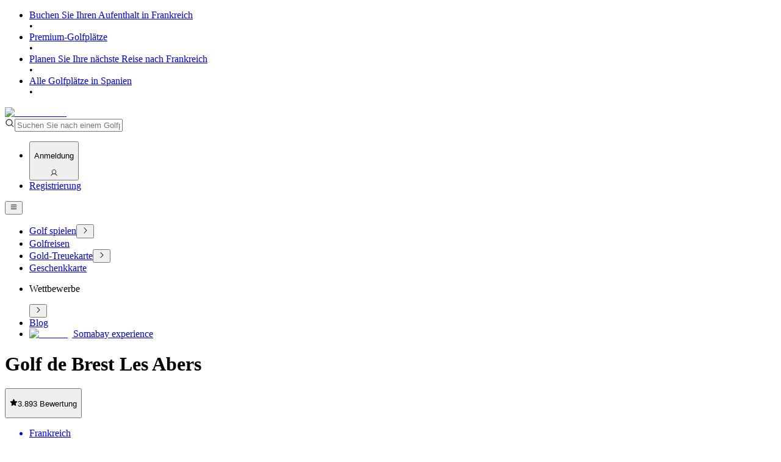

--- FILE ---
content_type: text/html; charset=utf-8
request_url: https://leclub-golf.com/de/green-fees/frankreich/5-golf-de-brest-les-abers
body_size: 139531
content:
<!DOCTYPE html><html lang="de"><head><meta charSet="utf-8"/><meta name="viewport" content="width=device-width"/><meta property="og:url" content="https://leclub-golf.com/de/green-fees/frankreich/5-golf-de-brest-les-abers"/><meta property="og:type" content="website"/><meta property="og:image" content="/assets/images/ogimage/og-greenfees.jpg"/><meta property="og:site_name" content="LeClub-Golf"/><link rel="canonical" href="https://leclub-golf.com/de/green-fees/frankreich/5-golf-de-brest-les-abers"/><title>Golf de Brest Les Abers - 18-Loch-Platz in Finistère</title><meta name="robots" content="index,follow"/><meta name="description" content="Spielen Sie Golf in Brest les Abers mit Blick auf die Inseln Molène und Ouessant. Der 18-Loch-Golfplatz liegt 3 km von den Stränden entfernt."/><link rel="alternate" hrefLang="fr" href="/fr/green-fees/france/5-golf-de-brest-les-abers"/><link rel="alternate" hrefLang="en" href="/en/green-fees/france/5-golf-de-brest-les-abers"/><link rel="alternate" hrefLang="es" href="/es/green-fees/francia/5-golf-de-brest-les-abers"/><link rel="alternate" hrefLang="de" href="/de/green-fees/frankreich/5-golf-de-brest-les-abers"/><meta property="og:title" content="Golf de Brest Les Abers - 18-Loch-Platz in Finistère"/><meta property="og:description" content="Spielen Sie Golf in Brest les Abers mit Blick auf die Inseln Molène und Ouessant. Der 18-Loch-Golfplatz liegt 3 km von den Stränden entfernt."/><script type="application/ld+json">{"@context":"https://schema.org","@type":"LocalBusiness","@id":"Golf de Brest Les Abers","description":"Spielen Sie das Golfspiel von Golf de Brest Les Abers. Buchen Sie direkt online und in wenigen Klicks Ihre Greenfees bei Golf de Brest Les Abers in Finistère","telephone":"+33 (0)2 98 89 68 33","name":"Golf de Brest Les Abers","address":{"@type":"PostalAddress","streetAddress":"Kerhoaden 29810","addressLocality":"Bretagne"},"geo":{"@type":"GeoCoordinates","latitude":48.4430075,"longitude":-4.7190437},"aggregateRating":{"@type":"AggregateRating","ratingCount":3,"ratingValue":3.89}}</script><script type="application/ld+json">{"@context":"https://schema.org","@type":"BreadcrumbList","itemListElement":[{"@type":"ListItem","position":1,"item":"https://leclub-golf.com/de","name":"LeClub Golf"},{"@type":"ListItem","position":2,"item":"https://leclub-golf.com/de/green-fees","name":"Liste der Greenfees"},{"@type":"ListItem","position":3,"item":"https://leclub-golf.com/de/green-fees/frankreich/5-golf-de-brest-les-abers","name":"Golf de Brest Les Abers"}]}</script><link rel="preload" as="image" imageSrcSet="https://res.cloudinary.com/dip3xvhi9/image/upload/c_thumb,w_1120,h_520,g_auto/c_limit,w_256/f_auto/q_70/v1/lcg/golf/images/golf-de-brest-les-abers%20(1)?_a=BAVAfVGd0 256w, https://res.cloudinary.com/dip3xvhi9/image/upload/c_thumb,w_1120,h_520,g_auto/c_limit,w_384/f_auto/q_70/v1/lcg/golf/images/golf-de-brest-les-abers%20(1)?_a=BAVAfVGd0 384w, https://res.cloudinary.com/dip3xvhi9/image/upload/c_thumb,w_1120,h_520,g_auto/c_limit,w_640/f_auto/q_70/v1/lcg/golf/images/golf-de-brest-les-abers%20(1)?_a=BAVAfVGd0 640w, https://res.cloudinary.com/dip3xvhi9/image/upload/c_thumb,w_1120,h_520,g_auto/c_limit,w_750/f_auto/q_70/v1/lcg/golf/images/golf-de-brest-les-abers%20(1)?_a=BAVAfVGd0 750w, https://res.cloudinary.com/dip3xvhi9/image/upload/c_thumb,w_1120,h_520,g_auto/c_limit,w_828/f_auto/q_70/v1/lcg/golf/images/golf-de-brest-les-abers%20(1)?_a=BAVAfVGd0 828w, https://res.cloudinary.com/dip3xvhi9/image/upload/c_thumb,w_1120,h_520,g_auto/c_limit,w_1080/f_auto/q_70/v1/lcg/golf/images/golf-de-brest-les-abers%20(1)?_a=BAVAfVGd0 1080w, https://res.cloudinary.com/dip3xvhi9/image/upload/c_thumb,w_1120,h_520,g_auto/f_auto/q_70/v1/lcg/golf/images/golf-de-brest-les-abers%20(1)?_a=BAVAfVGd0 1200w, https://res.cloudinary.com/dip3xvhi9/image/upload/c_thumb,w_1120,h_520,g_auto/f_auto/q_70/v1/lcg/golf/images/golf-de-brest-les-abers%20(1)?_a=BAVAfVGd0 1920w, https://res.cloudinary.com/dip3xvhi9/image/upload/c_thumb,w_1120,h_520,g_auto/f_auto/q_70/v1/lcg/golf/images/golf-de-brest-les-abers%20(1)?_a=BAVAfVGd0 2048w, https://res.cloudinary.com/dip3xvhi9/image/upload/c_thumb,w_1120,h_520,g_auto/f_auto/q_70/v1/lcg/golf/images/golf-de-brest-les-abers%20(1)?_a=BAVAfVGd0 3840w" imageSizes="(max-width: 391px) 30vw" fetchPriority="high"/><meta name="next-head-count" content="19"/><link rel="preload" href="/assets/fonts/Inter-400.woff2" as="font" type="font/woff2" crossorigin="anonymous"/><link rel="preload" href="/assets/fonts/TitilliumWeb400.woff2" as="font" type="font/woff2" crossorigin="anonymous"/><link rel="preconnect" href="https://cdn.tarteaucitron.io" crossorigin="anonymous"/><link rel="apple-touch-icon" sizes="57x57" href="/assets/favicon/apple-icon-57x57.png"/><link rel="apple-touch-icon" sizes="60x60" href="/assets/favicon/apple-icon-60x60.png"/><link rel="apple-touch-icon" sizes="72x72" href="/assets/favicon/apple-icon-72x72.png"/><link rel="apple-touch-icon" sizes="76x76" href="/assets/favicon/apple-icon-76x76.png"/><link rel="apple-touch-icon" sizes="114x114" href="/assets/favicon/apple-icon-114x114.png"/><link rel="apple-touch-icon" sizes="120x120" href="/assets/favicon/apple-icon-120x120.png"/><link rel="apple-touch-icon" sizes="144x144" href="/assets/favicon/apple-icon-144x144.png"/><link rel="apple-touch-icon" sizes="152x152" href="/assets/favicon/apple-icon-152x152.png"/><link rel="apple-touch-icon" sizes="180x180" href="/assets/favicon/apple-icon-180x180.png"/><link rel="icon" type="image/png" sizes="192x192" href="/assets/favicon/android-icon-192x192.png"/><link rel="icon" type="image/png" sizes="32x32" href="/assets/favicon/favicon-32x32.png"/><link rel="icon" type="image/png" sizes="96x96" href="/assets/favicon/favicon-96x96.png"/><link rel="icon" type="image/png" sizes="16x16" href="/assets/favicon/favicon-16x16.png"/><link rel="manifest" href="/manifest.json"/><meta name="viewport" content="width=device-width, initial-scale=1.0, maximum-scale=1.0, user-scalable=no"/><meta name="msapplication-TileColor" content="#003216"/><meta name="msapplication-TileImage" content="/assets/favicon/ms-icon-144x144.png"/><link rel="preload" as="image" href="  https://leclub-golf.com/assets/images/pattern.webp"/><meta name="google-site-verification" content="kYZsh5HY4JVEu_xhTarIivLiN7d1yWCasivCaX94XzA"/><meta name="theme-color" content="#003216"/><meta name="mobile-web-app-capable" content="yes"/><link rel="preload" href="/_next/static/css/c27014e23469c3fe.css" as="style"/><link rel="stylesheet" href="/_next/static/css/c27014e23469c3fe.css" data-n-g=""/><link rel="preload" href="/_next/static/css/203a91c4ebcb59ca.css" as="style"/><link rel="stylesheet" href="/_next/static/css/203a91c4ebcb59ca.css" data-n-p=""/><link rel="preload" href="/_next/static/css/2661925d354084fa.css" as="style"/><link rel="stylesheet" href="/_next/static/css/2661925d354084fa.css" data-n-p=""/><link rel="preload" href="/_next/static/css/49291fbb5738d22c.css" as="style"/><link rel="stylesheet" href="/_next/static/css/49291fbb5738d22c.css"/><noscript data-n-css=""></noscript><script defer="" nomodule="" src="/_next/static/chunks/polyfills-78c92fac7aa8fdd8.js"></script><script defer="" src="/_next/static/chunks/8170.f20df61c373af348.js"></script><script src="/_next/static/chunks/webpack-6b4f56a4ad1d9ecf.js" defer=""></script><script src="/_next/static/chunks/framework-3c6bcfced54a042d.js" defer=""></script><script src="/_next/static/chunks/main-9534b2a96859711f.js" defer=""></script><script src="/_next/static/chunks/pages/_app-d4fd87b394db725f.js" defer=""></script><script src="/_next/static/chunks/7d0bf13e-14815a67a34aa5c4.js" defer=""></script><script src="/_next/static/chunks/7225-ae3bf944d3175594.js" defer=""></script><script src="/_next/static/chunks/2850-9aed36f1e017a403.js" defer=""></script><script src="/_next/static/chunks/4081-26a67686d809bc38.js" defer=""></script><script src="/_next/static/chunks/2124-b83b22979e3ac304.js" defer=""></script><script src="/_next/static/chunks/7261-954f6dcc413a1f46.js" defer=""></script><script src="/_next/static/chunks/3871-3af4b43bb362f095.js" defer=""></script><script src="/_next/static/chunks/855-d56b9bf7adef080a.js" defer=""></script><script src="/_next/static/chunks/pages/green-fees/%5Bcountry%5D/%5Bslug%5D-70b926369225bacb.js" defer=""></script><script src="/_next/static/1T1EAWkFvJGxtRQ4KEotD/_buildManifest.js" defer=""></script><script src="/_next/static/1T1EAWkFvJGxtRQ4KEotD/_ssgManifest.js" defer=""></script></head><body><div id="__next"><div class="mainpage-withbanner"><div class="DynamicBanner_banner__lnNwZ"><div class="DynamicBanner_bandeauContent__iTa8X"><ul><li><a href="https://leclub-golf.com/de/bleibt/frankreich?utm_source=leclub+golf+web&amp;utm_medium=referral&amp;utm_campaign=sejour+france&amp;utm_id=sejour+france_leclub+golf+web_referral_banner+home+page">Buchen Sie Ihren Aufenthalt in Frankreich</a></li><span>•</span><li><a href="https://leclub-golf.com/de/green-fees?reference=1&amp;utm_source=leclub+golf+web&amp;utm_medium=referral&amp;utm_campaign=leclub+golf+reference&amp;utm_id=leclub+golf+reference_leclub+golf+web_referral_banner+home+page">Premium-Golfplätze</a></li><span>•</span><li><a href="https://leclub-golf.com/de/bleibt?utm_source=leclub+golf+web&amp;utm_medium=referral&amp;utm_campaign=sejour+golf+france&amp;utm_id=sejour+golf_leclub+golf+web_referral_banner+home+page">Planen Sie Ihre nächste Reise nach Frankreich</a></li><span>•</span><li><a href="https://leclub-golf.com/de/green-fees/spanien/1-spanien?utm_source=leclub+golf+web&amp;utm_medium=referral&amp;utm_campaign=golf+espagne&amp;utm_id=golf+espagne_leclub+golf+web_referral_banner+home+page">Alle Golfplätze in Spanien</a></li><span>•</span></ul></div></div><div class="Header_main__LB94w"><a class="Header_logo__FMpaD" href="/de"><img alt="Le Club Golf" loading="lazy" width="35" height="50" decoding="async" data-nimg="1" style="color:transparent" src="/assets/images/logo2.svg"/></a><div class="Header_container__BAlaa"><div class="Header_top__DvjN3"><div class="SearchBar_searchBarHeader__tE0EL"><svg xmlns="http://www.w3.org/2000/svg" width="1em" height="1em" fill="currentColor" viewBox="0 0 256 256"><path d="M229.66,218.34l-50.07-50.06a88.11,88.11,0,1,0-11.31,11.31l50.06,50.07a8,8,0,0,0,11.32-11.32ZM40,112a72,72,0,1,1,72,72A72.08,72.08,0,0,1,40,112Z"></path></svg><input type="text" placeholder="Suchen Sie nach einem Golfplatz, einem Hotel, einem Aufenthalt..." value=""/></div><div class="Header_right__CNbfK"><ul class="Header_connexion__Vbklj"><li class="Header_connexionItem__fad5S"><button class="Header_button__Ecxwg" type="button"><p>Anmeldung</p><svg xmlns="http://www.w3.org/2000/svg" width="1em" height="1em" fill="currentColor" viewBox="0 0 256 256"><path d="M230.92,212c-15.23-26.33-38.7-45.21-66.09-54.16a72,72,0,1,0-73.66,0C63.78,166.78,40.31,185.66,25.08,212a8,8,0,1,0,13.85,8c18.84-32.56,52.14-52,89.07-52s70.23,19.44,89.07,52a8,8,0,1,0,13.85-8ZM72,96a56,56,0,1,1,56,56A56.06,56.06,0,0,1,72,96Z"></path></svg></button></li><li class="Header_registerItem__SFi0C"><a class="m-button m-button--green" href="/de/registrierung">Registrierung</a></li></ul><button id="menu-main-open" aria-label="Open Menu" type="button" class="Header_buttonMenu__76_hI"><svg xmlns="http://www.w3.org/2000/svg" width="1em" height="1em" fill="currentColor" viewBox="0 0 256 256"><path d="M224,128a8,8,0,0,1-8,8H40a8,8,0,0,1,0-16H216A8,8,0,0,1,224,128ZM40,72H216a8,8,0,0,0,0-16H40a8,8,0,0,0,0,16ZM216,184H40a8,8,0,0,0,0,16H216a8,8,0,0,0,0-16Z"></path></svg></button></div></div><div class="Header_menu__E9qI6"><div class="Navigation_main__i_eld"><ul class="Navigation_menu__kMi8r"><li class="Navigation_menuItem__ok_2z"><a href="/de/green-fees"><span class="Navigation_menuLink__tvfvC">Golf spielen</span></a><button type="button" class="Navigation_button__QpFcu"><svg xmlns="http://www.w3.org/2000/svg" width="1em" height="1em" fill="currentColor" viewBox="0 0 256 256"><path d="M181.66,133.66l-80,80a8,8,0,0,1-11.32-11.32L164.69,128,90.34,53.66a8,8,0,0,1,11.32-11.32l80,80A8,8,0,0,1,181.66,133.66Z"></path></svg></button></li><li class="Navigation_menuItem__ok_2z"><a href="/de/bleibt"><span class="Navigation_menuLink__tvfvC">Golfreisen</span></a></li><li class="Navigation_menuItem__ok_2z"><a href="/de/carte-fidelite-golf"><span class="Navigation_menuLink__tvfvC">Gold-Treuekarte</span></a><button type="button" class="Navigation_button__QpFcu"><svg xmlns="http://www.w3.org/2000/svg" width="1em" height="1em" fill="currentColor" viewBox="0 0 256 256"><path d="M181.66,133.66l-80,80a8,8,0,0,1-11.32-11.32L164.69,128,90.34,53.66a8,8,0,0,1,11.32-11.32l80,80A8,8,0,0,1,181.66,133.66Z"></path></svg></button></li><li class="Navigation_menuItem__ok_2z"><a href="/de/geschenkkarten"><span class="Navigation_menuLink__tvfvC">Geschenkkarte</span></a></li><li class="Navigation_menuItem__ok_2z"><p class="Navigation_buttonMenu__dtu_a"><span class="Navigation_menuLink__tvfvC">Wettbewerbe</span></p><button type="button" class="Navigation_button__QpFcu"><svg xmlns="http://www.w3.org/2000/svg" width="1em" height="1em" fill="currentColor" viewBox="0 0 256 256"><path d="M181.66,133.66l-80,80a8,8,0,0,1-11.32-11.32L164.69,128,90.34,53.66a8,8,0,0,1,11.32-11.32l80,80A8,8,0,0,1,181.66,133.66Z"></path></svg></button></li><li class="Navigation_menuItem__ok_2z"><a href="/de/nachrichten"><span class="Navigation_menuLink__tvfvC">Blog</span></a></li><li class="Navigation_menuLinkHeritage___MSBB"><a href="/de/nachrichten/decouvrez-le-cascades-golf-resort-et-le-somabay-golf-en-egypte?utm_source=leclub%2Bgolf%2Bweb&amp;utm_medium=menu&amp;utm_campaign=bouton%2Besprit%2Bsomabay&amp;utm_id=esprit%2Bsomabay%2B_leclub%2Bgolf%2Bweb_menu_bouton%2Besprit%2Bsomabay"><img alt="somabay" loading="lazy" width="21" height="23" decoding="async" data-nimg="1" style="color:transparent" src="/assets/images/somabay.svg"/><span class="Navigation_menuLink__tvfvC">Somabay experience</span></a></li></ul></div></div></div></div><!--$--><style>
          #nprogress {
            pointer-events: none;
          }
          
          #nprogress .bar {
            background: #007031;
          
            position: fixed;
            z-index: 1031;
            top: 0;
            left: 0;
          
            width: 100%;
            height: 3px;
          }
          
          /* Fancy blur effect */
          #nprogress .peg {
            display: block;
            position: absolute;
            right: 0px;
            width: 100px;
            height: 100%;
            box-shadow: 0 0 10px #007031, 0 0 5px #007031;
            opacity: 1.0;
          
            -webkit-transform: rotate(3deg) translate(0px, -4px);
                -ms-transform: rotate(3deg) translate(0px, -4px);
                    transform: rotate(3deg) translate(0px, -4px);
          }
          
          /* Remove these to get rid of the spinner */
          #nprogress .spinner {
            display: block;
            position: fixed;
            z-index: 1031;
            top: 15px;
            right: 15px;
          }
          
          #nprogress .spinner-icon {
            width: 18px;
            height: 18px;
            box-sizing: border-box;
          
            border: solid 2px transparent;
            border-top-color: #007031;
            border-left-color: #007031;
            border-radius: 50%;
          
            -webkit-animation: nprogress-spinner 400ms linear infinite;
                    animation: nprogress-spinner 400ms linear infinite;
          }
          
          .nprogress-custom-parent {
            overflow: hidden;
            position: relative;
          }
          
          .nprogress-custom-parent #nprogress .spinner,
          .nprogress-custom-parent #nprogress .bar {
            position: absolute;
          }
          
          @-webkit-keyframes nprogress-spinner {
            0%   { -webkit-transform: rotate(0deg); }
            100% { -webkit-transform: rotate(360deg); }
          }
          @keyframes nprogress-spinner {
            0%   { transform: rotate(0deg); }
            100% { transform: rotate(360deg); }
          }
        </style><!--/$--><script type="application/ld+json">{"@context":"http://schema.org","@type":"GolfCourse","image":"https://res.cloudinary.com/dip3xvhi9/image/upload/f_webp/q_auto/v1/lcg/golf/images/golf-de-brest-les-abers%20(1)?_a=BAVAfVGd0","address":{"addressLocality":"Bretagne","streetAddress":"Kerhoaden 29810"},"name":"Golf de Brest Les Abers","telephone":"+33 (0)2 98 89 68 33","url":"https://leclub-golf.com/de/green-fees/frankreich/5-golf-de-brest-les-abers"}</script><div class="GolfPage_main__PBQpt"><div class="container"><div><div class="GolfHeader_main__LdAUx"><div class="GolfHeader_headWrapper__DK5zp"><div class="GolfHeader_content__Dj31u"><div class="GolfHeader_top__HAajB"><h1 class="GolfHeader_title__Vlfmh">Golf de Brest Les Abers</h1></div><div class="GolfHeader_wrapper__LHvxT"><div class="GolfHeader_infos__dcTW9"><button type="button"><p class="Notation_main__9Eq1e"><svg xmlns="http://www.w3.org/2000/svg" width="1em" height="1em" fill="currentColor" viewBox="0 0 256 256"><path d="M234.29,114.85l-45,38.83L203,211.75a16.4,16.4,0,0,1-24.5,17.82L128,198.49,77.47,229.57A16.4,16.4,0,0,1,53,211.75l13.76-58.07-45-38.83A16.46,16.46,0,0,1,31.08,86l59-4.76,22.76-55.08a16.36,16.36,0,0,1,30.27,0l22.75,55.08,59,4.76a16.46,16.46,0,0,1,9.37,28.86Z"></path></svg>3.89<span>3 Bewertung</span></p></button></div><ul class="GolfHeader_tags__hxxAa"><a href="/de/green-fees/frankreich/1-frankreich"><li class="GolfHeader_item__G1KT_">Frankreich</li></a><a href="/de/green-fees/frankreich/2-bretagne"><li class="GolfHeader_item__G1KT_">Bretagne</li></a><a href="/de/green-fees/frankreich/3-finistere"><li class="GolfHeader_item__G1KT_">Finistère</li></a><a href="/de/green-fees/frankreich/4-plouarzel"><li class="GolfHeader_item__G1KT_">Plouarzel</li></a></ul></div></div></div><div class="Slider_main__FUZ8S"><div class="slider-container" style="position:relative" aria-label="Slider" role="group" aria-roledescription="carousel" id=":R5358m:" data-testid=":R5358m:"><div aria-live="polite" aria-atomic="true" style="position:absolute;width:1px;height:1px;overflow:hidden;padding:0;margin:-1px;clip:rect(0, 0, 0, 0);white-space:nowrap;border:0" tabindex="-1">Slide 1 of 1</div><div style="align-items:center;justify-content:flex-start;position:absolute;display:flex;z-index:1;top:0;left:0;bottom:0;right:0;pointer-events:none"><div class="slider-control-centerleft" style="pointer-events:auto"></div></div><div style="align-items:center;justify-content:flex-end;position:absolute;display:flex;z-index:1;top:0;left:0;bottom:0;right:0;pointer-events:none"><div class="slider-control-centerright" style="pointer-events:auto"></div></div><div style="align-items:flex-end;justify-content:center;position:absolute;display:flex;z-index:1;top:0;left:0;bottom:0;right:0;pointer-events:none"><div class="slider-control-bottomcenter" style="pointer-events:auto"></div></div><div class="slider-frame" style="overflow:hidden;width:100%;position:relative;outline:none;touch-action:pan-y;height:auto;transition:height 300ms ease-in-out;will-change:height;user-select:none" tabindex="-1" id=":R5358m:-slider-frame" data-testid=":R5358m:-slider-frame"><div class="slider-list" style="width:100%;text-align:left;user-select:auto;display:flex"><div class="slide slide-current slide-visible" style="width:100%;height:auto;padding:0 0px;opacity:1" id=":R5358m:-slide-1" role="tabpanel"><img alt="Golfplatz Golf de Brest Les Abers" fetchPriority="high" width="1120" height="520" decoding="async" data-nimg="1" style="color:transparent" sizes="(max-width: 391px) 30vw" srcSet="https://res.cloudinary.com/dip3xvhi9/image/upload/c_thumb,w_1120,h_520,g_auto/c_limit,w_256/f_auto/q_70/v1/lcg/golf/images/golf-de-brest-les-abers%20(1)?_a=BAVAfVGd0 256w, https://res.cloudinary.com/dip3xvhi9/image/upload/c_thumb,w_1120,h_520,g_auto/c_limit,w_384/f_auto/q_70/v1/lcg/golf/images/golf-de-brest-les-abers%20(1)?_a=BAVAfVGd0 384w, https://res.cloudinary.com/dip3xvhi9/image/upload/c_thumb,w_1120,h_520,g_auto/c_limit,w_640/f_auto/q_70/v1/lcg/golf/images/golf-de-brest-les-abers%20(1)?_a=BAVAfVGd0 640w, https://res.cloudinary.com/dip3xvhi9/image/upload/c_thumb,w_1120,h_520,g_auto/c_limit,w_750/f_auto/q_70/v1/lcg/golf/images/golf-de-brest-les-abers%20(1)?_a=BAVAfVGd0 750w, https://res.cloudinary.com/dip3xvhi9/image/upload/c_thumb,w_1120,h_520,g_auto/c_limit,w_828/f_auto/q_70/v1/lcg/golf/images/golf-de-brest-les-abers%20(1)?_a=BAVAfVGd0 828w, https://res.cloudinary.com/dip3xvhi9/image/upload/c_thumb,w_1120,h_520,g_auto/c_limit,w_1080/f_auto/q_70/v1/lcg/golf/images/golf-de-brest-les-abers%20(1)?_a=BAVAfVGd0 1080w, https://res.cloudinary.com/dip3xvhi9/image/upload/c_thumb,w_1120,h_520,g_auto/f_auto/q_70/v1/lcg/golf/images/golf-de-brest-les-abers%20(1)?_a=BAVAfVGd0 1200w, https://res.cloudinary.com/dip3xvhi9/image/upload/c_thumb,w_1120,h_520,g_auto/f_auto/q_70/v1/lcg/golf/images/golf-de-brest-les-abers%20(1)?_a=BAVAfVGd0 1920w, https://res.cloudinary.com/dip3xvhi9/image/upload/c_thumb,w_1120,h_520,g_auto/f_auto/q_70/v1/lcg/golf/images/golf-de-brest-les-abers%20(1)?_a=BAVAfVGd0 2048w, https://res.cloudinary.com/dip3xvhi9/image/upload/c_thumb,w_1120,h_520,g_auto/f_auto/q_70/v1/lcg/golf/images/golf-de-brest-les-abers%20(1)?_a=BAVAfVGd0 3840w" src="https://res.cloudinary.com/dip3xvhi9/image/upload/c_thumb,w_1120,h_520,g_auto/f_auto/q_70/v1/lcg/golf/images/golf-de-brest-les-abers%20(1)?_a=BAVAfVGd0"/></div></div></div></div></div></div><div class="GolfPage_wrapper__5S1Xy"><div class="GolfPage_informations__IZnOZ"><div><div class="GolfMain_box__4AlLa"><div><h2 class="Description_title__H0q83">Golf-Präsentation Golf de Brest Les Abers</h2><ul class="Description_tags__HFv3I"><li><p class="InfosTag_main__xAAM6 InfosTag_big__N_u6A"><svg viewBox="0 0 14 18" xmlns="http://www.w3.org/2000/svg"><path d="M13.6372 3.53601L6.96865.0740674c-.10152-.0531131-.21443-.07840039-.328-.07346064C6.52707.00554652 6.4166.0405494 6.31972.102291c-.09689.061742-.17696.148173-.23262.251086-.05565.102912-.08505.218889-.0854.336916V9.69134C2.5874 9.89213 0 11.637 0 13.8457 0 16.1721 2.9275 18 6.66856 18c3.74104 0 6.66854-1.8279 6.66854-4.1543 0-2.188-2.5874-3.93279-6.00168-4.15436V8.04346l6.30178-3.275c.1092-.0581.2009-.14638.2649-.25511.064-.10872.0979-.23368.0979-.36112 0-.12743-.0339-.25239-.0979-.36111-.064-.10873-.1557-.19701-.2649-.25511zM12.0034 13.8457c0 1.3086-2.19395 2.7695-5.33484 2.7695-3.14089 0-5.33485-1.4609-5.33485-2.7695 0-1.3086 1.8872-2.5549 4.66799-2.7696v2.0772c-.17686 0-.34647.0729-.47153.2028-.12506.1298-.19532.3059-.19532.4896 0 .1836.07026.3597.19532.4896.12506.1298.29467.2028.47153.2028h1.33372c.17686 0 .34648-.073.47154-.2028.12506-.1299.19531-.306.19531-.4896 0-.1837-.07025-.3598-.19531-.4896-.12506-.1299-.29468-.2028-.47154-.2028v-2.0772c2.78078.2147 4.66798 1.5579 4.66798 2.7696zM7.33542 6.49251V1.81196l4.50798 2.34027-4.50798 2.34028z"></path></svg><span class="InfosTag_text__BlZyk">18 Löcher spielen</span></p></li><li><p class="InfosTag_main__xAAM6 InfosTag_big__N_u6A"><svg viewBox="0 0 14 18" xmlns="http://www.w3.org/2000/svg"><path d="M13.6372 3.53601L6.96865.0740674c-.10152-.0531131-.21443-.07840039-.328-.07346064C6.52707.00554652 6.4166.0405494 6.31972.102291c-.09689.061742-.17696.148173-.23262.251086-.05565.102912-.08505.218889-.0854.336916V9.69134C2.5874 9.89213 0 11.637 0 13.8457 0 16.1721 2.9275 18 6.66856 18c3.74104 0 6.66854-1.8279 6.66854-4.1543 0-2.188-2.5874-3.93279-6.00168-4.15436V8.04346l6.30178-3.275c.1092-.0581.2009-.14638.2649-.25511.064-.10872.0979-.23368.0979-.36112 0-.12743-.0339-.25239-.0979-.36111-.064-.10873-.1557-.19701-.2649-.25511zM12.0034 13.8457c0 1.3086-2.19395 2.7695-5.33484 2.7695-3.14089 0-5.33485-1.4609-5.33485-2.7695 0-1.3086 1.8872-2.5549 4.66799-2.7696v2.0772c-.17686 0-.34647.0729-.47153.2028-.12506.1298-.19532.3059-.19532.4896 0 .1836.07026.3597.19532.4896.12506.1298.29467.2028.47153.2028h1.33372c.17686 0 .34648-.073.47154-.2028.12506-.1299.19531-.306.19531-.4896 0-.1837-.07025-.3598-.19531-.4896-.12506-.1299-.29468-.2028-.47154-.2028v-2.0772c2.78078.2147 4.66798 1.5579 4.66798 2.7696zM7.33542 6.49251V1.81196l4.50798 2.34027-4.50798 2.34028z"></path></svg><span class="InfosTag_text__BlZyk">Kompakt</span></p></li></ul><div class="Description_contenuActive__UKp9E"><div>Mitten in den Granitblöcken befindet sich ein natürlicher Platz, der im Dekor des Endes der Welt mit einigen Ausblicken auf die Inseln Molène und Ouessant gezeichnet ist. Dieser Platz wird Golf von Brest-les-Abers in der Nähe der Bretagne genannt Brest und Plouarzel. Der Golfplatz ist 3 km von den Stränden entfernt. Sportliche Momente erleben Sie auf diesem 18-Loch-Golfplatz an der Westspitze von Finistère (29) mit herrlichem Blick auf die bretonische Landschaft.</div></div></div></div><div>Loading...</div><div class="GolfMain_box__4AlLa"><div>Loading...</div></div><div class="GolfMain_box__4AlLa"></div><div class="GolfMain_box__4AlLa"><div>Loading...</div></div><div class="GolfMain_box__4AlLa"><div>Loading...</div></div><div class="GolfMain_box__4AlLa"><iframe width="600" height="450" style="border:0" loading="lazy" allowfullscreen="" referrerPolicy="no-referrer-when-downgrade" src="https://www.google.com/maps?q=Kerhoaden%2029810&amp;output=embed"></iframe></div></div></div><div class="GolfPage_sidebarMain__4oYQm  " style="top:0"><button class="GolfPage_close__RpeJy" type="button"><svg xmlns="http://www.w3.org/2000/svg" width="1em" height="1em" fill="currentColor" viewBox="0 0 256 256"><path d="M205.66,194.34a8,8,0,0,1-11.32,11.32L128,139.31,61.66,205.66a8,8,0,0,1-11.32-11.32L116.69,128,50.34,61.66A8,8,0,0,1,61.66,50.34L128,116.69l66.34-66.35a8,8,0,0,1,11.32,11.32L139.31,128Z"></path></svg></button><div class="GolfPage_sidebar__ehlO4  "><div class="GolfPage_bar___Sg6k"><p class="GolfPage_barLoading__VAdaK">Ladevorgang läuft</p></div><div class="GolfPage_box__5Zway"><aside><div><div><div><h2 class="Information_title__5Tv9_">Praktische Informationen</h2></div><ul><li class="Information_item__m9wDK"><div><p>Von 8:00 Uhr morgens bis 18:00 Uhr abends</p></div></li><li class="Information_top__oDwWI Information_item__m9wDK"><svg xmlns="http://www.w3.org/2000/svg" width="1em" height="1em" fill="currentColor" viewBox="0 0 256 256"><path d="M128,64a40,40,0,1,0,40,40A40,40,0,0,0,128,64Zm0,64a24,24,0,1,1,24-24A24,24,0,0,1,128,128Zm0-112a88.1,88.1,0,0,0-88,88c0,31.4,14.51,64.68,42,96.25a254.19,254.19,0,0,0,41.45,38.3,8,8,0,0,0,9.18,0A254.19,254.19,0,0,0,174,200.25c27.45-31.57,42-64.85,42-96.25A88.1,88.1,0,0,0,128,16Zm0,206c-16.53-13-72-60.75-72-118a72,72,0,0,1,144,0C200,161.23,144.53,209,128,222Z"></path></svg><div><p>Kerhoaden 29810</p><a>Wegbeschreibung</a></div></li><li class="Information_item__m9wDK"><svg xmlns="http://www.w3.org/2000/svg" width="1em" height="1em" fill="currentColor" viewBox="0 0 256 256"><path d="M222.37,158.46l-47.11-21.11-.13-.06a16,16,0,0,0-15.17,1.4,8.12,8.12,0,0,0-.75.56L134.87,160c-15.42-7.49-31.34-23.29-38.83-38.51l20.78-24.71c.2-.25.39-.5.57-.77a16,16,0,0,0,1.32-15.06l0-.12L97.54,33.64a16,16,0,0,0-16.62-9.52A56.26,56.26,0,0,0,32,80c0,79.4,64.6,144,144,144a56.26,56.26,0,0,0,55.88-48.92A16,16,0,0,0,222.37,158.46ZM176,208A128.14,128.14,0,0,1,48,80,40.2,40.2,0,0,1,82.87,40a.61.61,0,0,0,0,.12l21,47L83.2,111.86a6.13,6.13,0,0,0-.57.77,16,16,0,0,0-1,15.7c9.06,18.53,27.73,37.06,46.46,46.11a16,16,0,0,0,15.75-1.14,8.44,8.44,0,0,0,.74-.56L168.89,152l47,21.05h0s.08,0,.11,0A40.21,40.21,0,0,1,176,208Z"></path></svg><div><a href="tel:+33 (0)2 98 89 68 33">+33 (0)2 98 89 68 33</a></div></li><li class="Information_item__m9wDK"><svg xmlns="http://www.w3.org/2000/svg" width="1em" height="1em" fill="currentColor" viewBox="0 0 256 256"><path d="M224,48H32a8,8,0,0,0-8,8V192a16,16,0,0,0,16,16H216a16,16,0,0,0,16-16V56A8,8,0,0,0,224,48ZM203.43,64,128,133.15,52.57,64ZM216,192H40V74.19l82.59,75.71a8,8,0,0,0,10.82,0L216,74.19V192Z"></path></svg><div><a href="mailto:golf@abersgolf.com">golf@abersgolf.com</a></div></li><li class="Information_item__m9wDK"><svg xmlns="http://www.w3.org/2000/svg" width="1em" height="1em" fill="currentColor" viewBox="0 0 256 256"><path d="M128,24a104,104,0,0,0,0,208c21.51,0,44.1-6.48,60.43-17.33a8,8,0,0,0-8.86-13.33C166,210.38,146.21,216,128,216a88,88,0,1,1,88-88c0,26.45-10.88,32-20,32s-20-5.55-20-32V88a8,8,0,0,0-16,0v4.26a48,48,0,1,0,5.93,65.1c6,12,16.35,18.64,30.07,18.64,22.54,0,36-17.94,36-48A104.11,104.11,0,0,0,128,24Zm0,136a32,32,0,1,1,32-32A32,32,0,0,1,128,160Z"></path></svg><div><a href="http://www.golf-armorique.com/Accueil.aspx" rel="noopener noreferrer" target="_blank">http://www.golf-armorique.com/Accueil.aspx</a></div></li></ul></div><div class="UnavailableResa_buttons__0yn8y"><div class="UnavailableResa_itemClose__I7Fve"><button type="button" class="m-button m-button--grey-border">Schließen</button></div><div class="UnavailableResa_item__9GkY5"><a href="http://www.golf-armorique.com/Accueil.aspx" target="_blank" rel="noopener noreferrer" class="m-button m-button--green">Website besuchen</a></div></div><div class="UnavailableResa_tooltip__j_bKK"><div class="ColorBox_main__0Ad0L ColorBox_blue__oRM_x"><div class="ColorBox_infos__UWDKN"><p class="ColorBox_title__dUy0P">Im Ausland spielen</p><p class="ColorBox_text__BfDTE">So buchen Sie alle Ihre Greenfees im Ausland</p><a class="ColorBox_link__msGfM" href="mailto:conciergerie@leclub-golf.com">Kontakt mit dem Concierge</a><p class="ColorBox_subtext___M7X4">Gebühr von 10 € pro gebuchtem Datum für LeClub Golf-Mitgliedskurse, 50 € pro Buchung über 3 Golfplätze hinaus.</p></div></div></div></div></aside></div></div></div></div></div></div></div></div></div><script id="__NEXT_DATA__" type="application/json">{"props":{"pageProps":{"_nextI18Next":{"initialI18nStore":{"de":{"common":{"seo":{"title":"LeClub Golf - Bestes Golfnetzwerk in Frankreich und Spanien","description":"Spielen Sie Golf zum besten Preis auf über 200 Golfplätzen in Frankreich und Spanien."},"header":{"play_golf":"Golf spielen","visit_golf":"Golfreisen","cards_club":"LeClub-Golfkarten","cards_gold":"Gold-Treuekarte","fees":"Geschäft Fees","more":"Mehr","competitions":"Wettbewerbe","competitions2":"Somabay World Cup","internships":"Golfkurse","news":"Aktuelles","news_golfs":"Golfplatz-News","cashback":"Cashback","about":"Über LeClub Golf","my_account":"Profil","connexion":"Anmeldung","inscription":"Registrierung","heritage":"Somabay experience","gift":"Geschenkkarte","heritage_mind_text":"Träumen Sie davon, das Vergnügen, auf einem prächtigen Golfplatz zu spielen, die feinsten Gerichte in qualitativ hochwertigen Restaurants zu genießen und sich in einem 5-Sterne-Hotel Resort zu erholen, alles an einem atemberaubenden Ort, der Sie für immer sprachlos machen wird?","heritage_cup_text":"Der Somabay World Cup ist der Amateur-Golfwettbewerb des LeClub Golf-Netzwerks und versammelt 30 Länder für ein jährliches internationales Finale im Somabay Resort auf Mauritius.","more_link":"Mehr erfahren","profil":{"board":"Dashboard","subscription":"Mein Abonnement","history":"Meine Geschichte","reservations":"Meine Reservierungen","friends":"Meine Lieblingsspieler","profile":"Mein Profil","favorites":"Meine Favoriten","cashback":"Cashback","assistance":"Support","back_office":"Backoffice admin","disconnection":"Abmeldung","gift-cards":"Geschenkkarte","fees":"Meine Fees nutzen"},"golfs":{"news":"Neuheiten und Highlights","popular":"Am beliebtesten Golfs","hole_9":"9-Loch-Golfs","hole_18":"18-Loch-Golfs","see_all":"Alle ansehen"},"competitions_nav":{"competition":"Wettbewerbe","competition_text":"Hier finden Sie den kompletten Wettkampfkalender der Golfplätze des Netzwerks sowie die Ergebnisse der Golfwettkämpfe, an denen Sie teilgenommen haben.","heritage":"Somabay World Cup","heritage_text":"Es ist der Amateur-Golfwettbewerb des LeClub Golf-Netzwerks, der 30 Länder zu einem internationalen Finale zusammenbringt, das in Ägypten im Somabay Golf auf dem von Gary Player entworfenen internationalen Golfplatz stattfindet.","see_competitions":"Zu den Wettbewerben","more_infos":"Mehr erfahren"},"cards":{"classic":{"title":"Classic Karte","advantage_1":"20 % bis 35 % Ermäßigung auf Ihre Greenfees und bis zu 50% online","advantage_2":"5 Euro Gutschrift alle 100 Fees","advantage_3":"Kostenlose Green Fees und Aufenthalte im Shop","advantage_4":"Bester garantierte Tarif für Online-Buchungen"},"gold":{"title":"Gold Karte","advantage_1":"Reserviert für Abonnenten der Golfplätze des LeClub Golf-Netzwerks","advantage_2":"Bis zu 50% Rabatt auf den Kauf von Green Fees","advantage_3":"Spielunterbrechungsversicherung","advantage_4":"Verdienen Sie 5 Euro Gutscheine"},"shop":{"title":"Fees Shop","text":"Verwenden Sie Ihre Fees, um Golf zu spielen oder sogar auf Reisen zu gehen!","link":"Zum Shop gelangen"},"discover":"Entdecken"}},"footer":{"lcg":"LeClub Golf","links":"Nützliche Links","assistance":"Unterstützung","sav":"Kontaktieren Sie unseren Kundendienst","golf":"Golf spielen","stay":"Golf-Aufenthalte","lcgCard":"LeClub Golf Karten","giftCard":"Geschenkkarten","competitions":"Wettbewerbe","blog":"Blog","cgv":"Allgemeine Verkaufs- und Nutzungsbedingungen","legalMentions":"Rechtliche Hinweise und Datenschutzrichtlinie","cookies":"Cookie-Verwaltung","duval":"Duval Gruppe","help":"Hilfe-Center","assurance":"Spielunterbrechungsversicherung","openings":"Geöffnet von Montag bis Freitag von 9:00 bis 18:00 Uhr","website_edit_by":"Website entwickelt von ","seo_by":"SEO von "},"menu":{"golfs":"Die Golfplätze","stays":"Die Aufenthalte","offers":"Angebote der Karten","advantages":"Die Vorteile","home":"Verwaltung der Startseite","campain":"Werbekampagnen","apikey":"API-Schlüsselverwaltung","logout":"Abmelden"},"language":{"fr":"Französisch","en":"Englisch","es":"Spanisch","de":"Deutsch"},"loading":"Ladevorgang läuft","already_owned_card_modal":{"title":"Sie haben bereits eine {{card}}","content":"Achtung, ein {{card}}-Abonnement ist bereits mit Ihrem LeClub Golf-Konto verbunden. Wenden Sie sich an den Kundensupport, um die automatische Verlängerung zu deaktivieren oder den Vorgang abzubrechen","button":{"back":"Zurück nach Hause","contact":"Kontakt zum Support"}},"subscriber":{"attach_subscription":"Ein Abonnement anhängen","inform_subscription":"Mein Abonnement ausfüllen","reservation_without_payment":"Buchung ohne Bezahlun","cancel":"Abbrechen","continue_website":"Continuer sur le site","validate":"Weiter auf der Seite","msg_couple":"Wenn die E-Mail-Adresse Ihres Abonnements nicht mit der E-Mail-Adresse Ihrer LeClub Golf-Karte übereinstimmt, geben Sie dies bitte an, um das Abonnement zu verknüpfen.","first_modal":{"title":"Ugolf- oder Bluegreen-Abonnenten","text":"Sie haben eine aktive BlueGreen- oder Ugolf-Mitgliedschaft? Geben Sie es an, um von zahlreichen Vorteilen zu profitieren, darunter kostenlose Reservierungen auf den Golfplätzen, die mit Ihrem Abonnement verbunden sind."},"form_modal":{"title":"Mein Abonnement ausfüllen","text":" Geben Sie die Informationen im Zusammenhang mit Ihrer BlueGreen- oder Ugolf-Mitgliedschaft ein und profitieren Sie von der kostenlosen Reservierung auf ausgewählten Golfplätzen des Netzwerks.","email":"E-Mail des Abonnements","phone":"Telefonnummer","bad_format":"Falsches Format ausgefüllt"},"subscription":{"title":"Meine Abonnements","text":"Sie haben eine aktive Mitgliedschaft bei Ugolf oder Bluegreen? Verbinden Sie es mit Ihrem LeClub Golf-Profil, um von den Goldvorteilen und der zahlungsfreien Abonnement-Reservierung auf den Golfplätzen Ihrer Mitgliedschaft zu profitieren."},"confirm_modal":{"title_single":"Ihre Mitgliedschaft ist mit Ihrem LeClub Golf-Konto verknüpft.","title_twice":"Die Mitgliedschaft(en) wurden mit Ihrem LeClub Golf-Konto verknüpft.","text":"Profitieren Sie ab sofort von zahlungsfreien Reservierungen auf Ugolf- und Bluegreen-Golfplätzen, die an Ihre Abonnements gekoppelt sind.","link":"Die Golfplätze meiner Abonnements","expired_at":"Abgelaufen am","expired":"Abgelaufenes Abonnement","nodate":"Kein Ablaufdatum gespeichert"},"errors":{"text":"Ihr Abonnement kann nicht angehängt werden","classicCardExpired":"Ihre LeClub Golf-Karte ist abgelaufen. Bitte wenden Sie sich an Ihren Golfclub, um Ihre Karte zu verlängern, damit Sie auf den Golfplätzen Ihrer Mitgliedschaft ohne Bezahlung reservieren können.","badData":"Anhand der eingegebenen Kontaktdaten können wir Ihre Ugolf- oder Bluegreen-Mitgliedschaft nicht identifizieren. Bitte überprüfen Sie die eingegebenen Daten oder wenden Sie sich an den Golfplatz, der mit Ihrer Mitgliedschaft verbunden ist.","differentGolf":"Ihre Mitgliedschaft ist an einen anderen Golfplatz als Ihre LeClub Golf-Karte gebunden. Um von der Reservierung ohne Zahlung zu profitieren, wenden Sie sich bitte an den Golfplatz Ihres Abonnements, um Ihre Treuekarte an Ihren Golfplatz anzuschließen.","noGolf":"Ihre LeClub Golf-Karte ist an keinen Golfplatz gebunden. Um von der Reservierung ohne Zahlung zu profitieren, wenden Sie sich bitte an Ihren Abonnement-Golf, um Ihre Treuekarte an Ihren Golf anzubinden."}},"dgccrf":"Gemäß den Bestimmungen des Artikels L. 223-2 des Verbraucherschutzgesetzes wird der Kunde über sein Recht informiert, sich in die Widerspruchsliste gegen Telefonwerbung einzutragen, die auf der Website \u003ca target='_blank' href='https://www.bloctel.gouv.fr'\u003ewww.bloctel.gouv.fr\u003c/a\u003e verfügbar ist","password_reset":{"title":"Ein neues Passwort erstellen","confirmation_title":"Neues Passwort erstellt","explain":"Bitte geben Sie ein neues Passwort ein, um sich mit Ihrem LeClub Golf-Konto zu verbinden.","confirmation_text":"Ihre Passwortänderung wurde berücksichtigt. Sie können sich jetzt mit Ihrer E-Mail-Adresse und Ihrem neuen Passwort anmelden.","buttons":{"validate":"Validieren Sie","connect":"Verbinden Sie mich"},"inputs":{"new_password":"Neues Passwort","confirm_password":"Passwort bestätigen"},"invalid_token_password":"Dieser Link zum Erstellen eines neuen Passworts ist abgelaufen.\u003cbr/\u003eSie müssen Ihre Passwortanfrage erneuern.","success":"Ihr Passwort wurde erfolgreich zurückgesetzt"},"create_password":{"title":"Schließen Sie die Aktivierung Ihrer Karte ab","confirmation_title":"Neues Passwort erstellt","explain":"Please create your password in order to log in to your LeClub Golf account.","confirmation_text":"Ihre Passwortänderung wurde berücksichtigt. Sie können sich jetzt mit Ihrer E-Mail-Adresse und Ihrem neuen Passwort anmelden.","buttons":{"validate":"Validieren Sie","connect":"Verbinden Sie mich"},"inputs":{"new_password":"Neues Passwort","confirm_password":"Passwort bestätigen"},"invalid_token_password":"Dieser Link zum Erstellen eines neuen Passworts ist abgelaufen.\u003cbr/\u003eSie müssen Ihre Passwortanfrage erneuern.","optin_email":{"label":"Ich bin damit einverstanden, den Newsletter von LeClub Golf zu erhalten."},"optin_sms":{"label":"Ich bin damit einverstanden, Nachrichten von LeClub Golf per SMS zu erhalten"},"optin_rgpd":{"label":"Mit dem Absenden dieses Anmeldeformulars erkläre ich mich damit einverstanden, dass die eingegebenen Informationen für den Zugang zu den Online-Diensten von LeClub Golf verwendet werden können. Weitere Informationen finden Sie im \u003ca href='https://www.leclub-golf.com/fr/mentions-legales' target='blank' rel='noopener noreferrer'\u003eImpressum\u003c/a\u003e."}},"campain":{"title":"LeClub Golf Geschenkshop","text":"Nutzen Sie Ihre gesammelten Fees, um Golf zu spielen oder sogar in den Urlaub zu fahren!","discover":"Den Geschenkshop entdecken"},"results":{"golf":"golfplätze","stay":"aufenthalte","city":"städte","country":"länder","region":"regionen","county":"departments","card_offer":"treuekarten","gift_card":"geschenkkarte","no_result":"Ihre Suche bringt keine Ergebnisse.","holes":"Löcher","price":"ab","year":"Jahr","results":"Ergebnisse","search-result":"Suchergebnisse"},"filters":{"title":"Filter","reset":"Zurücksetzen","validate":"Validieren","see_more_options":"Mehr Optionen anzeigen","see_less_options":"Weniger Optionen anzeigen","back_top":"Nach oben","golfs":{"title":"Golfplätze","holes":{"title":"Anzahl der Löcher","six":"6 Löcher","nine":"9 Löcher","eighteen":"18 Löcher","twentySeven":"27 Löcher","others":"Andere"},"offers":{"title":"Sonderangebote","classicDays":"Classic Days (-35%)","goodDeals":"Classic Schnäppchen (-30%)"},"labels":{"title":"LeClub Golf Labels","lcgEmotion":"LeClub Emotion","lcgReference":"LeClub Reference"},"reservations":{"title":"Reservierung","online":"Online-Reservierung"},"other":{"title":"Sonstiges","hasRestaurant":"Restaurant vor Ort","hasHotel":"Partnerhotel","gift_card":"Gültige Geschenkkarte"}},"sejours":{"title":"Aufenthalte","agency":{"title":"Reisebüro","hasAgency":"Greens du monde"},"localisation":{"title":"Golf-Standort","hotelGolf":"Golf im Hotel","hotelNear":"Golf in der Nähe des Hotels"},"accomodation":{"title":"Art der Unterkunft","bedroom":"Zimmer","apartment":"Apartment","villa":"Villa","chalet":"Chalet","residence":"Residenz","cottage":"Ferienhaus","cabin":"Hütte"},"services":{"title":"Services","swimmingPool":"Schwimmbad","nursery":"Kinderbetreuung","seminarRoom":"Seminarraum","wifi":"Kostenloses WLAN","dogAccepted":"Hunde erlaubt","lateDeparture":"Späte Abreise möglich","spa":"Spa","shuttle":"Shuttle","gym":"Fitnessstudio"}},"localisation":{"title":"Standort","city_de":"Städte","country_de":"Länder","county_de":"Landkreise","region_de":"Regionen"}},"search":"Suchen","search-info":"Suchen Sie nach einem Golfplatz, einem Hotel, einem Aufenthalt...","see-all-results":"Alle Ergebnisse anzeigen","all-results":"Alle Ergebnisse","load-more-golfs":"Mehr Golfplätze laden","load-more-stays":"Mehr Aufenthalte laden","stays":"Aufenthalte","golfs":"Golfplätze","your-search":"Ihre Suche","suggestions-search":"Suchvorschläge","no-results":"Keine Ergebnisse für Ihre Suche","localisation":{"title":"Standort","city":"Städte","country":"Länder","county":"Landkreise","region":"Regionen"},"banner":{"close":"Schließen"}},"login":{"title":"Anmelden","text":"Melden Sie sich an, um Ihren Kauf abzuschließen. Kein Konto? Erstellen Sie eins in wenigen Klicks!","label":{"email":"E-Mail-Adresse","password":"Passwort","card_number":"Kartennummer für Treuepunkte","email_only":"E-Mail-Adresse"},"connect_with_card":"Mit meiner LeClub Golf Treuepunktkarte anmelden","connect_with_email":"Mit meiner E-Mail-Adresse anmelden","success_card":"Gültige Treuepunktkarte","remember":"Erinnere dich an mich","submit":"Anmelden","password_lost":"Passwort vergessen?","password_tooltip":"Wählen Sie 'Passwort vergessen' nicht aus, wenn Sie noch nie ein Konto auf der Website hatten, sondern erstellen Sie ein Konto mit der E-Mail, die mit Ihrer Treuepunktkarte verknüpft ist. Wenn Sie Zweifel an der E-Mail haben, kontaktieren Sie uns bitte.","create_account":"Konto erstellen","error":{"general":"Ein Fehler ist aufgetreten","input_card_number":"Ihre Treuepunktkartennummer ist falsch","bad_email":"Ihre E-Mail oder Ihr Passwort ist falsch","empty":"Erforderliches Feld","hub":"Wir können die Daten Ihres Abonnements nicht abrufen, um Ihre Anmeldung abzuschließen. Bitte wenden Sie sich an den Kundenservice"},"welcome":"Willkommen ","password":{"title":"Passwort vergessen","text":"Geben Sie bitte die E-Mail-Adresse Ihres LeClub Golf Kontos ein. Wenn dieses Konto existiert, erhalten Sie eine E-Mail mit einem Link, um ein neues Passwort zu erstellen.","infos":"Wählen Sie 'Passwort vergessen' nicht aus, wenn Sie noch nie ein Konto auf der Website hatten, sondern erstellen Sie ein Konto mit der E-Mail, die mit Ihrer Treuepunktkarte verknüpft ist. Wenn Sie Zweifel an der E-Mail haben, kontaktieren Sie uns bitte.","send":"Senden"},"forgotten_password_text":{"title":"Passwort vergessen","explain":"Geben Sie bitte die E-Mail-Adresse Ihres LeClub Golf Kontos ein. Wenn dieses Konto existiert, erhalten Sie eine E-Mail mit einem Link, um ein neues Passwort zu erstellen.","confirmation_title":"Anfrage gesendet","confimation_explain":"Die Anfrage wurde erfolgreich gesendet. Wenn ein LeClub Golf Konto mit dieser E-Mail-Adresse verknüpft ist, erhalten Sie einen Link, um ein neues Passwort zu erstellen. Bitte überprüfen Sie Ihren Spam-Ordner.","buttons":{"close":"Schließen","send":"Senden","connect":"Anmelden"}},"close":"Schließen","back":"Zurück","CGU-modal":{"title":"Aktualisierung der Allgemeinen Nutzungsbedingungen","information":"Wir möchten Sie darüber informieren, dass die Allgemeinen Geschäftsbedingungen (AGB) für unser Treueprogramm am 3. Dezember 2024 aktualisiert wurden. Diese Änderungen betreffen die Verwendung Ihrer Treuepunkte, die FEES, bezüglich der Vorteile Classic, Access und Gold.","link":"Wir laden Sie ein, sich die \u003ca href='https://leclub-golf.com/de/terms-conditions-sale' target='_blank'\u003eNutzungsbedingungen anzusehen\u003c/a\u003e.","consult":"Die cgu konsultieren","understand":"Ich verstehe"}},"countries":{"countries":{"afghanistan":"Afghanistan","afrique-du-sud":"Südafrika","albanie":"Albanien","algérie":"Algerien","allemagne":"Deutschland","andorre":"Andorra","angola":"Angola","anguilla":"Anguilla","antarctique":"Antarktis","antigua-et-barbuda":"Antigua und Barbuda","arabie-saoudite":"Saudi-Arabien","argentine":"Argentinien","arménie":"Armenien","aruba":"Aruba","australie":"Australien","autriche":"Österreich","azerbaïdjan":"Aserbaidschan","bahamas":"Bahamas","bahreïn":"Bahrain","bangladesh":"Bangladesch","barbade":"Barbados","belgique":"Belgien","belize":"Belize","bermudes":"Bermuda","bhoutan":"Bhutan","bolivie":"Bolivien","bonaire-saint-eustache-et-saba":"Bonaire, Sint Eustatius und Saba","bosnie-herzégovine":"Bosnien und Herzegowina","botswana":"Botswana","bouvet-ile":"Bouvetinsel","brunei-darussalam":"Brunei Darussalam","brésil":"Brasilien","bulgarie":"Bulgarien","burkina-faso":"Burkina Faso","burundi":"Burundi","bélarus":"Weißrussland","bénin":"Benin","cambodge":"Kambodscha","cameroun":"Kamerun","canada":"Kanada","cap-vert":"Kap Verde","caïmans-iles":"Kaimaninseln","centrafricaine-république":"Zentralafrikanische Republik","chili":"Chile","chine":"China","christmas-ile":"Weihnachtsinsel","chypre":"Zypern","cocos-iles":"Kokosinseln","colombie":"Kolumbien","comores":"Komoren","congo":"Kongo","congo-la-republique-démocratique":"Demokratische Republik Kongo","cook-iles":"Cookinseln","corée":"Korea (Republik Korea)","corée-république-populaire-démocratique":"Korea (Demokratische Volksrepublik Korea)","costa-rica":"Costa Rica","croatie":"Kroatien","cuba":"Kuba","curaçao":"Curaçao","côte-ivoire":"Elfenbeinküste","danemark":"Dänemark","djibouti":"Dschibuti","dominicaine-république":"Dominikanische Republik","dominique":"Dominica","egypte":"Ägypten","el-salvador":"El Salvador","emirats-arabes-unis":"Vereinigte Arabische Emirate","equateur":"Ecuador","erythrée":"Eritrea","espagne":"Spanien","estonie":"Estland","etats-unis":"Vereinigte Staaten","ethiopie":"Äthiopien","falkland-iles-malvinas":"Falklandinseln (Malvinen)","fidji":"Fidschi","finlande":"Finnland","féroé-iles":"Färöer-Inseln","france":"Frankreich","gabon":"Gabun","gambie":"Gambia","ghana":"Ghana","gibraltar":"Gibraltar","grenade":"Grenada","groenland":"Grönland","grèce":"Griechenland","guadeloupe":"Guadeloupe","guam":"Guam","guatemala":"Guatemala","guernesey":"Guernsey","guinée":"Guinea","guinée-equatoriale":"Äquatorialguinea","guinée-bissau":"Guinea-Bissau","guyana":"Guyana","guyane-française":"Französisch-Guayana","géorgie":"Georgien","géorgie-du-sud-et-les-iles-sandwich-du-sud":"Südgeorgien und die Südlichen Sandwichinseln","haïti":"Haiti","heard-et-iles-macdonald-ile":"Heard und McDonaldinseln","honduras":"Honduras","hong-kong":"Hongkong","hongrie":"Ungarn","ile-de-man":"Isle of Man","iles-aland":"Ålandinseln","iles-mineures-eloignees-des-etats-unis":"Amerikanisch-Ozeanien","iles-vierges-britanniques":"Britische Jungferninseln","iles-vierges-des-etats-unis":"Amerikanische Jungferninseln","inde":"Indien","indonésie":"Indonesien","iran":"Iran (Islamische Republik)","iraq":"Irak","irlande":"Irland","islande":"Island","israël":"Israel","italie":"Italien","jamaïque":"Jamaika","japon":"Japan","jersey":"Jersey","jordanie":"Jordanien","kazakhstan":"Kasachstan","kenya":"Kenia","kirghizistan":"Kirgisistan","kiribati":"Kiribati","koweït":"Kuwait","lao":"Laos","lesotho":"Lesotho","lettonie":"Lettland","liban":"Libanon","libye":"Libyen","libéria":"Liberia","liechtenstein":"Liechtenstein","lituanie":"Litauen","luxembourg":"Luxemburg","macao":"Macao","macédoine":"Mazedonien","madagascar":"Madagaskar","malaisie":"Malaysia","malawi":"Malawi","maldives":"Malediven","mali":"Mali","malte":"Malta","mariannes-du-nord-iles":"Nördliche Marianen","maroc":"Marokko","marshall-iles":"Marshallinseln","martinique":"Martinique","maurice":"Mauritius","mauritanie":"Mauretanien","mayotte":"Mayotte","mexique":"Mexiko","micronésie":"Mikronesien","moldova":"Moldawien","monaco":"Monaco","mongolie":"Mongolei","montserrat":"Montserrat","monténégro":"Montenegro","mozambique":"Mosambik","myanmar":"Myanmar","namibie":"Namibia","nauru":"Nauru","nicaragua":"Nicaragua","niger":"Niger","nigéria":"Nigeria","niué":"Niue","norfolk-ile":"Norfolk-Insel","norvège":"Norwegen","nouvelle-calédonie":"Neukaledonien","nouvelle-zélande":"Neuseeland","népal":"Nepal","océan-indien":"Britisches Territorium im Indischen Ozean","oman":"Oman","ouganda":"Uganda","ouzbékistan":"Usbekistan","pakistan":"Pakistan","palaos":"Palau","palestinien-occupé-territoire":"Palästinensische Autonomiegebiete","panama":"Panama","papouasie-nouvelle-guinée":"Papua-Neuguinea","paraguay":"Paraguay","pays-bas":"Niederlande","philippines":"Philippinen","pitcairn":"Pitcairninseln","pologne":"Polen","polynésie-française":"Französisch-Polynesien","porto-rico":"Puerto Rico","portugal":"Portugal","pérou":"Peru","qatar":"Katar","roumanie":"Rumänien","royaume-uni":"Vereinigtes Königreich","russie":"Russland","rwanda":"Ruanda","réunion":"Réunion","sahara-occidental":"Westsahara","saint-barthélemy":"Saint-Barthélemy","saint-kitts-et-nevis":"St. Kitts und Nevis","saint-marin":"San Marino","saint-martin-partie-française":"Saint-Martin (französischer Teil)","saint-martin-partie-néerlandaise":"Saint-Martin (niederländischer Teil)","saint-pierre-et-miquelon":"Saint-Pierre und Miquelon","saint-siège-etat-de-la-cité-du-vatican":"Heiliger Stuhl (Staat Vatikanstadt)","saint-vincent-et-les-grenadines":"St. Vincent und die Grenadinen","sainte-hélène-ascension-et-tristan-da-cunha":"St. Helena, Ascension und Tristan da Cunha","sainte-lucie":"St. Lucia","salomon-iles":"Salomonen","samoa":"Samoa","samoa-américaines":"Amerikanisch-Samoa","sao-tomé-et-principe":"São Tomé und Príncipe","serbie":"Serbien","seychelles":"Seychellen","sierra-leone":"Sierra Leone","singapour":"Singapur","slovaquie":"Slowakei","slovénie":"Slowenien","somalie":"Somalia","soudan":"Sudan","soudan-du-sud":"Südsudan","sri-lanka":"Sri Lanka","suisse":"Schweiz","suriname":"Suriname","suède":"Schweden","svalbard-et-ile-jan-mayen":"Svalbard und Jan Mayen","swaziland":"Swasiland","syrienne-république-arabe":"Arabische Republik Syrien","sénégal":"Senegal","tadjikistan":"Tadschikistan","tanzanie":"Tansania","taïwan-province-de-chine":"Taiwan (Provinz China)","tchad":"Tschad","tchèque-république":"Tschechische Republik","terres-australes-françaises":"Französische Süd- und Antarktisgebiete","thaïlande":"Thailand","timor-leste":"Timor-Leste","togo":"Togo","tokelau":"Tokelau","tonga":"Tonga","trinité-et-tobago":"Trinidad und Tobago","tunisie":"Tunesien","turkménistan":"Turkmenistan","turks-et-caïcos-iles":"Turks- und Caicosinseln","turquie":"Türkei","tuvalu":"Tuvalu","ukraine":"Ukraine","uruguay":"Uruguay","vanuatu":"Vanuatu","venezuela":"Venezuela","viet-nam":"Vietnam","wallis-et-futuna":"Wallis und Futuna","yémen":"Jemen","zambie":"Sambia","zimbabwe":"Simbabwe"}},"golf":{"alt":{"logo":"Logo {{golf}}","picture":"Golfplatz {{golf}}"},"btn_back":"Alle Greenfees anzeigen","golfolib":"Außerhalb des leclub golf-Netzwerks","alert":"Dieser Golfplatz ist nicht Teil des LeClub Golf-Netzwerks, \u003ca href={{url}}\u003eentdecken Sie andere Golfplätze in der Nähe\u003c/a\u003e","golfolib_advantages":{"advantage_1":"20% bis 35% Rabatt auf Ihre Greenfees","advantage_2":"5 Euro Guthaben alle 100 Fees zur Verwendung auf Golfplätzen","advantage_3":"Greenfees und kostenlose Aufenthalte im Geschenkeladen","advantage_4":"Beste garantierte Preise bei Online-Buchungen"},"golfolib_infos":{"player":"Sind Sie ein/e Golfspieler/in?","advantages":"Profitieren Sie von zahlreichen Vorteilen :","btn_discover":"Entdecken Sie die leclub golf Karten","reserve":"Möchten Sie diesen Golfplatz direkt über die LeClub Golf Website buchen können ?","reserve_info":"Signalisieren Sie Ihr Interesse an diesem Golfplatz, indem Sie auf die Schaltfläche unten klicken.","reserve_btn":"ich liebe diesen Golf","ty":"Vielen Dank, dass Sie Ihr Interesse an diesem Golf signalisiert haben"},"golfolib_contact":{"title":"Sind Sie für diesen Golfplatz verantwortlich ?","contact_info":"Kontaktieren Sie uns, wenn Sie LeClub Golf-Partner für die Online-Reservierung werden möchten.","btn":"Kontaktieren Sie uns"},"exclusivity":"Web-Exklusivität","exclusivity_title":"Dieser Golf ist web-exklusiv","exclusivity_text":"Dieser Golfplatz ist web-exklusiv. Er kann nur online auf der LeClub Golf-Website gebucht werden.","button":{"golf-map":"Golfplatzkarten"},"presentation":"Golf-Präsentation","read_more":"Mehr lesen","specifications":{"nine":"9 Löcher spielen","eighteen":"18 Löcher spielen","pitch_and_putt":"Pitch \u0026 Putt","compact":"Kompakt"},"gift_card":"Berechtigt für Geschenkkarte","informations":{"title":"Praktische Informationen","title_simplified":"Buchen Sie Ihre Green Fee","get_route":"Wegbeschreibung","description_simplified":"Kontaktieren Sie unseren Concierge-Service für Ihre Greenfee-Reservierungen im Ausland","concierge":"Concierge-Service LeClub Golf","concierge_reservation":"Über den Concierge-Service buchen"},"concierge":{"title":"Buchen Sie Ihre Green Fee","form":{"firstname":"Vorname","lastname":"Name","email":"Email-Adresse","phone":"Telefonnummer","card_lcg":"Leclub Golf Kartennummer","message":"Mitteilung","error":"Es wurde ein Fehler gemacht.","success":"Anfrage gesendet."},"why":"Warum den Concierge-Service nutzen ?","paragraph_1":"Der Concierge-Service ist Ihre Garantie, die besten Tarife zu bekommen und im Ausland mit ruhigem Gewissen zu spielen","paragraph_2":"Einheitlicher Tarif von 15 Euro pro Start (von 1 bis 4 Spielern). Fernzahlung per SMS oder E-Mail.","button":"Anfrage senden","button_mobile":"Senden","cancel":"Abbrechen"},"gift_card_sidebar":{"name":"Geschenkkarte","label":"Golfplätze, die Geschenkkarten akzeptieren","tooltip":{"title":"Was wäre, wenn Sie diesen Golfplatz verschenken würden?","text":"Schenken Sie eine Geschenkkarte, die in über 200 Golfplätzen, Hotels und Restaurants in Frankreich eingelöst werden kann.","text2":"Haben Sie bereits eine Geschenkkarte?","link":"Meine Geschenkkarte aktivieren","offer":"Anbieten"}},"ratings":{"rateWithCount":"{{count}} Bewertung","rateWithCount_plural":"{{count}} Bewertungen","title":"Bewertungen","note":"Dieser Golfplatz hat einen Durchschnitt von {{count}} ","total":"bei {{count}} Bewertungen","cta_rate":"Ihre Bewertung abgeben","cta_more":"Mehr Bewertungen anzeigen","reception":"Empfang","course":"Platz","price_value":"Qualität / Preis","modal":{"rate_title":"Meine Bewertung abgeben","infos_text":"Anzeige der Gesamtbewertung aus 4 Meinungen","reception":"Empfang","course":"Golfanlage","price_value":"Preis-Leistungs-Verhältnis","cta_cancel":"Abbrechen","cta_save":"Meine Bewertung senden","feedback_title":"Vielen Dank für Ihre Bewertung!","feedback_content":"Ihre Bewertung wurde übermittelt und berücksichtigt. @newline@Das Team von LeClub Golf dankt Ihnen für die Bewertung dieses Golfplatzes.","close":"Schließen"}},"services":{"title":"Serviceleistungen","practice":"Practice","covered_practice":"Überdachter Driving Range","golf_car":"Buggies","golf_courses":"Golfanlage","pro_shop":"Proshop","equipment_rental":"Verleih von Ausrüstung","putting_green":"Putting-Green","animal_accepted":"Hunde erlaubt","golf_academy":"Golfakademie","electric_cart":"Elektrotrolley","manual_cart":"Unmotorisierter Trolley","cloak_room":"Umkleideraum","shower":"Duschen","secured_parking":"Abgesicherter Parkplatz","accommodation":"Hosting","restaurant":"Restaurant"},"greenfees":{"cta_more":"Mehr Green-Fees laden"},"reservation":{"fail":"Es ist ein Fehler aufgetreten, bitte versuchen Sie es später noch einmal.","unavailable_box":"Es ist noch nicht möglich, für diesen Golfplatz eine Online-Reservierung der Greenfee vorzunehmen.","unavailable":"An diesem Datum sind keine Buchungszeiten verfügbar","resa_unavailable":"Online-Buchung nicht verfügbar","selection_title":"Eine Zeit wählen","selection_course":"Eine Strecke auswählen","best_price":"Bester Preis","subscriber_price":"Abonnentenpreis","available_places":"restplaz","available_places_plurial":"restplätze","arrows":{"earlier":"Früher","later":"Später"},"button":{"play_from":"Spielen ab","booking":"Buchen","close":"Schließen","disabled_booking":"Wählen Sie eine Zeit für die Buchung","visite_website":"Website besuchen","more_infos":"Mehr Infos"},"options":{"playerWithCount":"{{count}} Spieler","playerWithCount_plural":"{{count}} Spieler","holeWithCount":"{{count}} Loch","holeWithCount_plural":"{{count}} Löcher"},"caretaker":{"title":"Im Ausland spielen","message":"So buchen Sie alle Ihre Greenfees im Ausland","second_message":"Gebühr von 10 € pro gebuchtem Datum für LeClub Golf-Mitgliedskurse, 50 € pro Buchung über 3 Golfplätze hinaus.","link":"Kontakt mit dem Concierge"},"alert_subscriber":{"players":"Der angegebene Preis entspricht Ihrem Status. Dieser Preis ändert sich in der nächsten Stufe je nach Anzahl der ausgewählten Spieler und deren eigenem Status."},"member":{"title":"Sind Sie Mitglied im Clubgolf?","message":"Besitzen Sie eine Classic- oder Gold-LeClub-Golfkarte? Melden Sie sich an, um von ermäßigten Preisen zu profitieren","link":"Einloggen"},"member_subscription":{"title":"Sie haben eine Ugolf- oder BlueGreen-Mitgliedschaft und eine LeClub Golf-Karte?","message":"Verknüpfen Sie es mit Ihrem LeClub Golf-Profil und profitieren Sie von einer Reservierung für 0 € auf den Golfplätzen Ihrer Mitgliedschaft.","link":"Mein Abonnement anhängen"},"member_subscription_card":{"title":"Sie haben eine Ugolf- oder BlueGreen-Mitgliedschaft und eine LeClub Golf-Karte?","message":"Melden Sie sich an und nutzen Sie die 0€-Reservierung auf den Golfplätzen Ihres Abonnements.","link":"Connectez-vousEinloggen"},"loading_course":" Laden...","standart_price":"Standard Preis","save_price":"Sie sparen ","classic_card_text":"Preis Classic-Karte","gold_card_text":"Preis Goldkarte","no_teetimes":"Zum gewählten Zeitpunkt sind auf diesem Kurs keine Spiele verfügbar.","see_next_days":"Siehe den Zeitplan für den nächsten Tag","prev_day":" Vorheriger Tag","next_day":" Nächster Tag","loading":"Ladevorgang läuft"},"advantage":{"title":"Ihre Mitgliedsvorteile","button":"Entdecken Sie unsere Karten und profitieren Sie von diesen Vorteilen","validity":"Gültig für die Anlage {{name}}","validity_plural":"Gültig für die Anlagen {{name}}","period":"Von {{start}} bis {{end}}","course":{"nine":"9 Löcher","eighteen":"18 Löcher","pitch_putt":"Pitch \u0026 Putt","compact":"Kompakt"},"connect":{"own_card":"Haben Sie eine LeClub Golf-Karte?","connection":"Anmelden bei"}},"map":{"location":"Standort","cta_route":"Wegbeschreibung"},"garantee":{"title":"Bester Webpreis garantiertTEE","first_text":"Wenn Sie mit dem Treueprogramm LeClub Golf auf einer konkurrierenden Website einen Online-Greenfee-Tarif finden, der günstiger ist als Ihr Classic- oder Goldprogramm, \u003cspan\u003ewenden wir automatisch denselben Tarif mit einem zusätzlichen Rabatt von 1 bis 5 Euro\u003c/span\u003e je nach Golfplatz an. Wenn Sie innerhalb von 24 Stunden nach Ihrer Buchung anderswo einen günstigeren Preis finden, verpflichten wir uns, Ihnen die Differenz in Treuepunkten* gutzuschreiben (100 Punkte = 5 Euro Guthaben, das Sie auf den Golfplätzen des Netzwerks verbrauchen können).","first_text_percentage":"Wenn Sie mit dem Treueprogramm LeClub Golf auf einer konkurrierenden Internetseite einen Online-Greenfee-Tarif finden, der günstiger ist als Ihr Classic- oder Goldprogramm, \u003cspan\u003ewenden wir automatisch eine zusätzliche Ermäßigung von bis zu 20 %\u003c/span\u003e je nach Golfplatz an. Wenn Sie innerhalb von 24 Stunden nach Ihrer Buchung anderswo einen günstigeren Preis finden, verpflichten wir uns, Ihnen die Differenz in Treuepunkten* gutzuschreiben (100 Punkte = 5 Euro Guthaben, das Sie auf den Golfplätzen des Netzwerks verbrauchen können).","second_text":"*Sie haben vor weniger als 24 Stunden über LeClub Golf gebucht und an anderer Stelle online einen günstigeren Preis gefunden? Kontaktieren Sie uns über den Online-Chat auf der Website oder unter contact@leclub-golf.com","third_text":"Machen Sie einen Screenshot, der den niedrigeren Preis und die damit verbundenen Bedingungen sichtbar zeigt, und senden Sie uns diesen Screenshot dann innerhalb von 24 Stunden nach Ihrer Reservierung. Wir werden Ihre Reklamation berücksichtigen und die Gebühren Ihrem aktiven Classic- oder Golf-Konto gutschreiben.","close":"Schließen"},"prices":{"title_2":"Preise und Vorteile","title_3":"Mitgliedervorteile Leclub Golf","empty":"Für diese Strecke wurden keine Angebote oder Vorteile hinzugefügt","empty_advantage":"Für diese Strecke wurden keine Vorteile hinzugefügt","discover_card":" Entdecken Sie unsere Karten und nutzen Sie die Vorteile","more":"Mehr erfahren","garantee":"Tarif GaranTEE LeClub Golf","garantee_text":"Bester garantierter Web-Tarif","holes":"{{count}} löcher","currency":"{{count}} €","title":"Preise und Angebote","special_offer":"Sonderangebot","show_more":{"offer":"{{count}} Angebot mehr anzeigen","offer_plural":"{{count}} Angebote mehr anzeigen"},"public":"Endverbraucherpreis","classic":"Classic-Karte","gold":"Gold-Karte","period":"Von {{start}} bis {{end}}","hours":"Von {{start}} bis {{end}}","calcul-public-price":"Die Classic- und Goldpreise werden auf der Grundlage des öffentlichen Preises berechnet und online an den aktuellen Tagespreis angepasst, um den besten Preis zu gewährleisten.","pitch_putt":"Pitch \u0026 Putt","every_day":"Jeden Tag","the":"Die","monday":"montags","tuesday":"dienstag","wednesday":"mittwochs","thursday":"donnerstags","friday":"freitags","saturday":"samstags","sunday":"sonntags","holidays":"feiertage und lange Wochenenden"},"post":{"news":"Aktuelles","competition_internship":"Turniere und Kurse","more_button":"Mehr Infos"},"nearby":{"title":"Andere Golfplätze"},"labels":{"emotion-2026":"\u003cstrong\u003eLeClub Emotion\u003c/strong\u003e\u003cbr/\u003eGolfplätze, die von LeClub Golf-Mitgliedern mit einer Bewertung von 9/10 und mindestens 35 Bewertungen bevorzugt werden","reference-2026":"\u003cstrong\u003eLeClub Reference\u003c/strong\u003e\u003cbr/\u003eGolf, die für ihre Servicequalität anerkannt sind und anhand von 100 Kriterien und Mystery Shopping beurteilt werden"},"signalement":{"contact":"Kontaktieren Sie den Golfplatz für weitere Einzelheiten.","date":"Von {{start}} bis {{end}}","texts":{"text_1":"Derzeit werden die Grüns gecored (Wintergrüns)","text_2":"Grüns gecarottet und sandgestrahlt (Sommergrüns)","text_3":"Verbotene Karren (alle Arten)","text_4":"Manuelle Schlitten sind erlaubt (elektrische Schlitten sind verboten)","text_5":"Practice für Wartungsarbeiten geschlossen","text_6":"Winterabschläge/vorgezogene Abschläge","text_7":"Wintergrüns","text_8":"Voiturettes verboten","text_9":"Gesperrte(r) Golfplatz(e)","text_10":"Verkürzte Aufnahmezeiten","text_11":"Lüftungsausgang","text_12":"Topdressing wird durchgeführt","text_13":"Bearbeitung der Greens","text_14":"Sandstrahlen der Fairways läuft","text_15":"Voiturettes nur auf dem Weg"}},"faq_title":"Häufig gestellte Fragen von Golferinnen und Golfern","faq_more":"Weitere Informationen","allgolfs":"alle Green Fees","members":"Unsere Golfplätze rund um {{city}} im LeClub Golf Netzwerk","no_members":"Unsere anderen Golfplätze rund um {{city}} (außerhalb des LeClub Golf Netzwerks)","others_golfs":"Andere Golfplätze: ","empty":"Ihre Suche ergab keine Ergebnisse","our_golfs":"Unsere Golfplätze"},"green-fees":{"seo":{"title":"Greenfee {{golf}} nach {{city}}","description":"Spielen Sie das Golfspiel von {{golf}}. Buchen Sie direkt online und in wenigen Klicks Ihre Greenfees bei {{golf}} in {{county}}","country":{"seo_title":"Reservierung von Greenfee-Golfplätzen in {{country}} und der ganzen Welt","seo_description":"Möchten Sie in {{country}} Golf spielen? Stöbern Sie in den besten Golfplätzen des {{country}} und gönnen Sie sich Greenfees auf einem unserer Partner-Golfplätze."},"region":{"seo_title":"{{region}}. Kauf von Golf-Greenfees in {{region}}","seo_description":"Kaufen Sie Ihre Greenfees für regionale Golfspiele {{region}}. Unsere Greenfees sind auf allen {{region}} Partner-Golfplätzen gültig."},"county":{"seo_title":"Greenfee Golf {{county}} - Reservieren Sie Ihre Greenfees","seo_description":"Golfplatz im Landkreis: {{county}}. Kaufen Sie Greenfees online, um in {{county}} zu reduzierten Preisen Golf zu spielen."},"city":{"seo_title":"Grüne Gebühr {{city}}. Golf spielen in {{city}}","seo_description":"Möchten Sie in {{city}} Golf spielen? Mit LeClub Golf kaufen Sie Ihr ermäßigtes Greenfee, um in {{city}} zu spielen."}},"list":{"seo":{"title":"Golf spielen, Greenfees mit Rabatt kaufen. LeClub Golf","description":"Golf spielen zum besten Preis. Von 20 bis 50% Rabatt für Ihre Golfplätze. Buchen Sie Ihre Greenfees und Golfwochenenden direkt online bei Le Club Golf","position_2":"Liste der Greenfees"}},"header":{"title_map":"Greenfees im ausgewählten Gebiet","sort":"Sortieren","results":"Ergebnisse","filter":"Filter","search":"Wo wollen Sie spielen?","city":"(stadt)","county":"(landkreis)","region":"(region)","exclusivity":"Web-Exklusivität","special_offers":{"name":"Sonderangebote","classic":"Classic Days","classic_text":"35 % Rabatt an einem Tag in der Woche","bon_plan":"Classic-Angebot","bon_plan_text":"30 % Rabatt mindestens einen Monat im Jahr","cancel":"Abbrechen","send":"Bestätigen"},"labels":{"name":"Labels LeClub Golf","emotion":{"name":"LeClub Emotion","text":"Golfplätze, die von LeClub Golf-Mitgliedern mit einer Bewertung von 9/10 und mindestens 35 Bewertungen bevorzugt werden"},"reference":{"name":"LeClub Reference","text":"Golfplätze, die für ihre Servicequalität anerkannt sind und nach mehr als 100 Kriterien beurteilt werden."},"text":"Wählen Sie beide Optionen, um nur Golfplätze mit beiden Labels anzuzeigen."},"choices":{"relevancy":"Nach Relevanz","asc":"Preis aufsteigend","desc":"Preis absteigend"},"reservations":{"name":"Online-Buchung","online":{"name":"Online buchbare Golfplätze","label":"Online-Buchung"},"subscription":{"name":"Nur die Golfplätze meines Abonnements anzeigen lassen","label":"Abonnentenreservierung ohne Bezahlung"}},"map-golfs":"Suche nach Golfplätzen auf der Karte","gift_card":{"name":"Geschenkkarte","label":"Golfplätze, die für die Geschenkkarte berechtigt sind"}},"result":{"tag_new":"Neu","holes":"{{count}} Löcher","button":"Buchen"},"item":{"price_standard":"Standardpreis","price_classic":"Preis der klassischen Karte","price_gold":"Preis Goldkarte","price_abonne":"Abonnentenpreis","price_from":"Preise von","currency":"{{count}} €","label":"LCG-Mitglied","rattachement":"Heimatgolf","last_reserved":"Zuletzt gebuchter Golf","holes":"Löcher","gift_card_available":"Geschenkkarte akzeptiert"},"labels":{"emotion":"\u003cstrong\u003eLeClub Emotion\u003c/strong\u003e\u003cbr/\u003eGolfplätze, die von LeClub Golf-Mitgliedern mit einer Bewertung von 9/10 und mindestens 35 Bewertungen bevorzugt werden","reference":"\u003cstrong\u003eLeClub Reference\u003c/strong\u003e\u003cbr/\u003eGolfplätze, die für ihre Servicequalität anerkannt sind und nach mehr als 100 Kriterien beurteilt werden."},"map":{"open":"Karte anzeigen","close":"Karte schließen"},"mesh":{"region_title":"Regionen von","department_title":"Departements von","cities_title":"Städte in der Region","otherCountries":"Andere Länder","otherRegions":"Andere Regionen","otherCounties":"Andere Departements in der Region","otherCities":"Andere Städte in der Departements","otherCitiesCounty":"Andere Departements in der Region","otherCitiesRegions":"Andere Städte in der Departements","regions":"Regionen von","counties":"Departements von ","cities":"Städte von ","golfoLib":"Andere Golfplätze außerhalb von Netzwerken"},"faq_title":"Zusätzliche Informationen","faq_more":"Weitere Informationen","more":"Mehr Green-Fees laden"},"dashboard":{"board":{"title":"Dashboard","card_label":{"valid":"Sie haben eine {{card}}-Karte","expired":"Ihre {{card}}-Karte ist \u003cspan\u003eabgelaufen\u003c/span\u003e"},"card_type":{"classic":"Classic","gold_7":"Gold 7/7","gold_5":"Gold 5/7","access":"Access"},"scan_card":"Meine Karte scannen","close_card":"Schließen","card_number":"Kartennummer","fidelity_program":"Vielflieger-Programm","valid_till":"Gültig bis","expired_at":"Abgelaufen am","manage_subscription":"Mein Abonnement verwalten","card_advantage":"Mit Ihrer {{card}}-Karte  profitieren Sie von","card_advantage_expired":"Wenn Sie eine Classic oder Goldkarte hatten, du hättest","card_advantage_no_card":"Sie verfügen derzeit über","fees_amount":"\u003cspan\u003e{{fees}}\u003c/span\u003e Fees","fees_message":"1 € Einkauf = 1 Gebühr","use_fees":"Meine Fees verwenden","fees_convert":"Ihre Fees können auch umgewandelt werden in","fees_convert_without_card":"Ihre Fees können auch in","coupon_message":"Lösen Sie Ihre Gutscheine an der Rezeption der Golfplätze ein","coupon_amount":"Gutscheine über \u003cspan\u003e{{coupon}} €\u003c/span\u003e","no_card_gold":{"title":"Sie haben keine LeClub Golf Karte","advantages":{"1":"Über 800 Golfplätze auf der ganzen Welt","2":"30 bis 50 % Rabatt auf den Kauf von Greenfees.","3":"Verdienen Sie sich Gutscheine mit unserem Treueprogramm.","4":"Buchen Sie Ihre Greenfees online oder über unseren Concierge-Service."}},"no_card":{"title":"Sie haben keine LeClub Golf Karte","advantages":{"1":"20 bis 50 % Rabatt auf Ihre Green-Fees","2":"Sammeln Sie mit unserem Treueprogramm Fees","3":"Spielunterbrechungsversicherung","4":"1 Jahr gültig"}},"obtain_card":"Karte erhalten","info_expired":"Entdecken Sie die Classic-Angebote auf der Seite \"LeClub Golfkarten \"","seo":{"title":"Mein Golf-Dashboard auf LeClub Golf"}},"sidebar":{"board":"Dashboard","subscription":"Mein Abonnement","history":"Meine Chronik","reservations":"Meine Reservierungen","friends":"Meine Lieblingsspieler","profile":"Mein Profil","favorites":"Meine Favoriten","cashback":"Cashback","assistance":"Support","back_office":"Backoffice Admin","logout":"Abmeldung","gift-cards":"Geschenkkarte","fees":"Meine Fees nutzen"},"userInfos":{"title":"Mein Profil","personal_infos":"Meine persönlichen Daten","communication":"Nachrichten","password_title":"Ihr Passwort","firstname":"Vorname","lastname":"Name","birthday":"Geburtsdatum","email":"E-Mail-Adresse","fix_phone":"Telefonnummer","mobile_phone":"Mobilfunknummer","address":"Adresse","zipCode":"Postleitzahl","town":"Ort","country":"Land","ffg_title":"FFGolf-Lizenz","ffg_text":"Geben Sie Ihre FFGolf-Lizenznummer in das Feld unten ein, um Ihre Lizenzinformationen mit der LeClub Golf-Website zu verbinden.","ffg_label":"Ihre FFGolf-Lizenznummer","ffg_error":"Die Lizenznummer ist ungültig","language":"Sprache","language_options":{"fr":"Französisch","de":"Deutsch","en":"Englisch","es":"Spanisch"},"emailOptin":"Ich bin damit einverstanden, Angebote per E-Mail-Adresse zu erhalten","smsOptin":"Ich bin damit einverstanden, Angebote per SMS zu erhalten","actual_password":"Ihr aktuelles Passwort","new_password":"Neues Passwort","confirm_password":"Neues Passwort wiederholen","confirm_change":"Änderungen speichern","feedback":{"success":"Die Änderungen sind berücksichtigt worden!","error":"Das Formular ist falsch oder diese E-Mail-Adresse wird bereits verwendet!","error_general":"Ein Fehler ist aufgetreten","ffg_error":"Die Lizenznummer ist ungültig","underage":"Diese Person ist unter 13 Jahre alt. Die Plattform wird keine Kommunikations- und Opt-in-Informationen in SMS und E-Mail speichern."},"country_select":"Wählen Sie","form":{"invalid_email":"Diese E-Mail ist ungültig","invalid_emailSymbol":"Symbole werden nicht akzeptiert","invalid_input":"Dieses Feld ist ungültig","invalid_date":"Ungültiges Datum","invalid_mobilePhone":"Ungültige Telefonnummer"},"seo":{"title":"Mein Profil auf LeClub Golf"}},"subscription":{"title":"Mein Abonnement","card_type":"{{card}}-Karte","card_number":"Kartennummer","valid_till":"Gültig bis","expired_at":"Abgelaufen am","expire":"Verfällt am","manage":"Verwalten","auto_renew":"Automatische Verlängerung","auto_renew_activated":"Aktiviert","next_renewal":"nächste Zahlung am {{date}}","cancel_renewal":"Deaktivieren","activate_renewal":"Aktiviert","renew_button":"Meine Karte verlängern","no_card":{"title":"Sie haben keine LeClub Golf Karte","advantages":{"1":"20 bis 50 % Rabatt auf Ihre Green-Fees","2":"Erhalten Sie mit unserem Treueprogramm Gutscheine","3":"Gratis-Green-Fees und -Reisen im Geschenkshop","4":"Profitieren Sie von Cashback-Angeboten"},"discover_offer":"Entdecken Sie unsere Angebote"},"seo":{"title":"Mein Golf-Abonnement bei LeClub Golf"},"buy_card":"Eine Karte kaufen","card":{"title":"Ihre Bankdaten","expiration":"Verfall","update":"Aktualisieren","alert":"Ihre Kreditkarte wird am Tag der automatischen Verlängerung ablaufen. Bitte aktualisieren Sie Ihr Zahlungsmittel.","nocard":"Kein registriertes Zahlungsmittel","nocard-add":"Eine Zahlungskarte hinzufügen"},"card_update":{"title":"Zahlungsinformationen aktualisieren","text":"Geben Sie Ihre Bankdaten an, um die automatische Verlängerung Ihres LeClub Golf Classic Card-Abonnements zu gewährleisten.","alert":"Durch die Angabe Ihrer Bankdaten ermächtigen Sie LeClub Golf, Ihr Abonnement automatisch zu verlängern.","cancel":"Abbrechen","submit":"Aktualisieren"},"card_desactivate":{"title":"Deaktivieren Sie die automatische Verlängerung Ihres Abonnements","text":"Sie sind dabei, die automatische Verlängerung Ihrer LeClub Golf Classic-Karte zu deaktivieren. Diese wird bis zum {{Datum}} weiterhin gültig und nutzbar sein","cancel":"Abbrechen","submit":"Bestätigen"},"card_activate":{"title":"Aktivierung der automatischen Verlängerung","text":"Nach der Aktivierung wird Ihre Classic-Karte automatisch am {{date}} für einen Betrag von 59€ und eine Gültigkeit von 1 Jahr verlängert. Um die Verlängerung zu aktivieren, bestätigen Sie bitte Ihre Zahlungsmethode","cancel":"Abbrechen","submit":"Automatische Verlängerung aktivieren"},"renew":{"title":"Verlängerung Ihrer Mitgliedschaft in der LeClub Golf Classic Card","text":"Nach der Verlängerung Ihres Abonnements wird Ihre Classic-Karte {{Datum}} gültig sein","cancel":"Abbrechen","submit":"Meine Mitgliedschaft verlängern","amount":"Betrag"},"remove":{"alert":"Achtung, Ihr LeClub Golf Classic-Abonnement ist noch aktiv, denken Sie daran, es zu kündigen, um nicht automatisch belastet zu werden","alert_button":"Meine Classic-Mitgliedschaft kündigen","title":"Möchten Sie Ihr LeClub Golf Classic-Abonnement kündigen?","text":"Bestätigen Sie, dass Sie Ihr LeClub Golf Classic-Abonnement kündigen möchten? Sie werden zum Verlängerungsdatum nicht mehr automatisch belastet","cancel":"Abbrechen","submit":"mein Abonnement kündigen"}},"assistance":{"title":"Betreuung","text":"Wenn du Hilfe benötigst, kannst du unseren Online-Chat nutzen, indem du auf das Symbol","text2":"in der unteren rechten Ecke deines Bildschirms klickst.","description":"Sie haben ein Problem mit einer Buchung, Ihrem Konto oder etwas anderem ? Lassen Sie uns über das untenstehende Formular wissen, wenn Sie Hilfe benötigen !","select_title":"Tart des Problems","text_title":"Ihr Problem","placeholder":"Beschreiben Sie hier Ihr Problem so detailliert wie möglich","subjects":{"1":"Meinem Konto zufolge habe ich keine Treuekarte","2":"Ich habe meine Karte nicht erhalten","3":"Wie lange sind meine Fees gültig?","4":"Die Webseite zeigt an, dass meine E-Mail nicht existiert","5":"Ich möchte von der Classic-Karte zur Gold-Karte wechseln","6":"Ich möchte die automatische Verlängerung meiner Karte deaktivieren","7":"Ich möchte eine Erklärung an die Versicherungsgesellschaft abgeben","8":"Verschiedene Fragen"},"send":"Senden","france":{"title":"LeClub Golf"},"spain":{"title":"LeClub Golf"},"whatsapp":{"title":"Unterstützung über WhatsApp","description":"Kontaktieren Sie unser Team direkt über die WhatsApp-Applikation sicher, schnell und zuverlässig.","button":"Kontakt per Whatsapp"},"sms":{"title":"Unterstützung per SMS","description":"Kontaktieren Sie uns per SMS direkt von Ihrem Telefon aus","button":"Kontakt per SMS"},"success":"Anfrage gesendet.","error":"Es wurde ein Fehler gemacht.","seo":{"title":"Unterstützung für mein LeClub Golf-Konto"}},"faq":{"title":"Häufig gestellte Fragen","faqNumber":"7","subject":{"1":{"question":"Wie kann man Fees sammeln?","answer":"Auf alle meine Ausgaben in den Golfplätzen des Netzwerks und in bestimmten Partnerhotels und -restaurants. Über die Online-Buchung von Greenfees. Auf Ihre Aufenthalte mit unseren Greens du Monde-Agenturen."},"2":{"question":"Wie kann ich meine Fees verwenden?","answer":"In Form von Gutscheinen an der Rezeption der Golfplätze in Frankreich oder eingeloggt im Konto im Geschenkshop, um Greenfees und Reisen zu bestellen."},"3":{"question":"Wie lange ist die Laufzeit meines Abonnements?","answer":"12 Monate ab dem Kaufdatum der Classic-Karte. Für die Gold-Karte entsprechend dem auf einem Golfplatz abgeschlossenen Abonnement."},"4":{"question":"Ist meine Karte im Ausland gültig?","answer":"Ja, indem Sie Ihre Buchungen über den Conciergerie-Service von LeClub Golf für Spanien, Belgien, Marokko und alle auf der Website von LeClub Golf genannten Länder vornehmen."},"5":{"question":"Wie melde ich einen Anspruch an die Versicherungsgesellschaft, wenn ich nicht mehr spielen kann?","answer":"Um Ihre Erklärung abzugeben, füllen Sie bitte das Formular unter folgendem Link aus : \u003ca target='_blank' href='https://leclub-golf.com/de/spielunterbrechung-versicherung'\u003ehttps://leclub-golf.com/de/spielunterbrechung-versicherung\u003c/a\u003e"},"6":{"question":"Wie kann ich meine Bankdaten aktualisieren?","answer":"Loggen Sie sich in Ihr Konto ein und gehen Sie dann in die Rubrik Abonnement."},"7":{"question":"Wie kann ich die automatische Verlängerung deaktivieren oder aktivieren?","answer":"Loggen Sie sich in Ihr Konto ein und gehen Sie dann in die Rubrik Abonnement"}}},"history":{"title":"Meine Chronik","fees":"{{count}} fees","value":"{{value}} €","load_more":"Mehr laden","seo":{"title":"Verlauf meiner Greenfees bei LeClub Golf"},"empty_list":"Ihr Verlauf wird sichtbar, sobald Ihnen Treuepunkte gutgeschrieben wurden."},"gifts":{"seo":{"title":"Meine Golf-Geschenkkarte aktivieren - LeClub Golf","description":"Sie haben eine Geschenkkarte zum Golfspielen erhalten? Aktivieren Sie sie ganz einfach auf unserer Website, um sie in über 200 Golfplätzen zu nutzen!"},"title":"Geschenkkarte","where":"Wo kann ich meine Geschenkkarte einlösen?","card_receive":{"title":"Sie haben eine LeClub Golf-Geschenkkarte erhalten?","text":"Aktivieren Sie Ihre Geschenkkarte online, bevor Sie sie verwenden. Sie können Ihren Kontostand, Ihre Ausgabenhistorie und das Gültigkeitsdatum Ihrer Karte verfolgen.","text2":"Der Aktivierungscode wird auch abgefragt, wenn ein Partner einen Betrag von Ihrer Geschenkkarte abbucht. Bewahren Sie diesen Code gut auf oder sehen Sie in der E-Mail zur Geschenkkarte nach, um ihn wiederzufinden.","card_number":"Nummer der Geschenkkarte","activation_code":"Aktivierungscode","activate_button":"Meine Geschenkkarte aktivieren"},"card":{"title":"LeClub Golf Geschenkkarte","card_number":"Nummer der Karte","available":"Gültig bis","soldes":"Verbleibender Saldo","history":"Zeigen Sie den Ausgabenverlauf an","add_other":"Fügen Sie eine weitere Geschenkkarte hinzu.","expired_at":"Abgelaufen am","scan":"Meine Karte scannen"},"history":{"title":"Ausgabenhistorie","card":"Geschenkkarte Nr.","depense":"Ausgabe","date":"Datum","name_golf":"Name des Golfplatzes","city":"Stadt","price":"Betrag"},"your_card":"Ihre Geschenkkarte","msg":{"success":"Ihre Geschenkkarte wurde aktiviert","error":"Ein Fehler ist aufgetreten","errorForm":"Bitte füllen Sie alle Felder aus","badfields":"Falscher Aktivierungscode","nocards":"Es wurden keine Geschenkkarten gefunden"},"expired":{"title":"Abgelaufene \u0026 verbrauchte Karten","label":"Datum des Ablaufs"}},"stripe":{"card":{"label":"Informationen zu Ihrer Karte","name":"Name des Karteninhabers","expiry":"Ablaufdatum","cvc":"Sicherheitscode"},"return":"Rückgabe","validate":"Zahlung bestätigen"},"subscriber":{"attach_subscription":"Ein Abonnement anhängen","inform_subscription":"Mein Abonnement ausfüllen","reservation_without_payment":"Buchung ohne Bezahlun","cancel":"Abbrechen","continue_website":"Continuer sur le site","validate":"Weiter auf der Seite","msg_couple":"Wenn die E-Mail-Adresse Ihres Abonnements nicht mit der E-Mail-Adresse Ihrer LeClub Golf-Karte übereinstimmt, geben Sie dies bitte an, um das Abonnement zu verknüpfen.","first_modal":{"title":"Ugolf- oder Bluegreen-Abonnenten","text":"Sie haben eine aktive BlueGreen- oder Ugolf-Mitgliedschaft? Geben Sie es an, um von zahlreichen Vorteilen zu profitieren, darunter kostenlose Reservierungen auf den Golfplätzen, die mit Ihrem Abonnement verbunden sind."},"form_modal":{"title":"Mein Abonnement ausfüllen","text":" Geben Sie die Informationen im Zusammenhang mit Ihrer BlueGreen- oder Ugolf-Mitgliedschaft ein und profitieren Sie von der kostenlosen Reservierung auf ausgewählten Golfplätzen des Netzwerks.","email":"E-Mail des Abonnements","phone":"Telefonnummer","bad_format":"Falsches Format ausgefüllt"},"subscription":{"title":"Meine Abonnements","text":"Sie haben eine aktive Mitgliedschaft bei Ugolf oder Bluegreen? Verbinden Sie es mit Ihrem LeClub Golf-Profil, um von den Goldvorteilen und der zahlungsfreien Abonnement-Reservierung auf den Golfplätzen Ihrer Mitgliedschaft zu profitieren."},"confirm_modal":{"title_single":"Ihre Mitgliedschaft ist mit Ihrem LeClub Golf-Konto verknüpft.","title_twice":"Die Mitgliedschaft(en) wurden mit Ihrem LeClub Golf-Konto verknüpft.","text":"Profitieren Sie ab sofort von zahlungsfreien Reservierungen auf Ugolf- und Bluegreen-Golfplätzen, die an Ihre Abonnements gekoppelt sind.","link":"Die Golfplätze meiner Abonnements","expired_at":"Abgelaufen am","expired":"Abgelaufenes Abonnement","nodate":"Kein Ablaufdatum gespeichert"},"errors":{"text":"Ihr Abonnement kann nicht angehängt werden","classicCardExpired":"Ihre LeClub Golf-Karte ist abgelaufen. Bitte wenden Sie sich an Ihren Golfclub, um Ihre Karte zu verlängern, damit Sie auf den Golfplätzen Ihrer Mitgliedschaft ohne Bezahlung reservieren können.","badData":"Anhand der eingegebenen Kontaktdaten können wir Ihre Ugolf- oder Bluegreen-Mitgliedschaft nicht identifizieren. Bitte überprüfen Sie die eingegebenen Daten oder wenden Sie sich an den Golfplatz, der mit Ihrer Mitgliedschaft verbunden ist.","differentGolf":"Ihre Mitgliedschaft ist an einen anderen Golfplatz als Ihre LeClub Golf-Karte gebunden. Um von der Reservierung ohne Zahlung zu profitieren, wenden Sie sich bitte an den Golfplatz Ihres Abonnements, um Ihre Treuekarte an Ihren Golfplatz anzuschließen.","noGolf":"Ihre LeClub Golf-Karte ist an keinen Golfplatz gebunden. Um von der Reservierung ohne Zahlung zu profitieren, wenden Sie sich bitte an Ihren Abonnement-Golf, um Ihre Treuekarte an Ihren Golf anzubinden."}},"friends":{"title":"","text":"Fügen Sie Ihre Lieblingsspieler und -spielerinnen hinzu, die über eine Golfmitgliedschaft und/oder eine LeClub Golf-Treuekarte verfügen, damit Sie sie in Ihre Buchungen einbeziehen können und sie von der Reservierung ohne Zahlung, den Classic- und Goldtarifen und dem Sammeln von Treuepunkten profitieren können.","card":"Karte","subscription":"Abonnement","add":"Spieler hinzufügen","remove":"Von der Liste entfernen","expired":"Abgelaufen","expired_at":"Abgelaufen am","nodate":"Kein Datum","wait_sms":"Wartet auf SMS-Bestätigung","list_modal":{"title":"Liste deiner Lieblingsspieler und -spielerinnen","text":"Choisissez un joueur ou joueuse parmis votre liste de joueurs favoris et habituels","label":"Ihre Lieblingsspieler","add":"Einen neuen Spieler hinzufügen","subscription":"Abonnement","card":"Karte","expired":"Abgelaufen","expired_at":"Abgelaufen am","validate":"Bestätigen","cancel":"Abbrechen"},"modal_add":{"title":"Einen Spieler / eine Spielerin hinzufügen","text":"Füllen Sie die Informationen über den Spieler mit einer Ugolf- oder Bluegreen-Mitgliedschaft oder einer LeClub Golf-Treuekarte aus, den Sie auf Ihre Liste setzen möchten. Dieser muss seine Einladung über die erhaltene SMS bestätigen.","validate":"Bestätigen","cancel":"Abbrechen","form":{"lastname":"Name","firstname":"Vorname","email":"E-Mail","phone":"Telefonnummer"},"alert":"Die Spielerinnen und Spieler, die Sie hinzufügen möchten und die eine LeClub-Golf-Karte besitzen, müssen ein aktives Konto auf der LeClub-Golf-Website haben, um die Classic- oder Gold-Ermäßigungen zu erhalten. "},"modal_delete":{"title":"Spieler / Spielerin löschen","text":"Sind Sie sicher, dass Sie diesen Spieler entfernen möchten?","cancel":"Abbrechen","delete":"Löschen"},"errors":{"already":"Dieser Nutzer existiert bereits in Ihrer Liste","auto_add":"Sie können sich nicht selbst hinzufügen","general":"Ein Fehler ist aufgetreten"},"modal_validation":{"title":"Einladung verschickt","text":"Der Spieler oder die Spielerin, den oder die Sie zu Ihrer Liste hinzufügen möchten, muss die Einladung über die erhaltene SMS bestätigen.","submit":"Ich habe verstanden"},"modal_without_account":{"title":"Einen Spieler / eine Spielerin hinzufügen","text":"Um die mit seiner LeClub Golf-Karte verbundenen Ermäßigungen in Anspruch nehmen zu können, muss der Spieler oder die Spielerin, den/die Sie gerade zu Ihrer Liste hinzugefügt haben, ein Konto auf der LeClub Golf-Website einrichten.\u003cbr/\u003e\u003cbr/\u003eSobald er/sie sich angemeldet hat, wird sein/ihr Status in Ihrer Liste der bevorzugten Spieler automatisch aktualisiert. ","submit":"Ich habe verstanden"}},"reservations":{"player":"Spieler","players":"Spieler","player_canceled":"Spieler annulliert","players_canceled":"abgesagte Spieler","edit":"Buchung verwalten","reserve_by":"Gebucht von","my_reservation":"Meine Buchung","subscriber_price":"Abonnentenpreis","subscription":"Abonnement","fees":"{{count}} fees","value":"{{value}} €","card":"Karte","total":"Total","expired_at":"Abgelaufen am","cancel":"Spiel abbrechen","cancel_text":"Als Abonnent können Sie Ihr Spiel kostenlos stornieren.","others_players":"Die anderen Spielerinnen und Spieler der Partie","participation_canceled":"Teilnahme abgesagt","cancel_only_my_participation":"NUR meine Teilnahme stornieren","reservation_canceled":"Stornierte Reservierung","empty":"Sie haben keine Reservierung","reserved_at":"Reserviert am","modal":{"cancel":"Abbrechen","validate":"Bestätigen","only_one_label":"Nur die Teilnahme absagen","only_one_title":"Sind Sie sicher, dass Sie Ihre Teilnahme absagen möchten?","only_one_text":"Mit dieser Aktion können Sie nur Ihre Teilnahme stornieren, nicht aber das Spiel eines anderen Spielers.","only_all_title":"Sind Sie sicher, dass Sie Ihre Partie absagen möchten? ","only_all_text":"Als Abonnent können Sie das gesamte Spiel kostenlos stornieren."},"alert":{"title":"Ist Ihnen etwas dazwischen gekommen?","text":"Greenfee-Reservierungen können geändert, aber nicht rückerstattet werden. Der Antrag auf Änderung muss beim Golfplatz gestellt werden und mindestens 24 Stunden vor der Spielzeit erfolgen. Die Zustimmung zur Änderung ist für den Golfplatz nicht bindend."},"error":"Es wurde ein Fehler gemacht."},"dgccrf":"Gemäß den Bestimmungen des Artikels L. 223-2 des Verbraucherschutzgesetzes wird der Kunde über sein Recht informiert, sich in die Widerspruchsliste gegen Telefonwerbung einzutragen, die auf der Website \u003ca target='_blank' href='https://www.bloctel.gouv.fr'\u003ewww.bloctel.gouv.fr\u003c/a\u003e verfügbar ist","notice":{"modification":"Aktualisierung durchgeführt"}}},"fr":{"common":{"seo":{"title":"LeClub Golf - Meilleur réseau de golf en France et en Espagne","description":"Jouez au golf au meilleur tarif sur plus de 200 golfs en France et Espagne."},"header":{"play_golf":"Jouer au golf","visit_golf":"Séjours golf","cards_club":"Cartes leclub golf","cards_gold":"Carte fidélité gold","fees":"Boutique fees","more":"Plus","competitions":"Compétitions","competitions2":"Somabay World Cup","internships":"Stages","news":"Blog actualités","news_golfs":"Actualités des golfs","cashback":"Cashback","about":"A propos","my_account":"Profil","connexion":"Connexion","inscription":"Inscription","heritage":"L'esprit Somabay","gift":"Carte cadeau","heritage_mind_text":"Vous rêvez de combiner le plaisir de jouer dans un golf somptueux, de déguster les meilleurs plats dans des restaurants d’une qualité sans conteste et de vous ressourcer dans un Hotel Resort 5 étoiles, le tout dans un lieu tellement à couper le souffle que vous ne respirerez plus jamais ? ","heritage_cup_text":"Le Somabay World Cup est la compétition de golf amateur du réseau LeClub Golf et rassemble 30 pays pour une finale internationale qui se déroule chaque année à l’Ile Maurice au Somabay Resort.","more_link":"En savoir plus","profil":{"board":"Tableau de bord","subscription":"Mon abonnement","history":"Mon historique","reservations":"Mes reservations","friends":"Mes joueurs favoris","profile":"Mon profil","favorites":"Mes favoris","cashback":"Cashback","assistance":"Assistance","back_office":"Back office admin","logout":"Déconnexion","gift-cards":"Carte cadeau"},"golfs":{"news":"Nouveautés et Coups de coeur","popular":"Golfs les plus plébiscités","hole_9":"Golfs 9 trous","hole_18":"Golfs 18 trous","see_all":"Voir tous"},"competitions_nav":{"competition":"Compétitions","competition_text":"Retrouvez le calendrier complet des compétitions des golfs du réseau ainsi que les résultats des compétitions de golf auxquelles vous avez participées.","heritage":"Somabay World Cup","heritage_text":"C’est la compétition de golf amateur du réseau LeClub Golf qui rassemble 30 pays pour une finale internationale qui se déroulera en en Egypte au Somabay Golf sur le parcours international dessiné par Gary Player.","see_competitions":"Voir les compétitions","more_infos":"En savoir plus"},"cards":{"classic":{"title":"Carte Classic","advantage_1":"20% à 35% de réduction sur vos green fees et jusqu'à 50% en ligne","advantage_2":"4 euros de crédit tous les 100 fees","advantage_3":"Green fees et séjours gratuits dans la boutique","advantage_4":"Meilleur tarif garanti en réservation en ligne"},"gold":{"title":"Carte Gold","advantage_1":"Réservée aux abonnés des golfs du réseau LeClub Golf","advantage_2":"Jusqu'à 50% de réduction sur l’achat de green fees","advantage_3":"Assurance interruption de jeu","advantage_4":"Gagnez des bons d’achats de 4 euros"},"gold_international":{"title":"Carte Gold Internationale"},"shop":{"title":"Boutique fees","text":"Utilisez vos fees pour jouer au golf ou même partir en séjour !","link":"Accéder à la boutique"},"discover":"Découvrir"}},"footer":{"lcg":"LeClub Golf","links":"Liens utiles","assistance":"Assistance","sav":"Contactez notre service client","golf":"Jouer au golf","stay":"Séjours golf","lcgCard":"Cartes LeClub Golf","giftCard":"Cartes cadeau","competitions":"Compétitions","blog":"Blog","cgv":"Conditions générales de vente et d’utilisation","legalMentions":"Mentions légales et politique des données","cookies":"Gestion des cookies","duval":"Groupe Duval","help":"Centre d’aide","assurance":"Assurance interruption de jeu","openings":"Ouvert du lundi au vendredi de 9h00 à 18h00","website_edit_by":"Site conçu par ","seo_by":"SEO par "},"menu":{"golfs":"Les golfs","stays":"Les séjours","offers":"Offres des cartes","advantages":"Les avantages","home":"Gestion de la page d'accueil","campain":"Blocs publicitaires","apikey":"Gestion clé d'api","logout":"Déconnexion"},"language":{"fr":"France","en":"Anglais","es":"Espagnol","de":"Allemand"},"loading":"Chargement en cours","already_owned_card_modal":{"title":"Vous possédez déjà une carte {{card}}","content":"Attention, un abonnement à une carte {{card}} est déjà rattaché à votre compte LeClub Golf. Contactez l’assistance clientèle pour désactiver le renouvellement automatique ou annulez l’opération","button":{"back":"Retour à l'accueil","contact":"Contacter l'assistance"}},"subscriber":{"attach_subscription":"Rattacher un abonnement","inform_subscription":"Renseigner mon abonnement","reservation_without_payment":"Réservation sans paiement","cancel":"Annuler","continue_website":"Continuer sur le site","validate":"Valider","msg_couple":"Si l’email de votre abonnement est différent de celui de votre carte LeClub Golf, merci de l’indiquer pour rattacher l’abonnement","first_modal":{"title":"Abonnés Ugolf ou Bluegreen","text":"Vous possédez un abonnement BlueGreen ou Ugolf actif ? Renseignez-le afin de profiter de nombreux avantages dont la réservation gratuite sur les golfs rattachés à votre abonnement"},"form_modal":{"title":"Renseigner mon abonnement","text":" Renseignez les informations liées à votre abonnement BlueGreen ou Ugolf et profitez de la réservation gratuite sur une sélection de golfs du réseau.","email":"Mail de l’abonnement","phone":"Numéro de téléphone","bad_format":"Mauvais format renseigné"},"subscription":{"title":"Mes abonnements","text":"Vous disposez d’un abonnement actif chez Ugolf ou Bluegreen ? Rattachez-le à votre profil LeClub Golf afin de profiter des avantages Gold et de la réservation abonné sans paiement sur les golfs de votre abonnement."},"confirm_modal":{"title_single":"L'abonnement suivant à été rattaché à votre compte LeClub Golf","title_twice":"Le(s) abonnement(s) ont été rattachés à votre compte LeClub Golf","text":"Profitez dès maintenant de la réservation sans paiement sur les golfs Ugolf et Bluegreen, rattachés à vos abonnements.","link":"Les golfs de mes abonnements","expired_at":"Expire le","expired":"Abonnement expiré","nodate":"Aucune date d'expiration enregistrée"},"errors":{"text":"Impossible de rattacher votre abonnement","classicCardExpired":"Votre carte LeClub Golf est expirée. Rapprochez-vous de votre golf afin de la renouveler pour bénéficier de la réservation sans paiement sur les golfs de votre abonnement.","badData":"Les coordonnées renseignées ne nous permettent pas d’identifier votre abonnement Ugolf ou Bluegreen. Veuillez vérifier les données saisies ou vous rapprocher du golf lié à votre abonnement.","differentGolf":"Votre abonnement est rattaché à un golf différent de votre carte LeClub Golf. Afin de bénéficier de la réservation sans paiement, veuillez vous rapprocher de votre golf d'abonnement pour rattacher votre carte fidélité à votre golf.","noGolf":"Votre carte LeClub Golf n’est rattachée à aucun golf. Afin de bénéficier de la réservation sans paiement, veuillez vous rapprocher de votre golf d'abonnement pour rattacher votre carte fidélité à votre golf"}},"dgccrf":"Conformément aux dispositions de l’article L. 223-2 du Code de la consommation, le Client est informé de son droit de s’inscrire sur la liste d’opposition au démarchage téléphonique disponible sur le site \u003ca target='_blank' href='https://www.bloctel.gouv.fr'\u003ewww.bloctel.gouv.fr\u003c/a\u003e.","password_reset":{"title":"Créer un nouveau mot de passe","confirmation_title":"Nouveau mot de passe créé","explain":"Merci de renseigner un nouveau mot de passe afin de pouvoir vous connecter à votre compte LeClub Golf.","explain_2":"Votre nouveau mot de passe doit comporter 6 caractères minimum.","confirmation_text":"Votre modification de mot de passe a bien été prise en compte. Vous pouvez désormais vous connecter avec votre adresse email, et votre nouveau mot de passe.","buttons":{"validate":"Valider","connect":"Me connecter"},"inputs":{"new_password":"Nouveau mot de passe","confirm_password":"Confirmer le mot de passe"},"invalid_token_password":"Ce lien pour la création d'un nouveau mot de passe a expiré.\u003cbr/\u003eVous devez renouveler votre demande de mot de passe.","success":"Votre mot de passe a bien été réinitialisé"},"create_password":{"title":"Finalisez l'activation de votre carte","confirmation_title":"Nouveau mot de passe créé","explain":"Merci de créer votre mot de passe afin de pouvoir vous connecter à votre compte LeClub Golf.","explain_2":"Votre nouveau mot de passe doit comporter 6 caractères minimum.","confirmation_text":"Votre modification de mot de passe a bien été prise en compte. Vous pouvez désormais vous connecter avec votre adresse email, et votre nouveau mot de passe.","buttons":{"validate":"Valider","connect":"Me connecter"},"inputs":{"new_password":"Nouveau mot de passe","confirm_password":"Confirmer le mot de passe"},"invalid_token_password":"Ce lien pour la création d'un nouveau mot de passe a expiré.\u003cbr/\u003eVous devez renouveler votre demande de mot de passe.","optin_email":{"label":"J’accepte de recevoir les newsletters par email"},"optin_sms":{"label":"J’accepte de recevoir les informations par SMS"},"optin_rgpd":{"label":"En soumettant ce formulaire d'inscription, j’accepte que les informations saisies soient utilisées pour l'accès aux services en ligne LeClub Golf. Plus d’informations dans les \u003ca href='https://www.leclub-golf.com/fr/mentions-legales' target='blank' rel='noopener noreferrer'\u003ementions légales\u003c/a\u003e."}},"campain":{"title":"La boutique LeClub Golf","text":"Utilisez vos fees pour jouer au golf ou partir en séjour !","discover":"Découvrir la boutique"},"results":{"golf":"golfs","stay":"séjours","city":"villes","country":"pays","region":"régions","county":"départements","card_offer":"cartes fidélité","gift_card":"carte cadeau","no_result":"Votre recherche ne remonte pas de résultat.","holes":"trous","price":"à partir de","year":"an","results":"résultats","search-result":"Résultats de recherche"},"filters":{"title":"Filtres","reset":"Réinitialiser","validate":"Valider","see_more_options":"Voir plus d'options","see_less_options":"Voir moins d'options","back_top":"Remonter en haut","validateGolf_0":"Aucun golf disponible","validateGolf_1":"1 golf disponible","validateGolf_other":"{{count}} golfs disponibles","validateStay_0":"Aucun séjour disponible","validateStay_1":"1 séjour disponible","validateStay_other":"{{count}} séjours disponibles","golfs":{"title":"Golfs","holes":{"title":"Nombre de trous","six":"6 trous","nine":"9 trous","eighteen":"18 trous","twentySeven":"27 trous","others":"Autres"},"offers":{"title":"Offres spéciales","classicDays":"Classic Days (-35%)","goodDeals":"Bon plan Classic (-30%)"},"labels":{"title":"Labels LeClub Golf","lcgEmotion":"LeClub Emotion","lcgReference":"LeClub Reference"},"reservations":{"title":"Réservation","online":"Réservation en ligne"},"other":{"title":"Autres","hasRestaurant":"Restaurant sur place","hasHotel":"Hôtel partenaire","gift_card":"Eligible carte cadeau"}},"sejours":{"title":"Séjours","agency":{"title":"agence de voyage","hasAgency":"Greens du monde"},"localisation":{"title":"Localisation golf","hotelGolf":"Golf dans l’hôtel","hotelNear":"Golf à proximité de l’hôtel"},"accomodation":{"title":"Type d’hébergement","bedroom":"Chambre","apartment":"Appartement","villa":"Villa","chalet":"Chalet","residence":"Résidence","cottage":"Cottage","cabin":"Cabine"},"services":{"title":"Services","swimmingPool":"Piscine","nursery":"Garderie enfant","seminarRoom":"Salle de séminaire","wifi":"Wifi gratuit","dogAccepted":"Chien acceptés","lateDeparture":"Départ tardif possible","spa":"Spa","shuttle":"Navette","gym":"Salle de sport"}},"localisation":{"title":"Localisation","city_fr":"Villes","country_fr":"Pays","county_fr":"Départements","region_fr":"Régions"}},"search":"Recherche","search-info":"Recherchez un golf, un séjour, une destination...","see-all-results":"Voir tous les résultats","all-results":"Tous les résultats","load-more-golfs":"Charger plus de golfs","load-more-stays":"Charger plus de séjours","stays":"Séjours","golfs":"Golfs","your-search":"Votre recherche","suggestions-search":"Suggestions de recherche","no-results":"Aucun résultat pour votre recherche","localisation":{"title":"Localisation","city_fr":"Villes","country_fr":"Pays","county_fr":"Départements","region_fr":"Régions"},"banner":{"close":"Fermer"}},"login":{"title":"Me connecter","text":"Connectez-vous afin de finaliser votre achat. Pas de compte ? Créez en un en quelques clics !","label":{"email":"Adresse email","password":"Mot de passe","card_number":"Numéro de carte de fidélité","email_only":"Adresse email"},"connect_with_card":"Se connecter avec mon numéro de carte fidélité LeClub Golf","connect_with_email":"Se connecter avec mon adresse email","success_card":"Carte de fidélité valide","remember":"Se souvenir de moi","submit":"Se connecter","password_lost":"Mot de passe oublié ?","password_tooltip":"Ne pas faire mot de passe oublié si vous n'avez jamais eu de compte sur le site internet mais créez un compte avec l'email rattaché à votre carte de fidélité. Si vous avez un doute pour l'email, merci de nous contacter.","create_account":"Créer un compte","error":{"general":"Une erreur est survenue","input_card_number":"Votre numéro de carte de fidélité est incorrect","bad_email":"Votre email ou mot de passe est incorrect","empty":"Champ requis","hub":" Nous ne pouvons pas récupérer les données de votre abonnement pour finaliser votre connexion. Merci de contacter le service client"},"welcome":"Bienvenue ","password":{"title":"Mot de passe oublié","text":"Merci de renseigner l’adresse email de votre compte LeClub Golf. Si ce compte existe, vous recevrez un email contenant un lien vous permettant de créer un nouveau mot de passe.","infos":"Ne pas faire mot de passe oublié si vous n'avez jamais eu de compte sur le site internet mais créez un compte avec l'email rattaché à votre carte de fidélité. Si vous avez un doute pour l'email, merci de nous contacter.","send":"Envoyer"},"forgotten_password_text":{"title":"Mot de passe oublié","explain":"Merci de renseigner l’adresse email de votre compte LeClub Golf. Si ce compte existe, vous recevrez un email contenant un lien vous permettant de créer un nouveau mot de passe.","confirmation_title":"Demande envoyée","confimation_explain":"La demande a bien été envoyée. Si un compte LeClub Golf est associé à cette adresse email, vous recevrez un lien permettant de créer un nouveau mot de passe. Pensez à vérifier vos spams.","buttons":{"close":"Fermer","send":"Envoyer","connect":"Me connecter"}},"close":"Fermer","back":"Retour","CGU-modal":{"title":"Mise à jour des conditions générales d’utilisation","information":"Nous tenons à vous informer que les Conditions Générales d'Utilisation (CGU) de notre programme de fidélité ont été mises à jour au 3 décembre 2024. Ces modifications concernent l’utilisation de vos points fidélité, les FEES, relatif aux avantages Classic, Access et Gold.","link":"Nous vous invitons à consulter les \u003ca href='https://leclub-golf.com/fr/cgv' target='_blank'\u003econditions générales d’utilisation\u003c/a\u003e.","consult":"Consulter les cgu","understand":"J'ai compris"}},"countries":{"countries":{"afghanistan":"Afghanistan","afrique-du-sud":"Afrique du Sud","albanie":"Albanie","algérie":"Algérie","allemagne":"Allemagne","andorre":"Andorre","angola":"Angola","anguilla":"Anguilla","antarctique":"Antarctique","antigua-et-barbuda":"Antigua-et-Barbuda","arabie-saoudite":"Arabie saoudite","argentine":"Argentine","arménie":"Arménie","aruba":"Aruba","australie":"Australie","autriche":"Autriche","azerbaïdjan":"Azerbaïdjan","bahamas":"Bahamas","bahreïn":"Bahreïn","bangladesh":"Bangladesh","barbade":"Barbade","belgique":"Belgique","belize":"Belize","bermudes":"Bermudes","bhoutan":"Bhoutan","bolivie":"Bolivie","bonaire-saint-eustache-et-saba":"Bonaire, Saint-Eustache et Saba","bosnie-herzégovine":"Bosnie-Herzégovine","botswana":"Botswana","bouvet-ile":"Île Bouvet","brunei-darussalam":"Brunéi Darussalam","brésil":"Brésil","bulgarie":"Bulgarie","burkina-faso":"Burkina Faso","burundi":"Burundi","bélarus":"Bélarus","bénin":"Bénin","cambodge":"Cambodge","cameroun":"Cameroun","canada":"Canada","cap-vert":"Cap-Vert","caïmans-iles":"Îles Caïmans","centrafricaine-république":"Centrafricaine République","chili":"Chili","chine":"Chine","christmas-ile":"Île Christmas","chypre":"Chypre","cocos-iles":"Îles Cocos","colombie":"Colombie","comores":"Comores","congo":"Congo","congo-la-republique-démocratique":"République démocratique du Congo","cook-iles":"Îles Cook","corée":"Corée (République de Corée)","corée-république-populaire-démocratique":"Corée (République populaire démocratique de Corée)","costa-rica":"Costa Rica","croatie":"Croatie","cuba":"Cuba","curaçao":"Curaçao","côte-ivoire":"Côte d'Ivoire","danemark":"Danemark","djibouti":"Djibouti","dominicaine-république":"République dominicaine","dominique":"Dominique","egypte":"Égypte","el-salvador":"El Salvador","emirats-arabes-unis":"Émirats arabes unis","equateur":"Équateur","erythrée":"Érythrée","espagne":"Espagne","estonie":"Estonie","etats-unis":"États-Unis","ethiopie":"Éthiopie","falkland-iles-malvinas":"Îles Falkland (Malvinas)","fidji":"Fidji","finlande":"Finlande","féroé-iles":"Îles Féroé","france":"France","gabon":"Gabon","gambie":"Gambie","ghana":"Ghana","gibraltar":"Gibraltar","grenade":"Grenade","groenland":"Groenland","grèce":"Grèce","guadeloupe":"Guadeloupe","guam":"Guam","guatemala":"Guatemala","guernesey":"Guernesey","guinée":"Guinée","guinée-equatoriale":"Guinée équatoriale","guinée-bissau":"Guinée-Bissau","guyana":"Guyana","guyane-française":"Guyane française","géorgie":"Géorgie","géorgie-du-sud-et-les-iles-sandwich-du-sud":"Géorgie du Sud-et-les Îles Sandwich du Sud","haïti":"Haïti","heard-et-iles-macdonald-ile":"Îles Heard et îles McDonald","honduras":"Honduras","hong-kong":"Hong Kong","hongrie":"Hongrie","ile-de-man":"Île de Man","iles-aland":"Îles Åland","iles-mineures-eloignees-des-etats-unis":"Îles Mineures Éloignées des États-Unis","iles-vierges-britanniques":"Îles Vierges britanniques","iles-vierges-des-etats-unis":"Îles Vierges des États-Unis","inde":"Inde","indonésie":"Indonésie","iran":"Iran (République islamique)","iraq":"Iraq","irlande":"Irlande","islande":"Islande","israël":"Israël","italie":"Italie","jamaïque":"Jamaïque","japon":"Japon","jersey":"Jersey","jordanie":"Jordanie","kazakhstan":"Kazakhstan","kenya":"Kenya","kirghizistan":"Kirghizistan","kiribati":"Kiribati","koweït":"Koweït","lao":"République démocratique populaire lao","lesotho":"Lesotho","lettonie":"Lettonie","liban":"Liban","libye":"Libye","libéria":"Libéria","liechtenstein":"Liechtenstein","lituanie":"Lituanie","luxembourg":"Luxembourg","macao":"Macao","macédoine":"Macédoine","madagascar":"Madagascar","malaisie":"Malaisie","malawi":"Malawi","maldives":"Maldives","mali":"Mali","malte":"Malte","mariannes-du-nord-iles":"Îles Mariannes du Nord","maroc":"Maroc","marshall-iles":"Îles Marshall","martinique":"Martinique","maurice":"Maurice","mauritanie":"Mauritanie","mayotte":"Mayotte","mexique":"Mexique","micronésie":"Micronésie","moldova":"Moldova","monaco":"Monaco","mongolie":"Mongolie","montserrat":"Montserrat","monténégro":"Monténégro","mozambique":"Mozambique","myanmar":"Myanmar","namibie":"Namibie","nauru":"Nauru","nicaragua":"Nicaragua","niger":"Niger","nigéria":"Nigéria","niué":"Niue","norfolk-ile":"Île Norfolk","norvège":"Norvège","nouvelle-calédonie":"Nouvelle-Calédonie","nouvelle-zélande":"Nouvelle-Zélande","népal":"Népal","océan-indien":"Territoire britannique de l'océan Indien","oman":"Oman","ouganda":"Ouganda","ouzbékistan":"Ouzbékistan","pakistan":"Pakistan","palaos":"Palaos","palestinien-occupé-territoire":"Territoire palestinien occupé","panama":"Panama","papouasie-nouvelle-guinée":"Papouasie-Nouvelle-Guinée","paraguay":"Paraguay","pays-bas":"Pays-Bas","philippines":"Philippines","pitcairn":"Pitcairn","pologne":"Pologne","polynésie-française":"Polynésie française","porto-rico":"Porto Rico","portugal":"Portugal","pérou":"Pérou","qatar":"Qatar","roumanie":"Roumanie","royaume-uni":"Royaume-Uni","russie":"Russie","rwanda":"Rwanda","réunion":"Réunion","sahara-occidental":"Sahara occidental","saint-barthélemy":"Saint-Barthélemy","saint-kitts-et-nevis":"Saint-Kitts-et-Nevis","saint-marin":"Saint-Marin","saint-martin-partie-française":"Saint-Martin (partie française)","saint-martin-partie-néerlandaise":"Saint-Martin (partie néerlandaise)","saint-pierre-et-miquelon":"Saint-Pierre-et-Miquelon","saint-siège-etat-de-la-cité-du-vatican":"Saint-Siège (État de la Cité du Vatican)","saint-vincent-et-les-grenadines":"Saint-Vincent-et-les Grenadines","sainte-hélène-ascension-et-tristan-da-cunha":"Sainte-Hélène, Ascension et Tristan da Cunha","sainte-lucie":"Sainte-Lucie","salomon-iles":"Îles Salomon","samoa":"Samoa","samoa-américaines":"Samoa américaines","sao-tomé-et-principe":"Sao Tomé-et-Principe","serbie":"Serbie","seychelles":"Seychelles","sierra-leone":"Sierra Leone","singapour":"Singapour","slovaquie":"Slovaquie","slovénie":"Slovénie","somalie":"Somalie","soudan":"Soudan","soudan-du-sud":"Soudan du Sud","sri-lanka":"Sri Lanka","suisse":"Suisse","suriname":"Suriname","suède":"Suède","svalbard-et-ile-jan-mayen":"Svalbard et Île Jan Mayen","swaziland":"Swaziland","syrienne-république-arabe":"République arabe syrienne","sénégal":"Sénégal","tadjikistan":"Tadjikistan","tanzanie":"Tanzanie","taïwan-province-de-chine":"Taïwan (Province de Chine)","tchad":"Tchad","tchèque-république":"République tchèque","terres-australes-françaises":"Terres australes françaises","thaïlande":"Thaïlande","timor-leste":"Timor-Leste","togo":"Togo","tokelau":"Tokelau","tonga":"Tonga","trinité-et-tobago":"Trinité-et-Tobago","tunisie":"Tunisie","turkménistan":"Turkménistan","turks-et-caïcos-iles":"Turks et Caïcos (Îles)","turquie":"Turquie","tuvalu":"Tuvalu","ukraine":"Ukraine","uruguay":"Uruguay","vanuatu":"Vanuatu","venezuela":"Venezuela","viet-nam":"Viet Nam","wallis-et-futuna":"Wallis-et-Futuna","yémen":"Yémen","zambie":"Zambie","zimbabwe":"Zimbabwe"}},"golf":{"alt":{"logo":"Logo {{golf}}","picture":"Parcours du golf {{golf}}"},"btn_back":"Voir tous les green fees","golfolib":"Hors réseau leclub golf","alert":"Ce golf ne fait pas partie du réseau LeClub Golf, \u003ca href={{url}}\u003edécouvrez d’autres golfs à proximité\u003c/a\u003e","golfolib_advantages":{"advantage_1":"20% à 35% de réduction sur vos green fees","advantage_2":"4 euros de crédit tous les 100 fees à utiliser sur les golfs","advantage_3":"Des green fees et des séjours gratuits dans la boutique cadeaux","advantage_4":"Meilleur tarif garanti en réservation en ligne"},"golfolib_infos":{"player":"Vous êtes un joueur/joueuse de golf ?","advantages":"Bénéficiez de nombreux avantages :","btn_discover":"Découvrir les cartes leclub golf","reserve":"Vous souhaitez pouvoir réserver ce golf directement depuis le site LeClub Golf ?","reserve_info":"Signifiez votre intérêt pour ce golf en cliquant sur le bouton ci-dessous.","reserve_btn":"J'aime ce golf","ty":"Merci d'avoir signalé votre intérêt pour ce golf"},"golfolib_contact":{"title":"Vous êtes responsable de ce golf ?","contact_info":"Contactez-nous si vous souhaitez devenir partenaire LeClub Golf pour la réservation en ligne","btn":"Nous contacter"},"exclusivity":"Exclusivité web","exclusivity_title":"Ce golf est une exclusivité web","exclusivity_text":"Ce golf est une exclusivité web. Il est uniquement réservable en ligne sur le site LeClub Golf.","presentation":"Présentation du golf","button":{"golf-map":"Carte des golfs"},"read_more":"Lire plus","specifications":{"nine":"Jouer 9 trous","eighteen":"Jouer 18 trous","pitch_and_putt":"Pitch \u0026 Putt","compact":"Compact"},"gift_card":"Eligible carte cadeau","informations":{"title":"Informations pratiques","title_simplified":"Réserver un green-fee","get_route":"Obtenir l’itinéraire","description_simplified":"Contactez notre conciergerie pour vos réservations de green-fees à l'étranger","concierge":"Conciergerie LeClub Golf","concierge_reservation":"Réserver par la conciergerie"},"gift_card_sidebar":{"name":"Carte cadeau","label":"Golfs éligibles à la carte cadeau","tooltip":{"title":"Et si vous offriez ce golf ?","text":"Offrez une carte cadeau à utiliser sur plus de 200 golfs, hôtels et restaurants en France.","text2":"Vous possédez déjà une carte cadeau ?","link":"Activer ma carte cadeau","offer":"Offrir"}},"concierge":{"title":"Réservez vos green-fees","form":{"firstname":"Prénom","lastname":"Nom","email":"Adresse email","phone":"Mobile","card_lcg":"Numéro de carte Leclub Golf","message":"Message","error":"Une erreur est survenue","success":"Demande envoyée"},"why":"Pourquoi passer par la conciergerie ?","paragraph_1":"La conciergerie est la garantie d'obtenir les meilleures conditions tarifaires et jouer en toute tranquillité à l'étranger.","paragraph_2":"Tarif unique de 15 euros par départ (de 1 à 4 joueurs). Réglement à distance par SMS ou email.","button":"Envoyer votre demande","button_mobile":"Envoyer","cancel":"Annuler"},"ratings":{"rateWithCount":"{{count}} avis","rateWithCount_plural":"{{count}} avis","title":"Avis","note":"Ce golf possède une moyenne de {{count}}","total":"sur {{count}} avis","cta_rate":"Donner votre avis","cta_more":"Afficher plus d'avis","reception":"Accueil","course":"Terrain","price_value":"Qualité/Prix","modal":{"rate_title":"Donner mon avis","infos_text":"Affichage de la note globale à partir de 4 avis","reception":"Accueil","course":"Terrain","price_value":"Rapport Qualité/Prix","cta_cancel":"Annuler","cta_save":"Valider mon avis","feedback_title":"Merci pour votre avis !","feedback_content":"Votre avis a bien été envoyé et pris en compte.\n\rL’équipe LeClub Golf vous remercie d’avoir donné votre avis sur ce golf.","close":"Fermer"}},"services":{"title":"Services","practice":"Practice","covered_practice":"Practice couvert","golf_car":"Voiturette","golf_courses":"Stages de golf","pro_shop":"Proshop","equipment_rental":"Location de matériel","putting_green":"Putting green","animal_accepted":"Chien accepté","golf_academy":"Académie de golf","electric_cart":"Chariot électrique","manual_cart":"Chariot manuel","cloak_room":"Vestiaire","shower":"Douches","secured_parking":"Parking sécurisé","accommodation":"Hébergement","restaurant":"Restaurant","greenFee":"Green-fee, location et practice","hotel":"Hôtel","learning":"Enseignement","proshop":"Proshop","spa":"SPA","subscription":"Abonnement"},"greenfees":{"cta_more":"Charger plus de green-fees"},"reservation":{"fail":"Une erreur est survenue, veuillez réessayer ultérieurement","unavailable_box":"Il n’est pas encore possible d’effectuer une réservation de green-fee en ligne pour ce golf","unavailable":"Aucun créneau de réservation n’est disponible à cette date","resa_unavailable":"Réservation en ligne non disponible","selection_title":"Sélectionner un horaire","selection_course":"Sélectionner un parcours","best_price":"Meilleur prix","subscriber_price":"Prix abonné","available_places":"place restante","available_places_plurial":"places restantes","arrows":{"earlier":"Plus tôt","later":"Plus tard"},"button":{"play_from":"Jouer à partir de","booking":"Réserver","close":"Fermer","disabled_booking":"Sélectionnez un horaire pour réserver","visite_website":"Visiter le site internet","more_infos":"Plus d’infos"},"options":{"playerWithCount":"{{count}} joueur","playerWithCount_plural":"{{count}} joueurs","holeWithCount":"{{count}} trou","holeWithCount_plural":"{{count}} trous"},"caretaker":{"title":"Jouez à l’étranger","message":"Pour réserver tous vos green-fees à l’étranger","second_message":"Frais de 10 € par date réservée pour les golfs membres LeClub Golf, 50 € par réservation au-delà de 3 golfs.","link":"Contactez la conciergerie"},"alert_subscriber":{"players":"Le prix indiqué correspond à votre statut. Ce prix évoluera à l’étape suivante en fonction du nombre de joueurs sélectionnés et de leur propre statut."},"member":{"title":"Vous êtes membre du Club Golf ?","message":"Vous possédez une carte Classic ou Gold LeClub Golf ? Connectez-vous pour bénéficier de tarifs réduits","link":"Connectez-vous"},"member_subscription":{"title":"Vous disposez d’un abonnement Ugolf ou BlueGreen et d’une carte LeClub Golf ?","message":"Rattachez-le à votre profil LeClub Golf et profitez d’une réservation à 0 € sur les golfs de votre abonnement.","link":"Rattacher mon abonnement"},"member_subscription_card":{"title":"Vous disposez d’un abonnement Ugolf ou BlueGreen et d’une carte LeClub Golf ?","message":"Connectez-vous et profitez de la réservation à 0€ sur les golfs de votre abonnement.","link":"Connectez-vous"},"loading_course":" Chargement en cours ...","standart_price":"Prix standard","save_price":"Vous économisez ","classic_card_text":"Prix carte Classic","gold_card_text":"Prix carte Gold","no_teetimes":"Aucune partie n’est disponible sur ce parcours à la date sélectionnée","see_next_days":"Voir les horaires du jour suivant","prev_day":" Jour précédent","next_day":" Jour suivant","loading":"Chargement en cours"},"advantage":{"title":"Vos avantages de membre","simplified_title":"Les avantages LeClub Golf","button":"Découvrez nos cartes et profitez de ces avantages","validity":"Valable sur le parcours {{name}}","validity_plural":"Valable sur les parcours {{name}}","period":"Du {{start}} au {{end}}","period_hours":"Du {{startDate}} au {{endDate}} entre {{startHour}} et {{endHour}}","course":{"nine":"9 trous","eighteen":"18 trous","pitch_putt":"Pitch \u0026 Putt","compact":"Compact"},"connect":{"own_card":"Vous possèdez une carte LeClub Golf ?","connection":"Connectez-vous"}},"garantee":{"title":"Meilleur Tarif web garanTEE","first_text":"Avec le programme fidélité LeClub Golf si vous trouvez un tarif en ligne de green-fee sur un site internet concurrent plus avantageux que votre programme Classic ou Gold, nous appliquons automatiquement le même tarif accompagné d'une \u003cspan\u003eréduction supplémentaire de 1 à 5 euros\u003c/span\u003e selon les golfs. Si vous trouvez moins cher ailleurs dans les 24h suivant votre réservation, nous nous engageons à vous \u003cspan\u003ecréditer la différence en point fidélité\u003c/span\u003e* (100 pts = 4 euros de crédit à consommer sur les golfs du réseau)","first_text_percentage":"Avec le programme fidélité LeClub Golf si vous trouvez un tarif en ligne de green-fee sur un site internet concurrent plus avantageux que votre programme Classic ou Gold, \u003cspan\u003enous appliquons automatiquement une réduction supplémentaire jusqu’à 20%\u003c/span\u003e selon les golfs. Si vous trouvez moins cher ailleurs dans les 24h suivant votre réservation, nous nous engageons à vous \u003cspan\u003ecréditer la différence en point fidélité\u003c/span\u003e* (100 pts = 4 euros de crédit à consommer sur les golfs du réseau)","second_text":"*Vous avez réservé via LeClub Golf il y a moins de 24 heures et avez trouvé moins cher ailleurs en ligne ? Contactez-nous via le chat en ligne sur le site web ou bien à contact@leclub-golf.com","third_text":"Prenez une capture d’écran qui montre visiblement le prix le moins élevé et les conditions associées, puis envoyez -nous cette capture d’écran dans les 24h qui suivent votre réservation. Nous prendrons en compte votre réclamation et procéderons au crédit de fees sur votre compte actif Classic ou Golf.","close":"Fermer"},"map":{"location":"Emplacement","cta_route":"Obtenir l'itinéraire","close":"Fermer la carte"},"prices":{"title_2":"Tarifs et avantages","title_3":"Avantages membres Leclub Golf","empty":"Aucune offre ou avantage n’a été ajouté pour ce parcours","empty_advantage":"Aucun avantage n’a été ajouté pour ce parcours","discover_card":" Découvrez nos cartes et profitez de ces avantages","garantee":"Tarif GaranTEE LeClub Golf","garantee_text":"Meilleur Tarif web garanti","more":"En savoir plus","holes":"{{count}} trous","currency":"{{count}} €","title":"Tarifs et offres","special_offer":"Offre spéciale","show_more":{"offer":"Afficher {{count}} offre de plus","offer_plural":"Afficher {{count}} offres de plus"},"public":"Prix public","classic":"Carte classic","gold":"Carte Gold","hours":"De {{start}} à {{end}}","period":"Du {{start}} au {{end}}","calcul-public-price":"Les prix Classic et Gold sont calculés sur le prix public et réajustés selon le prix du jour pour garantir le meilleur tarif.","pitch_putt":"Pitch \u0026 Putt","every_day":"Tous les jours","the":"Les","monday":"lundis","tuesday":"mardis","wednesday":"mercredis","thursday":"jeudis","friday":"vendredis","saturday":"samedis","sunday":"dimanches","holidays":"jours féries et long week-end"},"post":{"news":"Actualités","competition_internship":"Compétitions et stages","more_button":"En savoir plus"},"nearby":{"title":"Autres golfs"},"labels":{"emotion-2026":"\u003cstrong\u003eLeClub Emotion\u003c/strong\u003e\u003cbr/\u003eLes golfs plébiscités par les membres LeClub Golf avec la note de 9/10 et 35 avis minimum","reference-2026":"\u003cstrong\u003eLeClub Reference\u003c/strong\u003e\u003cbr/\u003eLes golf reconnus pour leur qualité de service et jugés sur 100 critères et visites mystères"},"signalement":{"contact":"Contactez le golf pour plus de détails.","date":"Du {{start}} au {{end}}","texts":{"text_1":"Carottage des greens en cours (Greens d’hiver)","text_2":"Greens carottés et sablés (Greens d’été)","text_3":"Chariots interdits (tous types)","text_4":"Chariots manuels autorisés (électriques interdits)","text_5":"Practice fermé pour entretien","text_6":"Départs d’hiver/départs avancés","text_7":"Greens d’hiver","text_8":"Voiturettes interdites","text_9":"Parcours fermé(s)","text_10":"Horaires d’accueil réduits","text_11":"Sortie d’aération","text_12":"Topdressing en cours","text_13":"Traitement des greens","text_14":"Sablage des fairways en cours","text_15":"Voiturettes seulement sur chemin"}},"allgolfs":"tous les green fees","members":"Nos golfs autour de {{city}} du réseau LeClub Golf","no_members":"Nos autres golfs autour de {{city}} (hors réseau LeClub Golf)","others_golfs":"Autres golfs: ","faq_title":"Questions fréquentes des golfeuses et golfeurs","faq_more":"Plus d'informations","empty":"Aucun resultat ne correponds à votre recherche","our_golfs":"Nos golfs"},"green-fees":{"seo":{"title":"Green fee {{golf}} à {{city}}","description":"Jouez au golf de {{golf}}. Réservez directement en ligne et en quelques clics vos green fees au {{golf}} en {{county}}","country":{"seo_title":"Réservation de green fee golfs en {{country}} et dans le monde","seo_description":"Vous souhaitez jouer au golf en {{country}} ? Parcourez les meilleurs golfs à travers la {{country}} et offrez-vous des green fees dans l'un de nos golfs partenaires."},"region":{"seo_title":"{{region}}. Achat de green fees golf en {{region}}","seo_description":"Achetez vos green fees pour des parties de golf en région {{region}}. Nos green fees sont valables dans l'ensemble des golfs partenaires de {{region}}"},"county":{"seo_title":"Green fee golf {{county}} - Réserver vos green fees","seo_description":"Parcours au golf dans le département : {{county}}. Achat de green fees en ligne pour pratiquer le golf à prix réduits en {{county}}"},"city":{"seo_title":"Green fee {{city}}. Jouer au golf à {{city}}","seo_description":"Vous souhaitez jouer au golf à {{city}} ? Avec LeClub Golf, achetez votre green fee à prix réduit pour jouer à {{city}}."}},"list":{"seo":{"title":"Jouer au golf, achat de green fees à prix réduits. LeClub Golf","description":"Jouez au golf au meilleur tarif. De 20 à 50% de remise pour vos golfs. Réservez vos green-fees et weekend golf directement en ligne sur Le Club Golf","position_2":"Liste des green-fees"}},"header":{"title_map":"Green-fees sur la zone sélectionnée","sort":"Trier","results":"resultats","filter":"Filtres","search":"Où voulez-vous jouer ?","city":"(ville)","county":"(département)","region":"(région)","exclusivity":"Exclusivité web","special_offers":{"name":"Offres spéciales","classic":"Classic Days","classic_text":"35% de réduction un jour dans la semaine","bon_plan":"Bon plan Classic","bon_plan_text":"30% de réduction un mois minimum dans l'année","cancel":"Annuler","send":"Valider"},"labels":{"name":"Labels LeClub Golf","emotion":{"name":"LeClub Emotion","text":"Les golfs plébiscités par les membres LeClub Golf avec la note de 9/10 et 35 avis minimum"},"reference":{"name":"LeClub Reference","text":"Les golfs reconnus pour leur qualité de service et jugés sur plus de 100 critères."},"text":"Sélectionnez les deux options pour visualiser uniquement les golfs possédant les deux labels"},"choices":{"relevancy":"Par pertinence","asc":"Prix croissant","desc":"Prix décroissant"},"reservations":{"name":"Type de réservation","online":{"name":"Golfs réservables en ligne","label":"Réservation en ligne"},"subscription":{"name":"N’afficher que les golfs de mon abonnement","label":"Réservation abonnés sans paiement"}},"gift_card":{"name":"Carte cadeau","label":"Golfs éligibles à la carte cadeau"}},"map-golfs":"Recherchez les golfs sur la carte","result":{"tag_new":"Nouveau","holes":"{{count}} trous","button":"Réserver"},"item":{"price_standard":"Prix standard","price_classic":"Prix carte Classic","price_gold":"Prix carte Gold","price_abonne":"Prix abonné","price_from":"à partir de","currency":"{{count}} €","label":"Membre LCG","rattachement":"Golf de rattachement","last_reserved":"Dernier golf réservé","holes":"trous","gift_card_available":"Carte cadeau acceptée"},"labels":{"emotion":"\u003cstrong\u003eLeClub Emotion\u003c/strong\u003e\u003cbr/\u003eLes golfs plébiscités par les membres LeClub Golf avec la note de 9/10 et 35 avis minimum","reference":"\u003cstrong\u003eLeClub Reference\u003c/strong\u003e\u003cbr/\u003eLes golfs reconnus pour leur qualité de service et jugés sur plus de 100 critères."},"map":{"open":"Afficher la carte","close":"Fermer la carte"},"mesh":{"region_title":"Regions de","department_title":"Départements de","cities_title":"Les villes de la région","otherCountries":"Autres pays","otherRegions":"Autres regions","otherCounties":"Autres départements de la région","otherCities":"Autres villes du département","otherCitiesCounty":"Autres départements de la région","otherCitiesRegions":"Autres villes du département","regions":"Régions de ","counties":"Départements de ","cities":"Villes de ","golfoLib":"Autres golfs hors réseau"},"faq_title":"Questions fréquentes des golfeuses et golfeurs","more":"Charger plus de green-fees"},"dashboard":{"board":{"title":"Tableau de bord","card_label":{"valid":"Vous possèdez une carte {{card}}","expired":"Votre carte {{card}} est \u003cspan\u003eexpirée\u003c/span\u003e"},"card_type":{"classic":"Classic","gold_7":"Gold 7/7","gold_5":"Gold 5/7","access":"Access"},"scan_card":"Scanner ma carte","close_card":"Fermer","card_number":"Numéro de carte","valid_till":"Valide jusqu'au","expired_at":"Expire le","manage_subscription":"Gérer mon abonnement","card_advantage":"Avec votre carte {{card}}, vous bénéficiez de","card_advantage_expired":"Si vous aviez une carte Classic ou Gold vous auriez","card_advantage_no_card":"Vous possédez actuellement","fees_amount":"\u003cspan\u003e{{fees}}\u003c/span\u003e fees","fees_message":"1 € d’achat = 1 fee","use_fees":"Utiliser mes fees","fees_convert":"Vos fees peuvent également être convertis en","fees_convert_without_card":"Vos fees pourraient également être convertis en","coupon_message":"Utilisez vos bons d'achat à l'accueil des golfs","coupon_amount":"\u003cspan\u003e{{coupon}} €\u003c/span\u003e de bons d'achats","no_card_gold":{"title":"Vous n’avez pas de carte LeClub Golf","advantages":{"1":"Plus de 800 parcours dans le monde","2":"30 à 50% de réduction sur l’achat de green fees","3":"Gagnez des bons d’achats avec notre programme de fidélité","4":"Des green fees et des séjours gratuits dans la boutique cadeaux"}},"no_card":{"title":"Vous n'avez pas de carte LeClub Golf","advantages":{"1":"20% à 50% de réduction sur vos green fees","2":"Cumulez des fees avec notre programme de fidélité","3":"Asssurance interruption de jeu","4":"Valide pendant 1 an"}},"obtain_card":"Obtenir la carte","info_expired":"Découvrez les offres Classic sur la page \"les cartes LeClub Golf \"","seo":{"title":"Mon dashboard golf sur LeClub Golf"}},"sidebar":{"board":"Tableau de bord","subscription":"Mon abonnement","history":"Mon historique","reservations":"Mes réservations","friends":"Mes joueurs favoris","profile":"Mon profil","favorites":"Mes favoris","cashback":"Cashback","assistance":"Assistance","back_office":"Back office admin","logout":"Déconnexion","gift-cards":"Carte cadeau"},"userInfos":{"title":"Mon profil","personal_infos":"Mes informations personnelles","communication":"Communications","password_title":"Votre mot de passe","firstname":"Prénom","lastname":"Nom","birthday":"Date de naissance","email":"Adresse email","fix_phone":"Téléphone fixe","mobile_phone":"Téléphone mobile","address":"Adresse","zipCode":"Code Postal","town":"Ville","country":"Pays","ffg_title":"Licence FFGolf","ffg_text":"Renseignez votre numéro de licence FFGolf dans le champ ci-dessous fin de connecter vos informations de licencié avec le site LeClub Golf.","ffg_label":"Votre numéro de licence FFGolf","ffg_error":"Le numéro de licence est invalide","language":"Langue de communication","language_options":{"fr":"Français","de":"Allemand","en":"Anglais","es":"Espagnol"},"emailOptin":"J’accepte de recevoir la newsletter LeClub Golf","smsOptin":"J’accepte de recevoir des offres par SMS","actual_password":"Votre mot de passe actuel","new_password":"Nouveau mot de passe","confirm_password":"Confirmer le nouveau mot de passe","confirm_change":"Enregistrer les modifications","feedback":{"success":"Les modifications ont bien été prises en compte !","error":"Le formulaire est incorrect ou cette adresse email est déjà utilisée !","error_general":"Une erreur est survenue","ffg_error":"Le numéro de licence est invalide","underage":"Cette personne a moins de 13ans. La plateforme ne conservera pas les informations de communication et d'opt-in SMS et email."},"country_select":"Sélectionner","form":{"invalid_email":"Cet email est non valide","invalid_emailSymbol":"Les symboles ne sont pas acceptés","invalid_input":"Ce champ est non valide","invalid_date":"Date non valide","invalid_mobilePhone":"Numéro de téléphone non valide","invalide_password":"Mot de passe invalide"},"seo":{"title":"Mon profil sur LeClub Golf"}},"subscription":{"title":"Mon abonnement","card_type":"Carte {{card}}","card_number":"Numéro de carte","fidelity_program":"Programme de fidélité","valid_till":"Valide jusqu'au","expired_at":"Expiré le","expire":"Expire le","auto_renew":"Renouvellement automatique","auto_renew_activated":"Activé","auto_renew_desactivated":"Désactivé","next_renewal":"prochain paiement le {{date}}","cancel_renewal":"Désactiver","activate_renewal":"Activer","manage":"Gerer","renew_button":"Renouveler ma carte","no_card":{"title":"Vous n’avez pas de carte LeClub Golf","advantages":{"1":"20% à 50% de réduction sur vos green fees","2":"Gagnez des bons d’achats avec notre programme de fidélité","3":"Des green fees et des séjours gratuits dans la boutique cadeaux","4":"Profitez d’offres de cashback"},"discover_offer":"Découvrez nos offres"},"seo":{"title":"Mon abonnement golf sur LeClub Golf"},"buy_card":"Acheter une carte","card":{"title":"Vos données bancaires","expiration":"Expiration","update":"Mettre à jour","alert":"Votre carte de crédit sera expirée le jour du renouvellement automatique. Veuillez mettre à jour votre moyen de paiement.","nocard":"Aucun moyen de paiement enregistré","nocard-add":"Ajouter une carte de paiement"},"card_update":{"title":"Mettre à jour les informations de paiement","text":"Renseignez vos données bancaires afin d’assurer le renouvellement automatique de votre abonnement à la carte classic LeClub Golf.","alert":"En renseignant vos données bancaires, vous autorisez LeClub Golf a réaliser le renouvellement automatique de votre abonnement.","cancel":"Annuler","submit":"Mettre à jour"},"card_desactivate":{"title":"Désactiver le renouvellement automatique de votre abonnement","text":"Vous êtes sur le point de désactiver le renouvellement automatique de votre carte classic LeClub Golf. Celle-ci sera toujours valable et utilisable jusqu’au {{date}}.","cancel":"Annuler","submit":"Confirmer"},"card_activate":{"title":"Activation du renouvellement automatique","text":"Après activation, votre carte classic sera automatiquement renouvellée le {{date}} pour un montant de 49€ et une validité de 1 an. Pour activer le renouvellement, merci valider votre mode de paiement.","cancel":"Annuler","submit":"Activer le renouvellement automatique"},"renew":{"title":"Renouvellement de votre abonnement à la carte Classic LeClub Golf","text":"Après renouvellement de votre abonnement, votre carte classic sera valable {{date}}.","cancel":"Annuler","submit":"Renouveler mon abonnement","amount":"Montant"},"remove":{"alert":"Attention, votre abonnement à la carte Classic LeClub Golf est toujours actif, pensez à le résilier pour ne pas être prélevé automatiquement.","alert_button":"Résilier mon abonnement Classic","title":"Souhaitez-vous résilier votre abonnement à la carte Classic LeClub Golf ?","text":"Confirmez-vous vouloir résilier votre abonnement à la carte Classic LeClub Golf ? Vous ne serez plus prélevé automatiquement à la date de renouvellement.","cancel":"Annuler","submit":"résilier mon abonnement"}},"assistance":{"title":"Assistance","text":"Pour toute demande d’assistance, utilisez notre chat en ligne en cliquant sur l’icône","text2":"en bas à droite de votre écran","description":"Vous rencontrez un problème avec une réservation, votre compte ou tout autre chose ? Faites nous en part via le formulaire ci-dessous pour recevoir de l’aide !","select_title":"Type de problème","text_title":"Votre problème","placeholder":"Décrivez votre problème ici avec un maximum de détails","subjects":{"1":"Je n’arrive pas à lier ma carte à mon compte","2":"Je n’ai pas reçu ma carte","3":"Combien de temps mes fees sont-ils valables ?","4":"Le site indique que mon email n’existe pas","5":"Je souhaite passer de la carte Classic à la carte Gold","6":"Je souhaite désactiver le renouvellement automatique de ma carte","7":"Je souhaite faire une déclaration à l'assurance","8":"Questions diverses"},"send":"Envoyer","france":{"title":"LeClub Golf"},"spain":{"title":"LeClub Golf"},"whatsapp":{"title":"Assistance par WhatsApp","description":"Contactez notre équipe directement sur l’application WhatsApp de manière sûre, rapide et sécurisée.","button":"Contactez par WhatsApp"},"sms":{"title":"Assistance par SMS","description":"Contactez-nous par SMS directement depuis votre téléphone","button":"Contactez par SMS"},"success":"Demande envoyée","error":"Une erreur est survenue","seo":{"title":"Assistance à mon compte LeClub Golf"}},"faq":{"title":"Foire aux questions","faqNumber":"7","subject":{"1":{"question":"Comment gagner des fees ?","answer":"Sur toutes mes dépenses dans les golfs du réseau et dans certains hôtels et restaurants partenaires. Sur la résevation en ligne de green-fee. Sur vos séjours avec nos agences Greens du Monde."},"2":{"question":"Comment utiliser mes fees ?","answer":"Sous forme de bons d'achat à l'accueil des golfs en France ou dans la boutique cadeaux pour commander des green fees et séjours en étant connecté à son compte"},"3":{"question":"Pendant combien de temps dure mon abonnement ?","answer":"12 mois à partir de la date d'achat de la carte Classic. Pour la carte Gold selon l'abonnement souscrit sur un golf."},"4":{"question":"Ma carte marche t-elle à l’étranger ?","answer":"Oui, en faisant vos réservations via la conciergerie LeClub Golf pour l'Espagne, la Belgique, le Maroc et tous les pays mentionnés sur le site LeClub Golf"},"5":{"question":"Comment déclarer un sinistre à l'assurance quand je ne peux plus jouer ?","answer":"Pour faire votre déclaration, merci de compléter le formulaire depuis le lien lien suivant : \u003ca target='_blank' href='https://leclub-golf.com/fr/assurance-interruption-de-jeu'\u003ehttps://leclub-golf.com/fr/assurance-interruption-de-jeu\u003c/a\u003e"},"6":{"question":"Comment mettre à jour mes données bancaires ?","answer":"Connectez-vous à votre compte et puis aller dans la rubrique abonnement"},"7":{"question":"Comment désactiver ou activer le renouvellement automatique ?","answer":"Connectez-vous à votre compte et puis aller dans la rubrique abonnement"}}},"history":{"title":"Mon historique","load_more":"Charger plus","fees":"{{count}} fees","value":"{{value}} €","seo":{"title":"Historique de mes green fees sur LeClub Golf"},"empty_list":"Votre historique sera visible une fois que vous serez crédité de points fidélité"},"gifts":{"seo":{"title":"Activer ma carte cadeau golf - LeClub Golf","description":"Vous avez reçu une carte cadeau pour jouer au golf ? Activer la facilement sur notre site pour l’utiliser dans plus de 200 golfs !"},"title":"Carte cadeau","where":"Où utiliser ma carte cadeau ?","card_receive":{"title":"Vous avez reçu une carte cadeau LeClub Golf ?","text":"Activez votre carte cadeau en ligne avant de l’utiliser. Vous pourrez suivre votre solde, votre historique de dépenses et la date de validité de votre carte.","text2":"le code d'activation vous sera aussi demandé pour le débit d'un montant sur votre carte cadeau par un partenaire. Ne perdez pas ce code ou consultez l'email de la E carde cadeau pour le retrouver.","card_number":"Numéro de carte cadeau","activation_code":"Code d’activation","activate_button":"Activer ma carte cadeau"},"card":{"title":"Carte cadeau LeClub Golf","card_number":"Numéro de carte","available":"Valable jusqu’au","soldes":"Solde restant","history":"Afficher l’historique des dépenses","add_other":"Ajouter une autre carte cadeau","expired_at":"Expire le","scan":"Scanner ma carte"},"history":{"title":"Historique des dépenses","card":"Carte cadeau n°","depense":"Dépense","date":"Date","name_golf":"Nom du golf","city":"Ville","price":"Montant","empty":"Aucune dépenses n'a été effectué sur cette carte"},"your_card":"Votre carte cadeau","msg":{"success":"Votre carte cadeau a été activé","error":"Une erreur est survenue","errorForm":"Veuillez remplir tous les champs","errorField":"Ce champ est requis","badfields":"Mauvais code d'activation","nocards":"Aucune carte cadeau n'a été trouvée"},"expired":{"title":"Cartes expirées \u0026 consommées","label":"Date d'expiration"}},"stripe":{"card":{"label":"Information de votre carte","name":"Nom du titulaire de la carte","expiry":"Date d’expiration","cvc":"Code de sécurité"},"return":"Retour","validate":"Confirmer le paiement"},"subscriber":{"attach_subscription":"Rattacher un abonnement","inform_subscription":"Renseigner mon abonnement","reservation_without_payment":"Réservation sans paiement","cancel":"Annuler","continue_website":"Continuer sur le site","validate":"Valider","msg_couple":"Si l’email de votre abonnement est différent de celui de votre carte LeClub Golf, merci de l’indiquer pour rattacher l’abonnement","first_modal":{"title":"Abonnés Ugolf ou Bluegreen","text":"Vous possédez un abonnement BlueGreen ou Ugolf actif ? Renseignez-le afin de profiter de nombreux avantages dont la réservation gratuite sur les golfs rattachés à votre abonnement"},"form_modal":{"title":"Renseigner mon abonnement","text":" Renseignez les informations liées à votre abonnement BlueGreen ou Ugolf et profitez de la réservation gratuite sur une sélection de golfs du réseau.","email":"Mail de l’abonnement","phone":"Numéro de téléphone","bad_format":"Mauvais format renseigné"},"subscription":{"title":"Mes abonnements","text":"Vous disposez d’un abonnement actif chez Ugolf ou Bluegreen ? Rattachez-le à votre profil LeClub Golf afin de profiter des avantages Gold et de la réservation abonné sans paiement sur les golfs de votre abonnement."},"confirm_modal":{"title_single":"L'abonnement suivant à été rattaché à votre compte LeClub Golf","title_twice":"Le(s) abonnement(s) ont été rattachés à votre compte LeClub Golf","text":"Profitez dès maintenant de la réservation sans paiement sur les golfs Ugolf et Bluegreen, rattachés à vos abonnements.","link":"Les golfs de mes abonnements","expired_at":"Expire le","expired":"Abonnement expiré","nodate":"Aucune date d'expiration enregistrée"},"errors":{"text":"Impossible de rattacher votre abonnement","classicCardExpired":"Votre carte LeClub Golf est expirée. Rapprochez-vous de votre golf afin de la renouveler pour bénéficier de la réservation sans paiement sur les golfs de votre abonnement.","badData":"Les coordonnées renseignées ne nous permettent pas d’identifier votre abonnement Ugolf ou Bluegreen. Veuillez vérifier les données saisies ou vous rapprocher du golf lié à votre abonnement.","differentGolf":"Votre abonnement est rattaché à un golf différent de votre carte LeClub Golf. Afin de bénéficier de la réservation sans paiement, veuillez vous rapprocher de votre golf d'abonnement pour rattacher votre carte fidélité à votre golf.","noGolf":"Votre carte LeClub Golf n’est rattachée à aucun golf. Afin de bénéficier de la réservation sans paiement, veuillez vous rapprocher de votre golf d'abonnement pour rattacher votre carte fidélité à votre golf"}},"friends":{"title":"","text":"Ajoutez vos joueurs et joueuses favorites qui disposent d’un abonnement golf et/ou d’une carte fidélité LeClub Golf afin de pouvoir les inclure dans vos réservations et qu’ils puissent profiter de la réservation sans paiement, des tarifs classic et gold et du cumul des points fidélité fees","card":"Carte","subscription":"Abonnement","add":"Ajouter un joueur","remove":"Retirer de la liste","expired":"Expiré","expired_at":"Expire le","nodate":"Aucune date","wait_sms":"En attente de confirmation SMS","list_modal":{"title":"Liste de vos joueurs et joueuses favoris","text":"Choisissez un joueur ou joueuse parmis votre liste de joueurs favoris et habituels","label":"Vos joueurs favoris","add":"Ajouter un nouveau joueur","subscription":"Abonnement","card":"Carte","expired":"Expiré","expired_at":"Expire le","validate":"Valider","cancel":"Annuler"},"modal_add":{"title":"Ajouter un joueur / une joueuse","text":"Complétez les informations concernant le joueur abonné à Ugolf, Bluegreen ou titulaire d’une carte fidélité LeClub Golf que vous souhaitez ajouter à votre liste. Ce dernier devra valider son invitation via le SMS reçu.","validate":"Valider","cancel":"Annuler","form":{"lastname":"Nom","firstname":"Prénom","email":"Email","phone":"Numéro de téléphone"},"alert":"Les joueurs et joueuses que vous souhaitez ajouter et qui possèdent une carte LeClub Golf doivent \u003cstrong\u003eavoir un compte actif sur le site LeClub Golf \u003c/strong\u003epour bénéficier des réductions classic ou gold. "},"modal_delete":{"title":"Supprimer le joueur / la joueuse","text":"Etes-vous sur de vouloir supprimer ce joueur ?","cancel":"Annuler","delete":"Supprimer"},"errors":{"already":"Cette utilisateur existe déjà dans votre liste","auto_add":"Vous ne pouvez pas vous ajouter vous même","general":"Une erreur est survenue"},"modal_validation":{"title":"Invitation envoyée","text":"Le joueur ou la joueuse que vous souhaitez ajouter à votre liste doit valider son invitation via le SMS reçu.","submit":"J'ai compris"},"modal_without_account":{"title":"Ajouter un joueur / une joueuse","text":"Afin de bénéficier des réductions associées à sa carte LeClub Golf, le joueur ou la joueuse que vous venez d’ajouter à votre liste doit se créer un compte sur le site LeClub Golf.\u003cbr/\u003e\u003cbr/\u003eLorsqu’il sera inscrit, son statut sera automatiquement mis à jour dans votre liste de joueurs favoris. ","submit":"J'ai compris"}},"reservations":{"player":"joueur","players":"joueurs","player_canceled":"joueur annulé","players_canceled":"joueurs annulés","edit":"Gérer la réservation","reserve_by":"Réservé par","my_reservation":"Ma réservation","subscriber_price":"Prix abonné","subscription":"Abonnement","fees":"{{count}} fees","value":"{{value}} €","card":"Carte","total":"Total","expired_at":"Expire le","cancel":"Annuler la partie","cancel_text":"En tant qu’abonné, vous pouvez annuler votre partie sans frais","others_players":"Les autres joueurs et joueuses de la partie","participation_canceled":"Participation annulée","cancel_only_my_participation":"Annuler ma participation UNIQUEMENT","reservation_canceled":"Réservation annulée","empty":"Vous n'avez pas de réservation","reserved_at":"Réservé le","modal":{"cancel":"Annuler","validate":"Confirmer","only_one_label":"Annuler votre participation uniquement","only_one_title":"Êtes-vous sûr de vouloir annuler votre participation ?","only_one_text":"Cette action permet d’annuler uniquement votre participation mais ne vous permet pas d’annuler la partie d’un autre joueur.","only_all_title":"Êtes-vous sûr de vouloir annuler votre partie ? ","only_all_text":"En tant qu’abonné, vous pouvez annuler toute la partie sans frais."},"alert":{"title":"Vous avez un empêchement ?","text":"Les réservations de green-fees sont modifiables mais non remboursables. La demande de modification se fait auprès du golf et doit intervenir minimum 24h00 avant l'heure de jeu. L'accord de modification n'est pas une obligation par le golf."},"error":"Une erreur est survenue"},"dgccrf":"Conformément aux dispositions de l’article L. 223-2 du Code de la consommation, le Client est informé de son droit de s’inscrire sur la liste d’opposition au démarchage téléphonique disponible sur le site \u003ca target='_blank' href='https://www.bloctel.gouv.fr'\u003ewww.bloctel.gouv.fr\u003c/a\u003e.","notice":{"modification":"Mise a jour effectuée"}}}},"initialLocale":"de","ns":["common","login","countries","golf","green-fees","dashboard"],"userConfig":{"i18n":{"defaultLocale":"default","locales":["default","fr","en","es","de"],"localeDetection":false},"default":{"i18n":{"defaultLocale":"default","locales":["default","fr","en","es","de"],"localeDetection":false}}}},"golf":{"cardOffers":{"type":"eighteen","price":40,"email":"golf@abersgolf.com"},"reservation":{"partnerGolfId":null,"partnerGolfName":null,"stripeId":null,"partnerIdSecond":null,"coursesMapping":[],"commissionPercent":null,"commissionEnabled":false,"type":"OFFLINE"},"services":{"practice":true,"coveredPractice":true,"golfCar":true,"golfCourses":true,"proShop":true,"equipmentRental":true,"puttingGreen":true,"animalAccepted":true,"golfAcademy":false,"electricCart":false,"manualCart":false,"cloakRoom":false,"shower":false,"securedParking":false},"giftCardServices":{"greenFee":false,"greenFeeSimple":false,"hotel":false,"proshop":false,"restaurant":false,"subscription":false,"spa":false,"learning":false,"practice":false},"geocode":{"type":"Point","coordinates":[-4.7190437,48.4430075]},"holes":18,"lcgMembership":true,"lcgExclusivity":false,"status":"ACTIVATE","category":"FULL","giftCardAvailability":false,"giftCardPromotion":false,"useRackPrice":false,"noRemise":false,"bookableCourses":[],"canUseFees":false,"isTourOperatorPrice":false,"prices":{"nine":[],"eighteen":[{"special":false,"_id":"60271a50229a1e29900845d3","name":{"fr":"Tarif","en":"tariff","de":"Tarif","es":"Tarifa"},"classic":31.5,"gold":22.5,"public":45,"period":[{"start":"2021-03-31T22:00:00.000Z","end":"2021-10-30T22:00:00.000Z","_id":"60271a50229a1e29900845d4"}]},{"special":false,"_id":"60271a50229a1e29900845d5","classic":22.4,"gold":16,"public":32,"period":[{"start":"2021-10-31T23:00:00.000Z","end":"2021-12-30T23:00:00.000Z","_id":"60271a50229a1e29900845d6"},{"start":"2021-02-05T00:00:00.000Z","end":"2021-03-31T00:00:00.000Z","_id":"60271a50229a1e29900845d7"}],"name":{"fr":"","en":"","de":"","es":""}}]},"accommodations":[],"restaurants":[],"name":"Golf de Brest Les Abers","slug":"golf-de-brest-les-abers","noDiacriticName":"Golf de Brest Les Abers","offers":[{"name":{"fr":"","en":"","es":"","de":""},"days":{"monday":true,"tuesday":true,"wednesday":true,"thursday":true,"friday":true,"saturday":true,"sunday":true},"specialOffer":false,"isWeekEnd":false,"hole":9,"startDate":"2025-03-01T00:00:00.000Z","endDate":"2025-10-31T00:00:00.000Z","startHour":"09:00","endHour":"17:00","publicPrice":40,"classicPrice":32,"goldPrice":24,"limitedHour":false,"courseId":null,"remise":[],"_id":"66cf0a5beed62f5f2d26c4ff"},{"name":{"fr":" ","en":" ","es":" ","de":" "},"days":{"monday":true,"tuesday":true,"wednesday":true,"thursday":true,"friday":true,"saturday":true,"sunday":true},"specialOffer":false,"isWeekEnd":false,"hole":18,"startDate":"2025-01-01T00:00:00.000Z","endDate":"2025-03-31T00:00:00.000Z","startHour":"09:00","endHour":"17:00","publicPrice":40,"classicPrice":32,"goldPrice":24,"limitedHour":false,"courseId":null,"remise":[],"_id":"66cf0a5beed62f5f2d26c500"},{"name":{"fr":" ","en":" ","es":" ","de":" "},"days":{"monday":true,"tuesday":true,"wednesday":true,"thursday":true,"friday":true,"saturday":true,"sunday":true},"specialOffer":false,"isWeekEnd":false,"hole":9,"startDate":"2025-01-01T00:00:00.000Z","endDate":"2025-03-31T00:00:00.000Z","startHour":"09:00","endHour":"17:00","publicPrice":29,"classicPrice":23.2,"goldPrice":17.4,"limitedHour":false,"courseId":null,"remise":[],"_id":"66cf0a5beed62f5f2d26c501"},{"name":{"fr":" ","en":" ","es":" ","de":" "},"days":{"monday":true,"tuesday":true,"wednesday":true,"thursday":true,"friday":true,"saturday":true,"sunday":true},"specialOffer":false,"isWeekEnd":false,"hole":9,"startDate":"2025-11-01T00:00:00.000Z","endDate":"2026-03-31T00:00:00.000Z","startHour":"09:00","endHour":"17:00","publicPrice":29,"classicPrice":23.2,"goldPrice":17.4,"limitedHour":false,"courseId":null,"remise":[],"_id":"66cf0a5beed62f5f2d26c502"},{"name":{"fr":" ","en":" ","es":" ","de":" "},"days":{"monday":true,"tuesday":true,"wednesday":true,"thursday":true,"friday":true,"saturday":true,"sunday":true},"specialOffer":false,"isWeekEnd":false,"hole":18,"startDate":"2025-04-01T00:00:00.000Z","endDate":"2025-10-31T00:00:00.000Z","startHour":"09:00","endHour":"17:00","publicPrice":62,"classicPrice":49.6,"goldPrice":37.2,"limitedHour":false,"courseId":null,"remise":[],"_id":"66cf0a5beed62f5f2d26c503"},{"name":{"fr":" ","en":" ","es":" ","de":" "},"days":{"monday":true,"tuesday":true,"wednesday":true,"thursday":true,"friday":true,"saturday":true,"sunday":true},"specialOffer":false,"isWeekEnd":false,"hole":18,"startDate":"2025-11-01T00:00:00.000Z","endDate":"2026-03-31T00:00:00.000Z","startHour":"09:00","endHour":"17:00","publicPrice":40,"classicPrice":32,"goldPrice":24,"limitedHour":false,"courseId":null,"remise":[],"_id":"66cf0a5beed62f5f2d26c504"}],"labels":[],"daysCalendar":7,"holesReal":[],"coursesDuplicate":[],"offersRack":[],"ffgId":"0584","ffgPassword":"73a1a95b22fa51416866840b4a8d32fa","offersRackUpdate":[],"signalements":[],"id":"600b045d8124ce67be539eb1","created":"2021-01-22T16:59:09.000Z","isNew":false,"address":{"addressLine":"Kerhoaden 29810","city":{"id":"600affb051a55d585c2f75d2","name":"Plouarzel","slug":"plouarzel","slug_fr":"plouarzel","slug_en":"plouarzel","slug_es":"plouarzel","slug_de":"plouarzel"},"county":{"id":"600affb051a55d585c2f75d1","name":"Finistère","slug":"finistere","slug_fr":"finistere","slug_en":"finistere","slug_es":"finistere","slug_de":"finistere"},"country":{"id":"600affaf51a55d585c2f75ad","name":"Frankreich","slug":"frankreich","slug_fr":"france","slug_en":"france","slug_es":"francia","slug_de":"frankreich"},"region":{"id":"600affb051a55d585c2f75cd","name":"Bretagne","slug":"bretagne","slug_fr":"bretagne","slug_en":"brittany","slug_es":"bretana","slug_de":"bretagne"}},"pictures":[{"alt":"","legend":"","cloudId":"lcg/golf/images/golf-de-brest-les-abers (1)"}],"seo":{"metaDescription":"Spielen Sie Golf in Brest les Abers mit Blick auf die Inseln Molène und Ouessant. Der 18-Loch-Golfplatz liegt 3 km von den Stränden entfernt.","title":"Golf de Brest Les Abers - 18-Loch-Platz in Finistère"},"specifications":{"courses":{"compact":true,"practice":false,"eighteen":1,"nine":0,"pitchAndPutt":false,"six":0},"description":"Mitten in den Granitblöcken befindet sich ein natürlicher Platz, der im Dekor des Endes der Welt mit einigen Ausblicken auf die Inseln Molène und Ouessant gezeichnet ist. Dieser Platz wird Golf von Brest-les-Abers in der Nähe der Bretagne genannt Brest und Plouarzel. Der Golfplatz ist 3 km von den Stränden entfernt. Sportliche Momente erleben Sie auf diesem 18-Loch-Golfplatz an der Westspitze von Finistère (29) mit herrlichem Blick auf die bretonische Landschaft.","architect":"","title":"","golfList":"","golfListTitle":""},"usefulInformation":{"hours":"Von 8:00 Uhr morgens bis 18:00 Uhr abends","address":"Kerhoaden 29810","email":"golf@abersgolf.com","phoneNumber":"+33 (0)2 98 89 68 33","website":"http://www.golf-armorique.com/Accueil.aspx"},"discountOffers":[{"effectiveDays":{"monday":false,"tuesday":false,"wednesday":true,"thursday":false,"friday":false,"saturday":false,"sunday":false},"period":"ALWAYS","startDate":null,"endDate":null,"courseTypes":["NINE","EIGHTEEN"],"visible":true,"id":"61cb1a1f76e1150ee5aac6c6","golfCourse":{"courses":[],"golf":"600b045d8124ce67be539eb1"},"description":" ","name":"Classic Day","percentage":35,"type":"CLASSIC DAYS"},{"effectiveDays":{"monday":true,"tuesday":true,"wednesday":true,"thursday":true,"friday":true,"saturday":true,"sunday":true},"period":"ON_INTERVAL","startDate":"2025-03-01T00:00:00.000Z","endDate":"2025-04-30T00:00:00.000Z","courseTypes":["NINE","EIGHTEEN"],"visible":true,"id":"61cb1a5d76e1150ee5aac6cb","golfCourse":{"courses":[],"golf":"600b045d8124ce67be539eb1"},"description":" ","name":"Good Deal","percentage":30,"type":"BON PLAN CLASSIC"},{"effectiveDays":{"monday":true,"tuesday":true,"wednesday":true,"thursday":true,"friday":true,"saturday":true,"sunday":true},"period":"ON_INTERVAL","startDate":"2025-10-01T00:00:00.000Z","endDate":"2025-10-31T00:00:00.000Z","courseTypes":["EIGHTEEN","NINE"],"visible":true,"id":"652f7e71aa1488ec1c6853ad","golfCourse":{"courses":[],"golf":"600b045d8124ce67be539eb1"},"description":" ","name":"Bon Plan Classic","percentage":30,"type":"BON PLAN CLASSIC"}],"othersGolfSeo":{"golfsInCountry":[{"id":"600b045d8124ce67be539f42","picture":{"legend":{"de":"","en":"","es":"","fr":""},"_id":"66db049e73494a316f5d50f6","cloudId":"/lcg/golf/images/ugolf-domaine-de-deva"},"slug":"ugolf-domaine-de-deva","holes":18,"specifications":{"architect":{"fr":"Dye Designs Group","en":"Dye Designs Group","de":"Dye Designs Group","es":"Dye Designs Group"},"courses":{"compact":false,"practice":false,"eighteen":1,"nine":0,"pitchAndPutt":true,"six":0},"description":{"fr":"\u003cp\u003eJouez sur le premier parcours 18 trous exceptionnel con\u0026ccedil;u par Dye Designs en Oc\u0026eacute;anie. Situ\u0026eacute; dans un environment \u0026eacute;blouissant entour\u0026eacute; par le lagune d'eau claire et la ffor\u0026ecirc;t luxuriante du domaine de D\u0026eacute;va, il diffuse une atmosph\u0026egrave;re de Country Club.\u003c/p\u003e","en":"Play on the first exceptional 18-hole course designed by Dye Designs in Oceania. Situated in a stunning environment surrounded by the clear water lagoon and the lush fforest of the Deva Estate, it spreads a Country Club atmosphere.","de":"Spielen Sie auf dem ersten von Dye Designs aus Ozeanien entworfenen aussergewöhlichen 18-Loch-Parcours. Die Anlage befindet sich in einer bezaubernden Umgebung, umgeben von der Lagune mit glasklarem Wasser und dem üppigen Wald von Déva und verbreitet die Stimmung eines Country-Clubs.","es":"Juegue en el primer campo excepcional de 18 hoyos diseñado por Dye Designs en Oceanía. Situado en un entorno impresionante rodeado por la laguna de aguas transparentes y la exuberante vegetación de Deva Estate, se extiende un ambiente Country Club."},"faq":{},"title":{},"golfListTitle":{},"golfList":{}},"name":"Golf de Déva","city":null,"country":"Frankreich","address":{"addressLine":"UGOLF Domaine de Déva C957+Q8P","country":{"name":{"de":"Frankreich"},"slug_de":"frankreich","slug_en":"france","slug_es":"francia","slug_fr":"france","id":"600affaf51a55d585c2f75ad"},"region":"600affb051a55d585c2f75f8","county":"600affb051a55d585c2f75f9"},"countrySlug":{"fr":"france","en":"france","es":"francia","de":"frankreich"},"county":null,"region":null,"price":null},{"id":"600b045d8124ce67be539fc3","picture":{"legend":{"de":"","en":"","es":"","fr":""},"_id":"675c4441f2379aa6707a0b3c","cloudId":"lcg/golf/images/golf-de-preisch"},"slug":"golf-de-preisch","holes":27,"specifications":{"architect":{"fr":"William Amick, Robin De Vooght, Tom Dewar","en":"William Amick, Robin De Vooght, Tom Dewar","de":"William Amick, Robin De Vooght, Tom Dewar","es":"William Amick, Robin De Vooght, Tom Dewar"},"courses":{"compact":true,"practice":false,"eighteen":1,"nine":1,"pitchAndPutt":false,"six":0},"description":{"fr":"\u003cp\u003eNous vous invitons \u0026agrave; venir d\u0026eacute;couvrir notre golf situ\u0026eacute; au c\u0026oelig;ur d\u0026rsquo;un magnifique \u0026eacute;crin de verdure, le Golf de Preisch est l\u0026rsquo;un des fleurons du golf en Lorraine, au c\u0026oelig;ur du pays des Trois Fronti\u0026egrave;res.\u003c/p\u003e\n\u003cp\u003eLe golf de Preisch est le seul terrain de toute la r\u0026eacute;gion \u0026agrave; proposer aux passionn\u0026eacute;s de la petite balle blanche un parcours de 27 trous nich\u0026eacute; au sein de 107 hectares de gazon, de for\u0026ecirc;ts et de plans d\u0026rsquo;eau ainsi qu\u0026rsquo;un parcours compact de 6 trous.\u003c/p\u003e\n\u003cp\u003eSon dynamisme et la qualit\u0026eacute; de ses infrastructures en font un mod\u0026egrave;le \u0026agrave; suivre. Tr\u0026egrave;s actif dans le milieu sportif avec un projet ambitieux pour les \u0026eacute;quipes et un calendrier des comp\u0026eacute;titions.\u003c/p\u003e","en":"\u003cp\u003eWe invite you to come and discover our golf course in the heart of a magnificent green setting. The Golf de Preisch is one of the jewels in the crown of golf in Lorraine, in the heart of the Trois Fronti\u0026egrave;res region.\u003c/p\u003e\n\u003cp\u003ePreisch is the only course in the entire region to offer golf enthusiasts a 27-hole course nestling in 107 hectares of grass, forests and lakes, as well as a 6-hole compact course.\u003c/p\u003e\n\u003cp\u003eIts dynamism and the quality of its infrastructure make it a model to follow. It is very active in the sporting world, with an ambitious project for its teams and a calendar of competitions.\u003c/p\u003e","de":"\u003cp\u003eWir laden Sie ein, unseren Golfplatz inmitten einer wundersch\u0026ouml;nen gr\u0026uuml;nen Landschaft zu entdecken. Der Golf de Preisch ist eines der Aush\u0026auml;ngeschilder des Golfsports in Lothringen, im Herzen des Landes der drei Grenzen.\u003c/p\u003e\n\u003cp\u003eDer Golfplatz von Preisch ist der einzige Golfplatz in der gesamten Region, der den Liebhabern des kleinen wei\u0026szlig;en Balls einen 27-Loch-Parcours inmitten von 107 Hektar Rasen, W\u0026auml;ldern und Wasserfl\u0026auml;chen sowie einen 6-Loch-Kompaktparcours bietet.\u003c/p\u003e\n\u003cp\u003eSeine Dynamik und die Qualit\u0026auml;t seiner Infrastruktur machen ihn zu einem Modell, dem man folgen sollte. Sehr aktiv im Sportbereich mit einem ehrgeizigen Projekt f\u0026uuml;r die Mannschaften und einem Wettkampfkalender.\u003c/p\u003e","es":"\u003cp\u003eLe invitamos a venir a descubrir nuestro campo de golf en el coraz\u0026oacute;n de un magn\u0026iacute;fico entorno verde. El Golf de Preisch es una de las joyas de la corona del golf en Lorena, en el coraz\u0026oacute;n de la regi\u0026oacute;n de Trois Fronti\u0026egrave;res.\u003c/p\u003e\n\u003cp\u003eEl Golf de Preisch es el \u0026uacute;nico de toda la regi\u0026oacute;n que ofrece a los aficionados al golf un recorrido de 27 hoyos en 107 hect\u0026aacute;reas de c\u0026eacute;sped, bosques y lagos, as\u0026iacute; como un recorrido compacto de 6 hoyos.\u003c/p\u003e\n\u003cp\u003eSu dinamismo y la calidad de sus infraestructuras lo convierten en un modelo a seguir. Es muy activa en el mundo del deporte, con un ambicioso proyecto para sus equipos y un calendario de competiciones.\u003c/p\u003e"},"faq":{},"title":{},"golfListTitle":{},"golfList":{}},"name":"Golf de Preisch","city":null,"country":"Frankreich","address":{"addressLine":"1 Rue du vieux moulin 57570","city":"600affb051a55d585c2f7610","county":"600affb051a55d585c2f760c","country":{"name":{"de":"Frankreich"},"slug_de":"frankreich","slug_en":"france","slug_es":"francia","slug_fr":"france","id":"600affaf51a55d585c2f75ad"},"region":"600affb051a55d585c2f760b"},"countrySlug":{"fr":"france","en":"france","es":"francia","de":"frankreich"},"county":null,"region":null,"price":null},{"id":"600b045d8124ce67be539efe","picture":{"legend":{"de":"","en":"","es":"","fr":""},"_id":"69370662043352e32870624d","cloudId":"/lcg/golf/images/Golf-d-Orleans-Donnery"},"slug":"golf-d-orleans-limere","holes":18,"specifications":{"architect":{"fr":"Cabell Robinson","en":"Cabell Robinson","de":"Cabell Robinson","es":"Cabell Robinson"},"courses":{"compact":false,"practice":false,"eighteen":1,"nine":0,"pitchAndPutt":false,"six":0},"description":{"fr":"\u003cp\u003eClass\u0026eacute; parmi les plus beaux parcours de France (Guide Rolex...), le golf de Lim\u0026egrave;re est un v\u0026eacute;ritable parcours de championnat. Son trac\u0026eacute; s\u0026eacute;duira tous les niveaux; un week-end? Hotel et Baln\u0026eacute;o sur place - Golf d'Orl\u0026eacute;ans-Donnery \u0026agrave; 20 minutes pour un week-end vari\u0026eacute;.\u003c/p\u003e","en":"Ranked among the most beautiful courses in France ( Rolex Guide ... ) , golf Limère is a true championship course . Its route will appeal to all levels; a weekend? Hotel and Spa Bath on site - Golf Orléans- Donnery 20 minutes for a varied weekend.","de":"Der Golfplatz von Limère wird bei den schönsten Parcous in Frankreich eingestuft (Guide Rolex...) und ist ein wirklicher Meisterschaftsparcours. Sein Verlauf gewinnt alle Niveaus; ein Wochenende ? Hotel und Badevergnügen vor Ort - der Golfplatz von Orléans-Donnery befindet sich für ein vielseitiges Wochenende 20 Minuten entfernt.","es":"Clasificado entre los campos de golf más bellos de Francia (Guía Rolex ...), el Golf de Limère es un verdadero campo de campeonato. Su diseño seducirá a todos los niveles; un fin de semana? Hotel y spa en el hotel - Golf Orleans-Donnery 20 minutos para un fin de semana variado."},"faq":{},"title":{},"golfListTitle":{},"golfList":{}},"name":"Golf d'Orléans Limère","city":null,"country":"Frankreich","address":{"addressLine":"1411 allée de la Pomme de Pin 45160","city":"600affb051a55d585c2f75e8","county":"600affb051a55d585c2f75e7","country":{"name":{"de":"Frankreich"},"slug_de":"frankreich","slug_en":"france","slug_es":"francia","slug_fr":"france","id":"600affaf51a55d585c2f75ad"},"region":"600affb051a55d585c2f75e6"},"countrySlug":{"fr":"france","en":"france","es":"francia","de":"frankreich"},"county":null,"region":null,"price":null},{"id":"600b045d8124ce67be539e4a","picture":{"legend":{"de":"","en":"","es":"","fr":""},"_id":"6969ec63f76f2ac259ec436b","cloudId":"/lcg/golf/images/golf-du-rochat"},"slug":"golf-du-rochat","holes":18,"specifications":{"architect":{},"courses":{"compact":false,"practice":false,"eighteen":1,"nine":1,"pitchAndPutt":false,"six":0},"description":{"en":"\u003cp\u003eGolf du Rochat : Presentation of the golf course located on the heights of the Jura, the Golf du Rochat is perched at almost 1100 m altitude, in the Natural Park of Haut-Jura. Its 18-hole course in the heart of nature will take you through hilly terrain and wooded areas near a beautiful lake.Train at Rochat GolfThe Golf du Rochat offers many facilities for you to train and improve. You will find practices (covered and uncovered) or a putting green practice.The Golf du Rochat has also equipped with a flightscope that allows you to analyze your swing video with statistics in real time, the speed of your ball and its trajectory. Many individual and group classes are also offered whether you are beginner or confirmed. For the little ones, golf offers a golf school to train the golfers of tomorrow.Stay at Rochat GolfIt is possible, during your golf weekend, to stay directly on site. The Golf de Rochat offers several rooms at the foot of golf in an idyllic natural setting. In an old farmhouse typical of Jura, you will also find something to eat with their restaurant. By the fire in the winter or on the terrace in summer, you can enjoy succulent regional specialties.\u003c/p\u003e","de":"Golf du Rochat : Vorstellung des Golfplatzes auf den Höhen des Jura liegt der Golf du Rochat auf fast 1100 m Höhe im Naturpark Haut-Jura. Der 18-Loch-Platz mitten in der Natur führt Sie durch hügeliges Gelände und durch bewaldete Gebiete in der Nähe eines wunderschönen Sees.Trainieren Sie am Rochat GolfDer Golf du Rochat bietet viele Möglichkeiten zum Trainieren und Verbessern. Sie finden hier Übungen (überdacht und unbedeckt) oder eine Putting-Green-Übung. Der Golf du Rochat verfügt außerdem über ein Flugfernrohr, mit dem Sie Ihr Schwungvideo mit Statistiken in Echtzeit, der Geschwindigkeit Ihres Balls und seiner Flugbahn analysieren können. Viele Einzel- und Gruppenkurse werden auch angeboten, egal ob Sie Anfänger oder Konfirmand sind. Für die Kleinen bietet Golf eine Golfschule, um die Golfer von morgen zu trainieren.Bleiben Sie bei Rochat GolfWährend Ihres Golfwochenendes können Sie direkt vor Ort übernachten. Das Golf de Rochat bietet mehrere Zimmer am Fuße des Golfs in einer idyllischen natürlichen Umgebung. In einem alten, für den Jura typischen Bauernhaus finden Sie auch ein Restaurant, in dem Sie etwas essen können. Am Kamin im Winter oder auf der Terrasse im Sommer genießen Sie köstliche regionale Spezialitäten.","es":"Golf du Rochat : Presentación del campo de golf situado en las alturas del Jura, el Golf du Rochat se alza a casi 1100 m de altitud, en el Parque Natural de Haut-Jura. Su campo de 18 hoyos en el corazón de la naturaleza lo llevará a través de terrenos montañosos y áreas boscosas cerca de un hermoso lago.Entrena en Rochat GolfEl Golf du Rochat ofrece muchas facilidades para entrenar y mejorar. Encontrará prácticas (cubiertas y descubiertas) o una práctica de putting green. El Golf du Rochat también está equipado con un visor telescópico que le permite analizar su video de swing con estadísticas en tiempo real, la velocidad de su pelota y su trayectoria. También se ofrecen muchas clases individuales y grupales, ya sea principiante o confirmado. Para los más pequeños, el golf ofrece una escuela de golf para entrenar a los golfistas del mañana.Estancia en Rochat GolfEs posible, durante su fin de semana de golf, permanecer directamente en el sitio. El Golf de Rochat ofrece varias habitaciones a los pies del golf en un entorno natural idílico. En una antigua granja típica de Jura, también encontrará algo para comer con su restaurante. Junto al fuego en invierno o en la terraza en verano, puede disfrutar de suculentas especialidades regionales.","fr":"\u003cp\u003eGolf du Rochat : Pr\u0026eacute;sentation du golf Situ\u0026eacute; sur les hauteurs du Jura, le Golf du Rochat est perch\u0026eacute; \u0026agrave; pr\u0026egrave;s de 1100 m d'altitude, dans le Parc Naturel du Haut-Jura. Son parcours de 18 trous en pleine nature vous conduira \u0026agrave; travers un relief vallonn\u0026eacute; et des espaces bois\u0026eacute;s \u0026agrave; proximit\u0026eacute; d'un magnifique lac.S'entra\u0026icirc;ner au Golf du RochatLe Golf du Rochat met \u0026agrave; votre disposition de nombreuses infrastructures pour vous entra\u0026icirc;ner et vous perfectionner. Vous y trouverez des practices (couverts et non couverts) ou un putting green d'entra\u0026icirc;nement.Le Golf du Rochat s'est \u0026eacute;galement \u0026eacute;quip\u0026eacute; d'un flightscope qui vous permet d'analyser votre swing en vid\u0026eacute;o avec des statistiques en temps r\u0026eacute;el, la vitesse de votre balle et sa trajectoire. De nombreux cours individuels et collectifs sont \u0026eacute;galement propos\u0026eacute;s que vous soyez d\u0026eacute;butant ou confirm\u0026eacute;. Pour les plus petits, le golf propose une \u0026eacute;cole de golf pour former les golfeurs de demain.S\u0026eacute;journer au Golf de RochatIl est possible, lors de votre week-end golfique, de s\u0026eacute;journer directement sur place. Le Golf de Rochat propose plusieurs chambres au pied du golf dans un cadre naturel idyllique. Dans une ancienne ferme typique du Jura, vous trouverez \u0026eacute;galement de quoi vous restaurer avec leur restaurant. Au coin du feu en hiver ou sur la terrasse en \u0026eacute;t\u0026eacute;, vous pourrez d\u0026eacute;guster de succulentes sp\u0026eacute;cialit\u0026eacute;s r\u0026eacute;gionales.\u003c/p\u003e"},"faq":{},"title":{},"golfListTitle":{},"golfList":{}},"name":"Golf du Rochat","city":null,"country":"Frankreich","address":{"addressLine":"1305 route du Noirmont 39220","city":"600affb051a55d585c2f75c6","county":"600affb051a55d585c2f75c5","country":{"name":{"de":"Frankreich"},"slug_de":"frankreich","slug_en":"france","slug_es":"francia","slug_fr":"france","id":"600affaf51a55d585c2f75ad"},"region":"600affaf51a55d585c2f75bd"},"countrySlug":{"fr":"france","en":"france","es":"francia","de":"frankreich"},"county":null,"region":null,"price":null}],"golfsInRegion":[{"id":"656eed0569e37209581fc2e3","picture":{"alt":{"fr":"Golf de Fréhel - Sables d'Or Les Pins","en":"Golf de Fréhel - Sables d'Or Les Pins","es":"Golf de Fréhel - Sables d'Or Les Pins","de":"Golf de Fréhel - Sables d'Or Les Pins"},"legend":{"de":"","en":"","es":"","fr":""},"_id":"687f4252e2a73f589d696083","cloudId":"/lcg/golf/images/golf-de-frehel-sables-dor-les-pins"},"slug":"golf-de-frehel-sables-dor-les-pins","holes":18,"specifications":{"architect":{"fr":" ","en":" ","es":" ","de":" "},"courses":{"compact":false,"practice":false,"eighteen":1,"nine":1,"pitchAndPutt":false,"six":0},"description":{"fr":"\u003cp data-start=\"162\" data-end=\"251\"\u003e\u003cstrong data-start=\"162\" data-end=\"251\"\u003eGolf de Fr\u0026eacute;hel Sables d\u0026rsquo;Or \u0026ndash; Un parcours d\u0026rsquo;exception en Bretagne, entre mer et nature\u003c/strong\u003e\u003c/p\u003e\n\u003cp data-start=\"253\" data-end=\"664\"\u003eLe \u003cstrong data-start=\"256\" data-end=\"286\"\u003eGolf de Fr\u0026eacute;hel Sables d\u0026rsquo;Or\u003c/strong\u003e vous accueille toute l\u0026rsquo;ann\u0026eacute;e sur son \u003cstrong data-start=\"324\" data-end=\"345\"\u003eparcours 18 trous\u003c/strong\u003e situ\u0026eacute; \u0026agrave; quelques pas de la \u003cstrong data-start=\"373\" data-end=\"419\"\u003estation baln\u0026eacute;aire des Sables d\u0026rsquo;Or-les-Pins\u003c/strong\u003e, entre le \u003cstrong data-start=\"430\" data-end=\"445\"\u003eCap d\u0026rsquo;Erquy\u003c/strong\u003e et le \u003cstrong data-start=\"452\" data-end=\"466\"\u003eCap Fr\u0026eacute;hel\u003c/strong\u003e, en \u003cstrong data-start=\"471\" data-end=\"499\"\u003eC\u0026ocirc;tes-d\u0026rsquo;Armor (Bretagne)\u003c/strong\u003e. Cr\u0026eacute;\u0026eacute; en 1925, ce \u003cstrong data-start=\"518\" data-end=\"538\"\u003elinks historique\u003c/strong\u003e \u0026eacute;pouse les reliefs naturels de la \u003cstrong data-start=\"573\" data-end=\"587\"\u003edune grise\u003c/strong\u003e, offrant un cadre unique entre \u003cstrong data-start=\"619\" data-end=\"635\"\u003eterre et mer\u003c/strong\u003e, praticable en toute saison.\u003c/p\u003e\n\u003cp data-start=\"836\" data-end=\"986\"\u003eAvant ou apr\u0026egrave;s votre partie, profitez de notre \u003cstrong data-start=\"883\" data-end=\"901\"\u003ebar-restaurant\u003c/strong\u003e pour partager un moment convivial en terrasse ou en salle, en famille ou entre amis.\u003c/p\u003e\n\u003cp data-start=\"988\" data-end=\"1197\"\u003eNotre \u003cstrong data-start=\"994\" data-end=\"1016\"\u003eenseignant dipl\u0026ocirc;m\u0026eacute;\u003c/strong\u003e, Th\u0026eacute;o, vous propose \u003cstrong data-start=\"1037\" data-end=\"1054\"\u003ecours de golf\u003c/strong\u003e, \u003cstrong data-start=\"1056\" data-end=\"1066\"\u003estages\u003c/strong\u003e, et conseils personnalis\u0026eacute;s pour vous aider \u0026agrave; progresser. Il vous accompagne \u0026eacute;galement dans le choix de votre \u003cstrong data-start=\"1176\" data-end=\"1196\"\u003emat\u0026eacute;riel de golf\u003c/strong\u003e.\u003c/p\u003e\n\u003cp data-start=\"1199\" data-end=\"1457\"\u003eEngag\u0026eacute; pour un \u003cstrong data-start=\"1214\" data-end=\"1245\"\u003egolf durable et responsable\u003c/strong\u003e, le Golf de Fr\u0026eacute;hel Sables d\u0026rsquo;Or met un point d\u0026rsquo;honneur \u0026agrave; pr\u0026eacute;server la \u003cstrong data-start=\"1315\" data-end=\"1331\"\u003ebiodiversit\u0026eacute;\u003c/strong\u003e locale. Cet engagement a \u0026eacute;t\u0026eacute; reconnu en 2024 par l\u0026rsquo;obtention du \u003cstrong data-start=\"1396\" data-end=\"1456\"\u003elabel Bronze de la F\u0026eacute;d\u0026eacute;ration Fran\u0026ccedil;aise de Golf (FFGolf)\u003c/strong\u003e.\u003c/p\u003e\n\u003cp data-start=\"1459\" data-end=\"1582\"\u003e\u0026nbsp;\u003c/p\u003e\n\u003cp data-start=\"806\" data-end=\"1065\"\u003e\u0026nbsp;\u003c/p\u003e\n\u003cp data-start=\"806\" data-end=\"1065\"\u003e\u0026nbsp;\u003c/p\u003e","en":"\u003ch3 data-start=\"235\" data-end=\"308\"\u003eGolf de Fr\u0026eacute;hel - Sables d'Or Les Pins: a golfing gem in Brittany\u003c/h3\u003e\n\u003cp data-start=\"310\" data-end=\"617\"\u003eThe Golf de Fr\u0026eacute;hel - Sables d'Or Les Pins is a veritable treasure trove nestled in Brittany, just a stone's throw from Cap Fr\u0026eacute;hel and the seaside resort of Sables-d'Or-les-Pins. Opened in 1925, this legendary course enjoys an exceptional natural setting of moorland, pine trees and dunes, with uninterrupted views of the sea.\u003c/p\u003e\n\u003cp data-start=\"619\" data-end=\"808\"\u003eThis historic Breton golf course has been designed in a Scottish links style, with an accessible yet technical layout that will delight beginners and experienced golfers alike.\u003c/p\u003e\n\u003cp data-start=\"810\" data-end=\"1050\"\u003eWith 18 holes and a Par 70, Golf de Fr\u0026eacute;hel - Sables d'Or promises an unforgettable experience, with undulating fairways, well-tended greens and an iodised atmosphere. Looking for an original and exciting course? Then this is the course for you!\u003c/p\u003e","es":"\u003ch3 data-start=\"235\" data-end=\"308\"\u003eGolf de Fr\u0026eacute;hel - Sables d'Or Les Pins: una joya del golf en Breta\u0026ntilde;a\u003c/h3\u003e\n\u003cp data-start=\"310\" data-end=\"617\"\u003eEl Golf de Fr\u0026eacute;hel - Sables d'Or Les Pins es un verdadero tesoro escondido en Breta\u0026ntilde;a, a dos pasos de Cap Fr\u0026eacute;hel y de la estaci\u0026oacute;n balnearia de Sables-d'Or-les-Pins. Inaugurado en 1925, este campo legendario goza de un entorno natural excepcional de p\u0026aacute;ramos, pinos y dunas, con vistas ininterrumpidas al mar.\u003c/p\u003e\n\u003cp data-start=\"619\" data-end=\"808\"\u003eEste hist\u0026oacute;rico campo de golf bret\u0026oacute;n ha sido dise\u0026ntilde;ado al estilo links escoc\u0026eacute;s, con un trazado accesible pero t\u0026eacute;cnico que har\u0026aacute; las delicias tanto de principiantes como de golfistas experimentados.\u003c/p\u003e\n\u003cp data-start=\"810\" data-end=\"1050\"\u003eCon 18 hoyos y un par 70, el Golf de Fr\u0026eacute;hel - Sables d'Or promete una experiencia inolvidable, con calles onduladas, greens bien cuidados y un ambiente yodado. \u0026iquest;Busca un campo original y emocionante? Entonces este es su campo.\u003c/p\u003e","de":"\u003ch3 data-start=\"235\" data-end=\"308\"\u003eGolf de Fr\u0026eacute;hel - Sables d'Or Les Pins : ein Golfjuwel in der Bretagne\u003c/h3\u003e\n\u003cp data-start=\"310\" data-end=\"617\"\u003eDer Golf de Fr\u0026eacute;hel - Sables d'Or Les Pins ist ein wahres Juwel in der Bretagne, nur einen Katzensprung von Cap Fr\u0026eacute;hel und dem Badeort Sables-d'Or-les-Pins entfernt. Dieser 1925 er\u0026ouml;ffnete Golfplatz der Spitzenklasse profitiert von einer au\u0026szlig;ergew\u0026ouml;hnlichen nat\u0026uuml;rlichen Umgebung mit Heide, Kiefern und D\u0026uuml;nen und einem atemberaubenden Blick auf das Meer.\u003c/p\u003e\n\u003cp data-start=\"619\" data-end=\"808\"\u003eDieser historische bretonische Golfplatz wurde im Links-Stil entworfen, mit einem leicht zug\u0026auml;nglichen, aber technischen Kurs, der sowohl Anf\u0026auml;nger als auch erfahrene Golfer begeistern wird.\u003c/p\u003e\n\u003cp data-start=\"810\" data-end=\"1050\"\u003eMit seinen 18 L\u0026ouml;chern und einem Par 70 verspricht Ihnen der Golf de Fr\u0026eacute;hel - Sables d'Or ein unvergessliches Erlebnis zwischen ondulierten Fairways, gepflegten Greens und jodhaltigem Ambiente. Sie suchen einen originellen und landschaftlich reizvollen Golfplatz? Dann ist dieser Golfplatz genau das Richtige f\u0026uuml;r Sie!\u003c/p\u003e\n\u003cp\u003e.\u003c/p\u003e"},"faq":{"fr":"\u003ch3\u003e\u003cstrong\u003e\u003cspan style=\"color: rgb(22, 145, 121);\"\u003eComment r\u0026eacute;server un green-fee au Golf de Fr\u0026eacute;hel - Sables d'Or Les Pins ?\u003c/span\u003e\u003c/strong\u003e\u003c/h3\u003e\n\u003cp\u003ePour jouer au \u003cstrong\u003eGolf de Fr\u0026eacute;hel - Sables d'Or Les Pins\u003c/strong\u003e, retrouvez nos meilleurs tarifs et r\u0026eacute;servez directement votre green-fee sur cette page.\u003c/p\u003e\n\u003ch3\u003e\u003cspan style=\"color: rgb(22, 145, 121);\"\u003e\u003cstrong\u003eQuelles sont les caract\u0026eacute;ristiques du parcours du Golf de Fr\u0026eacute;hel - Sables d'Or Les Pins\u003c/strong\u003e ?\u003c/span\u003e\u003c/h3\u003e\n\u003cp\u003eLe \u003cstrong\u003eGolf de Fr\u0026eacute;hel - Sables d'Or Les Pins\u003c/strong\u003e vous propose un \u003cstrong\u003eparcours de 18 trous\u003c/strong\u003e type \u003cstrong\u003elinks\u003c/strong\u003e et \u003cstrong\u003eparkland\u003c/strong\u003e sur une longueur de 5606 m\u0026egrave;tres Par 71.\u003c/p\u003e\n\u003cp\u003eLe Golf de Fr\u0026eacute;hel vous offre un parcours 9 trous links sur la dune et 9 trous dans le bocage.\u003c/p\u003e\n\u003cp\u003eVous trouverez \u0026eacute;galement 3 pi\u0026egrave;ces d\u0026rsquo;eau avec des trous longs et \u0026eacute;troits tandis que d\u0026rsquo;autres sont plus larges et permettent des drives plus puissants.\u003c/p\u003e\n\u003cp\u003eLes joueurs pourront profiter d\u0026rsquo;une vue spectaculaire sur la mer mais aussi de l\u0026rsquo;accueil convivial et chaleureux de toute l\u0026rsquo;\u0026eacute;quipe du \u003cstrong\u003eGolf de Fr\u0026eacute;hel\u003c/strong\u003e.\u003c/p\u003e\n\u003cp\u003eSon parcours est jouable toute l\u0026rsquo;ann\u0026eacute;e gr\u0026acirc;ce \u0026agrave; un sol sableux.\u003c/p\u003e\n\u003cp\u003eN\u0026rsquo;h\u0026eacute;sitez pas \u0026agrave; nous laisser votre avis !\u003c/p\u003e\n\u003ch3\u003e\u003cspan style=\"color: rgb(22, 145, 121);\"\u003e\u003cstrong\u003eQuels sont les tarifs du Golf de Fr\u0026eacute;hel - Sables d'Or Les Pins\u003c/strong\u003e ?\u003c/span\u003e\u003c/h3\u003e\n\u003cp\u003eLes tarifs des green-fees du \u003cstrong\u003eGolf de Fr\u0026eacute;hel - Sables d'Or Les Pins\u003c/strong\u003e sont variables. Profitez toute l'ann\u0026eacute;e des meilleurs prix et des tarifs r\u0026eacute;duits avec les\u0026nbsp;cartes LeClub Golf.\u003c/p\u003e\n\u003ch3\u003e\u003cspan style=\"color: rgb(22, 145, 121);\"\u003e\u003cstrong\u003eO\u0026ugrave; se trouve le Golf de Fr\u0026eacute;hel - Sables d'Or Les Pins\u003c/strong\u003e ?\u003c/span\u003e\u003c/h3\u003e\n\u003cp\u003eLe \u003cstrong\u003eGolf de Fr\u0026eacute;hel - Sables d'Or Les Pins\u003c/strong\u003e se situe en France, dans le d\u0026eacute;partement des \u003cstrong\u003eC\u0026ocirc;tes-d\u0026rsquo;Armor\u003c/strong\u003e, en r\u0026eacute;gion \u003cstrong\u003eBretagne\u003c/strong\u003e, \u0026agrave; seulement 6 minutes du centre-ville de \u003cstrong\u003eFr\u0026eacute;hel, 42 minutes de Saint-Brieuc, 47 minutes de Dinan.\u003c/strong\u003e\u003c/p\u003e\n\u003cp\u003eL\u0026rsquo;adresse du \u003cstrong\u003eGolf de Fr\u0026eacute;hel - Sables d'Or Les Pins\u003c/strong\u003e est : 17 avenue du Golf, 22240 Fr\u0026eacute;hel.\u003c/p\u003e\n\u003ch3\u003e\u003cstrong\u003e\u003cspan style=\"color: rgb(22, 145, 121);\"\u003eQuelles sont les installations et services du Golf de Fr\u0026eacute;hel - Sables d'Or Les Pins ?\u003c/span\u003e\u003c/strong\u003e\u003c/h3\u003e\n\u003cp\u003eLe \u003cstrong\u003eGolf de Fr\u0026eacute;hel - Sables d'Or Les Pins\u003c/strong\u003e vous propose un grand nombre d\u0026rsquo;\u0026eacute;quipements pour vous entrainer et peaufiner votre jeu.\u003c/p\u003e\n\u003cp\u003eVous aurez l\u0026rsquo;occasion de retrouver un practice de 20 postes dont 10 couverts, un putting green, un chipping green et un bunker d\u0026rsquo;entrainement.\u003c/p\u003e\n\u003cp\u003eAccessible pour tous et \u0026agrave; tous les niveaux, venez vous challenger en famille ou entre amis ce parcours historique.\u003c/p\u003e\n\u003cp\u003eLe proshop du \u003cstrong\u003eGolf de Fr\u0026eacute;hel - Sables d'Or Les Pins\u003c/strong\u003e vous propose un large choix d\u0026rsquo;articles et de v\u0026ecirc;tements de golf.\u003c/p\u003e\n\u003cp\u003eVous souhaitez d\u0026eacute;jeuner apr\u0026egrave;s une bonne partie de golf ? Venez d\u0026eacute;couvrir son restaurant \u0026ldquo;\u003cstrong\u003eLe Pavillon\u003c/strong\u003e\u0026rdquo;. Il vous accueille tous les jours et vous propose une cuisine de produits locaux du terroir et de la mer. Tout cela dans un cadre magnifique, en terrasse face au golf.\u003c/p\u003e\n\u003cp\u003eEnfin, si vous souhaitez organiser un \u0026eacute;v\u0026egrave;nement professionnel, le \u003cstrong\u003eGolf de Fr\u0026eacute;hel - Sables d'Or Les Pins\u003c/strong\u003e vous propose la location de salles et de restaurant.\u003c/p\u003e\n\u003cp\u003eLe \u003cstrong\u003eGolf de Fr\u0026eacute;hel - Sables d'Or Les Pins\u003c/strong\u003e a l\u0026rsquo;avantage d\u0026rsquo;\u0026ecirc;tre dans une sublime r\u0026eacute;gion : \u003cstrong\u003eBretagne\u003c/strong\u003e.\u003c/p\u003e\n\u003cp\u003eA seulement 42 minutes de \u003cstrong\u003eSaint-Brieuc\u003c/strong\u003e et de son a\u0026eacute;roport, le \u003cstrong\u003eGolf de Fr\u0026eacute;hel - Sables d'Or Les Pins\u003c/strong\u003e vous accueille sur un site exceptionnel.\u003c/p\u003e\n\u003cp\u003eSi vous souhaitez m\u0026ecirc;ler gastronomie et culture, la ville de Cancale est seulement \u0026agrave; 1h00. Enfin, de nombreux moyens de transport sont disponibles pour venir jusqu\u0026rsquo;au \u003cstrong\u003eGolf de Fr\u0026eacute;hel - Sables d'Or Les Pins\u003c/strong\u003e comme l\u0026rsquo;avion !\u003c/p\u003e\n\u003cp\u003eEnfin, si vous souhaitez prolonger votre s\u0026eacute;jour en France apr\u0026egrave;s votre d\u0026eacute;part du golf, vous pouvez \u0026eacute;galement retenir une chambre dans un h\u0026ocirc;tel ou un gite \u0026agrave; deux pas du \u003cstrong\u003eGolf de Fr\u0026eacute;hel - Sables d'Or Les Pins\u003c/strong\u003e et continuer \u0026agrave; profiter de cette station baln\u0026eacute;aire des \u003cstrong\u003eSables d\u0026rsquo;or les Pins\u003c/strong\u003e.\u003c/p\u003e\n\u003cp\u003eDe vraies vacances bretonnes \u0026agrave; l\u0026rsquo;horizon !\u003c/p\u003e\n\u003cp\u003e\u003c!-- notionvc: 99897d93-b586-4203-8ff0-8afbe2382aa9 --\u003e\u003c/p\u003e","en":"\u003ch3\u003e\u003cstrong\u003e\u003cspan style=\"color: rgb(22, 145, 121);\"\u003eHow to book a green fee at Golf de Fr\u0026eacute;hel - Sables d'Or Les Pins?\u003c/span\u003e\u003c/strong\u003e\u003c/h3\u003e\n\u003cp\u003eTo play at \u003cstrong\u003eGolf de Fr\u0026eacute;hel - Sables d'Or Les Pins\u003c/strong\u003e, find our best rates and book your green fee directly on this page.\u003c/p\u003e\n\u003ch3\u003e\u003cspan style=\"color: rgb(22, 145, 121);\"\u003e\u003cstrong\u003eWhat are the features of the Golf de Fr\u0026eacute;hel - Sables d'Or Les Pins course\u003c/strong\u003e?\u003c/span\u003e\u003c/h3\u003e\n\u003cp\u003eThe \u003cstrong\u003eGolf de Fr\u0026eacute;hel - Sables d'Or Les Pins\u003c/strong\u003e offers you an 18-hole \u003cstrong\u003elinks\u003c/strong\u003e and \u003cstrong\u003eparkland\u003c/strong\u003e type course over a length of 5606 m\u0026egrave;tres Par 71.\u003c/p\u003e\n\u003cp\u003eThe Golf de Fr\u0026eacute;hel offers you a 9-hole links course on the dune and 9 holes in the bocage.\u003c/p\u003e\n\u003cp\u003eYou will also find 3 water features with long, narrow holes while others are wider and allow for more powerful drives.\u003c/p\u003e\n\u003cp\u003ePlayers will be able to enjoy spectacular sea views as well as a warm and friendly welcome from the entire \u003cstrong\u003eGolf de Fr\u0026eacute;hel\u003c/strong\u003e team.\u003c/p\u003e\n\u003cp\u003eThe course is playable all year round thanks to its sandy soil.\u003c/p\u003e\n\u003cp\u003eDon't hesitate to leave us your opinion!\u003c/p\u003e\n\u003ch3\u003e\u003cspan style=\"color: rgb(22, 145, 121);\"\u003e\u003cstrong\u003eWhat are the rates for Golf de Fr\u0026eacute;hel - Sables d'Or Les Pins\u003c/strong\u003e?\u003c/span\u003e\u003c/h3\u003e\n\u003cp\u003eThe rates for green fees at \u003cstrong\u003eGolf de Fr\u0026eacute;hel - Sables d'Or Les Pins\u003c/strong\u003e vary. Take advantage all year round of the best prices and special rates with LeClub Golf cards.\u003c/p\u003e\n\u003ch3\u003e\u003cspan style=\"color: rgb(22, 145, 121);\"\u003e\u003cstrong\u003eWhere is Golf de Fr\u0026eacute;hel - Sables d'Or Les Pins\u003c/strong\u003e?\u003c/span\u003e\u003c/h3\u003e\n\u003cp\u003eThe \u003cstrong\u003eGolf de Fr\u0026eacute;hel - Sables d'Or Les Pins\u003c/strong\u003e is located in France, in the \u003cstrong\u003eC\u0026ocirc;tes-d\u0026rsquo;Armor\u003c/strong\u003e department, in the \u003cstrong\u003eBretagne\u003c/strong\u003e region, just 6 minutes from \u003cstrong\u003eFr\u0026eacute;hel town centre, 42 minutes from Saint-Brieuc, 47 minutes from Dinan.\u003c/strong\u003e\u003c/p\u003e\n\u003cp\u003eThe address of the \u003cstrong\u003eGolf de Fr\u0026eacute;hel - Sables d'Or Les Pins\u003c/strong\u003e is: 17 avenue du Golf, 22240 Fr\u0026eacute;hel.\u003c/p\u003e\n\u003ch3\u003e\u003cstrong\u003e\u003cspan style=\"color: rgb(22, 145, 121);\"\u003eWhat are the facilities and services at Golf de Fr\u0026eacute;hel - Sables d'Or Les Pins?\u003c/span\u003e\u003c/strong\u003e\u003c/h3\u003e\n\u003cp\u003eThe \u003cstrong\u003eGolf de Fr\u0026eacute;hel - Sables d'Or Les Pins\u003c/strong\u003e offers a wide range of equipment to help you practice and perfect your game.\u003c/p\u003e\n\u003cp\u003eYou will have the opportunity to find a 20-station driving range, including 10 covered, a putting green, a chipping green and a practice bunker.\u003c/p\u003e\n\u003cp\u003eAccessible to all and at all levels, come and challenge yourself with family or friends on this historic course.\u003c/p\u003e\n\u003cp\u003eThe proshop at \u003cstrong\u003eGolf de Fr\u0026eacute;hel - Sables d'Or Les Pins\u003c/strong\u003e offers a wide choice of golf articles and clothing.\u003c/p\u003e\n\u003cp\u003eWould you like to eat after a good game of golf? Come and discover its restaurant \u0026ldquo;\u003cstrong\u003eLe Pavillon\u003c/strong\u003e\u0026rdquo;. It welcomes you every day and offers cuisine based on local produce and seafood. All this in a magnificent setting, on the terrace facing the golf course.\u003c/p\u003e\n\u003cp\u003eFinally, if you wish to organise a professional event, the \u003cstrong\u003eGolf de Fr\u0026eacute;hel - Sables d'Or Les Pins\u003c/strong\u003e offers room and restaurant hire.\u003c/p\u003e\n\u003cp\u003eThe \u003cstrong\u003eGolf de Fr\u0026eacute;hel - Sables d'Or Les Pins\u003c/strong\u003e has the advantage of being in a sublime region: \u003cstrong\u003eBretagne\u003c/strong\u003e.\u003c/p\u003e\n\u003cp\u003eA mere 42 minutes from \u003cstrong\u003eSaint-Brieuc\u003c/strong\u003e and its airport, the \u003cstrong\u003eGolf de Fr\u0026eacute;hel - Sables d'Or Les Pins\u003c/strong\u003e welcomes you to an exceptional site.\u003c/p\u003e\n\u003cp\u003eIf you want to enjoy gastronomy and culture, the town of Cancale is just 1 hour away. Finally, many means of transport are available to get to the \u003cstrong\u003eGolf de Fr\u0026eacute;hel - Sables d'Or Les Pins\u003c/strong\u003e such as by plane!\u003c/p\u003e\n\u003cp\u003eFinally, if you'd like to extend your stay in France after your golf break, you can also book a room in a hotel or gite; Just a stone's throw from \u003cstrong\u003eGolf de Fr\u0026eacute;hel - Sables d'Or Les Pins\u003c/strong\u003e and continue to enjoy this resort in \u003cstrong\u003eSables d\u0026rsquo;or les Pins\u003c/strong\u003e.\u003c/p\u003e\n\u003cp\u003eA real Breton holiday on the horizon!\u003c/p\u003e\n\u003cp\u003e\u003c!-- notionvc: 99897d93-b586-4203-8ff0-8afbe2382aa9 --\u003e\u003c/p\u003e","es":"\u003ch3\u003e\u003cstrong\u003e\u003cspan style=\"color: rgb(22, 145, 121);\"\u003e\u0026iquest;C\u0026oacute;mo reservar un green fee en Golf de Fr\u0026eacute;hel - Sables d'Or Les Pins?\u003c/span\u003e\u003c/strong\u003e\u003c/h3\u003e\n\u003cp\u003ePara jugar en \u003cstrong\u003eGolf de Fr\u0026eacute;hel - Sables d'Or Les Pins\u003c/strong\u003e, encuentre nuestras mejores tarifas y reserve su green fee directamente en esta p\u0026aacute;gina.\u003c/p\u003e\n\u003ch3\u003e\u003cspan style=\"color: rgb(22, 145, 121);\"\u003e\u003cstrong\u003e\u0026iquest;Cu\u0026aacute;les son las caracter\u0026iacute;sticas del campo Golf de Fr\u0026eacute;hel - Sables d'Or Les Pins\u003c/strong\u003e?\u003c/span\u003e\u003c/h3\u003e\n\u003cp\u003eEl \u003cstrong\u003eGolf de Fr\u0026eacute;hel - Sables d'Or Les Pins\u003c/strong\u003e le ofrece un recorrido de 18 hoyos de tipo \u003cstrong\u003elinks\u003c/strong\u003e y \u003cstrong\u003eparkland\u003c/strong\u003e sobre una longitud de 5606 m\u0026egrave;tres Par 71.\u003c/p\u003e\n\u003cp\u003eEl Golf de Fr\u0026eacute;hel le ofrece un recorrido de 9 hoyos links en la duna y 9 hoyos en el bocage.\u003c/p\u003e\n\u003cp\u003eTambi\u0026eacute;n encontrar\u0026aacute;s 3 juegos de agua con hoyos largos y estrechos mientras que otros son m\u0026aacute;s anchos y permiten drives m\u0026aacute;s potentes.\u003c/p\u003e\n\u003cp\u003eLos jugadores podr\u0026aacute;n disfrutar de espectaculares vistas al mar as\u0026iacute; como de una c\u0026aacute;lida y amable bienvenida por parte de todo el equipo de \u003cstrong\u003eGolf de Fr\u0026eacute;hel\u003c/strong\u003e.\u003c/p\u003e\n\u003cp\u003eEl campo es jugable todo el a\u0026ntilde;o gracias a su suelo arenoso.\u003c/p\u003e\n\u003cp\u003e\u0026iexcl;No dudes en dejarnos tu opini\u0026oacute;n!\u003c/p\u003e\n\u003ch3\u003e\u003cspan style=\"color: rgb(22, 145, 121);\"\u003e\u003cstrong\u003e\u0026iquest;Cu\u0026aacute;les son las tarifas de Golf de Fr\u0026eacute;hel - Sables d'Or Les Pins\u003c/strong\u003e?\u003c/span\u003e\u003c/h3\u003e\n\u003cp\u003eLas tarifas de green fees en \u003cstrong\u003eGolf de Fr\u0026eacute;hel - Sables d'Or Les Pins\u003c/strong\u003e var\u0026iacute;an. Benef\u0026iacute;ciese durante todo el a\u0026ntilde;o de los mejores precios y tarifas especiales con las tarjetas LeClub Golf.\u003c/p\u003e\n\u003ch3\u003e\u003cspan style=\"color: rgb(22, 145, 121);\"\u003e\u003cstrong\u003e\u0026iquest;D\u0026oacute;nde est\u0026aacute; Golf de Fr\u0026eacute;hel - Sables d'Or Les Pins\u003c/strong\u003e?\u003c/span\u003e\u003c/h3\u003e\n\u003cp\u003eEl \u003cstrong\u003eGolf de Fr\u0026eacute;hel - Sables d'Or Les Pins\u003c/strong\u003e est\u0026aacute; situado en Francia, en el departamento de \u003cstrong\u003eC\u0026ocirc;tes-d\u0026rsquo;Armor\u003c/strong\u003e, en la regi\u0026oacute;n de \u003cstrong\u003eBretagne\u003c/strong\u003e, a s\u0026oacute;lo 6 minutos del centro de la ciudad de \u003cstrong\u003eFr\u0026eacute;hel, a 42 minutos de Saint-Brieuc, a 47 minutos de Dinan.\u003c/strong\u003e\u003c/p\u003e\n\u003cp\u003eLa direcci\u0026oacute;n del \u003cstrong\u003eGolf de Fr\u0026eacute;hel - Sables d'Or Les Pins\u003c/strong\u003e es: 17 avenue du Golf, 22240 Fr\u0026eacute;hel.\u003c/p\u003e\n\u003ch3\u003e\u003cstrong\u003e\u003cspan style=\"color: rgb(22, 145, 121);\"\u003e\u0026iquest;Cu\u0026aacute;les son las instalaciones y servicios del Golf de Fr\u0026eacute;hel - Sables d'Or Les Pins?\u003c/span\u003e\u003c/strong\u003e\u003c/h3\u003e\n\u003cp\u003eEl \u003cstrong\u003eGolf de Fr\u0026eacute;hel - Sables d'Or Les Pins\u003c/strong\u003e ofrece una amplia gama de equipos para ayudarle a practicar y perfeccionar su juego.\u003c/p\u003e\n\u003cp\u003eTendr\u0026aacute; la oportunidad de encontrar un campo de pr\u0026aacute;cticas de 20 estaciones, incluidas 10 cubiertas, un putting green, un chipping green y un b\u0026uacute;nker de pr\u0026aacute;cticas.\u003c/p\u003e\n\u003cp\u003eAccesible para todos y a todos los niveles, venga a desafiarse en familia o con amigos en este campo hist\u0026oacute;rico.\u003c/p\u003e\n\u003cp\u003eEl proshop del \u003cstrong\u003eGolf de Fr\u0026eacute;hel - Sables d'Or Les Pins\u003c/strong\u003e ofrece una amplia selecci\u0026oacute;n de art\u0026iacute;culos y ropa de golf.\u003c/p\u003e\n\u003cp\u003e\u0026iquest;Le apetece comer despu\u0026eacute;s de una buena partida de golf? Venga a descubrir su restaurante \u0026ldquo;\u003cstrong\u003eLe Pavillon\u003c/strong\u003e\u0026rdquo;. Le da la bienvenida todos los d\u0026iacute;as y ofrece una cocina basada en productos locales y mariscos. Todo ello en un entorno magn\u0026iacute;fico, en la terraza frente al campo de golf.\u003c/p\u003e\n\u003cp\u003ePor \u0026uacute;ltimo, si desea organizar un evento profesional, el \u003cstrong\u003eGolf de Fr\u0026eacute;hel - Sables d'Or Les Pins\u003c/strong\u003e le ofrece alquiler de salas y restaurantes.\u003c/p\u003e\n\u003cp\u003eEl \u003cstrong\u003eGolf de Fr\u0026eacute;hel - Sables d'Or Les Pins\u003c/strong\u003e tiene la ventaja de encontrarse en una regi\u0026oacute;n sublime: \u003cstrong\u003eBretagne\u003c/strong\u003e.\u003c/p\u003e\n\u003cp\u003eA tan solo 42 minutos de \u003cstrong\u003eSaint-Brieuc\u003c/strong\u003e y su aeropuerto, el \u003cstrong\u003eGolf de Fr\u0026eacute;hel - Sables d'Or Les Pins\u003c/strong\u003e le da la bienvenida a un sitio excepcional.\u003c/p\u003e\n\u003cp\u003eSi desea m\u0026eacute;s gastronom\u0026iacute;a y cultura, la ciudad de Cancale se encuentra a tan solo \u0026agrave; 1h00. Por \u0026uacute;ltimo, muchos medios de transporte est\u0026aacute;n disponibles para llegar a \u003cstrong\u003eGolf de Fr\u0026eacute;hel - Sables d'Or Les Pins\u003c/strong\u003e, \u0026iexcl;como por ejemplo en avi\u0026oacute;n!\u003c/p\u003e\n\u003cp\u003ePor \u0026uacute;ltimo, si desea prolongar su estancia en Francia despu\u0026eacute;s de su escapada de golf, tambi\u0026eacute;n puede reservar una habitaci\u0026oacute;n en un hotel o una casa rural; A un paso de \u003cstrong\u003eGolf de Fr\u0026eacute;hel - Sables d\u0026rsquo;or Les Pins\u003c/strong\u003e y seguir disfrutando de este resort en \u003cstrong\u003eSables d\u0026rsquo;or les Pins\u003c/strong\u003e.\u003c/p\u003e\n\u003cp\u003eUnas aut\u0026eacute;nticas vacaciones bretonas en el horizonte!\u003c/p\u003e\n\u003cp\u003e\u003c!-- notionvc: 99897d93-b586-4203-8ff0-8afbe2382aa9 --\u003e\u003c/p\u003e","de":"\u003ch3\u003e\u003cstrong\u003e\u003cspan style=\"color: rgb(22, 145, 121);\"\u003eWie kann man ein Greenfee auf dem Golf de Fr\u0026eacute;hel - Sables d'Or Les Pins reservieren?\u003c/span\u003e\u003c/strong\u003e\u003c/h3\u003e\n\u003cp\u003eUm auf dem \u003cstrong\u003eGolf de Fr\u0026eacute;hel - Sables d'Or Les Pins\u003c/strong\u003e zu spielen, finden Sie unsere besten Tarife und reservieren Sie Ihr Greenfee direkt auf dieser Seite.\u003c/p\u003e\n\u003ch3\u003e\u003cspan style=\"color: rgb(22, 145, 121);\"\u003e\u003cstrong\u003eWas sind die Merkmale des Golfplatzes von Fr\u0026eacute;hel - Sables d'Or Les Pins\u003c/strong\u003e?\u003c/span\u003e\u003c/h3\u003e\n\u003cp\u003eDer \u003cstrong\u003eGolf de Fr\u0026eacute;hel - Sables d'Or Les Pins\u003c/strong\u003e bietet Ihnen einen \u003cstrong\u003e18-Loch-Platz\u003c/strong\u003e Typ \u003cstrong\u003elinks\u003c/strong\u003e und \u003cstrong\u003eparkland\u003c/strong\u003e auf einer L\u0026auml;nge von 5606 m\u0026egrave;tres Par 71.\u003c/p\u003e\n\u003cp\u003eDer Golf de Fr\u0026eacute;hel bietet Ihnen einen 9-Loch-Links-Kurs auf der D\u0026uuml;ne und 9 L\u0026ouml;cher in der Bocage.\u003c/p\u003e\n\u003cp\u003eAu\u0026szlig;erdem finden Sie 3 Wasserl\u0026ouml;cher mit langen und engen L\u0026ouml;chern, w\u0026auml;hrend andere breiter sind und kr\u0026auml;ftigere Drives erm\u0026ouml;glichen.\u003c/p\u003e\n\u003cp\u003eDie Spieler k\u0026ouml;nnen einen spektakul\u0026auml;ren Blick auf das Meer genie\u0026szlig;en, aber auch den freundlichen und herzlichen Empfang durch das gesamte Team von \u003cstrong\u003eGolf de Fr\u0026eacute;hel\u003c/strong\u003e.\u003c/p\u003e\n\u003cp\u003eDer Platz ist das ganze Jahr \u0026uuml;ber bespielbar, dank des sandigen Bodens.\u003c/p\u003e\n\u003cp\u003eSchreiben Sie uns Ihre Meinung!\u003c/p\u003e\n\u003ch3\u003e\u003cspan style=\"color: rgb(22, 145, 121);\"\u003e\u003cstrong\u003eWie hoch sind die Preise auf dem Golf de Fr\u0026eacute;hel - Sables d'Or Les Pins\u003c/strong\u003e?\u003c/span\u003e\u003c/h3\u003e\n\u003cp\u003eDie Preise f\u0026uuml;r Greenfees auf dem \u003cstrong\u003eGolf de Fr\u0026eacute;hel - Sables d'Or Les Pins\u003c/strong\u003e sind variabel. Profitieren Sie das ganze Jahr \u0026uuml;ber von den besten Preisen und reduzierten Tarifen mit den LeClub Golf-Karten.\u003c/p\u003e\n\u003ch3\u003e\u003cspan style=\"color: rgb(22, 145, 121);\"\u003e\u003cstrong\u003eO\u0026ugrave; befindet sich der Golf de Fr\u0026eacute;hel - Sables d'Or Les Pins\u003c/strong\u003e?\u003c/span\u003e\u003c/h3\u003e\n\u003cp\u003eDer \u003cstrong\u003eGolf de Fr\u0026eacute;hel - Sables d'Or Les Pins\u003c/strong\u003e befindet sich in Frankreich, im Departement \u003cstrong\u003eC\u0026ocirc;tes-d\u0026rsquo;Armor\u003c/strong\u003e, in der Region \u003cstrong\u003eBretagne\u003c/strong\u003e, \u0026agrave; nur 6 Minuten vom Stadtzentrum von \u003cstrong\u003eFr\u0026eacute;hel, 42 Minuten von Saint-Brieuc, 47 Minuten von Dinan entfernt.\u003c/strong\u003e\u003c/p\u003e\n\u003cp\u003eDie Adresse des \u003cstrong\u003eGolf de Fr\u0026eacute;hel - Sables d'Or Les Pins\u003c/strong\u003e lautet: 17 avenue du Golf, 22240 Fr\u0026eacute;hel.\u003c/p\u003e\n\u003ch3\u003e\u003cstrong\u003e\u003cspan style=\"color: rgb(22, 145, 121);\"\u003eWelche Einrichtungen und Dienstleistungen bietet der Golf de Fr\u0026eacute;hel - Sables d'Or Les Pins?\u003c/span\u003e\u003c/strong\u003e\u003c/h3\u003e\n\u003cp\u003eDer \u003cstrong\u003eGolf de Fr\u0026eacute;hel - Sables d'Or Les Pins\u003c/strong\u003e bietet Ihnen eine Vielzahl von Einrichtungen, um zu trainieren und Ihr Spiel zu verfeinern.\u003c/p\u003e\n\u003cp\u003eSie werden die Gelegenheit haben, eine Driving Range mit 20 Posten, davon 10 \u0026uuml;berdacht, ein Putting Green, ein Chipping Green und einen \u0026Uuml;bungsbunker zu finden.\u003c/p\u003e\n\u003cp\u003eDer Proshop des \u003cstrong\u003eGolf de Fr\u0026eacute;hel - Sables d'Or Les Pins\u003c/strong\u003e bietet Ihnen eine gro\u0026szlig;e Auswahl an Golfartikeln und -bekleidung.\u003c/p\u003e\n\u003cp\u003eSie m\u0026ouml;chten nach einer guten Partie Golf eine Mahlzeit zu sich nehmen? Dann besuchen Sie das Restaurant \u0026ldquo;\u003cstrong\u003eLe Pavillon\u003c/strong\u003e\u0026rdquo;. Es empf\u0026auml;ngt Sie jeden Tag und bietet Ihnen eine K\u0026uuml;che mit lokalen Produkten aus der Region und dem Meer. All dies in einer wundersch\u0026ouml;nen Umgebung, auf der Terrasse gegen\u0026uuml;ber dem Golfplatz.\u003c/p\u003e\n\u003cp\u003eWenn Sie eine Gesch\u0026auml;ftsveranstaltung organisieren m\u0026ouml;chten, bietet Ihnen der \u003cstrong\u003eGolf de Fr\u0026eacute;hel - Sables d'Or Les Pins\u003c/strong\u003e die M\u0026ouml;glichkeit, R\u0026auml;ume und das Restaurant zu mieten.\u003c/p\u003e\n\u003cp\u003eDer \u003cstrong\u003eGolf de Fr\u0026eacute;hel - Sables d'Or Les Pins\u003c/strong\u003e hat den Vorteil, in einer erhabenen Region zu liegen: \u003cstrong\u003eBretagne\u003c/strong\u003e.\u003c/p\u003e\n\u003cp\u003eNur 42 Minuten von Saint-Brieuc und seinem Flughafen entfernt, empf\u0026auml;ngt Sie der \u003cstrong\u003eGolf de Fr\u0026eacute;hel - Sables d'Or Les Pins\u003c/strong\u003e auf einem au\u0026szlig;ergew\u0026ouml;hnlichen Gel\u0026auml;nde.\u003c/p\u003e\n\u003cp\u003eWenn Sie Gastronomie und Kultur genie\u0026szlig;en m\u0026ouml;chten, ist die Stadt Cancale nur 1 Stunde entfernt. Und schlie\u0026szlig;lich gibt es zahlreiche Transportm\u0026ouml;glichkeiten, um nach \u003cstrong\u003eGolf de Fr\u0026eacute;hel - Sables d'Or Les Pins\u003c/strong\u003e zu gelangen, wie zum Beispiel das Flugzeug!\u003c/p\u003e\n\u003cp\u003eWenn Sie Ihren Aufenthalt in Frankreich nach Ihrer Golfpartie verl\u0026auml;ngern m\u0026ouml;chten, k\u0026ouml;nnen Sie sich auch ein Zimmer in einem Hotel oder einer Ferienwohnung \u0026agrave; Sie k\u0026ouml;nnen auch in der N\u0026auml;he des \u003cstrong\u003eGolf de Fr\u0026eacute;hel - Sables d'Or Les Pins\u003c/strong\u003e \u0026uuml;bernachten und weiterhin den Badeort \u003cstrong\u003eSables d\u0026rsquo;or les Pins\u003c/strong\u003e genie\u0026szlig;en.\u003c/p\u003e\n\u003cp\u003eEin echter bretonischer Urlaub \u0026agrave; der Horizont!\u003c/p\u003e\n\u003cp\u003e\u003c!-- notionvc: 99897d93-b586-4203-8ff0-8afbe2382aa9 --\u003e\u003c/p\u003e\n\u003cp\u003e\u0026gt;\u003c/p\u003e"},"title":{},"golfListTitle":{},"golfList":{}},"name":"Golf de Fréhel - Sables d'Or Les Pins","city":null,"country":"Frankreich","address":{"addressLine":"17 Av. du Golf, 22240 Fréhel","country":{"name":{"de":"Frankreich"},"slug_de":"frankreich","slug_en":"france","slug_es":"francia","slug_fr":"france","id":"600affaf51a55d585c2f75ad"},"region":"600affb051a55d585c2f75cd","county":"600affb051a55d585c2f75d4","city":"65771d430172660959c53248"},"countrySlug":{"fr":"france","en":"france","es":"francia","de":"frankreich"},"county":null,"region":null,"price":null},{"id":"63452263a93073c88f3875ad","picture":{"legend":{"de":"","en":"","es":"","fr":""},"_id":"6667f5776d62106d41ebb0e5","cloudId":"/lcg/golf/images/golf-de-kerbernez"},"slug":"golf-de-kerbernez","holes":9,"specifications":{"architect":{},"courses":{"compact":false,"practice":false,"eighteen":0,"nine":1,"pitchAndPutt":false,"six":0},"description":{"fr":"\u003cp\u003e\u0026nbsp;A quelques minutes de Quimper, en Bretagne sud, le golf de Kerbernez vous accueille sur un domaine de plus de 100 hectares bois\u0026eacute;s et fleuris en bordure de l\u0026rsquo;Odet. Venez tester votre swing sur notre parcours 9 trous ou notre parcours compact. Drivez sur notre vaste practice am\u0026eacute;nag\u0026eacute;. C\u0026ocirc;t\u0026eacute; d\u0026eacute;tente : profitez du Club House situ\u0026eacute; dans notre manoir du XIX\u0026egrave;me avec bar et restaurant.\u0026nbsp;\u003c/p\u003e","en":"\u003cp\u003eJust a few minutes from Quimper, in southern Brittany, the Kerbernez golf course welcomes you to an estate of over 100 hectares of woodland and flowers on the banks of the Odet. Come and test your swing on our 9-hole course or our compact course. Drive on our vast practice range. Relaxation: enjoy the Club House located in our 19th century manor house with bar and restaurant.\u003c/p\u003e","es":"\u003cp\u003eA pocos minutos de Quimper, en el sur de Bretaña, el campo de golf de Kerbernez le da la bienvenida a una finca de más de 100 hectáreas de bosques y flores a orillas del Odet. Venga a probar su swing en nuestro campo de 9 hoyos o en nuestro campo compacto. Conduzca en nuestro amplio campo de prácticas. Relajación: disfrute de la Casa Club situada en nuestra casa solariega del siglo XIX con bar y restaurante.\u003c/p\u003e","de":"\u003cp\u003eNur wenige Minuten von Quimper entfernt, in der südlichen Bretagne, empfängt Sie der Golfplatz Kerbernez auf einem Gelände von über 100 Hektar mit Wäldern und Blumen am Ufer des Flusses Odet. Testen Sie Ihren Schwung auf unserem 9-Loch-Parcours oder unserem Kompaktparcours. Driven Sie auf unserer großen, ausgestatteten Driving Range. Entspannung: Nutzen Sie das Clubhaus, das sich in unserem Herrenhaus aus dem 19. Jahrhundert befindet, mit Bar und Restaurant.\u003c/p\u003e\n\u003cp\u003e\u003cbr\u003e\u003c/p\u003e"},"faq":{},"title":{},"golfListTitle":{},"golfList":{}},"name":"Golf de Kerbernez","city":null,"country":"Frankreich","address":{"addressLine":"Golf de Kerbernez, Rte des Châteaux, 29700 Plomelin","country":{"name":{"de":"Frankreich"},"slug_de":"frankreich","slug_en":"france","slug_es":"francia","slug_fr":"france","id":"600affaf51a55d585c2f75ad"},"region":"600affb051a55d585c2f75cd","county":"600affb051a55d585c2f75d1","city":"634523c92eaea2c8957b2d14"},"countrySlug":{"fr":"france","en":"france","es":"francia","de":"frankreich"},"county":null,"region":null,"price":null},{"id":"627c17855f5bfe5cc4c01f35","picture":{"alt":{"fr":"Golf Bluegreen Pléneuf-Val-André, parcours de golf 18 trous","en":"Golf Bluegreen Pléneuf-Val-André, 18 hole golf course","es":"Golf Bluegreen Pléneuf-Val-André, campo de golf de 18 hoyos","de":"Golf Bluegreen Pléneuf-Val-André, 18-Loch-Golfplatz"},"legend":{"de":"Golf Bluegreen Pléneuf-Val-André","en":"Golf Bluegreen Pléneuf-Val-André","es":"Golf Bluegreen Pléneuf-Val-André","fr":"Golf Bluegreen Pléneuf-Val-André"},"_id":"693131240824ea4e958f889e","cloudId":"/lcg/golf/images/Golf-Bluegreen-Pléneuf-Val-André"},"slug":"golf-bluegreen-pleneuf-val-andre","holes":18,"specifications":{"architect":{},"courses":{"compact":false,"practice":false,"eighteen":1,"nine":1,"pitchAndPutt":false,"six":0},"description":{"fr":"\u003cp\u003eLe \u003cstrong\u003eGolf Bluegreen Pl\u0026eacute;neuf-Val-Andr\u0026eacute;\u003c/strong\u003e a ouvert ses portes en 1992, un golf sublime face \u0026agrave; l\u0026rsquo;oc\u0026eacute;an, au bord de la C\u0026ocirc;te d\u0026rsquo;Emeraude en Bretagne ! Le \u003cstrong\u003eGolf Bluegreen Pl\u0026eacute;neuf-Val-Andr\u0026eacute;\u003c/strong\u003e vous propose un parcours de 18 trous Par 72 nich\u0026eacute;s tout en haut des falaises bretonnes. Une merveilleuse balade \u0026agrave; l\u0026rsquo;\u0026eacute;tat sauvage entre landes, oc\u0026eacute;an, plage et falaise de 5 855 m\u0026egrave;tres !\u003c/p\u003e\n\u003cp\u003eDessin\u0026eacute; par le c\u0026eacute;l\u0026egrave;bre architecte \u003cstrong\u003eAlain Prat\u003c/strong\u003e, ce golf breton accueille depuis plus d\u0026rsquo;une dizaine d\u0026rsquo;ann\u0026eacute;es\u003cstrong\u003e l\u0026rsquo;Open de Bretagne\u003c/strong\u003e qui rassemble la seconde division du Tour Europ\u0026eacute;en.\u003c/p\u003e\n\u003cp\u003eVenez vous challenger sur l\u0026rsquo;un des parcours iconiques du \u003cstrong\u003eChallenge Tour\u003c/strong\u003e en profitant de ses nombreux trous spectaculaires et ses qualit\u0026eacute;s techniques qui font du \u003cstrong\u003eGolf Bluegreen Pl\u0026eacute;neuf-Val-Andr\u0026eacute;\u003c/strong\u003e, le golf au \u003cstrong\u003eparcours le plus beau de France selon Golf Europ\u0026eacute;en.\u003c/strong\u003e\u003c/p\u003e\n\u003cp\u003eLe \u003cstrong\u003eGolf Bluegreen Pl\u0026eacute;neuf-Val-Andr\u0026eacute;\u003c/strong\u003e accueille les golfeurs de tous les niveaux du d\u0026eacute;butant au joueur novice. Ses parcours aux dessins tr\u0026egrave;s vari\u0026eacute;s vont vous aider \u0026agrave; renforcer la difficult\u0026eacute; du jeu.\u003c/p\u003e\n\u003cp\u003eA seulement 55 minutes de \u003cstrong\u003eDinard\u003c/strong\u003e et 35 minutes du \u003cstrong\u003e\u003ca href=\"../../green-fees/france/5-golf-de-saint-cast-cote-demeraude\"\u003e\u003cu\u003eGolf de Saint-Cast C\u0026ocirc;te d\u0026rsquo;Emeraude\u003c/u\u003e\u003c/a\u003e\u003c/strong\u003e, nous vous attendons nombreux toute l\u0026rsquo;ann\u0026eacute;e afin de vous d\u0026eacute;fier sur le trou devenu mythique, ce fameux num\u0026eacute;ro 11.\u0026nbsp;\u003c/p\u003e\n\u003cp\u003ePourquoi mythique ? On vous laisse le d\u0026eacute;couvrir par vous-m\u0026ecirc;me !\u003c/p\u003e\n\u003cp\u003eVenez l\u0026rsquo;essayer en famille ou entre amis !\u003c/p\u003e","es":"\u003cp\u003eDescubra la Costa Esmeralda en Bretaña y enfréntese al océano.\u003c/p\u003e\n\u003cp\u003eEl campo de golf Bluegreen Pléneuf-Val-André es un sublime recorrido de 18 hoyos enclavado en lo alto de los acantilados bretones.\u003c/p\u003e\n\u003cp\u003e\u003cbr\u003e\u003c/p\u003e\n\u003cp\u003eInaugurado en 1992, este campo de golf bretón acoge desde hace 13 años el Open de Bretaña, que reúne a la segunda división del circuito europeo. Su paisaje salvaje combina páramos, océanos, playas y acantilados hasta donde alcanza la vista.\u003c/p\u003e\n\u003cp\u003e\u003cbr\u003e\u003c/p\u003e\n\u003cp\u003eAproveche este interludio intemporal para jugar al golf en un campo con diseños muy variados.\u003c/p\u003e\n\u003cp\u003e\u003cbr\u003e\u003c/p\u003e\n\u003cp\u003eSus espectaculares hoyos y sus cualidades técnicas lo convierten en uno de los más bellos campos de golf de Francia, según Golf Européen.\u003c/p\u003e\n\u003cp\u003e\u003cbr\u003e\u003c/p\u003e\n\u003cp\u003eCodéese con uno de los campos emblemáticos del Challenge Tour.\u003c/p\u003e","en":"\u003cp\u003eDiscover the Emerald Coast in Brittany and face the ocean.\u003c/p\u003e\n\u003cp\u003eThe Bluegreen Pléneuf-Val-André golf course is a sublime 18-hole course nestled on top of the Breton cliffs.\u003c/p\u003e\n\u003cp\u003e\u003cbr\u003e\u003c/p\u003e\n\u003cp\u003eOpened in 1992, this Brittany golf course has been hosting for 13 years the Brittany open which gathers the second division of the European tour. Its wild scenery mixes moors, ocean, beach and cliffs as far as the eye can see.\u003c/p\u003e\n\u003cp\u003e\u003cbr\u003e\u003c/p\u003e\n\u003cp\u003eTake advantage of this out of time break to play golf on a course with very varied designs.\u003c/p\u003e\n\u003cp\u003e\u003cbr\u003e\u003c/p\u003e\n\u003cp\u003eIts spectacular holes and its technical qualities make it one of the most beautiful golf courses in France, according to Golf Européen.\u003c/p\u003e\n\u003cp\u003e\u003cbr\u003e\u003c/p\u003e\n\u003cp\u003eRub shoulders with one of the iconic courses of the Challenge Tour.\u003c/p\u003e","de":"\u003cp\u003eEntdecken Sie die Smaragdküste in der Bretagne und blicken Sie auf den Ozean.\u003c/p\u003e\n\u003cp\u003eDer Golfplatz Bluegreen Pléneuf-Val-André ist ein wunderschöner 18-Loch-Golfplatz, der sich an die bretonischen Klippen schmiegt.\u003c/p\u003e\n\u003cp\u003e\u003cbr\u003e\u003c/p\u003e\n\u003cp\u003eDieser 1992 eröffnete Golfplatz in der Bretagne ist seit 13 Jahren Austragungsort der Open de Bretagne, bei der die zweite Liga der europäischen Tour zusammenkommt. Die wilde Landschaft ist eine Mischung aus Heidelandschaft, Ozean, Strand und Klippen, so weit das Auge reicht.\u003c/p\u003e\n\u003cp\u003e\u003cbr\u003e\u003c/p\u003e\n\u003cp\u003eNutzen Sie diese zeitlose Auszeit, um auf einem Parcours mit sehr unterschiedlichen Designs Golf zu spielen.\u003c/p\u003e\n\u003cp\u003e\u003cbr\u003e\u003c/p\u003e\n\u003cp\u003eSeine spektakulären Löcher und seine technischen Qualitäten machen ihn laut Golf Européen zu einem der schönsten Golfplätze Frankreichs.\u003c/p\u003e\n\u003cp\u003e\u003cbr\u003e\u003c/p\u003e\n\u003cp\u003eReiben Sie sich an einem der ikonischen Golfplätze der Challenge Tour.\u003c/p\u003e"},"faq":{"fr":"\u003ch2\u003eComment r\u0026eacute;server un green-fee au Golf Bluegreen Pl\u0026eacute;neuf-Val-Andr\u0026eacute; ?\u003c/h2\u003e\n\u003cp\u003ePour jouer au \u003cstrong\u003eGolf Bluegreen Pl\u0026eacute;neuf-Val-Andr\u0026eacute;\u003c/strong\u003e, retrouvez nos meilleurs tarifs et r\u0026eacute;servez directement votre green-fee sur cette page.\u003c/p\u003e\n\u003cp\u003e\u0026nbsp;\u003c/p\u003e\n\u003ch2\u003eQuelles sont les caract\u0026eacute;ristiques du parcours du Golf Bluegreen Pl\u0026eacute;neuf-Val-Andr\u0026eacute; ?\u003c/h2\u003e\n\u003cp\u003eLe \u003cstrong\u003eGolf Bluegreen Pl\u0026eacute;neuf-Val-Andr\u0026eacute;\u003c/strong\u003e vous propose 1 parcours de 18 trous. Son originalit\u0026eacute; ? Un golf avec une belle r\u0026eacute;putation et \u003cstrong\u003eune vue spectaculaire\u003c/strong\u003e sur les plages et c\u0026ocirc;tes rocheuses de la Manche. Une v\u0026eacute;ritable atmosph\u0026egrave;re r\u0026egrave;gne sur ce golf. Quand le vent du grand large s\u0026rsquo;engouffre et souffle sur les fairways, cela peut rendre d\u0026eacute;licat vos longues frappes d\u0026rsquo;approche. Un petit clin d\u0026rsquo;oeil aux links \u0026agrave; l\u0026rsquo;Ecossaise, et laisse un charme unique au golf de Pl\u0026eacute;neuf.\u003c/p\u003e\n\u003cp\u003eNous vous attentons nombreux et nombreuses pour venir d\u0026eacute;couvrir le Golf Bluegreen Pl\u0026eacute;neuf-Val-Andr\u0026eacute;.\u003c/p\u003e\n\u003cp\u003eN\u0026rsquo;h\u0026eacute;sitez pas \u0026agrave; nous laisser votre avis !\u003c/p\u003e\n\u003cp\u003e\u0026nbsp;\u003c/p\u003e\n\u003ch2\u003eQuels sont les tarifs du Golf Bluegreen Pl\u0026eacute;neuf-Val-Andr\u0026eacute; ?\u003c/h2\u003e\n\u003cp\u003eLes tarifs des green-fees du \u003cstrong\u003eGolf Bluegreen Pl\u0026eacute;neuf-Val-Andr\u0026eacute; \u003c/strong\u003esont variables. Profitez toute l'ann\u0026eacute;e des meilleurs prix et des tarifs r\u0026eacute;duits avec les\u0026nbsp;cartes LeClub Golf.\u003c/p\u003e\n\u003cp\u003e\u0026nbsp;\u003c/p\u003e\n\u003ch2\u003eO\u0026ugrave; se trouve le Golf Bluegreen Pl\u0026eacute;neuf-Val-Andr\u0026eacute; ?\u003c/h2\u003e\n\u003cp\u003eLe \u003cstrong\u003eGolf Bluegreen Pl\u0026eacute;neuf-Val-Andr\u0026eacute; \u003c/strong\u003ese situe en France, dans le d\u0026eacute;partement des C\u0026ocirc;tes-d\u0026rsquo;Armor, en r\u0026eacute;gion Bretagne, entre Saint-Malo et Saint-Brieuc.\u003c/p\u003e\n\u003cp\u003eL\u0026rsquo;adresse du \u003cstrong\u003eGolf Bluegreen Pl\u0026eacute;neuf-Val-Andr\u0026eacute;\u003c/strong\u003e est : rue de la Plage des Vall\u0026eacute;es, 22370 Pl\u0026eacute;neuf-Val-Andr\u0026eacute;\u003c/p\u003e\n\u003cp\u003e\u0026nbsp;\u003c/p\u003e\n\u003ch2\u003eQuelles sont les installations et services du Golf Bluegreen Pl\u0026eacute;neuf-Val-Andr\u0026eacute; ?\u003c/h2\u003e\n\u003cp\u003eLe\u0026nbsp;\u003cstrong\u003eGolf Bluegreen Pl\u0026eacute;neuf-Val-Andr\u0026eacute;\u003c/strong\u003e ne propose pas de zones d\u0026rsquo;entrainement.\u0026nbsp;Venez d\u0026eacute;couvrir notre proshop compos\u0026eacute; d\u0026rsquo;accessoires et de mat\u0026eacute;riel de golfs vari\u0026eacute;s et personnalis\u0026eacute;s. Vous souhaitez en prendre encore plein les yeux ? Venez d\u0026eacute;couvrir \u0026agrave; l\u0026rsquo;heure du d\u0026eacute;jeuner le restaurant \u0026ldquo;\u003cstrong\u003eLe Fou du Bassan\u003c/strong\u003e\u0026rdquo; avec une vue panoramique et imprenable sur la baie de Saint-Brieuc. Une cuisine conviviale et familiale faite de produits locaux vous sera propos\u0026eacute;e.\u003c/p\u003e\n\u003cp\u003eA seulement 30 minutes de Saint-Brieuc, venez d\u0026eacute;couvrir la r\u0026eacute;gion bretonne comme vous ne l\u0026rsquo;avez jamais vu ! Des plages magnifiques, une hauteur \u0026agrave; couper le souffle face \u0026agrave; l\u0026rsquo;\u0026icirc;le de Jersey.\u003c/p\u003e\n\u003cp\u003eEnfin, si vous souhaitez prolonger votre s\u0026eacute;jour Breton, n\u0026rsquo;h\u0026eacute;sitez pas \u0026agrave; r\u0026eacute;server une chambre dans un h\u0026ocirc;tel ou un g\u0026icirc;te \u0026agrave; proximit\u0026eacute; du \u003cstrong\u003eGolf Bluegreen Pl\u0026eacute;neuf-Val-Andr\u0026eacute;.\u003c/strong\u003e\u003c/p\u003e"},"title":{},"golfListTitle":{},"golfList":{}},"name":"Golf Bluegreen Pléneuf-Val-André","city":null,"country":"Frankreich","address":{"addressLine":"Rue de la plage des Vallées 22370 - Pléneuf-Val-André","country":{"name":{"de":"Frankreich"},"slug_de":"frankreich","slug_en":"france","slug_es":"francia","slug_fr":"france","id":"600affaf51a55d585c2f75ad"},"region":"600affb051a55d585c2f75cd","county":"600affb051a55d585c2f75d4","city":"62b9a3b97da82d93c98d41eb"},"countrySlug":{"fr":"france","en":"france","es":"francia","de":"frankreich"},"county":null,"region":null,"price":null},{"id":"628c9011ce74d23158dd053b","picture":{"alt":{"fr":"Golf Bluegreen Val Queven, parcours de golf 18 trous","en":"Golf Bluegreen Val Queven, golf course 18 holes","es":"Golf Bluegreen Val Queven, campo de golf de 18 hoyos","de":"Golf Bluegreen Val Queven, Golfplatz 18 Löcher"},"legend":{"de":"Golf Bluegreen Val Queven","en":"Golf Bluegreen Val Queven","es":"Golf Bluegreen Val Queven","fr":"Golf Bluegreen Val Queven"},"_id":"69415c4780ed16919e5c4d92","cloudId":"/lcg/golf/images/golf-bluegreen-Val-Queven-greenfee"},"slug":"golf-bluegreen-val-queven","holes":18,"specifications":{"architect":{"fr":"Yves Bureau","en":"Yves Bureau","es":"Yves Bureau","de":"Yves Bureau"},"courses":{"compact":false,"practice":false,"eighteen":1,"nine":1,"pitchAndPutt":false,"six":0},"description":{"fr":"\u003cp\u003eLe \u003cstrong\u003eGolf de Val Queven\u003c/strong\u003e, situ\u0026eacute; en Bretagne, est une splendeur verdoyante n\u0026eacute;e de la r\u0026eacute;habilitation d'un ancien domaine agricole, le \u003cstrong\u003edomaine de Kerrousseau\u003c/strong\u003e, un lieu de vill\u0026eacute;giature des sous-mariniers Allemands lors de la seconde Guerre Mondiale.\u003c/p\u003e\n\u003cp\u003eNich\u0026eacute; dans \u003cstrong\u003ela vall\u0026eacute;e du Scorff\u003c/strong\u003e, le \u003cstrong\u003eGolf de Val Queven\u003c/strong\u003e \u0026agrave; ouvert ses portes en 1988. Ce golf est l'oeuvre du c\u0026eacute;l\u0026egrave;bre architecte \u003cstrong\u003eYves Bureau\u003c/strong\u003e, un ma\u0026icirc;tre dans l'art de m\u0026eacute;langer subtilement l'\u0026eacute;l\u0026eacute;gance et la technicit\u0026eacute;.\u003c/p\u003e\n\u003cp\u003e\u003cstrong\u003eYves Bureau\u003c/strong\u003e a fa\u0026ccedil;onn\u0026eacute; un parcours 18 trous de type links, imitant le style traditionnel des premiers parcours de golf \u0026eacute;cossais. Avec une longueur de 6104 m\u0026egrave;tres pour un par 72, le \u003cstrong\u003eGolf de Val Queven\u003c/strong\u003e se distingue par ses fairways ondul\u0026eacute;s, ses bunkers profonds et la pr\u0026eacute;sence constante du vent, exigeant strat\u0026eacute;gie et pr\u0026eacute;cision de la part des golfeurs.\u003c/p\u003e\n\u003cp\u003eLa beaut\u0026eacute; naturelle du site, avec sa riche faune et flore, apporte un caract\u0026egrave;re unique et serein \u0026agrave; ce lieu. De plus, sa conception respecte la topographie originale, ce qui renforce l'authenticit\u0026eacute; et l'harmonie du parcours.\u0026nbsp;\u003c/p\u003e\n\u003cp\u003eLe \u003cstrong\u003eGolf de Val Queven\u003c/strong\u003e est donc une merveilleuse invitation \u0026agrave; d\u0026eacute;couvrir le golf dans toute sa puret\u0026eacute; traditionnelle. Il est parfaitement adapt\u0026eacute; aux joueurs d\u0026eacute;butants et joueurs confirm\u0026eacute;s et vous accueille toute l\u0026rsquo;ann\u0026eacute;e.\u003c/p\u003e\n\u003cp\u003eVenez l\u0026rsquo;essayer en famille ou entre amis !\u003c/p\u003e","es":"\u003cp\u003e\u0026nbsp;\u003c/p\u003e\n\u003cp\u003eEl \u003cstrong\u003eGolf de Val Queven\u003c/strong\u003e, situado en Breta\u0026ntilde;a, es un esplendor verde nacido de la rehabilitaci\u0026oacute;n de una antigua finca agr\u0026iacute;cola, el \u003cstrong\u003edomaine de Kerrousseau\u003c/strong\u003e, lugar de vacaciones de los submarinistas alemanes durante la Segunda Guerra Mundial.\u003c/p\u003e\n\u003cp\u003eEnclavado en \u003cstrong\u003eel valle de Scorff\u003c/strong\u003e, el \u003cstrong\u003eGolf de Val Queven\u003c/strong\u003e abri\u0026oacute; sus puertas en 1988. Este campo de golf es obra del famoso arquitecto \u003cstrong\u003eYves Bureau\u003c/strong\u003e, un maestro en el arte de mezclar sutilmente elegancia y tecnicidad.\u003c/p\u003e\n\u003cp\u003e\u003cstrong\u003eYves Bureau\u003c/strong\u003e ha dise\u0026ntilde;ado un campo links de 18 hoyos, imitando el estilo tradicional de los primeros campos de golf escoceses. Con una longitud de 6.104 metros para un par 72, el \u003cstrong\u003eGolf de Val Queven\u003c/strong\u003e se distingue por sus calles onduladas, sus bunkers profundos y la presencia constante del viento, lo que exige estrategia y pr\u0026eacute;ctica por parte de los golfistas.\u003c/p\u003e\n\u003cp\u003eLa belleza natural del lugar, con su rica flora y fauna, confiere un car\u0026aacute;cter \u0026uacute;nico y sereno a este emplazamiento. Adem\u0026aacute;s, su dise\u0026ntilde;o respeta la topograf\u0026iacute;a original, reforzando la autenticidad y la armon\u0026iacute;a del recorrido.\u003c/p\u003e\n\u003cp\u003eEl \u003cstrong\u003eGolf de Val Queven\u003c/strong\u003e es, por tanto, una maravillosa invitaci\u0026oacute;n a descubrir el golf en toda su pureza tradicional. Se adapta perfectamente tanto a los principiantes como a los jugadores experimentados y le da la bienvenida durante todo el a\u0026ntilde;o.\u003c/p\u003e\n\u003cp\u003e\u0026iexcl;Venga a probarlo con su familia o amigos!\u003c/p\u003e\n\u003cp\u003e\u0026nbsp;\u003c/p\u003e","de":"\u003cp\u003eDer \u003cstrong\u003eGolf de Val Queven\u003c/strong\u003e in der Bretagne ist eine gr\u0026uuml;ne Pracht, die aus der Wiederbelebung eines ehemaligen landwirtschaftlichen Anwesens, der \u003cstrong\u003eDomaine de Kerrousseau\u003c/strong\u003e, entstanden ist, einem Ferienort f\u0026uuml;r deutsche U-Boot-Fahrer w\u0026auml;hrend des Zweiten Weltkriegs.\u003c/p\u003e\n\u003cp\u003eEingebettet in das Tal des Scorff wurde 1988 der Golfplatz von Val Queven er\u0026ouml;ffnet. Der Golfplatz wurde von dem ber\u0026uuml;hmten Architekten \u003cstrong\u003eYves Bureau\u003c/strong\u003e entworfen, einem Meister in der Kunst, Eleganz und Technik auf subtile Weise miteinander zu verbinden.\u003c/p\u003e\n\u003cp\u003e\u003cstrong\u003eYves Bureau\u003c/strong\u003e entwarf einen 18-Loch-Links-Platz, der dem traditionellen Stil der ersten schottischen Golfpl\u0026auml;tze nachempfunden ist. Mit einer L\u0026auml;nge von 6104 Metern und einem Par 72 zeichnet sich der \u003cstrong\u003eGolf de Val Queven\u003c/strong\u003e durch seine welligen Fairways, tiefen Bunker und den st\u0026auml;ndig pr\u0026auml;senten Wind aus, die von den Golfern Strategie und Voraussicht erfordern.\u003c/p\u003e\n\u003cp\u003eDer \u003cstrong\u003eGolf de Val Queven\u003c/strong\u003e ist daher eine wunderbare Einladung, den Golfsport in seiner traditionellen Reinheit zu entdecken. Er ist sowohl f\u0026uuml;r Anf\u0026auml;nger als auch f\u0026uuml;r Fortgeschrittene geeignet und hei\u0026szlig;t Sie das ganze Jahr \u0026uuml;ber willkommen.\u003c/p\u003e\n\u003cp\u003eVersuchen Sie ihn mit Ihrer Familie oder mit Freunden!\u003c/p\u003e","en":"\u003cp\u003e\u0026nbsp;\u003c/p\u003e\n\u003cp\u003eThe \u003cstrong\u003eGolf de Val Queven\u003c/strong\u003e, located in Brittany, is a verdant splendour born of the rehabilitation of a former agricultural estate, the \u003cstrong\u003edomaine de Kerrousseau\u003c/strong\u003e, a holiday resort for German submariners during the Second World War.\u003c/p\u003e\n\u003cp\u003eNested in \u003cstrong\u003ethe Scorff valley\u003c/strong\u003e, the \u003cstrong\u003eGolf de Val Queven\u003c/strong\u003e opened its doors in 1988. This golf course is the work of the famous architect \u003cstrong\u003eYves Bureau\u003c/strong\u003e, a master in the art of subtly blending elegance and technicality.\u003c/p\u003e\n\u003cp\u003e\u003cstrong\u003eYves Bureau\u003c/strong\u003e has designed an 18-hole links course, imitating the traditional style of the first Scottish golf courses. With a length of 6,104 metres for a par 72, the \u003cstrong\u003eGolf de Val Queven\u003c/strong\u003e is distinguished by its undulating fairways, deep bunkers and the constant presence of the wind, requiring strategy and pr\u0026eacute;cision from golfers.\u003c/p\u003e\n\u003cp\u003eThe natural beauty of the site, with its rich flora and fauna, lends a unique and serene character to this location. In addition, its design respects the original topography, reinforcing the authenticity and harmony of the course.\u003c/p\u003e\n\u003cp\u003eThe \u003cstrong\u003eGolf de Val Queven\u003c/strong\u003e is therefore a wonderful invitation to discover golf in all its traditional purity. It is perfectly suited to beginners and experienced players alike and welcomes you all year round.\u003c/p\u003e\n\u003cp\u003eCome and try it out with your family or friends!\u003c/p\u003e"},"faq":{"fr":"\u003ch2\u003eComment effectuer une r\u0026eacute;servation au Golf de Val Queven ?\u003c/h2\u003e\n\u003cp\u003e\u003cspan style=\"font-size: 12.0pt; font-family: 'Arial',sans-serif; mso-fareast-font-family: 'MS Mincho'; mso-fareast-theme-font: minor-fareast; mso-ansi-language: FR; mso-fareast-language: EN-US; mso-bidi-language: AR-SA;\"\u003eEffectuer une r\u0026eacute;servation pour le \u003cstrong\u003eGolf de Val Queven\u003c/strong\u003e est tr\u0026egrave;s simple avec LeClub-Golf. Connectez-vous \u0026agrave; notre plateforme, s\u0026eacute;lectionnez votre journ\u0026eacute;e de jeu pr\u0026eacute;f\u0026eacute;r\u0026eacute;e parmi les dates disponibles, choisissez votre heure de d\u0026eacute;part, et compl\u0026eacute;tez votre r\u0026eacute;servation avec un paiement s\u0026eacute;curis\u0026eacute;. Vous recevrez aussit\u0026ocirc;t un message \u0026eacute;lectronique confirmant votre r\u0026eacute;servation avec tous les d\u0026eacute;tails n\u0026eacute;cessaires.\u003c/span\u003e\u003c/p\u003e\n\u003ch2\u003eComment est structur\u0026eacute;e le parcours du golf de Val Queven ?\u003c/h2\u003e\n\u003cp\u003eLe \u003cstrong\u003eGolf de Val Queven\u003c/strong\u003e vous propose \u003cstrong\u003eun parcours de golf 18 trous\u003c/strong\u003e de style links unique et d\u0026eacute;fi. S'\u0026eacute;tendant sur 6104 m\u0026egrave;tres pour un par 72, il est con\u0026ccedil;u pour tester les comp\u0026eacute;tences des golfeurs de tous niveaux. \u0026nbsp;Il vous propose de suivre des courbes douces sur un terrain l\u0026eacute;g\u0026egrave;rement vallonn\u0026eacute;.\u003c/p\u003e\n\u003cp\u003eLes fairways, ondulants et bien entretenus, sont encadr\u0026eacute;s de roughs \u0026eacute;pais qui punissent tout \u0026eacute;cart de trajectoire.\u0026nbsp;\u003c/p\u003e\n\u003cp\u003eLes nombreux bunkers, profonds et strat\u0026eacute;giquement plac\u0026eacute;s, exigent une pr\u0026eacute;cision absolue pour les approches et les sorties. Le vent, \u0026eacute;l\u0026eacute;ment omnipr\u0026eacute;sent sur ce parcours de style links, ajoute un d\u0026eacute;fi suppl\u0026eacute;mentaire et oblige les joueurs \u0026agrave; adapter constamment leur strat\u0026eacute;gie.\u0026nbsp;\u003c/p\u003e\n\u003cp\u003eLes greens, g\u0026eacute;n\u0026eacute;ralement grands et bien d\u0026eacute;fendus, sont r\u0026eacute;put\u0026eacute;s pour leur vitesse et leur fid\u0026eacute;lit\u0026eacute;. La beaut\u0026eacute; naturelle du site, avec sa faune et sa flore diversifi\u0026eacute;es, ajoute \u0026agrave; l'attrait du parcours.\u0026nbsp;\u003c/p\u003e\n\u003cp\u003eVous finirez de jouer sur un superbe Par 4 en mont\u0026eacute;e sur le trou n\u0026deg;18.\u003c/p\u003e\n\u003cp\u003eJouer au \u003cstrong\u003eGolf de Val Queven\u003c/strong\u003e, c'est accepter un d\u0026eacute;fi golfique m\u0026eacute;morable tout en profitant d'un cadre naturel d'exception.\u003c/p\u003e\n\u003cp\u003eNous vous attentons nombreux et nombreuses pour venir d\u0026eacute;couvrir le \u003cstrong\u003eGolf de Val Queven.\u003c/strong\u003e\u003c/p\u003e\n\u003cp\u003eN\u0026rsquo;h\u0026eacute;sitez pas \u0026agrave; nous laisser votre avis !\u003c/p\u003e\n\u003cp\u003e\u0026nbsp;\u003c/p\u003e\n\u003ch2\u003eQuels sont les prix du Golf de Val Queven ?\u003c/h2\u003e\n\u003cp\u003e\u003cspan style=\"font-size: 12.0pt; font-family: 'Arial',sans-serif; mso-fareast-font-family: 'MS Mincho'; mso-fareast-theme-font: minor-fareast; mso-ansi-language: FR; mso-fareast-language: EN-US; mso-bidi-language: AR-SA;\"\u003eLe montant des green-fees au Golf de Val Queven varie selon plusieurs param\u0026egrave;tres incluant la p\u0026eacute;riode de l'ann\u0026eacute;e, le jour de la semaine et l'horaire s\u0026eacute;lectionn\u0026eacute;. Des offres pr\u0026eacute;f\u0026eacute;rentielles sont fr\u0026eacute;quemment mises en place pour rendre le golf accessible. L'ensemble des tarifs est visible en temps r\u0026eacute;el sur notre syst\u0026egrave;me de r\u0026eacute;servation, et vous permet de comparer et de choisir l'option la plus \u0026eacute;conomique.\u0026nbsp;\u003c/span\u003e\u003c/p\u003e\n\u003cp\u003e\u003cspan style=\"font-size: 12.0pt; font-family: 'Arial',sans-serif; mso-fareast-font-family: 'MS Mincho'; mso-fareast-theme-font: minor-fareast; mso-ansi-language: FR; mso-fareast-language: EN-US; mso-bidi-language: AR-SA;\"\u003eProfitez toute l'ann\u0026eacute;e des meilleurs prix et des tarifs r\u0026eacute;duits avec les cartes LeClub Golf.\u003c/span\u003e\u003c/p\u003e\n\u003ch2\u003eQuel est l'adresse du Golf Val Queven ?\u003c/h2\u003e\n\u003cp\u003eLe \u003cstrong\u003eGolf de Val Queven\u003c/strong\u003e se situe en France, dans le d\u0026eacute;partement du Morbihan, en r\u0026eacute;gion Bretagne, \u0026agrave; seulement 15 minutes du centre-ville de \u003cstrong\u003eLorient\u003c/strong\u003e et 50 minutes de \u003cstrong\u003eVannes\u003c/strong\u003e.\u003c/p\u003e\n\u003cp\u003eL\u0026rsquo;adresse du \u003cstrong\u003eGolf de Val Queven\u003c/strong\u003e est : 5 All. de Kerrousseau, 56530 Qu\u0026eacute;ven\u003c/p\u003e\n\u003ch2\u003eQuelles prestations retrouve-t-on au Golf de Val Queven ?\u003c/h2\u003e\n\u003cp\u003eLe \u003cstrong\u003eGolf de Val Queven\u003c/strong\u003e offre une gamme compl\u0026egrave;te d'installations et de services destin\u0026eacute;s \u0026agrave; am\u0026eacute;liorer l'exp\u0026eacute;rience golfique de ses visiteurs. L'accent est mis sur la qualit\u0026eacute;, la convivialit\u0026eacute; et le confort pour tous les golfeurs, quel que soit leur niveau de comp\u0026eacute;tence.\u003c/p\u003e\n\u003cp\u003eLe club propose un parcours de golf de 18 trous de haute qualit\u0026eacute; ainsi qu'un parcours compact de 9 trous, parfait pour les d\u0026eacute;butants ou pour une partie rapide. Pour peaufiner votre technique, un practice de 35 postes, dont 12 couverts, est disponible, compl\u0026eacute;t\u0026eacute; par un putting green, un green d'approche et un bunker d'entra\u0026icirc;nement.\u003c/p\u003e\n\u003cp\u003eLe club abrite \u0026eacute;galement une \u003cstrong\u003e\u0026eacute;cole de golf \u003c/strong\u003ereconnue qui propose des cours pour tous les \u0026acirc;ges et tous les niveaux, sous la direction d'instructeurs professionnels et d\u0026eacute;vou\u0026eacute;s. Des stages de golf sont \u0026eacute;galement organis\u0026eacute;s tout au long de l'ann\u0026eacute;e.\u003c/p\u003e\n\u003cp\u003eApr\u0026egrave;s une partie, les golfeurs peuvent se d\u0026eacute;tendre au \u003cstrong\u003eClub House\u003c/strong\u003e, qui dispose d'un bar et d'un restaurant \u003cstrong\u003e\u0026ldquo;Le Condor\u0026rdquo; \u003c/strong\u003eoffrant une cuisine locale savoureuse et une vue panoramique sur le parcours.\u0026nbsp;\u003c/p\u003e\n\u003cp\u003eLe Proshop propose une large gamme d'\u0026eacute;quipements et de v\u0026ecirc;tements de golf pour hommes et femmes.\u003c/p\u003e\n\u003cp\u003ePour les entreprises, le club offre des salles de r\u0026eacute;union et la possibilit\u0026eacute; d'organiser des \u0026eacute;v\u0026eacute;nements sur mesure. Un grand parking est \u0026agrave; la disposition des visiteurs.\u0026nbsp;\u003c/p\u003e\n\u003cp\u003eLe \u003cstrong\u003eGolf de Val Queven\u003c/strong\u003e est donc plus qu'un simple parcours de golf : c'est un v\u0026eacute;ritable centre de loisirs, o\u0026ugrave; l'on peut vivre et partager sa passion pour le golf dans un cadre exceptionnel.\u003c/p\u003e\n\u003cp\u003eA seulement \u003cstrong\u003e15 minutes du centre-ville de Lorient\u003c/strong\u003e, venez d\u0026eacute;couvrir la sublime r\u0026eacute;gion Bretagne et profiter des belles plages et de la nature.\u003c/p\u003e\n\u003cp\u003eVous pourrez \u0026eacute;galement profiter des\u0026nbsp;lieux touristiques proches du golf comme la \u003cstrong\u003eCit\u0026eacute; de la Voile Eric Tabarly\u003c/strong\u003e \u0026agrave; 15 minutes, ou le \u003cstrong\u003eport de plaisance de Port Kerroc\u0026rsquo;h\u003c/strong\u003e \u0026agrave; 25 minutes.\u003c/p\u003e\n\u003cp\u003eEnfin, si vous souhaitez prolonger votre s\u0026eacute;jour sur la c\u0026ocirc;te Atlantique vous pouvez \u0026eacute;galement retenir une chambre dans un h\u0026ocirc;tel, ou un g\u0026icirc;te proche du \u003cstrong\u003eGolf de Val Queven\u003c/strong\u003e afin d\u0026rsquo;allier culture, sport et d\u0026eacute;tente.\u003c/p\u003e\n\u003cp\u003eUn parcours \u0026agrave; ne surtout pas rater si vous passez dans la r\u0026eacute;gion pour les vacances et pourquoi ne pas profiter pour voir un match de football au \u003cstrong\u003estade du Moustoir\u003c/strong\u003e pour le \u003cstrong\u003eFC Lorient\u003c/strong\u003e !\u003c/p\u003e","en":"\u003ch2\u003eHow to make a reservation at Golf de Val Queven\u003c/h2\u003e\n\u003cp\u003e\u003cspan style=\"font-size: 12.0pt; font-family: 'Arial',sans-serif; mso-fareast-font-family: 'MS Mincho'; mso-fareast-theme-font: minor-fareast; mso-ansi-language: FR; mso-fareast-language: EN-US; mso-bidi-language: AR-SA;\"\u003eMaking a reservation for the \u003cstrong\u003eGolf de Val Queven\u003c/strong\u003e is very simple with LeClub-Golf. Log on to our platform, select your preferred day of play from the dates available, choose your start time, and complete your booking with a secure payment. You will immediately receive an email confirming your booking with all the necessary details.\u003c/span\u003e\u003c/p\u003e\n\u003ch2\u003eHow is the Val Queven golf course structured?\u003c/h2\u003e\n\u003cp\u003eThe \u003cstrong\u003eGolf de Val Queven\u003c/strong\u003e offers \u003cstrong\u003ea unique and challenging 18-hole links-style golf course\u003c/strong\u003e. Stretching over 6104 metres for a par 72, it is designed to test the skills of golfers of all levels. The undulating, well-maintained fairways are framed by gentle roughs that punish any misdirection.The numerous deep and strategically placed bunkers require absolute precision when approaching or leaving the course. The wind, which is omnipresent on this links-style course, adds an extra challenge and forces players to constantly adapt their strategy.The greens, which are generally large and well-shaped, are renowned for their speed and accuracy. The natural beauty of the site, with its diverse flora and fauna, adds to the appeal of the course.\u003c/p\u003e\n\u003cp\u003eYou'll finish playing a superb uphill Par 4 on hole n\u0026deg;18.\u003c/p\u003e\n\u003cp\u003eTo play at the \u003cstrong\u003eGolf de Val Queven\u003c/strong\u003e is to accept a m\u0026eacute;fi golfing experience while enjoying an exceptional natural setting.\u003c/p\u003e\n\u003cp\u003eWe look forward to seeing many of you to come and discover the \u003cstrong\u003eGolf de Val Queven.\u003c/strong\u003e\u003c/p\u003e\n\u003cp\u003eDon't hesitate to leave us your opinion!\u003c/p\u003e\n\u003cp\u003e\u0026nbsp;\u003c/p\u003e\n\u003ch2\u003eWhat are the prices for Golf de Val Queven?\u003c/h2\u003e\n\u003cp\u003e\u003cspan style=\"font-size: 12.0pt; font-family: 'Arial',sans-serif; mso-fareast-font-family: 'MS Mincho'; mso-fareast-theme-font: minor-fareast; mso-ansi-language: FR; mso-fareast-language: EN-US; mso-bidi-language: AR-SA;\"\u003eThe cost of green fees at Golf de Val Queven varies according to several parameters, including the time of year, the day of the week and the selected schedule. Preferential offers are frequently put in place to make golf more accessible. All rates are visible in real time on our reservation system, allowing you to compare and choose the most economical option.\u0026nbsp;\u003c/span\u003e\u003c/p\u003e\n\u003cp\u003e\u003cspan style=\"font-size: 12.0pt; font-family: 'Arial',sans-serif; mso-fareast-font-family: 'MS Mincho'; mso-fareast-theme-font: minor-fareast; mso-ansi-language: FR; mso-fareast-language: EN-US; mso-bidi-language: AR-SA;\"\u003eEnjoy the best prices and special rates all year round with LeClub Golf cards.\u003c/span\u003e\u003c/p\u003e\n\u003ch2\u003eWhat is the address of Golf Val Queven?\u003c/h2\u003e\n\u003cp\u003eThe \u003cstrong\u003eGolf de Val Queven\u003c/strong\u003e is located in France, in the Morbihan department, in the Brittany region, just 15 minutes from the city centre of \u003cstrong\u003eLorient\u003c/strong\u003e and 50 minutes from \u003cstrong\u003eVannes\u003c/strong\u003e.\u003c/p\u003e\n\u003cp\u003eThe \u003cstrong\u003eGolf de Val Queven\u003c/strong\u003e address is: 5 All. de Kerrousseau, 56530 Qu\u0026eacute;ven\u003c/p\u003e\n\u003ch2\u003eWhat services can be found at Golf de Val Queven?\u003c/h2\u003e\n\u003cp\u003eThe \u003cstrong\u003eGolf de Val Queven\u003c/strong\u003e offers a comprehensive range of facilities and services designed to enhance its visitors' golfing experience. The emphasis is on quality, friendliness and comfort for all golfers, whatever their level of ability.\u003c/p\u003e\n\u003cp\u003eThe club offers a high-quality 18-hole golf course as well as a compact 9-hole course, perfect for beginners or a quick game. To hone your technique, a 35-station driving range, 12 of which are covered, is available, complemented by a putting green, approach green and practice bunker.\u003c/p\u003e\n\u003cp\u003eThe club is also home to an acclaimed \u003cstrong\u003e\u0026eacute;cole de golf\u003c/strong\u003e which offers courses for all abilities and levels, under the guidance of professional and dedicated instructors. Golf clinics are also organised throughout the year.\u003c/p\u003e\n\u003cp\u003eAfter a round, golfers can relax at the \u003cstrong\u003eClub House\u003c/strong\u003e, which has a bar and restaurant \u003cstrong\u003e\u0026ldquo;Le Condor\u0026rdquo; \u003c/strong\u003eoffering tasty local cuisine and panoramic views over the course.The Proshop offers a wide range of golf equipment and clothing for men and women.\u003c/p\u003e\n\u003cp\u003eFor companies, the club offers meeting rooms and the possibility of organising tailor-made events. A large car park is available for visitors.\u003c/p\u003e\n\u003cp\u003eThe \u003cstrong\u003eGolf de Val Queven\u003c/strong\u003e is therefore more than just a golf course: it is a genuine leisure centre, where you can live and share your passion for golf in an exceptional setting.\u003c/p\u003e\n\u003cp\u003eAt just \u003cstrong\u003e15 minutes from Lorient city centre\u003c/strong\u003e, come and discover the sublime Brittany region and enjoy the beautiful beaches and nature.\u003c/p\u003e\n\u003cp\u003eYou can also take advantage of the tourist attractions close to the golf course, such as the \u003cstrong\u003eCit\u0026eacute; de la Voile Eric Tabarly\u003c/strong\u003e 15 minutes away, or the \u003cstrong\u003eport de plaisance de Port Kerroc\u0026rsquo;h\u003c/strong\u003e 25 minutes away.\u003c/p\u003e\n\u003cp\u003eFinally, if you want to extend your stay on the Atlantic coast you can also book a room in a hotel, or a g\u0026icirc;te close to the \u003cstrong\u003eGolf de Val Queven\u003c/strong\u003e to combine culture, sport and relaxation.\u003c/p\u003e\n\u003cp\u003eAn itinerary not to be missed if you're in the area for the holidays, and why not take the opportunity to see a football match at the \u003cstrong\u003estade du Moustoir\u003c/strong\u003e for \u003cstrong\u003eFC Lorient\u003c/strong\u003e!\u003c/p\u003e","es":"\u003ch2\u003eC\u0026oacute;mo reservar en Golf de Val Queven\u003c/h2\u003e\n\u003cp\u003e\u003cspan style=\"font-size: 12. 0pt; font-family: 'Arial',sans-serif; mso-fareast-font-family: 'MS Mincho'; mso-fareast-theme-font: minor-fareast; mso-ansi-language: FR; mso-fareast-language: EN-US; mso-bidi-language: AR-SA;\"\u003eHacer una reserva para el \u003cstrong\u003eGolf de Val Queven\u003c/strong\u003e es muy sencillo con LeClub-Golf. Con\u0026eacute;ctese a nuestra plataforma, seleccione su d\u0026iacute;a de juego preferido entre las fechas disponibles, elija su hora de inicio y complete su reserva con un pago seguro. Recibir\u0026aacute; inmediatamente un correo electr\u0026oacute;nico confirmando su reserva con todos los detalles necesarios.\u003c/span\u003e\u003c/p\u003e\n\u003ch2\u003e\u0026iquest;C\u0026oacute;mo est\u0026aacute; estructurado el campo de golf de Val Queven?\u003c/h2\u003e\n\u003cp\u003eEl \u003cstrong\u003eGolf de Val Queven\u003c/strong\u003e ofrece \u003cstrong\u003eun campo de golf \u0026uacute;nico y desafiante de 18 hoyos estilo links\u003c/strong\u003e. Con una longitud de 6104 metros y un par 72, est\u0026aacute; dise\u0026ntilde;ado para poner a prueba las habilidades de los golfistas de todos los niveles. Las calles onduladas y bien cuidadas est\u0026aacute;n enmarcadas por suaves roughs que castigan cualquier despiste.Los numerosos b\u0026uacute;nkers, profundos y estrat\u0026eacute;gicamente situados, exigen una precisi\u0026oacute;n absoluta al acercarse o salir del campo. El viento, omnipresente en este campo de estilo links, a\u0026ntilde;ade un reto adicional y obliga a los jugadores a adaptar constantemente su estrategia.Los greenes, en general amplios y bien formados, son famosos por su rapidez y precisi\u0026oacute;n. La belleza natural del lugar, con su diversa flora y fauna, se suma al atractivo del campo.\u003c/p\u003e\n\u003cp\u003eTerminar\u0026aacute; jugando un magn\u0026iacute;fico Par 4 cuesta arriba en el hoyo n\u0026deg;18.\u003c/p\u003e\n\u003cp\u003eJugar en el \u003cstrong\u003eGolf de Val Queven\u003c/strong\u003e es aceptar una experiencia de golf m\u0026eacute;fi mientras disfruta de un entorno natural excepcional.\u003c/p\u003e\n\u003cp\u003eEsperamos que muchos de ustedes vengan a descubrir el \u003cstrong\u003eGolf de Val Queven.\u003c/strong\u003e\u003c/p\u003e\n\u003cp\u003e\u0026iexcl;No dude en dejarnos su opini\u0026oacute;n!\u003c/p\u003e\n\u003cp\u003e\u0026nbsp;\u003c/p\u003e\n\u003ch2\u003e\u0026iquest;Cu\u0026aacute;les son los precios del Golf de Val Queven?\u003c/h2\u003e\n\u003cp\u003e\u003cspan style=\"font-size: 12.0pt; font-family: 'Arial',sans-serif; mso-fareast-font-family: 'MS Mincho'; mso-fareast-theme-font: minor-fareast; mso-ansi-language: FR; mso-fareast-language: EN-US; mso-bidi-language: AR-SA;\"\u003eEl coste de los green fees en el Golf de Val Queven var\u0026iacute;a en funci\u0026oacute;n de varios par\u0026aacute;metros, como la \u0026eacute;poca del a\u0026ntilde;o, el d\u0026iacute;a de la semana y el horario seleccionado. Con frecuencia se ponen en marcha ofertas preferentes para hacer el golf m\u0026aacute;s accesible. Todas las tarifas son visibles en tiempo real en nuestro sistema de reservas, lo que le permite comparar y elegir la opci\u0026oacute;n m\u0026aacute;s econ\u0026oacute;mica.\u0026nbsp;\u003c/span\u003e\u003c/p\u003e\n\u003cp\u003e\u003cspan style=\"font-size: 12.0pt; font-family: 'Arial',sans-serif; mso-fareast-font-family: 'MS Mincho'; mso-fareast-theme-font: minor-fareast; mso-ansi-language: FR; mso-fareast-language: EN-US; mso-bidi-language: AR-SA;\"\u003eDisfrute de los mejores precios y tarifas especiales durante todo el a\u0026ntilde;o con las tarjetas LeClub Golf.\u003c/span\u003e\u003c/p\u003e\n\u003ch2\u003e\u0026iquest;Cu\u0026aacute;l es la direcci\u0026oacute;n del Golf Val Queven?\u003c/h2\u003e\n\u003cp\u003eEl \u003cstrong\u003eGolf de Val Queven\u003c/strong\u003e se encuentra en Francia, en el departamento de Morbihan, en la regi\u0026oacute;n de Breta\u0026ntilde;a, a s\u0026oacute;lo 15 minutos del centro de la ciudad de \u003cstrong\u003eLorient\u003c/strong\u003e y a 50 minutos de \u003cstrong\u003eVannes\u003c/strong\u003e.\u003c/p\u003e\n\u003cp\u003eLa direcci\u0026oacute;n del \u003cstrong\u003eGolf de Val Queven\u003c/strong\u003e es: 5 All. de Kerrousseau, 56530 Qu\u0026eacute;ven\u003c/p\u003e\n\u003ch2\u003e\u0026iquest;Qu\u0026eacute; servicios se pueden encontrar en el Golf de Val Queven?\u003c/h2\u003e\n\u003cp\u003eEl \u003cstrong\u003eGolf de Val Queven\u003c/strong\u003e ofrece una amplia gama de instalaciones y servicios dise\u0026ntilde;ados para mejorar la experiencia de golf de sus visitantes. Se hace hincapi\u0026eacute; en la calidad, la amabilidad y la comodidad para todos los golfistas, sea cual sea su nivel de habilidad.\u003c/p\u003e\n\u003cp\u003eEl club ofrece un campo de golf de 18 hoyos de alta calidad, as\u0026iacute; como un campo compacto de 9 hoyos, perfecto para principiantes o para un juego r\u0026aacute;pido. Para perfeccionar su t\u0026eacute;cnica, dispone de un campo de pr\u0026aacute;cticas de 35 puestos, 12 de ellos cubiertos, que se complementan con un putting green, un approach green y un b\u0026uacute;nker de pr\u0026aacute;cticas.\u003c/p\u003e\n\u003cp\u003eEl club tambi\u0026eacute;n alberga una aclamada \u003cstrong\u003e\u0026eacute;cole de golf\u003c/strong\u003e que ofrece cursos para todas las habilidades y niveles, bajo la direcci\u0026oacute;n de instructores profesionales y dedicados. Tambi\u0026eacute;n se organizan clinics de golf durante todo el a\u0026ntilde;o.\u003c/p\u003e\n\u003cp\u003eDespu\u0026eacute;s de una ronda, los golfistas pueden relajarse en la \u003cstrong\u003eClub House\u003c/strong\u003e, que cuenta con un bar y un restaurante \u003cstrong\u003e\u0026ldquo;Le Condor\u0026rdquo; \u003c/strong\u003eque ofrece sabrosa cocina local y vistas panor\u0026aacute;micas al campo.El Proshop ofrece una amplia gama de equipos de golf y ropa para hombres y mujeres.\u003c/p\u003e\n\u003cp\u003ePara las empresas, el club ofrece salas de reuniones y la posibilidad de organizar eventos a medida. Un amplio aparcamiento est\u0026aacute; a disposici\u0026oacute;n de los visitantes.\u003c/p\u003e\n\u003cp\u003eEl \u003cstrong\u003eGolf de Val Queven\u003c/strong\u003e es, por tanto, algo m\u0026aacute;s que un campo de golf: es un aut\u0026eacute;ntico centro de ocio, donde vivir y compartir la pasi\u0026oacute;n por el golf en un marco excepcional.\u003c/p\u003e\n\u003cp\u003eA tan solo \u003cstrong\u003e15 minutos del centro de Lorient\u003c/strong\u003e, venga a descubrir la sublime regi\u0026oacute;n de Breta\u0026ntilde;a y disfrute de sus hermosas playas y su naturaleza.\u003c/p\u003e\n\u003cp\u003eTambi\u0026eacute;n puede aprovechar las atracciones tur\u0026iacute;sticas cercanas al campo de golf, como el \u003cstrong\u003eCit\u0026eacute;n de la Voile Eric Tabarly\u003c/strong\u003e a 15 minutos, o el \u003cstrong\u003epuerto de recreo de Port Kerroc\u0026rsquo;h\u003c/strong\u003e a 25 minutos.\u003c/p\u003e\n\u003cp\u003ePor \u0026uacute;ltimo, si quieres prolongar tu estancia en la costa atl\u0026aacute;ntica tambi\u0026eacute;n puedes reservar una habitaci\u0026oacute;n en un hotel, o una casa rural cerca del \u003cstrong\u003eGolf de Val Queven\u003c/strong\u003e para combinar cultura, deporte y relax.\u003c/p\u003e\n\u003cp\u003eUn itinerario que no debe perderse si se encuentra en la regi\u0026oacute;n durante las vacaciones, y por qu\u0026eacute; no aprovechar la oportunidad de ver un partido de f\u0026uacute;tbol en el \u003cstrong\u003estade du Moustoir\u003c/strong\u003e del \u003cstrong\u003eFC Lorient\u003c/strong\u003e!\u003c/p\u003e\n\u003cp\u003e\u003cstrong\u003eFutbol\u003c/strong\u003e.\u003c/p\u003e","de":"\u003ch2\u003eWie man eine Reservierung auf dem Golfplatz von Val Queven durchf\u0026uuml;hrt\u003c/h2\u003e\n\u003cp\u003e\u003cspan style=\"font-size: 12.0pt; font-family: 'Arial',sans-serif; mso-fareast-font-family: 'MS Mincho'; mso-fareast-theme-font: minor-fareast; mso-ansi-language: DE; mso-fareast-language: EN-US; mso-bidi-language: AR-SA;\"\u003eEine Reservierung f\u0026uuml;r den \u003cstrong\u003eGolf de Val Queven\u003c/strong\u003e ist sehr einfach mit LeClub-Golf zu t\u0026auml;tigen. Melden Sie sich auf unserer Plattform an, w\u0026auml;hlen Sie Ihren bevorzugten Spieltag aus den verf\u0026uuml;gbaren Daten aus, w\u0026auml;hlen Sie Ihre Startzeit und schlie\u0026szlig;en Sie Ihre Reservierung mit einer sicheren Zahlung ab. Sie erhalten sofort eine elektronische Nachricht, die Ihre Reservierung best\u0026auml;tigt und alle notwendigen Details enth\u0026auml;lt.\u003c/span\u003e\u003c/p\u003e\n\u003ch2\u003eWie ist der Golfplatz von Val Queven aufgebaut?\u003c/h2\u003e\n\u003cp\u003eDer \u003cstrong\u003eGolf de Val Queven\u003c/strong\u003e bietet Ihnen einen einzigartigen 18-Loch-Golfplatz im Links-Stil mit viel Liebe zum Detail. Er erstreckt sich \u0026uuml;ber 6104 Meter f\u0026uuml;r ein Par 72 und ist so konzipiert, dass er die F\u0026auml;higkeiten von Golfern aller Niveaus testen kann. Er bietet Ihnen sanfte Kurven auf einem leicht h\u0026uuml;geligen Gel\u0026auml;nde.\u003c/p\u003e\n\u003cp\u003eDie sanften, gepflegten Fairways werden von sanften Roughs eingerahmt, die jeden Fehler bestrafen.\u0026nbsp;\u003c/p\u003e\n\u003cp\u003eDie zahlreichen, tiefen und strategisch platzierten Bunker erfordern absolute Pr\u0026auml;zision bei Ann\u0026auml;herungen und Ausfl\u0026uuml;gen. Der Wind, der auf diesem Links-Kurs allgegenw\u0026auml;rtig ist, sorgt f\u0026uuml;r eine zus\u0026auml;tzliche Herausforderung und zwingt die Spieler, ihre Strategie st\u0026auml;ndig anzupassen.Die Gr\u0026uuml;ns sind generell gro\u0026szlig; und gut gespalten und werden wegen ihrer Geschwindigkeit und ihrer Treue zum Spiel geputtet. Die nat\u0026uuml;rliche Sch\u0026ouml;nheit des Platzes mit seiner vielf\u0026auml;ltigen Flora und Fauna tr\u0026auml;gt zur Attraktivit\u0026auml;t des Platzes bei.\u003c/p\u003e\n\u003cp\u003eSie beenden Ihr Spiel auf einem wundersch\u0026ouml;nen Par 4, das an Loch 18 ansteigt.\u003c/p\u003e\n\u003cp\u003eSpielen auf dem \u003cstrong\u003eGolf de Val Queven\u003c/strong\u003e bedeutet, ein unvergessliches Golfvergn\u0026uuml;gen zu erleben und gleichzeitig eine au\u0026szlig;ergew\u0026ouml;hnliche nat\u0026uuml;rliche Umgebung zu genie\u0026szlig;en.\u003c/p\u003e\n\u003cp\u003eWir hoffen, dass Sie zahlreich erscheinen werden, um den \u003cstrong\u003eGolf de Val Queven zu entdecken.\u003c/strong\u003e\u003c/p\u003e\n\u003cp\u003eSchreiben Sie uns Ihre Meinung!\u003c/p\u003e\n\u003cp\u003e\u0026nbsp;\u003c/p\u003e\n\u003ch2\u003eWie sind die Preise im Golf de Val Queven?\u003c/h2\u003e\n\u003cp\u003e\u003cspan style=\"font-size: 12.0pt; font-family: 'Arial',sans-serif; mso-fareast-font-family: 'MS Mincho'; mso-fareast-theme-font: minor-fareast; mso-ansi-language: DE; mso-fareast-language: EN-US; mso-bidi-language: AR-SA;\"\u003eDie H\u0026ouml;he der Greenfees im Golf de Val Queven h\u0026auml;ngt von verschiedenen Parametern ab, darunter die Jahreszeit, der Wochentag und der ausgew\u0026auml;hlte Stundenplan. Es gibt h\u0026auml;ufig Sonderangebote, um den Golfsport zug\u0026auml;nglich zu machen. Alle Preise sind in Echtzeit in unserem Reservierungssystem einsehbar, so dass Sie vergleichen und die g\u0026uuml;nstigste Option w\u0026auml;hlen k\u0026ouml;nnen.\u003c/span\u003e\u003c/p\u003e\n\u003cp\u003e\u003cspan style=\"font-size: 12.0pt; font-family: 'Arial',sans-serif; mso-fareast-font-family: 'MS Mincho'; mso-fareast-theme-font: minor-fareast; mso-ansi-language: DE; mso-fareast-language: EN-US; mso-bidi-language: AR-SA;\"\u003e Profitieren Sie das ganze Jahr \u0026uuml;ber von den besten Preisen und reduzierten Tarifen mit den LeClub Golfkarten.\u003c/span\u003e\u003c/p\u003e\n\u003ch2\u003eWie lautet die Adresse von Golf Val Queven?\u003c/h2\u003e\n\u003cp\u003eDer \u003cstrong\u003eGolf de Val Queven\u003c/strong\u003e befindet sich in Frankreich, im Departement Morbihan, in der Region Bretagne, \u0026agrave; nur 15 Minuten vom Stadtzentrum von \u003cstrong\u003eLorient\u003c/strong\u003e und 50 Minuten von \u003cstrong\u003eVannes\u003c/strong\u003e entfernt.\u003c/p\u003e\n\u003cp\u003eDie Adresse des \u003cstrong\u003eGolf de Val Queven\u003c/strong\u003e lautet: 5 All. de Kerrousseau, 56530 Qu\u0026eacute;ven\u003c/p\u003e\n\u003ch2\u003eWelche Leistungen bietet der Golf de Val Queven?\u003c/h2\u003e\n\u003cp\u003eDer \u003cstrong\u003eGolf de Val Queven\u003c/strong\u003e bietet eine umfassende Palette an Einrichtungen und Dienstleistungen, um die Golferfahrung seiner Besucher zu verbessern. Der Schwerpunkt liegt auf Qualit\u0026auml;t, Freundlichkeit und Komfort f\u0026uuml;r alle Golfer, unabh\u0026auml;ngig von ihrem Kenntnisstand.\u003c/p\u003e\n\u003cp\u003eDer Club bietet einen hochwertigen 18-Loch-Golfplatz sowie einen 9-Loch-Kompaktplatz, der sich perfekt f\u0026uuml;r Anf\u0026auml;nger oder eine schnelle Runde eignet. Um an Ihrer Technik zu feilen, gibt es eine Driving Range mit 35 Stationen, von denen 12 \u0026uuml;berdacht sind, und die durch ein Putting Green, ein Approach Green und einen \u0026Uuml;bungsbunker erg\u0026auml;nzt wird.\u003c/p\u003e\n\u003cp\u003eDer Club beherbergt auch eine anerkannte Golfschule, die unter der Leitung professioneller und engagierter Golflehrer Kurse f\u0026uuml;r jeden Anspruch und jedes Niveau anbietet. Das ganze Jahr \u0026uuml;ber werden auch Golfkurse angeboten.\u003c/p\u003e\n\u003cp\u003eNach einer Runde k\u0026ouml;nnen sich Golfer im \u003cstrong\u003eClub House\u003c/strong\u003e entspannen, das \u0026uuml;ber eine Bar und das Restaurant \u003cstrong\u003e\u0026ldquo;Le Condor\u0026rdquo; \u003c/strong\u003e verf\u0026uuml;gt, das schmackhafte lokale K\u0026uuml;che und einen Panoramablick auf den Golfplatz anbietet.Der Proshop bietet eine gro\u0026szlig;e Auswahl an Golfausr\u0026uuml;stung und -bekleidung f\u0026uuml;r Damen und Herren.\u003c/p\u003e\n\u003cp\u003eF\u0026uuml;r Firmenkunden bietet der Club Konferenzr\u0026auml;ume und die M\u0026ouml;glichkeit, ma\u0026szlig;geschneiderte Veranstaltungen zu organisieren. Ein gro\u0026szlig;er Parkplatz steht den Besuchern zur Verf\u0026uuml;gung.\u003c/p\u003e\n\u003cp\u003eDer \u003cstrong\u003eGolf de Val Queven\u003c/strong\u003e ist also mehr als nur ein Golfplatz: Er ist ein echtes Freizeitzentrum, in dem man seine Leidenschaft f\u0026uuml;r den Golfsport in einer au\u0026szlig;ergew\u0026ouml;hnlichen Umgebung ausleben und mit anderen teilen kann.\u003c/p\u003e\n\u003cp\u003eNur \u003cstrong\u003e15 Minuten vom Stadtzentrum von Lorient\u003c/strong\u003e entfernt, k\u0026ouml;nnen Sie die wundersch\u0026ouml;ne Region Bretagne entdecken und die sch\u0026ouml;nen Str\u0026auml;nde und die Natur genie\u0026szlig;en.\u003c/p\u003e\n\u003cp\u003eSie k\u0026ouml;nnen auch die Sehensw\u0026uuml;rdigkeiten in der N\u0026auml;he des Golfplatzes genie\u0026szlig;en, wie z.B. die \u003cstrong\u003eCit\u0026eacute; de la Voile Eric Tabarly\u003c/strong\u003e \u0026agrave; 15 Minuten, oder den \u003cstrong\u003eJachthafen von Port Kerroc\u0026rsquo;h\u003c/strong\u003e \u0026agrave; 25 Minuten.\u003c/p\u003e\n\u003cp\u003eWenn Sie Ihren Aufenthalt an der Atlantikk\u0026uuml;ste verl\u0026auml;ngern m\u0026ouml;chten, k\u0026ouml;nnen Sie auch ein Zimmer in einem Hotel oder einer Pension in der N\u0026auml;he des \u003cstrong\u003eGolfplatzes Val Queven\u003c/strong\u003e buchen, um Kultur, Sport und Entspannung zu kombinieren.\u003c/p\u003e\n\u003cp\u003eEine Strecke, die Sie auf keinen Fall verpassen sollten, wenn Sie in den Ferien in der Region sind, und warum nicht die Gelegenheit nutzen, ein Fu\u0026szlig;ballspiel im \u003cstrong\u003estade du Moustoir\u003c/strong\u003e f\u0026uuml;r den \u003cstrong\u003eFC Lorient\u003c/strong\u003e zu sehen!\u003c/p\u003e\n\u003cp\u003e.\u003c/p\u003e"},"title":{},"golfListTitle":{},"golfList":{}},"name":"Golf Bluegreen Val Queven","city":null,"country":"Frankreich","address":{"addressLine":"5 Kerruisseau 56530 - Queven","country":{"name":{"de":"Frankreich"},"slug_de":"frankreich","slug_en":"france","slug_es":"francia","slug_fr":"france","id":"600affaf51a55d585c2f75ad"},"region":"600affb051a55d585c2f75cd","county":"62b97c1a7da82d93c98d3d50","city":"62b97de07da82d93c98d3d8a"},"countrySlug":{"fr":"france","en":"france","es":"francia","de":"frankreich"},"county":null,"region":null,"price":null}],"golfsInCounty":[{"id":"600b045d8124ce67be539ebc","picture":{"legend":{"de":"","en":"","es":"","fr":""},"_id":"6667fc6d9063ed6d197f321b","cloudId":"/lcg/golf/images/golf-de-pen-ar-bed"},"slug":"golf-de-pen-ar-bed","holes":9,"specifications":{"architect":{},"courses":{"compact":true,"practice":false,"eighteen":0,"nine":1,"pitchAndPutt":false,"six":0},"description":{"fr":"\u003cp\u003eLe Golf de Pen Ar Bed, situ\u0026eacute; \u0026agrave; mi-chemin entre Brest et le bord de mer, est un parcours alliant le calme et la douceur du bocage breton, en Bretagne, pr\u0026egrave;s de Brest et Saint Renan. Relativement plat et agr\u0026eacute;ment\u0026eacute; d\u0026rsquo;obstacles d\u0026rsquo;eau, il offre un challenge reposant et convient \u0026agrave; des joueurs de tous niveaux.\u003c/p\u003e","en":"The Pen Ar Bed Golf Course, located halfway between Brest and the seaside, is a course combining the peace and quiet of Brittany with Brittany, near Brest and Saint Renan. Relatively flat and embellished with water hazards, it offers a relaxing challenge and is suitable for players of all levels.","de":"Der Pen Ar Bed Golfplatz, auf halber Strecke zwischen Brest und dem Meer gelegen, verbindet die Ruhe und Süße des bretonischen Hains in der Bretagne in der Nähe von Brest und Saint Renan. Relativ flach und mit Wasserhindernissen verziert, bietet es eine entspannende Herausforderung und ist für Spieler aller Spielstärken geeignet.","es":"El campo de golf Pen Ar Bed, ubicado a medio camino entre Brest y la costa, es un campo que combina la paz y la tranquilidad de Bretaña con Bretaña, cerca de Brest y Saint Renan. Relativamente plano y adornado con peligros de agua, ofrece un desafío relajante y es adecuado para jugadores de todos los niveles."},"faq":{},"title":{},"golfListTitle":{},"golfList":{}},"name":"Golf de Pen Ar Bed","city":null,"country":"Frankreich","address":{"addressLine":"Coat Camp Huella 29290","county":"600affb051a55d585c2f75d1","country":{"name":{"de":"Frankreich"},"slug_de":"frankreich","slug_en":"france","slug_es":"francia","slug_fr":"france","id":"600affaf51a55d585c2f75ad"},"region":"600affb051a55d585c2f75cd","city":"602c0946f737bd22c1d6fdde"},"countrySlug":{"fr":"france","en":"france","es":"francia","de":"frankreich"},"county":null,"region":null,"price":null},{"id":"633aa101bc13c9a1a64e783a","picture":{"legend":{"de":"","en":"","es":"","fr":""},"_id":"683e9a4e69926006d41ba298","cloudId":"lcg/golf/images/golf-de-carhaix-golf"},"slug":"carhaix-golf","holes":9,"specifications":{"architect":{"fr":"Mark Adam","en":"Robert Berthet","es":"Robert Berthet","de":"Robert Berthet"},"courses":{"compact":false,"practice":false,"eighteen":0,"nine":1,"pitchAndPutt":true,"six":0},"description":{"fr":"\u003cp\u003e\u0026nbsp;Le parcours 9 trous vallonn\u0026eacute; et bois\u0026eacute; de la vall\u0026eacute;e de l'hy\u0026egrave;res vous accueillera pour un moment de d\u0026eacute;tente quel que soit votre niveau.\u0026nbsp;\u003c/p\u003e\n\u003cp\u003ePour les d\u0026eacute;butants, Benjamin vous accueillera dans vos premiers swings et vous conseillera pour am\u0026eacute;liorer votre jeu.\u0026nbsp;\u003c/p\u003e\n\u003cp\u003eLes joueurs plus exp\u0026eacute;riment\u0026eacute;s pourront exprimer leur talent sur le parcours 9 trous. Et pour s'entrainer, rapidement, le parcours pitch and putt est la solution id\u0026eacute;ale.\u0026nbsp;\u003c/p\u003e","en":"\u003cp\u003eThe 9-hole course of the hyères valley will welcome you for a moment of relaxation whatever your level.\u003c/p\u003e","es":"\u003cp\u003eEl campo de 9 hoyos del valle de hyères le dará la bienvenida para un momento de relajación sea cual sea su nivel.\u003c/p\u003e","de":"\u003cp\u003eDer 9-Loch-Golfplatz des Hyères-Tals empfängt Sie unabhängig von Ihrem Niveau zu einem Moment der Entspannung.\u003c/p\u003e"},"faq":{},"title":{},"golfListTitle":{},"golfList":{}},"name":"Carhaix Golf","city":null,"country":"Frankreich","address":{"addressLine":"Route de Kerniguez, 29270 Carhaix-Plouguer","country":{"name":{"de":"Frankreich"},"slug_de":"frankreich","slug_en":"france","slug_es":"francia","slug_fr":"france","id":"600affaf51a55d585c2f75ad"},"region":"600affb051a55d585c2f75cd","county":"600affb051a55d585c2f75d1","city":"633aa2d6858c9aa1ae99de61"},"countrySlug":{"fr":"france","en":"france","es":"francia","de":"frankreich"},"county":null,"region":null,"price":null},{"id":"63452263a93073c88f3875ad","picture":{"legend":{"de":"","en":"","es":"","fr":""},"_id":"6667f5776d62106d41ebb0e5","cloudId":"/lcg/golf/images/golf-de-kerbernez"},"slug":"golf-de-kerbernez","holes":9,"specifications":{"architect":{},"courses":{"compact":false,"practice":false,"eighteen":0,"nine":1,"pitchAndPutt":false,"six":0},"description":{"fr":"\u003cp\u003e\u0026nbsp;A quelques minutes de Quimper, en Bretagne sud, le golf de Kerbernez vous accueille sur un domaine de plus de 100 hectares bois\u0026eacute;s et fleuris en bordure de l\u0026rsquo;Odet. Venez tester votre swing sur notre parcours 9 trous ou notre parcours compact. Drivez sur notre vaste practice am\u0026eacute;nag\u0026eacute;. C\u0026ocirc;t\u0026eacute; d\u0026eacute;tente : profitez du Club House situ\u0026eacute; dans notre manoir du XIX\u0026egrave;me avec bar et restaurant.\u0026nbsp;\u003c/p\u003e","en":"\u003cp\u003eJust a few minutes from Quimper, in southern Brittany, the Kerbernez golf course welcomes you to an estate of over 100 hectares of woodland and flowers on the banks of the Odet. Come and test your swing on our 9-hole course or our compact course. Drive on our vast practice range. Relaxation: enjoy the Club House located in our 19th century manor house with bar and restaurant.\u003c/p\u003e","es":"\u003cp\u003eA pocos minutos de Quimper, en el sur de Bretaña, el campo de golf de Kerbernez le da la bienvenida a una finca de más de 100 hectáreas de bosques y flores a orillas del Odet. Venga a probar su swing en nuestro campo de 9 hoyos o en nuestro campo compacto. Conduzca en nuestro amplio campo de prácticas. Relajación: disfrute de la Casa Club situada en nuestra casa solariega del siglo XIX con bar y restaurante.\u003c/p\u003e","de":"\u003cp\u003eNur wenige Minuten von Quimper entfernt, in der südlichen Bretagne, empfängt Sie der Golfplatz Kerbernez auf einem Gelände von über 100 Hektar mit Wäldern und Blumen am Ufer des Flusses Odet. Testen Sie Ihren Schwung auf unserem 9-Loch-Parcours oder unserem Kompaktparcours. Driven Sie auf unserer großen, ausgestatteten Driving Range. Entspannung: Nutzen Sie das Clubhaus, das sich in unserem Herrenhaus aus dem 19. Jahrhundert befindet, mit Bar und Restaurant.\u003c/p\u003e\n\u003cp\u003e\u003cbr\u003e\u003c/p\u003e"},"faq":{},"title":{},"golfListTitle":{},"golfList":{}},"name":"Golf de Kerbernez","city":null,"country":"Frankreich","address":{"addressLine":"Golf de Kerbernez, Rte des Châteaux, 29700 Plomelin","country":{"name":{"de":"Frankreich"},"slug_de":"frankreich","slug_en":"france","slug_es":"francia","slug_fr":"france","id":"600affaf51a55d585c2f75ad"},"region":"600affb051a55d585c2f75cd","county":"600affb051a55d585c2f75d1","city":"634523c92eaea2c8957b2d14"},"countrySlug":{"fr":"france","en":"france","es":"francia","de":"frankreich"},"county":null,"region":null,"price":null},{"id":"627b9f835f5bfe5cc4c01585","picture":{"alt":{"fr":"Golf Bluegreen l’Odet, parcours de golf 18 trous","en":"Golf Bluegreen l'Odet, 18 hole golf course","es":"Golf Bluegreen l'Odet, campo de golf de 18 hoyos","de":"Golf Bluegreen l'Odet, 18-Loch-Golfplatz"},"legend":{"de":"Golf Bluegreen l’Odet","en":"Golf Bluegreen l’Odet","es":"Golf Bluegreen l’Odet","fr":"Golf Bluegreen l’Odet"},"_id":"695badde3a97050be50a3e0f","cloudId":"/lcg/golf/images/golf-bluegreen-l-odet-greenfee"},"slug":"golf-bluegreen-lodet","holes":27,"specifications":{"architect":{"fr":"Robert Berthet","en":"Robert Berthet","es":"Robert Berthet","de":"Robert Berthet"},"courses":{"compact":true,"practice":false,"eighteen":1,"nine":1,"pitchAndPutt":false,"six":0},"description":{"fr":"\u003cp\u003eLe \u003cstrong\u003eGolf Bluegreen l'Odet\u003c/strong\u003e a \u0026eacute;t\u0026eacute; dessin\u0026eacute; par \u003cstrong\u003eRobert Berthet\u003c/strong\u003e et a ouvert ses portes en ao\u0026ucirc;t 1986. Situ\u0026eacute; \u0026agrave; la crois\u0026eacute;e des routes vers Concarneau et Quimper, le \u003cstrong\u003eGolf Bluegreen l'Odet\u003c/strong\u003e se dessine au coeur du bocage fouesnantais, l\u0026rsquo;un des meilleurs parcours 18 trous PAR 72 de 5843 m du Finist\u0026egrave;re !\u003c/p\u003e\n\u003cp\u003eProche du littoral Atlantique, \u0026agrave; seulement 2 kms, le \u003cstrong\u003eGolf Bluegreen l'Odet\u003c/strong\u003e vous propose 2 parcours sur un domaine fleuri et bois\u0026eacute; de 130 hectares. Talus bretons et \u0026eacute;tangs bordent de larges fairways. Entour\u0026eacute; d\u0026rsquo;un paysage de pins et de ch\u0026ecirc;nes centenaires avec des angles d\u0026rsquo;attaques strat\u0026eacute;giques, le \u003cstrong\u003eGolf Bluegreen l'Odet\u003c/strong\u003e est parfaitement adapt\u0026eacute; aux joueurs d\u0026eacute;butants et joueurs confirm\u0026eacute;s.\u003c/p\u003e\n\u003cp\u003eLe \u003cstrong\u003eGolf Bluegreen l'Odet\u003c/strong\u003e vous accueille toute l\u0026rsquo;ann\u0026eacute;e ! Venez l\u0026rsquo;essayer en famille ou entre amis !\u003c/p\u003e","en":"\u003cp\u003eAt the crossroads of the roads to Quimper and Concarneau and only a few kilometers from the South Finisterian coast, the Bluegreen de L'Odet golf course welcomes you all year round.\u003c/p\u003e\n\u003cp\u003e\u003cbr\u003e\u003c/p\u003e\n\u003cp\u003eDesigned by Robert Berthet, the Bluegreen de l'Odet golf course opened in August 1986. Its two golf courses are located in the heart of a superb wooded and flowery domain of 130 hectares, in a typical landscape mixing ponds and Breton slopes bordering the wide fairways on both sides. Close to the seaside resort of Bénodet, it is one of the best 18-hole courses in Finistère.\u003c/p\u003e\n\u003cp\u003e\u003cbr\u003e\u003c/p\u003e\n\u003cp\u003eThe environment and the quality of maintenance of the courses allow players to live a golfing experience and a pleasant moment of relaxation. You will appreciate the variety of holes on the 18 hole course (PAR 72). The hundred-year-old oaks and pines are omnipresent, but the wide fairways will please the occasional long and inaccurate hitter.\u003c/p\u003e\n\u003cp\u003e\u003cbr\u003e\u003c/p\u003e\n\u003cp\u003eThe greens are shallow and well defended by sentry bunkers. They often require strategic angles of attack. The first 9 holes are rather short and technical, quite different from the return where you will find yourself in a wilder setting with a very interesting end game. In the end, a challenge that can be tricky for good golfers, without scaring the average players.\u003c/p\u003e\n\u003cp\u003e\u003cbr\u003e\u003c/p\u003e\n\u003cp\u003eThe Bluegreen de L'Odet golf course has many partnerships with local accommodation providers. Come and play in a golf course located 2 km from the ocean.\u003c/p\u003e\n\u003cp\u003e\u003cbr\u003e\u003c/p\u003e\n\u003cp\u003eThe 9-hole compact course (PAR 27) is perfectly adapted for beginners and children. A driving range (12 covered), a putting green and an approach green allow you to practice. Two teachers offer individual or group golf lessons, as well as golf courses adapted to your level for adults or juniors.\u003c/p\u003e\n\u003cp\u003e\u003cbr\u003e\u003c/p\u003e\n\u003cp\u003eWithin its vast club-house, you will benefit from a proshop which offers a large choice of clothing and equipment. The restaurant is open for lunch every day and has a beautiful panoramic view of the golf course.\u003c/p\u003e","es":"\u003cp\u003eEn el cruce de las carreteras de Quimper y Concarneau y a pocos kilómetros de la costa sur finlandesa, el campo de golf Bluegreen de L'Odet le da la bienvenida todo el año.\u003c/p\u003e\n\u003cp\u003e\u003cbr\u003e\u003c/p\u003e\n\u003cp\u003eDiseñado por Robert Berthet, el campo de golf Bluegreen de l'Odet se inauguró en agosto de 1986. Sus dos campos de golf están situados en el corazón de una magnífica finca arbolada y florida de 130 hectáreas, en un paisaje típico que combina estanques y laderas bretonas que bordean las amplias calles a ambos lados. Cerca de la estación balnearia de Bénodet, es uno de los mejores campos de 18 hoyos del Finisterre.\u003c/p\u003e\n\u003cp\u003e\u003cbr\u003e\u003c/p\u003e\n\u003cp\u003eEl entorno y la calidad del mantenimiento de los campos permiten a los jugadores vivir una experiencia de golf y un agradable momento de relajación. Apreciará la variedad de hoyos del campo de 18 hoyos (PAR 72). Los robles y pinos centenarios son omnipresentes, pero las anchas calles complacerán a los ocasionales pegadores largos e imprecisos.\u003c/p\u003e\n\u003cp\u003e\u003cbr\u003e\u003c/p\u003e\n\u003cp\u003eLos greens son poco profundos y están bien defendidos por bunkers centinela. A menudo requieren ángulos de ataque bastante estratégicos. Los primeros 9 hoyos son más bien cortos y técnicos, bastante diferentes de la vuelta, donde se encontrará en un escenario más salvaje con un final muy interesante. En definitiva, un reto que puede ser complicado para los buenos golfistas, sin asustar al jugador medio.\u003c/p\u003e\n\u003cp\u003e\u003cbr\u003e\u003c/p\u003e\n\u003cp\u003eEl campo de golf Bluegreen de L'Odet tiene muchas asociaciones con proveedores de alojamiento locales. Venga a jugar en un campo de golf situado a 2 km del océano.\u003c/p\u003e\n\u003cp\u003e\u003cbr\u003e\u003c/p\u003e\n\u003cp\u003eEl campo compacto de 9 hoyos (PAR 27) es perfectamente adecuado para los principiantes y los niños. Un campo de prácticas (12 cubiertos), un putting green y un approach green están disponibles para la práctica. Dos profesores ofrecen clases de golf individuales o en grupo, así como cursos de golf adaptados a su nivel para adultos o jóvenes.\u003c/p\u003e\n\u003cp\u003e\u003cbr\u003e\u003c/p\u003e\n\u003cp\u003eEn la espaciosa casa club, encontrará una tienda para profesionales que ofrece una amplia gama de ropa y equipamiento. El restaurante está abierto todos los días a la hora de comer y tiene una hermosa vista panorámica del campo de golf.\u003c/p\u003e","de":"\u003cp\u003eAn der Kreuzung der Straßen nach Quimper und Concarneau und nur wenige Kilometer von der Küste Südfinistériens entfernt, empfängt Sie der Golfplatz Bluegreen de L'Odet das ganze Jahr über.\u003c/p\u003e\n\u003cp\u003e\u003cbr\u003e\u003c/p\u003e\n\u003cp\u003eDer von Robert Berthet entworfene Golfplatz Bluegreen de l'Odet wurde im August 1986 eröffnet. Die beiden Golfplätze befinden sich inmitten eines 130 Hektar großen Wald- und Blumengebiets in einer typischen Landschaft mit Teichen und bretonischen Böschungen, die die breiten Fairways säumen. Ganz in der Nähe des Badeortes Bénodet befindet sich einer der besten 18-Loch-Golfplätze des Finistère.\u003c/p\u003e\n\u003cp\u003e\u003cbr\u003e\u003c/p\u003e\n\u003cp\u003eDie Umgebung und die Qualität der Platzpflege ermöglichen es den Spielern, ein Golferlebnis und eine angenehme Entspannung zu erleben. Sie werden die Vielfalt der Löcher des 18-Loch-Platzes (PAR 72) zu schätzen wissen. Hundertjährige Eichen und Kiefern sind allgegenwärtig, aber die breiten Fairways werden gelegentlich auch lange, ungenaue Schläge erfreuen.\u003c/p\u003e\n\u003cp\u003e\u003cbr\u003e\u003c/p\u003e\n\u003cp\u003eDie Grüns sind flach und werden von den Bunkern gut verteidigt. Sie erfordern oft einen strategischen Angriffswinkel. Die ersten 9 Löcher sind eher kurz und technisch, ganz anders als der Rückweg, wo Sie sich in einer wilderen Umgebung mit einem sehr interessanten Ende des Spiels wiederfinden. Alles in allem eine Herausforderung, die sich für gute Golfer als knifflig erweisen kann, ohne den durchschnittlichen Spieler zu erschrecken.\u003c/p\u003e\n\u003cp\u003e\u003cbr\u003e\u003c/p\u003e\n\u003cp\u003eDer Golfplatz Bluegreen de L'Odet verfügt über zahlreiche Partnerschaften mit lokalen Unterkunftsanbietern. Spielen Sie auf einem Golfplatz, der nur 2 km vom Ozean entfernt liegt.\u003c/p\u003e\n\u003cp\u003e\u003cbr\u003e\u003c/p\u003e\n\u003cp\u003eDer kompakte 9-Loch-Platz (PAR 27) ist perfekt für Anfänger und Kinder geeignet. Eine Driving Range (davon 12 überdachte Stationen), ein Putting- und ein Approach-Green ermöglichen das Üben. Zwei Lehrer bieten Einzel- und Gruppenunterricht sowie Golfkurse für Erwachsene und Junioren an, die auf Ihr Niveau abgestimmt sind.\u003c/p\u003e\n\u003cp\u003e\u003cbr\u003e\u003c/p\u003e\n\u003cp\u003eIm geräumigen Clubhaus gibt es einen Proshop, der eine große Auswahl an Kleidung und Ausrüstung anbietet. Das Restaurant ist jeden Mittag geöffnet und bietet einen schönen Panoramablick auf den Golfplatz.\u003c/p\u003e\n\u003cp\u003e\u003cbr\u003e\u003c/p\u003e"},"faq":{"fr":"\u003ch2\u003eComment r\u0026eacute;server un green-fee au Golf Bluegreen l'Odet ?\u003c/h2\u003e\n\u003cp\u003ePour jouer au \u003cstrong\u003eGolf Bluegreen l'Odet\u003c/strong\u003e, retrouvez nos meilleurs tarifs et r\u0026eacute;servez directement votre green-fee sur cette page.\u003c/p\u003e\n\u003cp\u003e\u0026nbsp;\u003c/p\u003e\n\u003ch2\u003eQuelles sont les caract\u0026eacute;ristiques du parcours du Golf Bluegreen l'Odet ?\u003c/h2\u003e\n\u003cp\u003eLe \u003cstrong\u003eGolf Bluegreen l'Odet \u003c/strong\u003evous propose un parcours 2 parcours.\u003c/p\u003e\n\u003cp\u003e\u003cstrong\u003eLe parcours 18 Trous PAR 72 : Odet.\u0026nbsp;\u003c/strong\u003e\u003c/p\u003e\n\u003cp\u003eCe parcours est tr\u0026egrave;s appr\u0026eacute;ciable. En effet, les larges fairways feront le plaisir des longs frappeurs. Les greens sont tr\u0026egrave;s peu profonds et disposent de bunkers. Les angles d\u0026rsquo;attaques sont assez strat\u0026eacute;giques et les 9 premiers trous sont courts et techniques.\u0026nbsp;\u003c/p\u003e\n\u003cp\u003eLa fin de partie vous propose un cadre sauvage. On ne vous en dit pas plus !\u003c/p\u003e\n\u003cp\u003eAccessible \u0026agrave; la fois pour les bons golfeurs mais \u0026eacute;galement les joueurs plus novices.\u003c/p\u003e\n\u003cp\u003e\u003cstrong\u003eLe parcours 9 trous Compact PAR 27 : Le Lutin.\u0026nbsp;\u003c/strong\u003e\u003c/p\u003e\n\u003cp\u003eCe parcours est adapt\u0026eacute; pour les n\u0026eacute;ophytes et les enfants ! Venez vous perfectionner sur ce beau parcours au cadre d\u0026eacute;paysant.\u003c/p\u003e\n\u003cp\u003eNous vous attentons nombreux et nombreuses pour venir d\u0026eacute;couvrir le \u003cstrong\u003eGolf Bluegreen l'Odet\u003c/strong\u003e.\u003c/p\u003e\n\u003cp\u003eN\u0026rsquo;h\u0026eacute;sitez pas \u0026agrave; nous laisser votre avis !\u003c/p\u003e\n\u003ch2\u003eQuels sont les tarifs du Golf Bluegreen l'Odet ?\u003c/h2\u003e\n\u003cp\u003eLes tarifs des green-fees du \u003cstrong\u003eGolf Bluegreen l'Odet\u003c/strong\u003e sont variables. Profitez toute l'ann\u0026eacute;e des meilleurs prix et des tarifs r\u0026eacute;duits avec les\u0026nbsp;cartes LeClub Golf.\u003c/p\u003e\n\u003cp\u003e\u0026nbsp;\u003c/p\u003e\n\u003ch2\u003eO\u0026ugrave; se trouve le Golf Bluegreen l'Odet ?\u003c/h2\u003e\n\u003cp\u003eLe \u003cstrong\u003eGolf Bluegreen l'Odet \u003c/strong\u003ese situe en France, dans le d\u0026eacute;partement du Finist\u0026egrave;re, en r\u0026eacute;gion Bretagne, \u0026agrave; seulement 8 minutes du centre-ville de la station baln\u0026eacute;aire de B\u0026eacute;nodet et 20 minutes de Quimper.\u003c/p\u003e\n\u003cp\u003eL\u0026rsquo;adresse du \u003cstrong\u003eGolf Bluegreen l'Odet\u003c/strong\u003e est : Clohars-Fouesnant, 29950 B\u0026eacute;nodet.\u003c/p\u003e\n\u003cp\u003e\u0026nbsp;\u003c/p\u003e\n\u003ch2\u003eQuelles sont les installations et services du Golf Bluegreen l'Odet ?\u003c/h2\u003e\n\u003cp\u003eLe \u003cstrong\u003eGolf Bluegreen l'Odet\u003c/strong\u003e est \u0026eacute;quip\u0026eacute; de diff\u0026eacute;rentes structures qui vont vous permettre de vous entrainer et de peaufiner votre jeu.\u003c/p\u003e\n\u003cp\u003eVous retrouverez : un practice de 30 postes dont 12 couverts, un putting green, un chipping green et un green d\u0026rsquo;approche id\u0026eacute;al pour l\u0026rsquo;entrainement. Vous pourrez \u0026eacute;galement faire appels aux enseignants du golf pour prendre des cours individuels ou collectifs et ainsi devenir un champion de golf !\u003c/p\u003e\n\u003cp\u003eLe \u003cstrong\u003eGolf Bluegreen l'Odet\u003c/strong\u003e vous propose de d\u0026eacute;couvrir son restaurant \u0026ldquo;\u003cstrong\u003eGolf de l\u0026rsquo;Odet\u003c/strong\u003e\u0026rdquo; et d\u0026eacute;guster des plats de saison avec une tr\u0026egrave;s belle vue panoramique sur le golf.\u003c/p\u003e\n\u003cp\u003eVous souhaitez privatiser notre \u0026eacute;tablissement ? Nous vous proposons une salle de s\u0026eacute;minaire pour vos \u0026eacute;v\u0026egrave;nements professionnels.\u003c/p\u003e\n\u003cp\u003eVous souhaitez juste boire* un verre ? Notre bar est ouvert non-stop en saison.\u003c/p\u003e\n\u003cp\u003eVenez d\u0026eacute;couvrir le proshop du \u003cstrong\u003eGolf Bluegreen l'Odet\u003c/strong\u003e suffisamment important o\u0026ugrave; la location de mat\u0026eacute;riel de golf est possible ! Le wifi est \u0026eacute;galement disponible et offert dans nos salons de d\u0026eacute;tente.\u003c/p\u003e\n\u003cp\u003eA seulement 8 minutes de la c\u0026eacute;l\u0026egrave;bre \u003cstrong\u003estation baln\u0026eacute;raire de B\u0026eacute;nodet\u003c/strong\u003e et 1 heure de \u003cstrong\u003eLorient\u003c/strong\u003e, venez d\u0026eacute;couvrir la r\u0026eacute;gion Bretagne et profiter des belles plages et de la nature.\u003c/p\u003e\n\u003cp\u003eVous pourrez \u0026eacute;galement profiter des\u0026nbsp;lieux touristiques proches du golf comme la for\u0026ecirc;t Fouesnant \u0026agrave; 20 minutes.\u003c/p\u003e\n\u003cp\u003eEnfin, si vous souhaitez prolonger votre s\u0026eacute;jour sur la c\u0026ocirc;te Atlantique, le \u003cstrong\u003eGolf Bluegreen l'Odet \u003c/strong\u003edispose de nombreux partenariats avec des h\u0026eacute;bergeurs locaux. Vous pouvez \u0026eacute;galement retenir une chambre dans un h\u0026ocirc;tel, ou un g\u0026icirc;te proche du \u003cstrong\u003eGolf Bluegreen l'Odet\u003c/strong\u003e afin d\u0026rsquo;allier sport, culture et d\u0026eacute;tente.\u003c/p\u003e\n\u003cp\u003e\u0026nbsp;\u003c/p\u003e\n\u003cp\u003e*\u0026agrave; consommer avec mod\u0026eacute;ration\u003c/p\u003e"},"title":{},"golfListTitle":{},"golfList":{}},"name":"Golf Bluegreen l’Odet","city":null,"country":"Frankreich","address":{"addressLine":"Clohars Fouesnant 29950 - Bénodet","country":{"name":{"de":"Frankreich"},"slug_de":"frankreich","slug_en":"france","slug_es":"francia","slug_fr":"france","id":"600affaf51a55d585c2f75ad"},"region":"600affb051a55d585c2f75cd","county":"600affb051a55d585c2f75d1","city":"62b9a3e27da82d93c98d41f1"},"countrySlug":{"fr":"france","en":"france","es":"francia","de":"frankreich"},"county":null,"region":null,"price":null}]},"ratings":{"meta":{"total":3,"note":3.89},"ratings":[{"reception":5,"playingGround":5,"reviewer":"Bastian","date":"2025-05-14T08:27:57.570Z"},{"reception":4,"playingGround":1,"reviewer":"Anthony","date":"2024-04-11T18:36:15.457Z"},{"reception":5,"playingGround":4,"reviewer":"YASSINE","date":"2021-03-01T15:17:55.274Z"}]},"golfCourses":[]},"golfSeo":{"golfsInCountry":[{"id":"600b045d8124ce67be539f42","picture":{"legend":{"de":"","en":"","es":"","fr":""},"_id":"66db049e73494a316f5d50f6","cloudId":"/lcg/golf/images/ugolf-domaine-de-deva"},"slug":"ugolf-domaine-de-deva","holes":18,"specifications":{"architect":{"fr":"Dye Designs Group","en":"Dye Designs Group","de":"Dye Designs Group","es":"Dye Designs Group"},"courses":{"compact":false,"practice":false,"eighteen":1,"nine":0,"pitchAndPutt":true,"six":0},"description":{"fr":"\u003cp\u003eJouez sur le premier parcours 18 trous exceptionnel con\u0026ccedil;u par Dye Designs en Oc\u0026eacute;anie. Situ\u0026eacute; dans un environment \u0026eacute;blouissant entour\u0026eacute; par le lagune d'eau claire et la ffor\u0026ecirc;t luxuriante du domaine de D\u0026eacute;va, il diffuse une atmosph\u0026egrave;re de Country Club.\u003c/p\u003e","en":"Play on the first exceptional 18-hole course designed by Dye Designs in Oceania. Situated in a stunning environment surrounded by the clear water lagoon and the lush fforest of the Deva Estate, it spreads a Country Club atmosphere.","de":"Spielen Sie auf dem ersten von Dye Designs aus Ozeanien entworfenen aussergewöhlichen 18-Loch-Parcours. Die Anlage befindet sich in einer bezaubernden Umgebung, umgeben von der Lagune mit glasklarem Wasser und dem üppigen Wald von Déva und verbreitet die Stimmung eines Country-Clubs.","es":"Juegue en el primer campo excepcional de 18 hoyos diseñado por Dye Designs en Oceanía. Situado en un entorno impresionante rodeado por la laguna de aguas transparentes y la exuberante vegetación de Deva Estate, se extiende un ambiente Country Club."},"faq":{},"title":{},"golfListTitle":{},"golfList":{}},"name":"Golf de Déva","city":null,"country":"Frankreich","address":{"addressLine":"UGOLF Domaine de Déva C957+Q8P","country":{"name":{"de":"Frankreich"},"slug_de":"frankreich","slug_en":"france","slug_es":"francia","slug_fr":"france","id":"600affaf51a55d585c2f75ad"},"region":"600affb051a55d585c2f75f8","county":"600affb051a55d585c2f75f9"},"countrySlug":{"fr":"france","en":"france","es":"francia","de":"frankreich"},"county":null,"region":null,"price":null},{"id":"600b045d8124ce67be539fc3","picture":{"legend":{"de":"","en":"","es":"","fr":""},"_id":"675c4441f2379aa6707a0b3c","cloudId":"lcg/golf/images/golf-de-preisch"},"slug":"golf-de-preisch","holes":27,"specifications":{"architect":{"fr":"William Amick, Robin De Vooght, Tom Dewar","en":"William Amick, Robin De Vooght, Tom Dewar","de":"William Amick, Robin De Vooght, Tom Dewar","es":"William Amick, Robin De Vooght, Tom Dewar"},"courses":{"compact":true,"practice":false,"eighteen":1,"nine":1,"pitchAndPutt":false,"six":0},"description":{"fr":"\u003cp\u003eNous vous invitons \u0026agrave; venir d\u0026eacute;couvrir notre golf situ\u0026eacute; au c\u0026oelig;ur d\u0026rsquo;un magnifique \u0026eacute;crin de verdure, le Golf de Preisch est l\u0026rsquo;un des fleurons du golf en Lorraine, au c\u0026oelig;ur du pays des Trois Fronti\u0026egrave;res.\u003c/p\u003e\n\u003cp\u003eLe golf de Preisch est le seul terrain de toute la r\u0026eacute;gion \u0026agrave; proposer aux passionn\u0026eacute;s de la petite balle blanche un parcours de 27 trous nich\u0026eacute; au sein de 107 hectares de gazon, de for\u0026ecirc;ts et de plans d\u0026rsquo;eau ainsi qu\u0026rsquo;un parcours compact de 6 trous.\u003c/p\u003e\n\u003cp\u003eSon dynamisme et la qualit\u0026eacute; de ses infrastructures en font un mod\u0026egrave;le \u0026agrave; suivre. Tr\u0026egrave;s actif dans le milieu sportif avec un projet ambitieux pour les \u0026eacute;quipes et un calendrier des comp\u0026eacute;titions.\u003c/p\u003e","en":"\u003cp\u003eWe invite you to come and discover our golf course in the heart of a magnificent green setting. The Golf de Preisch is one of the jewels in the crown of golf in Lorraine, in the heart of the Trois Fronti\u0026egrave;res region.\u003c/p\u003e\n\u003cp\u003ePreisch is the only course in the entire region to offer golf enthusiasts a 27-hole course nestling in 107 hectares of grass, forests and lakes, as well as a 6-hole compact course.\u003c/p\u003e\n\u003cp\u003eIts dynamism and the quality of its infrastructure make it a model to follow. It is very active in the sporting world, with an ambitious project for its teams and a calendar of competitions.\u003c/p\u003e","de":"\u003cp\u003eWir laden Sie ein, unseren Golfplatz inmitten einer wundersch\u0026ouml;nen gr\u0026uuml;nen Landschaft zu entdecken. Der Golf de Preisch ist eines der Aush\u0026auml;ngeschilder des Golfsports in Lothringen, im Herzen des Landes der drei Grenzen.\u003c/p\u003e\n\u003cp\u003eDer Golfplatz von Preisch ist der einzige Golfplatz in der gesamten Region, der den Liebhabern des kleinen wei\u0026szlig;en Balls einen 27-Loch-Parcours inmitten von 107 Hektar Rasen, W\u0026auml;ldern und Wasserfl\u0026auml;chen sowie einen 6-Loch-Kompaktparcours bietet.\u003c/p\u003e\n\u003cp\u003eSeine Dynamik und die Qualit\u0026auml;t seiner Infrastruktur machen ihn zu einem Modell, dem man folgen sollte. Sehr aktiv im Sportbereich mit einem ehrgeizigen Projekt f\u0026uuml;r die Mannschaften und einem Wettkampfkalender.\u003c/p\u003e","es":"\u003cp\u003eLe invitamos a venir a descubrir nuestro campo de golf en el coraz\u0026oacute;n de un magn\u0026iacute;fico entorno verde. El Golf de Preisch es una de las joyas de la corona del golf en Lorena, en el coraz\u0026oacute;n de la regi\u0026oacute;n de Trois Fronti\u0026egrave;res.\u003c/p\u003e\n\u003cp\u003eEl Golf de Preisch es el \u0026uacute;nico de toda la regi\u0026oacute;n que ofrece a los aficionados al golf un recorrido de 27 hoyos en 107 hect\u0026aacute;reas de c\u0026eacute;sped, bosques y lagos, as\u0026iacute; como un recorrido compacto de 6 hoyos.\u003c/p\u003e\n\u003cp\u003eSu dinamismo y la calidad de sus infraestructuras lo convierten en un modelo a seguir. Es muy activa en el mundo del deporte, con un ambicioso proyecto para sus equipos y un calendario de competiciones.\u003c/p\u003e"},"faq":{},"title":{},"golfListTitle":{},"golfList":{}},"name":"Golf de Preisch","city":null,"country":"Frankreich","address":{"addressLine":"1 Rue du vieux moulin 57570","city":"600affb051a55d585c2f7610","county":"600affb051a55d585c2f760c","country":{"name":{"de":"Frankreich"},"slug_de":"frankreich","slug_en":"france","slug_es":"francia","slug_fr":"france","id":"600affaf51a55d585c2f75ad"},"region":"600affb051a55d585c2f760b"},"countrySlug":{"fr":"france","en":"france","es":"francia","de":"frankreich"},"county":null,"region":null,"price":null},{"id":"600b045d8124ce67be539efe","picture":{"legend":{"de":"","en":"","es":"","fr":""},"_id":"69370662043352e32870624d","cloudId":"/lcg/golf/images/Golf-d-Orleans-Donnery"},"slug":"golf-d-orleans-limere","holes":18,"specifications":{"architect":{"fr":"Cabell Robinson","en":"Cabell Robinson","de":"Cabell Robinson","es":"Cabell Robinson"},"courses":{"compact":false,"practice":false,"eighteen":1,"nine":0,"pitchAndPutt":false,"six":0},"description":{"fr":"\u003cp\u003eClass\u0026eacute; parmi les plus beaux parcours de France (Guide Rolex...), le golf de Lim\u0026egrave;re est un v\u0026eacute;ritable parcours de championnat. Son trac\u0026eacute; s\u0026eacute;duira tous les niveaux; un week-end? Hotel et Baln\u0026eacute;o sur place - Golf d'Orl\u0026eacute;ans-Donnery \u0026agrave; 20 minutes pour un week-end vari\u0026eacute;.\u003c/p\u003e","en":"Ranked among the most beautiful courses in France ( Rolex Guide ... ) , golf Limère is a true championship course . Its route will appeal to all levels; a weekend? Hotel and Spa Bath on site - Golf Orléans- Donnery 20 minutes for a varied weekend.","de":"Der Golfplatz von Limère wird bei den schönsten Parcous in Frankreich eingestuft (Guide Rolex...) und ist ein wirklicher Meisterschaftsparcours. Sein Verlauf gewinnt alle Niveaus; ein Wochenende ? Hotel und Badevergnügen vor Ort - der Golfplatz von Orléans-Donnery befindet sich für ein vielseitiges Wochenende 20 Minuten entfernt.","es":"Clasificado entre los campos de golf más bellos de Francia (Guía Rolex ...), el Golf de Limère es un verdadero campo de campeonato. Su diseño seducirá a todos los niveles; un fin de semana? Hotel y spa en el hotel - Golf Orleans-Donnery 20 minutos para un fin de semana variado."},"faq":{},"title":{},"golfListTitle":{},"golfList":{}},"name":"Golf d'Orléans Limère","city":null,"country":"Frankreich","address":{"addressLine":"1411 allée de la Pomme de Pin 45160","city":"600affb051a55d585c2f75e8","county":"600affb051a55d585c2f75e7","country":{"name":{"de":"Frankreich"},"slug_de":"frankreich","slug_en":"france","slug_es":"francia","slug_fr":"france","id":"600affaf51a55d585c2f75ad"},"region":"600affb051a55d585c2f75e6"},"countrySlug":{"fr":"france","en":"france","es":"francia","de":"frankreich"},"county":null,"region":null,"price":null},{"id":"600b045d8124ce67be539e4a","picture":{"legend":{"de":"","en":"","es":"","fr":""},"_id":"6969ec63f76f2ac259ec436b","cloudId":"/lcg/golf/images/golf-du-rochat"},"slug":"golf-du-rochat","holes":18,"specifications":{"architect":{},"courses":{"compact":false,"practice":false,"eighteen":1,"nine":1,"pitchAndPutt":false,"six":0},"description":{"en":"\u003cp\u003eGolf du Rochat : Presentation of the golf course located on the heights of the Jura, the Golf du Rochat is perched at almost 1100 m altitude, in the Natural Park of Haut-Jura. Its 18-hole course in the heart of nature will take you through hilly terrain and wooded areas near a beautiful lake.Train at Rochat GolfThe Golf du Rochat offers many facilities for you to train and improve. You will find practices (covered and uncovered) or a putting green practice.The Golf du Rochat has also equipped with a flightscope that allows you to analyze your swing video with statistics in real time, the speed of your ball and its trajectory. Many individual and group classes are also offered whether you are beginner or confirmed. For the little ones, golf offers a golf school to train the golfers of tomorrow.Stay at Rochat GolfIt is possible, during your golf weekend, to stay directly on site. The Golf de Rochat offers several rooms at the foot of golf in an idyllic natural setting. In an old farmhouse typical of Jura, you will also find something to eat with their restaurant. By the fire in the winter or on the terrace in summer, you can enjoy succulent regional specialties.\u003c/p\u003e","de":"Golf du Rochat : Vorstellung des Golfplatzes auf den Höhen des Jura liegt der Golf du Rochat auf fast 1100 m Höhe im Naturpark Haut-Jura. Der 18-Loch-Platz mitten in der Natur führt Sie durch hügeliges Gelände und durch bewaldete Gebiete in der Nähe eines wunderschönen Sees.Trainieren Sie am Rochat GolfDer Golf du Rochat bietet viele Möglichkeiten zum Trainieren und Verbessern. Sie finden hier Übungen (überdacht und unbedeckt) oder eine Putting-Green-Übung. Der Golf du Rochat verfügt außerdem über ein Flugfernrohr, mit dem Sie Ihr Schwungvideo mit Statistiken in Echtzeit, der Geschwindigkeit Ihres Balls und seiner Flugbahn analysieren können. Viele Einzel- und Gruppenkurse werden auch angeboten, egal ob Sie Anfänger oder Konfirmand sind. Für die Kleinen bietet Golf eine Golfschule, um die Golfer von morgen zu trainieren.Bleiben Sie bei Rochat GolfWährend Ihres Golfwochenendes können Sie direkt vor Ort übernachten. Das Golf de Rochat bietet mehrere Zimmer am Fuße des Golfs in einer idyllischen natürlichen Umgebung. In einem alten, für den Jura typischen Bauernhaus finden Sie auch ein Restaurant, in dem Sie etwas essen können. Am Kamin im Winter oder auf der Terrasse im Sommer genießen Sie köstliche regionale Spezialitäten.","es":"Golf du Rochat : Presentación del campo de golf situado en las alturas del Jura, el Golf du Rochat se alza a casi 1100 m de altitud, en el Parque Natural de Haut-Jura. Su campo de 18 hoyos en el corazón de la naturaleza lo llevará a través de terrenos montañosos y áreas boscosas cerca de un hermoso lago.Entrena en Rochat GolfEl Golf du Rochat ofrece muchas facilidades para entrenar y mejorar. Encontrará prácticas (cubiertas y descubiertas) o una práctica de putting green. El Golf du Rochat también está equipado con un visor telescópico que le permite analizar su video de swing con estadísticas en tiempo real, la velocidad de su pelota y su trayectoria. También se ofrecen muchas clases individuales y grupales, ya sea principiante o confirmado. Para los más pequeños, el golf ofrece una escuela de golf para entrenar a los golfistas del mañana.Estancia en Rochat GolfEs posible, durante su fin de semana de golf, permanecer directamente en el sitio. El Golf de Rochat ofrece varias habitaciones a los pies del golf en un entorno natural idílico. En una antigua granja típica de Jura, también encontrará algo para comer con su restaurante. Junto al fuego en invierno o en la terraza en verano, puede disfrutar de suculentas especialidades regionales.","fr":"\u003cp\u003eGolf du Rochat : Pr\u0026eacute;sentation du golf Situ\u0026eacute; sur les hauteurs du Jura, le Golf du Rochat est perch\u0026eacute; \u0026agrave; pr\u0026egrave;s de 1100 m d'altitude, dans le Parc Naturel du Haut-Jura. Son parcours de 18 trous en pleine nature vous conduira \u0026agrave; travers un relief vallonn\u0026eacute; et des espaces bois\u0026eacute;s \u0026agrave; proximit\u0026eacute; d'un magnifique lac.S'entra\u0026icirc;ner au Golf du RochatLe Golf du Rochat met \u0026agrave; votre disposition de nombreuses infrastructures pour vous entra\u0026icirc;ner et vous perfectionner. Vous y trouverez des practices (couverts et non couverts) ou un putting green d'entra\u0026icirc;nement.Le Golf du Rochat s'est \u0026eacute;galement \u0026eacute;quip\u0026eacute; d'un flightscope qui vous permet d'analyser votre swing en vid\u0026eacute;o avec des statistiques en temps r\u0026eacute;el, la vitesse de votre balle et sa trajectoire. De nombreux cours individuels et collectifs sont \u0026eacute;galement propos\u0026eacute;s que vous soyez d\u0026eacute;butant ou confirm\u0026eacute;. Pour les plus petits, le golf propose une \u0026eacute;cole de golf pour former les golfeurs de demain.S\u0026eacute;journer au Golf de RochatIl est possible, lors de votre week-end golfique, de s\u0026eacute;journer directement sur place. Le Golf de Rochat propose plusieurs chambres au pied du golf dans un cadre naturel idyllique. Dans une ancienne ferme typique du Jura, vous trouverez \u0026eacute;galement de quoi vous restaurer avec leur restaurant. Au coin du feu en hiver ou sur la terrasse en \u0026eacute;t\u0026eacute;, vous pourrez d\u0026eacute;guster de succulentes sp\u0026eacute;cialit\u0026eacute;s r\u0026eacute;gionales.\u003c/p\u003e"},"faq":{},"title":{},"golfListTitle":{},"golfList":{}},"name":"Golf du Rochat","city":null,"country":"Frankreich","address":{"addressLine":"1305 route du Noirmont 39220","city":"600affb051a55d585c2f75c6","county":"600affb051a55d585c2f75c5","country":{"name":{"de":"Frankreich"},"slug_de":"frankreich","slug_en":"france","slug_es":"francia","slug_fr":"france","id":"600affaf51a55d585c2f75ad"},"region":"600affaf51a55d585c2f75bd"},"countrySlug":{"fr":"france","en":"france","es":"francia","de":"frankreich"},"county":null,"region":null,"price":null}],"golfsInRegion":[{"id":"656eed0569e37209581fc2e3","picture":{"alt":{"fr":"Golf de Fréhel - Sables d'Or Les Pins","en":"Golf de Fréhel - Sables d'Or Les Pins","es":"Golf de Fréhel - Sables d'Or Les Pins","de":"Golf de Fréhel - Sables d'Or Les Pins"},"legend":{"de":"","en":"","es":"","fr":""},"_id":"687f4252e2a73f589d696083","cloudId":"/lcg/golf/images/golf-de-frehel-sables-dor-les-pins"},"slug":"golf-de-frehel-sables-dor-les-pins","holes":18,"specifications":{"architect":{"fr":" ","en":" ","es":" ","de":" "},"courses":{"compact":false,"practice":false,"eighteen":1,"nine":1,"pitchAndPutt":false,"six":0},"description":{"fr":"\u003cp data-start=\"162\" data-end=\"251\"\u003e\u003cstrong data-start=\"162\" data-end=\"251\"\u003eGolf de Fr\u0026eacute;hel Sables d\u0026rsquo;Or \u0026ndash; Un parcours d\u0026rsquo;exception en Bretagne, entre mer et nature\u003c/strong\u003e\u003c/p\u003e\n\u003cp data-start=\"253\" data-end=\"664\"\u003eLe \u003cstrong data-start=\"256\" data-end=\"286\"\u003eGolf de Fr\u0026eacute;hel Sables d\u0026rsquo;Or\u003c/strong\u003e vous accueille toute l\u0026rsquo;ann\u0026eacute;e sur son \u003cstrong data-start=\"324\" data-end=\"345\"\u003eparcours 18 trous\u003c/strong\u003e situ\u0026eacute; \u0026agrave; quelques pas de la \u003cstrong data-start=\"373\" data-end=\"419\"\u003estation baln\u0026eacute;aire des Sables d\u0026rsquo;Or-les-Pins\u003c/strong\u003e, entre le \u003cstrong data-start=\"430\" data-end=\"445\"\u003eCap d\u0026rsquo;Erquy\u003c/strong\u003e et le \u003cstrong data-start=\"452\" data-end=\"466\"\u003eCap Fr\u0026eacute;hel\u003c/strong\u003e, en \u003cstrong data-start=\"471\" data-end=\"499\"\u003eC\u0026ocirc;tes-d\u0026rsquo;Armor (Bretagne)\u003c/strong\u003e. Cr\u0026eacute;\u0026eacute; en 1925, ce \u003cstrong data-start=\"518\" data-end=\"538\"\u003elinks historique\u003c/strong\u003e \u0026eacute;pouse les reliefs naturels de la \u003cstrong data-start=\"573\" data-end=\"587\"\u003edune grise\u003c/strong\u003e, offrant un cadre unique entre \u003cstrong data-start=\"619\" data-end=\"635\"\u003eterre et mer\u003c/strong\u003e, praticable en toute saison.\u003c/p\u003e\n\u003cp data-start=\"836\" data-end=\"986\"\u003eAvant ou apr\u0026egrave;s votre partie, profitez de notre \u003cstrong data-start=\"883\" data-end=\"901\"\u003ebar-restaurant\u003c/strong\u003e pour partager un moment convivial en terrasse ou en salle, en famille ou entre amis.\u003c/p\u003e\n\u003cp data-start=\"988\" data-end=\"1197\"\u003eNotre \u003cstrong data-start=\"994\" data-end=\"1016\"\u003eenseignant dipl\u0026ocirc;m\u0026eacute;\u003c/strong\u003e, Th\u0026eacute;o, vous propose \u003cstrong data-start=\"1037\" data-end=\"1054\"\u003ecours de golf\u003c/strong\u003e, \u003cstrong data-start=\"1056\" data-end=\"1066\"\u003estages\u003c/strong\u003e, et conseils personnalis\u0026eacute;s pour vous aider \u0026agrave; progresser. Il vous accompagne \u0026eacute;galement dans le choix de votre \u003cstrong data-start=\"1176\" data-end=\"1196\"\u003emat\u0026eacute;riel de golf\u003c/strong\u003e.\u003c/p\u003e\n\u003cp data-start=\"1199\" data-end=\"1457\"\u003eEngag\u0026eacute; pour un \u003cstrong data-start=\"1214\" data-end=\"1245\"\u003egolf durable et responsable\u003c/strong\u003e, le Golf de Fr\u0026eacute;hel Sables d\u0026rsquo;Or met un point d\u0026rsquo;honneur \u0026agrave; pr\u0026eacute;server la \u003cstrong data-start=\"1315\" data-end=\"1331\"\u003ebiodiversit\u0026eacute;\u003c/strong\u003e locale. Cet engagement a \u0026eacute;t\u0026eacute; reconnu en 2024 par l\u0026rsquo;obtention du \u003cstrong data-start=\"1396\" data-end=\"1456\"\u003elabel Bronze de la F\u0026eacute;d\u0026eacute;ration Fran\u0026ccedil;aise de Golf (FFGolf)\u003c/strong\u003e.\u003c/p\u003e\n\u003cp data-start=\"1459\" data-end=\"1582\"\u003e\u0026nbsp;\u003c/p\u003e\n\u003cp data-start=\"806\" data-end=\"1065\"\u003e\u0026nbsp;\u003c/p\u003e\n\u003cp data-start=\"806\" data-end=\"1065\"\u003e\u0026nbsp;\u003c/p\u003e","en":"\u003ch3 data-start=\"235\" data-end=\"308\"\u003eGolf de Fr\u0026eacute;hel - Sables d'Or Les Pins: a golfing gem in Brittany\u003c/h3\u003e\n\u003cp data-start=\"310\" data-end=\"617\"\u003eThe Golf de Fr\u0026eacute;hel - Sables d'Or Les Pins is a veritable treasure trove nestled in Brittany, just a stone's throw from Cap Fr\u0026eacute;hel and the seaside resort of Sables-d'Or-les-Pins. Opened in 1925, this legendary course enjoys an exceptional natural setting of moorland, pine trees and dunes, with uninterrupted views of the sea.\u003c/p\u003e\n\u003cp data-start=\"619\" data-end=\"808\"\u003eThis historic Breton golf course has been designed in a Scottish links style, with an accessible yet technical layout that will delight beginners and experienced golfers alike.\u003c/p\u003e\n\u003cp data-start=\"810\" data-end=\"1050\"\u003eWith 18 holes and a Par 70, Golf de Fr\u0026eacute;hel - Sables d'Or promises an unforgettable experience, with undulating fairways, well-tended greens and an iodised atmosphere. Looking for an original and exciting course? Then this is the course for you!\u003c/p\u003e","es":"\u003ch3 data-start=\"235\" data-end=\"308\"\u003eGolf de Fr\u0026eacute;hel - Sables d'Or Les Pins: una joya del golf en Breta\u0026ntilde;a\u003c/h3\u003e\n\u003cp data-start=\"310\" data-end=\"617\"\u003eEl Golf de Fr\u0026eacute;hel - Sables d'Or Les Pins es un verdadero tesoro escondido en Breta\u0026ntilde;a, a dos pasos de Cap Fr\u0026eacute;hel y de la estaci\u0026oacute;n balnearia de Sables-d'Or-les-Pins. Inaugurado en 1925, este campo legendario goza de un entorno natural excepcional de p\u0026aacute;ramos, pinos y dunas, con vistas ininterrumpidas al mar.\u003c/p\u003e\n\u003cp data-start=\"619\" data-end=\"808\"\u003eEste hist\u0026oacute;rico campo de golf bret\u0026oacute;n ha sido dise\u0026ntilde;ado al estilo links escoc\u0026eacute;s, con un trazado accesible pero t\u0026eacute;cnico que har\u0026aacute; las delicias tanto de principiantes como de golfistas experimentados.\u003c/p\u003e\n\u003cp data-start=\"810\" data-end=\"1050\"\u003eCon 18 hoyos y un par 70, el Golf de Fr\u0026eacute;hel - Sables d'Or promete una experiencia inolvidable, con calles onduladas, greens bien cuidados y un ambiente yodado. \u0026iquest;Busca un campo original y emocionante? Entonces este es su campo.\u003c/p\u003e","de":"\u003ch3 data-start=\"235\" data-end=\"308\"\u003eGolf de Fr\u0026eacute;hel - Sables d'Or Les Pins : ein Golfjuwel in der Bretagne\u003c/h3\u003e\n\u003cp data-start=\"310\" data-end=\"617\"\u003eDer Golf de Fr\u0026eacute;hel - Sables d'Or Les Pins ist ein wahres Juwel in der Bretagne, nur einen Katzensprung von Cap Fr\u0026eacute;hel und dem Badeort Sables-d'Or-les-Pins entfernt. Dieser 1925 er\u0026ouml;ffnete Golfplatz der Spitzenklasse profitiert von einer au\u0026szlig;ergew\u0026ouml;hnlichen nat\u0026uuml;rlichen Umgebung mit Heide, Kiefern und D\u0026uuml;nen und einem atemberaubenden Blick auf das Meer.\u003c/p\u003e\n\u003cp data-start=\"619\" data-end=\"808\"\u003eDieser historische bretonische Golfplatz wurde im Links-Stil entworfen, mit einem leicht zug\u0026auml;nglichen, aber technischen Kurs, der sowohl Anf\u0026auml;nger als auch erfahrene Golfer begeistern wird.\u003c/p\u003e\n\u003cp data-start=\"810\" data-end=\"1050\"\u003eMit seinen 18 L\u0026ouml;chern und einem Par 70 verspricht Ihnen der Golf de Fr\u0026eacute;hel - Sables d'Or ein unvergessliches Erlebnis zwischen ondulierten Fairways, gepflegten Greens und jodhaltigem Ambiente. Sie suchen einen originellen und landschaftlich reizvollen Golfplatz? Dann ist dieser Golfplatz genau das Richtige f\u0026uuml;r Sie!\u003c/p\u003e\n\u003cp\u003e.\u003c/p\u003e"},"faq":{"fr":"\u003ch3\u003e\u003cstrong\u003e\u003cspan style=\"color: rgb(22, 145, 121);\"\u003eComment r\u0026eacute;server un green-fee au Golf de Fr\u0026eacute;hel - Sables d'Or Les Pins ?\u003c/span\u003e\u003c/strong\u003e\u003c/h3\u003e\n\u003cp\u003ePour jouer au \u003cstrong\u003eGolf de Fr\u0026eacute;hel - Sables d'Or Les Pins\u003c/strong\u003e, retrouvez nos meilleurs tarifs et r\u0026eacute;servez directement votre green-fee sur cette page.\u003c/p\u003e\n\u003ch3\u003e\u003cspan style=\"color: rgb(22, 145, 121);\"\u003e\u003cstrong\u003eQuelles sont les caract\u0026eacute;ristiques du parcours du Golf de Fr\u0026eacute;hel - Sables d'Or Les Pins\u003c/strong\u003e ?\u003c/span\u003e\u003c/h3\u003e\n\u003cp\u003eLe \u003cstrong\u003eGolf de Fr\u0026eacute;hel - Sables d'Or Les Pins\u003c/strong\u003e vous propose un \u003cstrong\u003eparcours de 18 trous\u003c/strong\u003e type \u003cstrong\u003elinks\u003c/strong\u003e et \u003cstrong\u003eparkland\u003c/strong\u003e sur une longueur de 5606 m\u0026egrave;tres Par 71.\u003c/p\u003e\n\u003cp\u003eLe Golf de Fr\u0026eacute;hel vous offre un parcours 9 trous links sur la dune et 9 trous dans le bocage.\u003c/p\u003e\n\u003cp\u003eVous trouverez \u0026eacute;galement 3 pi\u0026egrave;ces d\u0026rsquo;eau avec des trous longs et \u0026eacute;troits tandis que d\u0026rsquo;autres sont plus larges et permettent des drives plus puissants.\u003c/p\u003e\n\u003cp\u003eLes joueurs pourront profiter d\u0026rsquo;une vue spectaculaire sur la mer mais aussi de l\u0026rsquo;accueil convivial et chaleureux de toute l\u0026rsquo;\u0026eacute;quipe du \u003cstrong\u003eGolf de Fr\u0026eacute;hel\u003c/strong\u003e.\u003c/p\u003e\n\u003cp\u003eSon parcours est jouable toute l\u0026rsquo;ann\u0026eacute;e gr\u0026acirc;ce \u0026agrave; un sol sableux.\u003c/p\u003e\n\u003cp\u003eN\u0026rsquo;h\u0026eacute;sitez pas \u0026agrave; nous laisser votre avis !\u003c/p\u003e\n\u003ch3\u003e\u003cspan style=\"color: rgb(22, 145, 121);\"\u003e\u003cstrong\u003eQuels sont les tarifs du Golf de Fr\u0026eacute;hel - Sables d'Or Les Pins\u003c/strong\u003e ?\u003c/span\u003e\u003c/h3\u003e\n\u003cp\u003eLes tarifs des green-fees du \u003cstrong\u003eGolf de Fr\u0026eacute;hel - Sables d'Or Les Pins\u003c/strong\u003e sont variables. Profitez toute l'ann\u0026eacute;e des meilleurs prix et des tarifs r\u0026eacute;duits avec les\u0026nbsp;cartes LeClub Golf.\u003c/p\u003e\n\u003ch3\u003e\u003cspan style=\"color: rgb(22, 145, 121);\"\u003e\u003cstrong\u003eO\u0026ugrave; se trouve le Golf de Fr\u0026eacute;hel - Sables d'Or Les Pins\u003c/strong\u003e ?\u003c/span\u003e\u003c/h3\u003e\n\u003cp\u003eLe \u003cstrong\u003eGolf de Fr\u0026eacute;hel - Sables d'Or Les Pins\u003c/strong\u003e se situe en France, dans le d\u0026eacute;partement des \u003cstrong\u003eC\u0026ocirc;tes-d\u0026rsquo;Armor\u003c/strong\u003e, en r\u0026eacute;gion \u003cstrong\u003eBretagne\u003c/strong\u003e, \u0026agrave; seulement 6 minutes du centre-ville de \u003cstrong\u003eFr\u0026eacute;hel, 42 minutes de Saint-Brieuc, 47 minutes de Dinan.\u003c/strong\u003e\u003c/p\u003e\n\u003cp\u003eL\u0026rsquo;adresse du \u003cstrong\u003eGolf de Fr\u0026eacute;hel - Sables d'Or Les Pins\u003c/strong\u003e est : 17 avenue du Golf, 22240 Fr\u0026eacute;hel.\u003c/p\u003e\n\u003ch3\u003e\u003cstrong\u003e\u003cspan style=\"color: rgb(22, 145, 121);\"\u003eQuelles sont les installations et services du Golf de Fr\u0026eacute;hel - Sables d'Or Les Pins ?\u003c/span\u003e\u003c/strong\u003e\u003c/h3\u003e\n\u003cp\u003eLe \u003cstrong\u003eGolf de Fr\u0026eacute;hel - Sables d'Or Les Pins\u003c/strong\u003e vous propose un grand nombre d\u0026rsquo;\u0026eacute;quipements pour vous entrainer et peaufiner votre jeu.\u003c/p\u003e\n\u003cp\u003eVous aurez l\u0026rsquo;occasion de retrouver un practice de 20 postes dont 10 couverts, un putting green, un chipping green et un bunker d\u0026rsquo;entrainement.\u003c/p\u003e\n\u003cp\u003eAccessible pour tous et \u0026agrave; tous les niveaux, venez vous challenger en famille ou entre amis ce parcours historique.\u003c/p\u003e\n\u003cp\u003eLe proshop du \u003cstrong\u003eGolf de Fr\u0026eacute;hel - Sables d'Or Les Pins\u003c/strong\u003e vous propose un large choix d\u0026rsquo;articles et de v\u0026ecirc;tements de golf.\u003c/p\u003e\n\u003cp\u003eVous souhaitez d\u0026eacute;jeuner apr\u0026egrave;s une bonne partie de golf ? Venez d\u0026eacute;couvrir son restaurant \u0026ldquo;\u003cstrong\u003eLe Pavillon\u003c/strong\u003e\u0026rdquo;. Il vous accueille tous les jours et vous propose une cuisine de produits locaux du terroir et de la mer. Tout cela dans un cadre magnifique, en terrasse face au golf.\u003c/p\u003e\n\u003cp\u003eEnfin, si vous souhaitez organiser un \u0026eacute;v\u0026egrave;nement professionnel, le \u003cstrong\u003eGolf de Fr\u0026eacute;hel - Sables d'Or Les Pins\u003c/strong\u003e vous propose la location de salles et de restaurant.\u003c/p\u003e\n\u003cp\u003eLe \u003cstrong\u003eGolf de Fr\u0026eacute;hel - Sables d'Or Les Pins\u003c/strong\u003e a l\u0026rsquo;avantage d\u0026rsquo;\u0026ecirc;tre dans une sublime r\u0026eacute;gion : \u003cstrong\u003eBretagne\u003c/strong\u003e.\u003c/p\u003e\n\u003cp\u003eA seulement 42 minutes de \u003cstrong\u003eSaint-Brieuc\u003c/strong\u003e et de son a\u0026eacute;roport, le \u003cstrong\u003eGolf de Fr\u0026eacute;hel - Sables d'Or Les Pins\u003c/strong\u003e vous accueille sur un site exceptionnel.\u003c/p\u003e\n\u003cp\u003eSi vous souhaitez m\u0026ecirc;ler gastronomie et culture, la ville de Cancale est seulement \u0026agrave; 1h00. Enfin, de nombreux moyens de transport sont disponibles pour venir jusqu\u0026rsquo;au \u003cstrong\u003eGolf de Fr\u0026eacute;hel - Sables d'Or Les Pins\u003c/strong\u003e comme l\u0026rsquo;avion !\u003c/p\u003e\n\u003cp\u003eEnfin, si vous souhaitez prolonger votre s\u0026eacute;jour en France apr\u0026egrave;s votre d\u0026eacute;part du golf, vous pouvez \u0026eacute;galement retenir une chambre dans un h\u0026ocirc;tel ou un gite \u0026agrave; deux pas du \u003cstrong\u003eGolf de Fr\u0026eacute;hel - Sables d'Or Les Pins\u003c/strong\u003e et continuer \u0026agrave; profiter de cette station baln\u0026eacute;aire des \u003cstrong\u003eSables d\u0026rsquo;or les Pins\u003c/strong\u003e.\u003c/p\u003e\n\u003cp\u003eDe vraies vacances bretonnes \u0026agrave; l\u0026rsquo;horizon !\u003c/p\u003e\n\u003cp\u003e\u003c!-- notionvc: 99897d93-b586-4203-8ff0-8afbe2382aa9 --\u003e\u003c/p\u003e","en":"\u003ch3\u003e\u003cstrong\u003e\u003cspan style=\"color: rgb(22, 145, 121);\"\u003eHow to book a green fee at Golf de Fr\u0026eacute;hel - Sables d'Or Les Pins?\u003c/span\u003e\u003c/strong\u003e\u003c/h3\u003e\n\u003cp\u003eTo play at \u003cstrong\u003eGolf de Fr\u0026eacute;hel - Sables d'Or Les Pins\u003c/strong\u003e, find our best rates and book your green fee directly on this page.\u003c/p\u003e\n\u003ch3\u003e\u003cspan style=\"color: rgb(22, 145, 121);\"\u003e\u003cstrong\u003eWhat are the features of the Golf de Fr\u0026eacute;hel - Sables d'Or Les Pins course\u003c/strong\u003e?\u003c/span\u003e\u003c/h3\u003e\n\u003cp\u003eThe \u003cstrong\u003eGolf de Fr\u0026eacute;hel - Sables d'Or Les Pins\u003c/strong\u003e offers you an 18-hole \u003cstrong\u003elinks\u003c/strong\u003e and \u003cstrong\u003eparkland\u003c/strong\u003e type course over a length of 5606 m\u0026egrave;tres Par 71.\u003c/p\u003e\n\u003cp\u003eThe Golf de Fr\u0026eacute;hel offers you a 9-hole links course on the dune and 9 holes in the bocage.\u003c/p\u003e\n\u003cp\u003eYou will also find 3 water features with long, narrow holes while others are wider and allow for more powerful drives.\u003c/p\u003e\n\u003cp\u003ePlayers will be able to enjoy spectacular sea views as well as a warm and friendly welcome from the entire \u003cstrong\u003eGolf de Fr\u0026eacute;hel\u003c/strong\u003e team.\u003c/p\u003e\n\u003cp\u003eThe course is playable all year round thanks to its sandy soil.\u003c/p\u003e\n\u003cp\u003eDon't hesitate to leave us your opinion!\u003c/p\u003e\n\u003ch3\u003e\u003cspan style=\"color: rgb(22, 145, 121);\"\u003e\u003cstrong\u003eWhat are the rates for Golf de Fr\u0026eacute;hel - Sables d'Or Les Pins\u003c/strong\u003e?\u003c/span\u003e\u003c/h3\u003e\n\u003cp\u003eThe rates for green fees at \u003cstrong\u003eGolf de Fr\u0026eacute;hel - Sables d'Or Les Pins\u003c/strong\u003e vary. Take advantage all year round of the best prices and special rates with LeClub Golf cards.\u003c/p\u003e\n\u003ch3\u003e\u003cspan style=\"color: rgb(22, 145, 121);\"\u003e\u003cstrong\u003eWhere is Golf de Fr\u0026eacute;hel - Sables d'Or Les Pins\u003c/strong\u003e?\u003c/span\u003e\u003c/h3\u003e\n\u003cp\u003eThe \u003cstrong\u003eGolf de Fr\u0026eacute;hel - Sables d'Or Les Pins\u003c/strong\u003e is located in France, in the \u003cstrong\u003eC\u0026ocirc;tes-d\u0026rsquo;Armor\u003c/strong\u003e department, in the \u003cstrong\u003eBretagne\u003c/strong\u003e region, just 6 minutes from \u003cstrong\u003eFr\u0026eacute;hel town centre, 42 minutes from Saint-Brieuc, 47 minutes from Dinan.\u003c/strong\u003e\u003c/p\u003e\n\u003cp\u003eThe address of the \u003cstrong\u003eGolf de Fr\u0026eacute;hel - Sables d'Or Les Pins\u003c/strong\u003e is: 17 avenue du Golf, 22240 Fr\u0026eacute;hel.\u003c/p\u003e\n\u003ch3\u003e\u003cstrong\u003e\u003cspan style=\"color: rgb(22, 145, 121);\"\u003eWhat are the facilities and services at Golf de Fr\u0026eacute;hel - Sables d'Or Les Pins?\u003c/span\u003e\u003c/strong\u003e\u003c/h3\u003e\n\u003cp\u003eThe \u003cstrong\u003eGolf de Fr\u0026eacute;hel - Sables d'Or Les Pins\u003c/strong\u003e offers a wide range of equipment to help you practice and perfect your game.\u003c/p\u003e\n\u003cp\u003eYou will have the opportunity to find a 20-station driving range, including 10 covered, a putting green, a chipping green and a practice bunker.\u003c/p\u003e\n\u003cp\u003eAccessible to all and at all levels, come and challenge yourself with family or friends on this historic course.\u003c/p\u003e\n\u003cp\u003eThe proshop at \u003cstrong\u003eGolf de Fr\u0026eacute;hel - Sables d'Or Les Pins\u003c/strong\u003e offers a wide choice of golf articles and clothing.\u003c/p\u003e\n\u003cp\u003eWould you like to eat after a good game of golf? Come and discover its restaurant \u0026ldquo;\u003cstrong\u003eLe Pavillon\u003c/strong\u003e\u0026rdquo;. It welcomes you every day and offers cuisine based on local produce and seafood. All this in a magnificent setting, on the terrace facing the golf course.\u003c/p\u003e\n\u003cp\u003eFinally, if you wish to organise a professional event, the \u003cstrong\u003eGolf de Fr\u0026eacute;hel - Sables d'Or Les Pins\u003c/strong\u003e offers room and restaurant hire.\u003c/p\u003e\n\u003cp\u003eThe \u003cstrong\u003eGolf de Fr\u0026eacute;hel - Sables d'Or Les Pins\u003c/strong\u003e has the advantage of being in a sublime region: \u003cstrong\u003eBretagne\u003c/strong\u003e.\u003c/p\u003e\n\u003cp\u003eA mere 42 minutes from \u003cstrong\u003eSaint-Brieuc\u003c/strong\u003e and its airport, the \u003cstrong\u003eGolf de Fr\u0026eacute;hel - Sables d'Or Les Pins\u003c/strong\u003e welcomes you to an exceptional site.\u003c/p\u003e\n\u003cp\u003eIf you want to enjoy gastronomy and culture, the town of Cancale is just 1 hour away. Finally, many means of transport are available to get to the \u003cstrong\u003eGolf de Fr\u0026eacute;hel - Sables d'Or Les Pins\u003c/strong\u003e such as by plane!\u003c/p\u003e\n\u003cp\u003eFinally, if you'd like to extend your stay in France after your golf break, you can also book a room in a hotel or gite; Just a stone's throw from \u003cstrong\u003eGolf de Fr\u0026eacute;hel - Sables d'Or Les Pins\u003c/strong\u003e and continue to enjoy this resort in \u003cstrong\u003eSables d\u0026rsquo;or les Pins\u003c/strong\u003e.\u003c/p\u003e\n\u003cp\u003eA real Breton holiday on the horizon!\u003c/p\u003e\n\u003cp\u003e\u003c!-- notionvc: 99897d93-b586-4203-8ff0-8afbe2382aa9 --\u003e\u003c/p\u003e","es":"\u003ch3\u003e\u003cstrong\u003e\u003cspan style=\"color: rgb(22, 145, 121);\"\u003e\u0026iquest;C\u0026oacute;mo reservar un green fee en Golf de Fr\u0026eacute;hel - Sables d'Or Les Pins?\u003c/span\u003e\u003c/strong\u003e\u003c/h3\u003e\n\u003cp\u003ePara jugar en \u003cstrong\u003eGolf de Fr\u0026eacute;hel - Sables d'Or Les Pins\u003c/strong\u003e, encuentre nuestras mejores tarifas y reserve su green fee directamente en esta p\u0026aacute;gina.\u003c/p\u003e\n\u003ch3\u003e\u003cspan style=\"color: rgb(22, 145, 121);\"\u003e\u003cstrong\u003e\u0026iquest;Cu\u0026aacute;les son las caracter\u0026iacute;sticas del campo Golf de Fr\u0026eacute;hel - Sables d'Or Les Pins\u003c/strong\u003e?\u003c/span\u003e\u003c/h3\u003e\n\u003cp\u003eEl \u003cstrong\u003eGolf de Fr\u0026eacute;hel - Sables d'Or Les Pins\u003c/strong\u003e le ofrece un recorrido de 18 hoyos de tipo \u003cstrong\u003elinks\u003c/strong\u003e y \u003cstrong\u003eparkland\u003c/strong\u003e sobre una longitud de 5606 m\u0026egrave;tres Par 71.\u003c/p\u003e\n\u003cp\u003eEl Golf de Fr\u0026eacute;hel le ofrece un recorrido de 9 hoyos links en la duna y 9 hoyos en el bocage.\u003c/p\u003e\n\u003cp\u003eTambi\u0026eacute;n encontrar\u0026aacute;s 3 juegos de agua con hoyos largos y estrechos mientras que otros son m\u0026aacute;s anchos y permiten drives m\u0026aacute;s potentes.\u003c/p\u003e\n\u003cp\u003eLos jugadores podr\u0026aacute;n disfrutar de espectaculares vistas al mar as\u0026iacute; como de una c\u0026aacute;lida y amable bienvenida por parte de todo el equipo de \u003cstrong\u003eGolf de Fr\u0026eacute;hel\u003c/strong\u003e.\u003c/p\u003e\n\u003cp\u003eEl campo es jugable todo el a\u0026ntilde;o gracias a su suelo arenoso.\u003c/p\u003e\n\u003cp\u003e\u0026iexcl;No dudes en dejarnos tu opini\u0026oacute;n!\u003c/p\u003e\n\u003ch3\u003e\u003cspan style=\"color: rgb(22, 145, 121);\"\u003e\u003cstrong\u003e\u0026iquest;Cu\u0026aacute;les son las tarifas de Golf de Fr\u0026eacute;hel - Sables d'Or Les Pins\u003c/strong\u003e?\u003c/span\u003e\u003c/h3\u003e\n\u003cp\u003eLas tarifas de green fees en \u003cstrong\u003eGolf de Fr\u0026eacute;hel - Sables d'Or Les Pins\u003c/strong\u003e var\u0026iacute;an. Benef\u0026iacute;ciese durante todo el a\u0026ntilde;o de los mejores precios y tarifas especiales con las tarjetas LeClub Golf.\u003c/p\u003e\n\u003ch3\u003e\u003cspan style=\"color: rgb(22, 145, 121);\"\u003e\u003cstrong\u003e\u0026iquest;D\u0026oacute;nde est\u0026aacute; Golf de Fr\u0026eacute;hel - Sables d'Or Les Pins\u003c/strong\u003e?\u003c/span\u003e\u003c/h3\u003e\n\u003cp\u003eEl \u003cstrong\u003eGolf de Fr\u0026eacute;hel - Sables d'Or Les Pins\u003c/strong\u003e est\u0026aacute; situado en Francia, en el departamento de \u003cstrong\u003eC\u0026ocirc;tes-d\u0026rsquo;Armor\u003c/strong\u003e, en la regi\u0026oacute;n de \u003cstrong\u003eBretagne\u003c/strong\u003e, a s\u0026oacute;lo 6 minutos del centro de la ciudad de \u003cstrong\u003eFr\u0026eacute;hel, a 42 minutos de Saint-Brieuc, a 47 minutos de Dinan.\u003c/strong\u003e\u003c/p\u003e\n\u003cp\u003eLa direcci\u0026oacute;n del \u003cstrong\u003eGolf de Fr\u0026eacute;hel - Sables d'Or Les Pins\u003c/strong\u003e es: 17 avenue du Golf, 22240 Fr\u0026eacute;hel.\u003c/p\u003e\n\u003ch3\u003e\u003cstrong\u003e\u003cspan style=\"color: rgb(22, 145, 121);\"\u003e\u0026iquest;Cu\u0026aacute;les son las instalaciones y servicios del Golf de Fr\u0026eacute;hel - Sables d'Or Les Pins?\u003c/span\u003e\u003c/strong\u003e\u003c/h3\u003e\n\u003cp\u003eEl \u003cstrong\u003eGolf de Fr\u0026eacute;hel - Sables d'Or Les Pins\u003c/strong\u003e ofrece una amplia gama de equipos para ayudarle a practicar y perfeccionar su juego.\u003c/p\u003e\n\u003cp\u003eTendr\u0026aacute; la oportunidad de encontrar un campo de pr\u0026aacute;cticas de 20 estaciones, incluidas 10 cubiertas, un putting green, un chipping green y un b\u0026uacute;nker de pr\u0026aacute;cticas.\u003c/p\u003e\n\u003cp\u003eAccesible para todos y a todos los niveles, venga a desafiarse en familia o con amigos en este campo hist\u0026oacute;rico.\u003c/p\u003e\n\u003cp\u003eEl proshop del \u003cstrong\u003eGolf de Fr\u0026eacute;hel - Sables d'Or Les Pins\u003c/strong\u003e ofrece una amplia selecci\u0026oacute;n de art\u0026iacute;culos y ropa de golf.\u003c/p\u003e\n\u003cp\u003e\u0026iquest;Le apetece comer despu\u0026eacute;s de una buena partida de golf? Venga a descubrir su restaurante \u0026ldquo;\u003cstrong\u003eLe Pavillon\u003c/strong\u003e\u0026rdquo;. Le da la bienvenida todos los d\u0026iacute;as y ofrece una cocina basada en productos locales y mariscos. Todo ello en un entorno magn\u0026iacute;fico, en la terraza frente al campo de golf.\u003c/p\u003e\n\u003cp\u003ePor \u0026uacute;ltimo, si desea organizar un evento profesional, el \u003cstrong\u003eGolf de Fr\u0026eacute;hel - Sables d'Or Les Pins\u003c/strong\u003e le ofrece alquiler de salas y restaurantes.\u003c/p\u003e\n\u003cp\u003eEl \u003cstrong\u003eGolf de Fr\u0026eacute;hel - Sables d'Or Les Pins\u003c/strong\u003e tiene la ventaja de encontrarse en una regi\u0026oacute;n sublime: \u003cstrong\u003eBretagne\u003c/strong\u003e.\u003c/p\u003e\n\u003cp\u003eA tan solo 42 minutos de \u003cstrong\u003eSaint-Brieuc\u003c/strong\u003e y su aeropuerto, el \u003cstrong\u003eGolf de Fr\u0026eacute;hel - Sables d'Or Les Pins\u003c/strong\u003e le da la bienvenida a un sitio excepcional.\u003c/p\u003e\n\u003cp\u003eSi desea m\u0026eacute;s gastronom\u0026iacute;a y cultura, la ciudad de Cancale se encuentra a tan solo \u0026agrave; 1h00. Por \u0026uacute;ltimo, muchos medios de transporte est\u0026aacute;n disponibles para llegar a \u003cstrong\u003eGolf de Fr\u0026eacute;hel - Sables d'Or Les Pins\u003c/strong\u003e, \u0026iexcl;como por ejemplo en avi\u0026oacute;n!\u003c/p\u003e\n\u003cp\u003ePor \u0026uacute;ltimo, si desea prolongar su estancia en Francia despu\u0026eacute;s de su escapada de golf, tambi\u0026eacute;n puede reservar una habitaci\u0026oacute;n en un hotel o una casa rural; A un paso de \u003cstrong\u003eGolf de Fr\u0026eacute;hel - Sables d\u0026rsquo;or Les Pins\u003c/strong\u003e y seguir disfrutando de este resort en \u003cstrong\u003eSables d\u0026rsquo;or les Pins\u003c/strong\u003e.\u003c/p\u003e\n\u003cp\u003eUnas aut\u0026eacute;nticas vacaciones bretonas en el horizonte!\u003c/p\u003e\n\u003cp\u003e\u003c!-- notionvc: 99897d93-b586-4203-8ff0-8afbe2382aa9 --\u003e\u003c/p\u003e","de":"\u003ch3\u003e\u003cstrong\u003e\u003cspan style=\"color: rgb(22, 145, 121);\"\u003eWie kann man ein Greenfee auf dem Golf de Fr\u0026eacute;hel - Sables d'Or Les Pins reservieren?\u003c/span\u003e\u003c/strong\u003e\u003c/h3\u003e\n\u003cp\u003eUm auf dem \u003cstrong\u003eGolf de Fr\u0026eacute;hel - Sables d'Or Les Pins\u003c/strong\u003e zu spielen, finden Sie unsere besten Tarife und reservieren Sie Ihr Greenfee direkt auf dieser Seite.\u003c/p\u003e\n\u003ch3\u003e\u003cspan style=\"color: rgb(22, 145, 121);\"\u003e\u003cstrong\u003eWas sind die Merkmale des Golfplatzes von Fr\u0026eacute;hel - Sables d'Or Les Pins\u003c/strong\u003e?\u003c/span\u003e\u003c/h3\u003e\n\u003cp\u003eDer \u003cstrong\u003eGolf de Fr\u0026eacute;hel - Sables d'Or Les Pins\u003c/strong\u003e bietet Ihnen einen \u003cstrong\u003e18-Loch-Platz\u003c/strong\u003e Typ \u003cstrong\u003elinks\u003c/strong\u003e und \u003cstrong\u003eparkland\u003c/strong\u003e auf einer L\u0026auml;nge von 5606 m\u0026egrave;tres Par 71.\u003c/p\u003e\n\u003cp\u003eDer Golf de Fr\u0026eacute;hel bietet Ihnen einen 9-Loch-Links-Kurs auf der D\u0026uuml;ne und 9 L\u0026ouml;cher in der Bocage.\u003c/p\u003e\n\u003cp\u003eAu\u0026szlig;erdem finden Sie 3 Wasserl\u0026ouml;cher mit langen und engen L\u0026ouml;chern, w\u0026auml;hrend andere breiter sind und kr\u0026auml;ftigere Drives erm\u0026ouml;glichen.\u003c/p\u003e\n\u003cp\u003eDie Spieler k\u0026ouml;nnen einen spektakul\u0026auml;ren Blick auf das Meer genie\u0026szlig;en, aber auch den freundlichen und herzlichen Empfang durch das gesamte Team von \u003cstrong\u003eGolf de Fr\u0026eacute;hel\u003c/strong\u003e.\u003c/p\u003e\n\u003cp\u003eDer Platz ist das ganze Jahr \u0026uuml;ber bespielbar, dank des sandigen Bodens.\u003c/p\u003e\n\u003cp\u003eSchreiben Sie uns Ihre Meinung!\u003c/p\u003e\n\u003ch3\u003e\u003cspan style=\"color: rgb(22, 145, 121);\"\u003e\u003cstrong\u003eWie hoch sind die Preise auf dem Golf de Fr\u0026eacute;hel - Sables d'Or Les Pins\u003c/strong\u003e?\u003c/span\u003e\u003c/h3\u003e\n\u003cp\u003eDie Preise f\u0026uuml;r Greenfees auf dem \u003cstrong\u003eGolf de Fr\u0026eacute;hel - Sables d'Or Les Pins\u003c/strong\u003e sind variabel. Profitieren Sie das ganze Jahr \u0026uuml;ber von den besten Preisen und reduzierten Tarifen mit den LeClub Golf-Karten.\u003c/p\u003e\n\u003ch3\u003e\u003cspan style=\"color: rgb(22, 145, 121);\"\u003e\u003cstrong\u003eO\u0026ugrave; befindet sich der Golf de Fr\u0026eacute;hel - Sables d'Or Les Pins\u003c/strong\u003e?\u003c/span\u003e\u003c/h3\u003e\n\u003cp\u003eDer \u003cstrong\u003eGolf de Fr\u0026eacute;hel - Sables d'Or Les Pins\u003c/strong\u003e befindet sich in Frankreich, im Departement \u003cstrong\u003eC\u0026ocirc;tes-d\u0026rsquo;Armor\u003c/strong\u003e, in der Region \u003cstrong\u003eBretagne\u003c/strong\u003e, \u0026agrave; nur 6 Minuten vom Stadtzentrum von \u003cstrong\u003eFr\u0026eacute;hel, 42 Minuten von Saint-Brieuc, 47 Minuten von Dinan entfernt.\u003c/strong\u003e\u003c/p\u003e\n\u003cp\u003eDie Adresse des \u003cstrong\u003eGolf de Fr\u0026eacute;hel - Sables d'Or Les Pins\u003c/strong\u003e lautet: 17 avenue du Golf, 22240 Fr\u0026eacute;hel.\u003c/p\u003e\n\u003ch3\u003e\u003cstrong\u003e\u003cspan style=\"color: rgb(22, 145, 121);\"\u003eWelche Einrichtungen und Dienstleistungen bietet der Golf de Fr\u0026eacute;hel - Sables d'Or Les Pins?\u003c/span\u003e\u003c/strong\u003e\u003c/h3\u003e\n\u003cp\u003eDer \u003cstrong\u003eGolf de Fr\u0026eacute;hel - Sables d'Or Les Pins\u003c/strong\u003e bietet Ihnen eine Vielzahl von Einrichtungen, um zu trainieren und Ihr Spiel zu verfeinern.\u003c/p\u003e\n\u003cp\u003eSie werden die Gelegenheit haben, eine Driving Range mit 20 Posten, davon 10 \u0026uuml;berdacht, ein Putting Green, ein Chipping Green und einen \u0026Uuml;bungsbunker zu finden.\u003c/p\u003e\n\u003cp\u003eDer Proshop des \u003cstrong\u003eGolf de Fr\u0026eacute;hel - Sables d'Or Les Pins\u003c/strong\u003e bietet Ihnen eine gro\u0026szlig;e Auswahl an Golfartikeln und -bekleidung.\u003c/p\u003e\n\u003cp\u003eSie m\u0026ouml;chten nach einer guten Partie Golf eine Mahlzeit zu sich nehmen? Dann besuchen Sie das Restaurant \u0026ldquo;\u003cstrong\u003eLe Pavillon\u003c/strong\u003e\u0026rdquo;. Es empf\u0026auml;ngt Sie jeden Tag und bietet Ihnen eine K\u0026uuml;che mit lokalen Produkten aus der Region und dem Meer. All dies in einer wundersch\u0026ouml;nen Umgebung, auf der Terrasse gegen\u0026uuml;ber dem Golfplatz.\u003c/p\u003e\n\u003cp\u003eWenn Sie eine Gesch\u0026auml;ftsveranstaltung organisieren m\u0026ouml;chten, bietet Ihnen der \u003cstrong\u003eGolf de Fr\u0026eacute;hel - Sables d'Or Les Pins\u003c/strong\u003e die M\u0026ouml;glichkeit, R\u0026auml;ume und das Restaurant zu mieten.\u003c/p\u003e\n\u003cp\u003eDer \u003cstrong\u003eGolf de Fr\u0026eacute;hel - Sables d'Or Les Pins\u003c/strong\u003e hat den Vorteil, in einer erhabenen Region zu liegen: \u003cstrong\u003eBretagne\u003c/strong\u003e.\u003c/p\u003e\n\u003cp\u003eNur 42 Minuten von Saint-Brieuc und seinem Flughafen entfernt, empf\u0026auml;ngt Sie der \u003cstrong\u003eGolf de Fr\u0026eacute;hel - Sables d'Or Les Pins\u003c/strong\u003e auf einem au\u0026szlig;ergew\u0026ouml;hnlichen Gel\u0026auml;nde.\u003c/p\u003e\n\u003cp\u003eWenn Sie Gastronomie und Kultur genie\u0026szlig;en m\u0026ouml;chten, ist die Stadt Cancale nur 1 Stunde entfernt. Und schlie\u0026szlig;lich gibt es zahlreiche Transportm\u0026ouml;glichkeiten, um nach \u003cstrong\u003eGolf de Fr\u0026eacute;hel - Sables d'Or Les Pins\u003c/strong\u003e zu gelangen, wie zum Beispiel das Flugzeug!\u003c/p\u003e\n\u003cp\u003eWenn Sie Ihren Aufenthalt in Frankreich nach Ihrer Golfpartie verl\u0026auml;ngern m\u0026ouml;chten, k\u0026ouml;nnen Sie sich auch ein Zimmer in einem Hotel oder einer Ferienwohnung \u0026agrave; Sie k\u0026ouml;nnen auch in der N\u0026auml;he des \u003cstrong\u003eGolf de Fr\u0026eacute;hel - Sables d'Or Les Pins\u003c/strong\u003e \u0026uuml;bernachten und weiterhin den Badeort \u003cstrong\u003eSables d\u0026rsquo;or les Pins\u003c/strong\u003e genie\u0026szlig;en.\u003c/p\u003e\n\u003cp\u003eEin echter bretonischer Urlaub \u0026agrave; der Horizont!\u003c/p\u003e\n\u003cp\u003e\u003c!-- notionvc: 99897d93-b586-4203-8ff0-8afbe2382aa9 --\u003e\u003c/p\u003e\n\u003cp\u003e\u0026gt;\u003c/p\u003e"},"title":{},"golfListTitle":{},"golfList":{}},"name":"Golf de Fréhel - Sables d'Or Les Pins","city":null,"country":"Frankreich","address":{"addressLine":"17 Av. du Golf, 22240 Fréhel","country":{"name":{"de":"Frankreich"},"slug_de":"frankreich","slug_en":"france","slug_es":"francia","slug_fr":"france","id":"600affaf51a55d585c2f75ad"},"region":"600affb051a55d585c2f75cd","county":"600affb051a55d585c2f75d4","city":"65771d430172660959c53248"},"countrySlug":{"fr":"france","en":"france","es":"francia","de":"frankreich"},"county":null,"region":null,"price":null},{"id":"63452263a93073c88f3875ad","picture":{"legend":{"de":"","en":"","es":"","fr":""},"_id":"6667f5776d62106d41ebb0e5","cloudId":"/lcg/golf/images/golf-de-kerbernez"},"slug":"golf-de-kerbernez","holes":9,"specifications":{"architect":{},"courses":{"compact":false,"practice":false,"eighteen":0,"nine":1,"pitchAndPutt":false,"six":0},"description":{"fr":"\u003cp\u003e\u0026nbsp;A quelques minutes de Quimper, en Bretagne sud, le golf de Kerbernez vous accueille sur un domaine de plus de 100 hectares bois\u0026eacute;s et fleuris en bordure de l\u0026rsquo;Odet. Venez tester votre swing sur notre parcours 9 trous ou notre parcours compact. Drivez sur notre vaste practice am\u0026eacute;nag\u0026eacute;. C\u0026ocirc;t\u0026eacute; d\u0026eacute;tente : profitez du Club House situ\u0026eacute; dans notre manoir du XIX\u0026egrave;me avec bar et restaurant.\u0026nbsp;\u003c/p\u003e","en":"\u003cp\u003eJust a few minutes from Quimper, in southern Brittany, the Kerbernez golf course welcomes you to an estate of over 100 hectares of woodland and flowers on the banks of the Odet. Come and test your swing on our 9-hole course or our compact course. Drive on our vast practice range. Relaxation: enjoy the Club House located in our 19th century manor house with bar and restaurant.\u003c/p\u003e","es":"\u003cp\u003eA pocos minutos de Quimper, en el sur de Bretaña, el campo de golf de Kerbernez le da la bienvenida a una finca de más de 100 hectáreas de bosques y flores a orillas del Odet. Venga a probar su swing en nuestro campo de 9 hoyos o en nuestro campo compacto. Conduzca en nuestro amplio campo de prácticas. Relajación: disfrute de la Casa Club situada en nuestra casa solariega del siglo XIX con bar y restaurante.\u003c/p\u003e","de":"\u003cp\u003eNur wenige Minuten von Quimper entfernt, in der südlichen Bretagne, empfängt Sie der Golfplatz Kerbernez auf einem Gelände von über 100 Hektar mit Wäldern und Blumen am Ufer des Flusses Odet. Testen Sie Ihren Schwung auf unserem 9-Loch-Parcours oder unserem Kompaktparcours. Driven Sie auf unserer großen, ausgestatteten Driving Range. Entspannung: Nutzen Sie das Clubhaus, das sich in unserem Herrenhaus aus dem 19. Jahrhundert befindet, mit Bar und Restaurant.\u003c/p\u003e\n\u003cp\u003e\u003cbr\u003e\u003c/p\u003e"},"faq":{},"title":{},"golfListTitle":{},"golfList":{}},"name":"Golf de Kerbernez","city":null,"country":"Frankreich","address":{"addressLine":"Golf de Kerbernez, Rte des Châteaux, 29700 Plomelin","country":{"name":{"de":"Frankreich"},"slug_de":"frankreich","slug_en":"france","slug_es":"francia","slug_fr":"france","id":"600affaf51a55d585c2f75ad"},"region":"600affb051a55d585c2f75cd","county":"600affb051a55d585c2f75d1","city":"634523c92eaea2c8957b2d14"},"countrySlug":{"fr":"france","en":"france","es":"francia","de":"frankreich"},"county":null,"region":null,"price":null},{"id":"627c17855f5bfe5cc4c01f35","picture":{"alt":{"fr":"Golf Bluegreen Pléneuf-Val-André, parcours de golf 18 trous","en":"Golf Bluegreen Pléneuf-Val-André, 18 hole golf course","es":"Golf Bluegreen Pléneuf-Val-André, campo de golf de 18 hoyos","de":"Golf Bluegreen Pléneuf-Val-André, 18-Loch-Golfplatz"},"legend":{"de":"Golf Bluegreen Pléneuf-Val-André","en":"Golf Bluegreen Pléneuf-Val-André","es":"Golf Bluegreen Pléneuf-Val-André","fr":"Golf Bluegreen Pléneuf-Val-André"},"_id":"693131240824ea4e958f889e","cloudId":"/lcg/golf/images/Golf-Bluegreen-Pléneuf-Val-André"},"slug":"golf-bluegreen-pleneuf-val-andre","holes":18,"specifications":{"architect":{},"courses":{"compact":false,"practice":false,"eighteen":1,"nine":1,"pitchAndPutt":false,"six":0},"description":{"fr":"\u003cp\u003eLe \u003cstrong\u003eGolf Bluegreen Pl\u0026eacute;neuf-Val-Andr\u0026eacute;\u003c/strong\u003e a ouvert ses portes en 1992, un golf sublime face \u0026agrave; l\u0026rsquo;oc\u0026eacute;an, au bord de la C\u0026ocirc;te d\u0026rsquo;Emeraude en Bretagne ! Le \u003cstrong\u003eGolf Bluegreen Pl\u0026eacute;neuf-Val-Andr\u0026eacute;\u003c/strong\u003e vous propose un parcours de 18 trous Par 72 nich\u0026eacute;s tout en haut des falaises bretonnes. Une merveilleuse balade \u0026agrave; l\u0026rsquo;\u0026eacute;tat sauvage entre landes, oc\u0026eacute;an, plage et falaise de 5 855 m\u0026egrave;tres !\u003c/p\u003e\n\u003cp\u003eDessin\u0026eacute; par le c\u0026eacute;l\u0026egrave;bre architecte \u003cstrong\u003eAlain Prat\u003c/strong\u003e, ce golf breton accueille depuis plus d\u0026rsquo;une dizaine d\u0026rsquo;ann\u0026eacute;es\u003cstrong\u003e l\u0026rsquo;Open de Bretagne\u003c/strong\u003e qui rassemble la seconde division du Tour Europ\u0026eacute;en.\u003c/p\u003e\n\u003cp\u003eVenez vous challenger sur l\u0026rsquo;un des parcours iconiques du \u003cstrong\u003eChallenge Tour\u003c/strong\u003e en profitant de ses nombreux trous spectaculaires et ses qualit\u0026eacute;s techniques qui font du \u003cstrong\u003eGolf Bluegreen Pl\u0026eacute;neuf-Val-Andr\u0026eacute;\u003c/strong\u003e, le golf au \u003cstrong\u003eparcours le plus beau de France selon Golf Europ\u0026eacute;en.\u003c/strong\u003e\u003c/p\u003e\n\u003cp\u003eLe \u003cstrong\u003eGolf Bluegreen Pl\u0026eacute;neuf-Val-Andr\u0026eacute;\u003c/strong\u003e accueille les golfeurs de tous les niveaux du d\u0026eacute;butant au joueur novice. Ses parcours aux dessins tr\u0026egrave;s vari\u0026eacute;s vont vous aider \u0026agrave; renforcer la difficult\u0026eacute; du jeu.\u003c/p\u003e\n\u003cp\u003eA seulement 55 minutes de \u003cstrong\u003eDinard\u003c/strong\u003e et 35 minutes du \u003cstrong\u003e\u003ca href=\"../../green-fees/france/5-golf-de-saint-cast-cote-demeraude\"\u003e\u003cu\u003eGolf de Saint-Cast C\u0026ocirc;te d\u0026rsquo;Emeraude\u003c/u\u003e\u003c/a\u003e\u003c/strong\u003e, nous vous attendons nombreux toute l\u0026rsquo;ann\u0026eacute;e afin de vous d\u0026eacute;fier sur le trou devenu mythique, ce fameux num\u0026eacute;ro 11.\u0026nbsp;\u003c/p\u003e\n\u003cp\u003ePourquoi mythique ? On vous laisse le d\u0026eacute;couvrir par vous-m\u0026ecirc;me !\u003c/p\u003e\n\u003cp\u003eVenez l\u0026rsquo;essayer en famille ou entre amis !\u003c/p\u003e","es":"\u003cp\u003eDescubra la Costa Esmeralda en Bretaña y enfréntese al océano.\u003c/p\u003e\n\u003cp\u003eEl campo de golf Bluegreen Pléneuf-Val-André es un sublime recorrido de 18 hoyos enclavado en lo alto de los acantilados bretones.\u003c/p\u003e\n\u003cp\u003e\u003cbr\u003e\u003c/p\u003e\n\u003cp\u003eInaugurado en 1992, este campo de golf bretón acoge desde hace 13 años el Open de Bretaña, que reúne a la segunda división del circuito europeo. Su paisaje salvaje combina páramos, océanos, playas y acantilados hasta donde alcanza la vista.\u003c/p\u003e\n\u003cp\u003e\u003cbr\u003e\u003c/p\u003e\n\u003cp\u003eAproveche este interludio intemporal para jugar al golf en un campo con diseños muy variados.\u003c/p\u003e\n\u003cp\u003e\u003cbr\u003e\u003c/p\u003e\n\u003cp\u003eSus espectaculares hoyos y sus cualidades técnicas lo convierten en uno de los más bellos campos de golf de Francia, según Golf Européen.\u003c/p\u003e\n\u003cp\u003e\u003cbr\u003e\u003c/p\u003e\n\u003cp\u003eCodéese con uno de los campos emblemáticos del Challenge Tour.\u003c/p\u003e","en":"\u003cp\u003eDiscover the Emerald Coast in Brittany and face the ocean.\u003c/p\u003e\n\u003cp\u003eThe Bluegreen Pléneuf-Val-André golf course is a sublime 18-hole course nestled on top of the Breton cliffs.\u003c/p\u003e\n\u003cp\u003e\u003cbr\u003e\u003c/p\u003e\n\u003cp\u003eOpened in 1992, this Brittany golf course has been hosting for 13 years the Brittany open which gathers the second division of the European tour. Its wild scenery mixes moors, ocean, beach and cliffs as far as the eye can see.\u003c/p\u003e\n\u003cp\u003e\u003cbr\u003e\u003c/p\u003e\n\u003cp\u003eTake advantage of this out of time break to play golf on a course with very varied designs.\u003c/p\u003e\n\u003cp\u003e\u003cbr\u003e\u003c/p\u003e\n\u003cp\u003eIts spectacular holes and its technical qualities make it one of the most beautiful golf courses in France, according to Golf Européen.\u003c/p\u003e\n\u003cp\u003e\u003cbr\u003e\u003c/p\u003e\n\u003cp\u003eRub shoulders with one of the iconic courses of the Challenge Tour.\u003c/p\u003e","de":"\u003cp\u003eEntdecken Sie die Smaragdküste in der Bretagne und blicken Sie auf den Ozean.\u003c/p\u003e\n\u003cp\u003eDer Golfplatz Bluegreen Pléneuf-Val-André ist ein wunderschöner 18-Loch-Golfplatz, der sich an die bretonischen Klippen schmiegt.\u003c/p\u003e\n\u003cp\u003e\u003cbr\u003e\u003c/p\u003e\n\u003cp\u003eDieser 1992 eröffnete Golfplatz in der Bretagne ist seit 13 Jahren Austragungsort der Open de Bretagne, bei der die zweite Liga der europäischen Tour zusammenkommt. Die wilde Landschaft ist eine Mischung aus Heidelandschaft, Ozean, Strand und Klippen, so weit das Auge reicht.\u003c/p\u003e\n\u003cp\u003e\u003cbr\u003e\u003c/p\u003e\n\u003cp\u003eNutzen Sie diese zeitlose Auszeit, um auf einem Parcours mit sehr unterschiedlichen Designs Golf zu spielen.\u003c/p\u003e\n\u003cp\u003e\u003cbr\u003e\u003c/p\u003e\n\u003cp\u003eSeine spektakulären Löcher und seine technischen Qualitäten machen ihn laut Golf Européen zu einem der schönsten Golfplätze Frankreichs.\u003c/p\u003e\n\u003cp\u003e\u003cbr\u003e\u003c/p\u003e\n\u003cp\u003eReiben Sie sich an einem der ikonischen Golfplätze der Challenge Tour.\u003c/p\u003e"},"faq":{"fr":"\u003ch2\u003eComment r\u0026eacute;server un green-fee au Golf Bluegreen Pl\u0026eacute;neuf-Val-Andr\u0026eacute; ?\u003c/h2\u003e\n\u003cp\u003ePour jouer au \u003cstrong\u003eGolf Bluegreen Pl\u0026eacute;neuf-Val-Andr\u0026eacute;\u003c/strong\u003e, retrouvez nos meilleurs tarifs et r\u0026eacute;servez directement votre green-fee sur cette page.\u003c/p\u003e\n\u003cp\u003e\u0026nbsp;\u003c/p\u003e\n\u003ch2\u003eQuelles sont les caract\u0026eacute;ristiques du parcours du Golf Bluegreen Pl\u0026eacute;neuf-Val-Andr\u0026eacute; ?\u003c/h2\u003e\n\u003cp\u003eLe \u003cstrong\u003eGolf Bluegreen Pl\u0026eacute;neuf-Val-Andr\u0026eacute;\u003c/strong\u003e vous propose 1 parcours de 18 trous. Son originalit\u0026eacute; ? Un golf avec une belle r\u0026eacute;putation et \u003cstrong\u003eune vue spectaculaire\u003c/strong\u003e sur les plages et c\u0026ocirc;tes rocheuses de la Manche. Une v\u0026eacute;ritable atmosph\u0026egrave;re r\u0026egrave;gne sur ce golf. Quand le vent du grand large s\u0026rsquo;engouffre et souffle sur les fairways, cela peut rendre d\u0026eacute;licat vos longues frappes d\u0026rsquo;approche. Un petit clin d\u0026rsquo;oeil aux links \u0026agrave; l\u0026rsquo;Ecossaise, et laisse un charme unique au golf de Pl\u0026eacute;neuf.\u003c/p\u003e\n\u003cp\u003eNous vous attentons nombreux et nombreuses pour venir d\u0026eacute;couvrir le Golf Bluegreen Pl\u0026eacute;neuf-Val-Andr\u0026eacute;.\u003c/p\u003e\n\u003cp\u003eN\u0026rsquo;h\u0026eacute;sitez pas \u0026agrave; nous laisser votre avis !\u003c/p\u003e\n\u003cp\u003e\u0026nbsp;\u003c/p\u003e\n\u003ch2\u003eQuels sont les tarifs du Golf Bluegreen Pl\u0026eacute;neuf-Val-Andr\u0026eacute; ?\u003c/h2\u003e\n\u003cp\u003eLes tarifs des green-fees du \u003cstrong\u003eGolf Bluegreen Pl\u0026eacute;neuf-Val-Andr\u0026eacute; \u003c/strong\u003esont variables. Profitez toute l'ann\u0026eacute;e des meilleurs prix et des tarifs r\u0026eacute;duits avec les\u0026nbsp;cartes LeClub Golf.\u003c/p\u003e\n\u003cp\u003e\u0026nbsp;\u003c/p\u003e\n\u003ch2\u003eO\u0026ugrave; se trouve le Golf Bluegreen Pl\u0026eacute;neuf-Val-Andr\u0026eacute; ?\u003c/h2\u003e\n\u003cp\u003eLe \u003cstrong\u003eGolf Bluegreen Pl\u0026eacute;neuf-Val-Andr\u0026eacute; \u003c/strong\u003ese situe en France, dans le d\u0026eacute;partement des C\u0026ocirc;tes-d\u0026rsquo;Armor, en r\u0026eacute;gion Bretagne, entre Saint-Malo et Saint-Brieuc.\u003c/p\u003e\n\u003cp\u003eL\u0026rsquo;adresse du \u003cstrong\u003eGolf Bluegreen Pl\u0026eacute;neuf-Val-Andr\u0026eacute;\u003c/strong\u003e est : rue de la Plage des Vall\u0026eacute;es, 22370 Pl\u0026eacute;neuf-Val-Andr\u0026eacute;\u003c/p\u003e\n\u003cp\u003e\u0026nbsp;\u003c/p\u003e\n\u003ch2\u003eQuelles sont les installations et services du Golf Bluegreen Pl\u0026eacute;neuf-Val-Andr\u0026eacute; ?\u003c/h2\u003e\n\u003cp\u003eLe\u0026nbsp;\u003cstrong\u003eGolf Bluegreen Pl\u0026eacute;neuf-Val-Andr\u0026eacute;\u003c/strong\u003e ne propose pas de zones d\u0026rsquo;entrainement.\u0026nbsp;Venez d\u0026eacute;couvrir notre proshop compos\u0026eacute; d\u0026rsquo;accessoires et de mat\u0026eacute;riel de golfs vari\u0026eacute;s et personnalis\u0026eacute;s. Vous souhaitez en prendre encore plein les yeux ? Venez d\u0026eacute;couvrir \u0026agrave; l\u0026rsquo;heure du d\u0026eacute;jeuner le restaurant \u0026ldquo;\u003cstrong\u003eLe Fou du Bassan\u003c/strong\u003e\u0026rdquo; avec une vue panoramique et imprenable sur la baie de Saint-Brieuc. Une cuisine conviviale et familiale faite de produits locaux vous sera propos\u0026eacute;e.\u003c/p\u003e\n\u003cp\u003eA seulement 30 minutes de Saint-Brieuc, venez d\u0026eacute;couvrir la r\u0026eacute;gion bretonne comme vous ne l\u0026rsquo;avez jamais vu ! Des plages magnifiques, une hauteur \u0026agrave; couper le souffle face \u0026agrave; l\u0026rsquo;\u0026icirc;le de Jersey.\u003c/p\u003e\n\u003cp\u003eEnfin, si vous souhaitez prolonger votre s\u0026eacute;jour Breton, n\u0026rsquo;h\u0026eacute;sitez pas \u0026agrave; r\u0026eacute;server une chambre dans un h\u0026ocirc;tel ou un g\u0026icirc;te \u0026agrave; proximit\u0026eacute; du \u003cstrong\u003eGolf Bluegreen Pl\u0026eacute;neuf-Val-Andr\u0026eacute;.\u003c/strong\u003e\u003c/p\u003e"},"title":{},"golfListTitle":{},"golfList":{}},"name":"Golf Bluegreen Pléneuf-Val-André","city":null,"country":"Frankreich","address":{"addressLine":"Rue de la plage des Vallées 22370 - Pléneuf-Val-André","country":{"name":{"de":"Frankreich"},"slug_de":"frankreich","slug_en":"france","slug_es":"francia","slug_fr":"france","id":"600affaf51a55d585c2f75ad"},"region":"600affb051a55d585c2f75cd","county":"600affb051a55d585c2f75d4","city":"62b9a3b97da82d93c98d41eb"},"countrySlug":{"fr":"france","en":"france","es":"francia","de":"frankreich"},"county":null,"region":null,"price":null},{"id":"628c9011ce74d23158dd053b","picture":{"alt":{"fr":"Golf Bluegreen Val Queven, parcours de golf 18 trous","en":"Golf Bluegreen Val Queven, golf course 18 holes","es":"Golf Bluegreen Val Queven, campo de golf de 18 hoyos","de":"Golf Bluegreen Val Queven, Golfplatz 18 Löcher"},"legend":{"de":"Golf Bluegreen Val Queven","en":"Golf Bluegreen Val Queven","es":"Golf Bluegreen Val Queven","fr":"Golf Bluegreen Val Queven"},"_id":"69415c4780ed16919e5c4d92","cloudId":"/lcg/golf/images/golf-bluegreen-Val-Queven-greenfee"},"slug":"golf-bluegreen-val-queven","holes":18,"specifications":{"architect":{"fr":"Yves Bureau","en":"Yves Bureau","es":"Yves Bureau","de":"Yves Bureau"},"courses":{"compact":false,"practice":false,"eighteen":1,"nine":1,"pitchAndPutt":false,"six":0},"description":{"fr":"\u003cp\u003eLe \u003cstrong\u003eGolf de Val Queven\u003c/strong\u003e, situ\u0026eacute; en Bretagne, est une splendeur verdoyante n\u0026eacute;e de la r\u0026eacute;habilitation d'un ancien domaine agricole, le \u003cstrong\u003edomaine de Kerrousseau\u003c/strong\u003e, un lieu de vill\u0026eacute;giature des sous-mariniers Allemands lors de la seconde Guerre Mondiale.\u003c/p\u003e\n\u003cp\u003eNich\u0026eacute; dans \u003cstrong\u003ela vall\u0026eacute;e du Scorff\u003c/strong\u003e, le \u003cstrong\u003eGolf de Val Queven\u003c/strong\u003e \u0026agrave; ouvert ses portes en 1988. Ce golf est l'oeuvre du c\u0026eacute;l\u0026egrave;bre architecte \u003cstrong\u003eYves Bureau\u003c/strong\u003e, un ma\u0026icirc;tre dans l'art de m\u0026eacute;langer subtilement l'\u0026eacute;l\u0026eacute;gance et la technicit\u0026eacute;.\u003c/p\u003e\n\u003cp\u003e\u003cstrong\u003eYves Bureau\u003c/strong\u003e a fa\u0026ccedil;onn\u0026eacute; un parcours 18 trous de type links, imitant le style traditionnel des premiers parcours de golf \u0026eacute;cossais. Avec une longueur de 6104 m\u0026egrave;tres pour un par 72, le \u003cstrong\u003eGolf de Val Queven\u003c/strong\u003e se distingue par ses fairways ondul\u0026eacute;s, ses bunkers profonds et la pr\u0026eacute;sence constante du vent, exigeant strat\u0026eacute;gie et pr\u0026eacute;cision de la part des golfeurs.\u003c/p\u003e\n\u003cp\u003eLa beaut\u0026eacute; naturelle du site, avec sa riche faune et flore, apporte un caract\u0026egrave;re unique et serein \u0026agrave; ce lieu. De plus, sa conception respecte la topographie originale, ce qui renforce l'authenticit\u0026eacute; et l'harmonie du parcours.\u0026nbsp;\u003c/p\u003e\n\u003cp\u003eLe \u003cstrong\u003eGolf de Val Queven\u003c/strong\u003e est donc une merveilleuse invitation \u0026agrave; d\u0026eacute;couvrir le golf dans toute sa puret\u0026eacute; traditionnelle. Il est parfaitement adapt\u0026eacute; aux joueurs d\u0026eacute;butants et joueurs confirm\u0026eacute;s et vous accueille toute l\u0026rsquo;ann\u0026eacute;e.\u003c/p\u003e\n\u003cp\u003eVenez l\u0026rsquo;essayer en famille ou entre amis !\u003c/p\u003e","es":"\u003cp\u003e\u0026nbsp;\u003c/p\u003e\n\u003cp\u003eEl \u003cstrong\u003eGolf de Val Queven\u003c/strong\u003e, situado en Breta\u0026ntilde;a, es un esplendor verde nacido de la rehabilitaci\u0026oacute;n de una antigua finca agr\u0026iacute;cola, el \u003cstrong\u003edomaine de Kerrousseau\u003c/strong\u003e, lugar de vacaciones de los submarinistas alemanes durante la Segunda Guerra Mundial.\u003c/p\u003e\n\u003cp\u003eEnclavado en \u003cstrong\u003eel valle de Scorff\u003c/strong\u003e, el \u003cstrong\u003eGolf de Val Queven\u003c/strong\u003e abri\u0026oacute; sus puertas en 1988. Este campo de golf es obra del famoso arquitecto \u003cstrong\u003eYves Bureau\u003c/strong\u003e, un maestro en el arte de mezclar sutilmente elegancia y tecnicidad.\u003c/p\u003e\n\u003cp\u003e\u003cstrong\u003eYves Bureau\u003c/strong\u003e ha dise\u0026ntilde;ado un campo links de 18 hoyos, imitando el estilo tradicional de los primeros campos de golf escoceses. Con una longitud de 6.104 metros para un par 72, el \u003cstrong\u003eGolf de Val Queven\u003c/strong\u003e se distingue por sus calles onduladas, sus bunkers profundos y la presencia constante del viento, lo que exige estrategia y pr\u0026eacute;ctica por parte de los golfistas.\u003c/p\u003e\n\u003cp\u003eLa belleza natural del lugar, con su rica flora y fauna, confiere un car\u0026aacute;cter \u0026uacute;nico y sereno a este emplazamiento. Adem\u0026aacute;s, su dise\u0026ntilde;o respeta la topograf\u0026iacute;a original, reforzando la autenticidad y la armon\u0026iacute;a del recorrido.\u003c/p\u003e\n\u003cp\u003eEl \u003cstrong\u003eGolf de Val Queven\u003c/strong\u003e es, por tanto, una maravillosa invitaci\u0026oacute;n a descubrir el golf en toda su pureza tradicional. Se adapta perfectamente tanto a los principiantes como a los jugadores experimentados y le da la bienvenida durante todo el a\u0026ntilde;o.\u003c/p\u003e\n\u003cp\u003e\u0026iexcl;Venga a probarlo con su familia o amigos!\u003c/p\u003e\n\u003cp\u003e\u0026nbsp;\u003c/p\u003e","de":"\u003cp\u003eDer \u003cstrong\u003eGolf de Val Queven\u003c/strong\u003e in der Bretagne ist eine gr\u0026uuml;ne Pracht, die aus der Wiederbelebung eines ehemaligen landwirtschaftlichen Anwesens, der \u003cstrong\u003eDomaine de Kerrousseau\u003c/strong\u003e, entstanden ist, einem Ferienort f\u0026uuml;r deutsche U-Boot-Fahrer w\u0026auml;hrend des Zweiten Weltkriegs.\u003c/p\u003e\n\u003cp\u003eEingebettet in das Tal des Scorff wurde 1988 der Golfplatz von Val Queven er\u0026ouml;ffnet. Der Golfplatz wurde von dem ber\u0026uuml;hmten Architekten \u003cstrong\u003eYves Bureau\u003c/strong\u003e entworfen, einem Meister in der Kunst, Eleganz und Technik auf subtile Weise miteinander zu verbinden.\u003c/p\u003e\n\u003cp\u003e\u003cstrong\u003eYves Bureau\u003c/strong\u003e entwarf einen 18-Loch-Links-Platz, der dem traditionellen Stil der ersten schottischen Golfpl\u0026auml;tze nachempfunden ist. Mit einer L\u0026auml;nge von 6104 Metern und einem Par 72 zeichnet sich der \u003cstrong\u003eGolf de Val Queven\u003c/strong\u003e durch seine welligen Fairways, tiefen Bunker und den st\u0026auml;ndig pr\u0026auml;senten Wind aus, die von den Golfern Strategie und Voraussicht erfordern.\u003c/p\u003e\n\u003cp\u003eDer \u003cstrong\u003eGolf de Val Queven\u003c/strong\u003e ist daher eine wunderbare Einladung, den Golfsport in seiner traditionellen Reinheit zu entdecken. Er ist sowohl f\u0026uuml;r Anf\u0026auml;nger als auch f\u0026uuml;r Fortgeschrittene geeignet und hei\u0026szlig;t Sie das ganze Jahr \u0026uuml;ber willkommen.\u003c/p\u003e\n\u003cp\u003eVersuchen Sie ihn mit Ihrer Familie oder mit Freunden!\u003c/p\u003e","en":"\u003cp\u003e\u0026nbsp;\u003c/p\u003e\n\u003cp\u003eThe \u003cstrong\u003eGolf de Val Queven\u003c/strong\u003e, located in Brittany, is a verdant splendour born of the rehabilitation of a former agricultural estate, the \u003cstrong\u003edomaine de Kerrousseau\u003c/strong\u003e, a holiday resort for German submariners during the Second World War.\u003c/p\u003e\n\u003cp\u003eNested in \u003cstrong\u003ethe Scorff valley\u003c/strong\u003e, the \u003cstrong\u003eGolf de Val Queven\u003c/strong\u003e opened its doors in 1988. This golf course is the work of the famous architect \u003cstrong\u003eYves Bureau\u003c/strong\u003e, a master in the art of subtly blending elegance and technicality.\u003c/p\u003e\n\u003cp\u003e\u003cstrong\u003eYves Bureau\u003c/strong\u003e has designed an 18-hole links course, imitating the traditional style of the first Scottish golf courses. With a length of 6,104 metres for a par 72, the \u003cstrong\u003eGolf de Val Queven\u003c/strong\u003e is distinguished by its undulating fairways, deep bunkers and the constant presence of the wind, requiring strategy and pr\u0026eacute;cision from golfers.\u003c/p\u003e\n\u003cp\u003eThe natural beauty of the site, with its rich flora and fauna, lends a unique and serene character to this location. In addition, its design respects the original topography, reinforcing the authenticity and harmony of the course.\u003c/p\u003e\n\u003cp\u003eThe \u003cstrong\u003eGolf de Val Queven\u003c/strong\u003e is therefore a wonderful invitation to discover golf in all its traditional purity. It is perfectly suited to beginners and experienced players alike and welcomes you all year round.\u003c/p\u003e\n\u003cp\u003eCome and try it out with your family or friends!\u003c/p\u003e"},"faq":{"fr":"\u003ch2\u003eComment effectuer une r\u0026eacute;servation au Golf de Val Queven ?\u003c/h2\u003e\n\u003cp\u003e\u003cspan style=\"font-size: 12.0pt; font-family: 'Arial',sans-serif; mso-fareast-font-family: 'MS Mincho'; mso-fareast-theme-font: minor-fareast; mso-ansi-language: FR; mso-fareast-language: EN-US; mso-bidi-language: AR-SA;\"\u003eEffectuer une r\u0026eacute;servation pour le \u003cstrong\u003eGolf de Val Queven\u003c/strong\u003e est tr\u0026egrave;s simple avec LeClub-Golf. Connectez-vous \u0026agrave; notre plateforme, s\u0026eacute;lectionnez votre journ\u0026eacute;e de jeu pr\u0026eacute;f\u0026eacute;r\u0026eacute;e parmi les dates disponibles, choisissez votre heure de d\u0026eacute;part, et compl\u0026eacute;tez votre r\u0026eacute;servation avec un paiement s\u0026eacute;curis\u0026eacute;. Vous recevrez aussit\u0026ocirc;t un message \u0026eacute;lectronique confirmant votre r\u0026eacute;servation avec tous les d\u0026eacute;tails n\u0026eacute;cessaires.\u003c/span\u003e\u003c/p\u003e\n\u003ch2\u003eComment est structur\u0026eacute;e le parcours du golf de Val Queven ?\u003c/h2\u003e\n\u003cp\u003eLe \u003cstrong\u003eGolf de Val Queven\u003c/strong\u003e vous propose \u003cstrong\u003eun parcours de golf 18 trous\u003c/strong\u003e de style links unique et d\u0026eacute;fi. S'\u0026eacute;tendant sur 6104 m\u0026egrave;tres pour un par 72, il est con\u0026ccedil;u pour tester les comp\u0026eacute;tences des golfeurs de tous niveaux. \u0026nbsp;Il vous propose de suivre des courbes douces sur un terrain l\u0026eacute;g\u0026egrave;rement vallonn\u0026eacute;.\u003c/p\u003e\n\u003cp\u003eLes fairways, ondulants et bien entretenus, sont encadr\u0026eacute;s de roughs \u0026eacute;pais qui punissent tout \u0026eacute;cart de trajectoire.\u0026nbsp;\u003c/p\u003e\n\u003cp\u003eLes nombreux bunkers, profonds et strat\u0026eacute;giquement plac\u0026eacute;s, exigent une pr\u0026eacute;cision absolue pour les approches et les sorties. Le vent, \u0026eacute;l\u0026eacute;ment omnipr\u0026eacute;sent sur ce parcours de style links, ajoute un d\u0026eacute;fi suppl\u0026eacute;mentaire et oblige les joueurs \u0026agrave; adapter constamment leur strat\u0026eacute;gie.\u0026nbsp;\u003c/p\u003e\n\u003cp\u003eLes greens, g\u0026eacute;n\u0026eacute;ralement grands et bien d\u0026eacute;fendus, sont r\u0026eacute;put\u0026eacute;s pour leur vitesse et leur fid\u0026eacute;lit\u0026eacute;. La beaut\u0026eacute; naturelle du site, avec sa faune et sa flore diversifi\u0026eacute;es, ajoute \u0026agrave; l'attrait du parcours.\u0026nbsp;\u003c/p\u003e\n\u003cp\u003eVous finirez de jouer sur un superbe Par 4 en mont\u0026eacute;e sur le trou n\u0026deg;18.\u003c/p\u003e\n\u003cp\u003eJouer au \u003cstrong\u003eGolf de Val Queven\u003c/strong\u003e, c'est accepter un d\u0026eacute;fi golfique m\u0026eacute;morable tout en profitant d'un cadre naturel d'exception.\u003c/p\u003e\n\u003cp\u003eNous vous attentons nombreux et nombreuses pour venir d\u0026eacute;couvrir le \u003cstrong\u003eGolf de Val Queven.\u003c/strong\u003e\u003c/p\u003e\n\u003cp\u003eN\u0026rsquo;h\u0026eacute;sitez pas \u0026agrave; nous laisser votre avis !\u003c/p\u003e\n\u003cp\u003e\u0026nbsp;\u003c/p\u003e\n\u003ch2\u003eQuels sont les prix du Golf de Val Queven ?\u003c/h2\u003e\n\u003cp\u003e\u003cspan style=\"font-size: 12.0pt; font-family: 'Arial',sans-serif; mso-fareast-font-family: 'MS Mincho'; mso-fareast-theme-font: minor-fareast; mso-ansi-language: FR; mso-fareast-language: EN-US; mso-bidi-language: AR-SA;\"\u003eLe montant des green-fees au Golf de Val Queven varie selon plusieurs param\u0026egrave;tres incluant la p\u0026eacute;riode de l'ann\u0026eacute;e, le jour de la semaine et l'horaire s\u0026eacute;lectionn\u0026eacute;. Des offres pr\u0026eacute;f\u0026eacute;rentielles sont fr\u0026eacute;quemment mises en place pour rendre le golf accessible. L'ensemble des tarifs est visible en temps r\u0026eacute;el sur notre syst\u0026egrave;me de r\u0026eacute;servation, et vous permet de comparer et de choisir l'option la plus \u0026eacute;conomique.\u0026nbsp;\u003c/span\u003e\u003c/p\u003e\n\u003cp\u003e\u003cspan style=\"font-size: 12.0pt; font-family: 'Arial',sans-serif; mso-fareast-font-family: 'MS Mincho'; mso-fareast-theme-font: minor-fareast; mso-ansi-language: FR; mso-fareast-language: EN-US; mso-bidi-language: AR-SA;\"\u003eProfitez toute l'ann\u0026eacute;e des meilleurs prix et des tarifs r\u0026eacute;duits avec les cartes LeClub Golf.\u003c/span\u003e\u003c/p\u003e\n\u003ch2\u003eQuel est l'adresse du Golf Val Queven ?\u003c/h2\u003e\n\u003cp\u003eLe \u003cstrong\u003eGolf de Val Queven\u003c/strong\u003e se situe en France, dans le d\u0026eacute;partement du Morbihan, en r\u0026eacute;gion Bretagne, \u0026agrave; seulement 15 minutes du centre-ville de \u003cstrong\u003eLorient\u003c/strong\u003e et 50 minutes de \u003cstrong\u003eVannes\u003c/strong\u003e.\u003c/p\u003e\n\u003cp\u003eL\u0026rsquo;adresse du \u003cstrong\u003eGolf de Val Queven\u003c/strong\u003e est : 5 All. de Kerrousseau, 56530 Qu\u0026eacute;ven\u003c/p\u003e\n\u003ch2\u003eQuelles prestations retrouve-t-on au Golf de Val Queven ?\u003c/h2\u003e\n\u003cp\u003eLe \u003cstrong\u003eGolf de Val Queven\u003c/strong\u003e offre une gamme compl\u0026egrave;te d'installations et de services destin\u0026eacute;s \u0026agrave; am\u0026eacute;liorer l'exp\u0026eacute;rience golfique de ses visiteurs. L'accent est mis sur la qualit\u0026eacute;, la convivialit\u0026eacute; et le confort pour tous les golfeurs, quel que soit leur niveau de comp\u0026eacute;tence.\u003c/p\u003e\n\u003cp\u003eLe club propose un parcours de golf de 18 trous de haute qualit\u0026eacute; ainsi qu'un parcours compact de 9 trous, parfait pour les d\u0026eacute;butants ou pour une partie rapide. Pour peaufiner votre technique, un practice de 35 postes, dont 12 couverts, est disponible, compl\u0026eacute;t\u0026eacute; par un putting green, un green d'approche et un bunker d'entra\u0026icirc;nement.\u003c/p\u003e\n\u003cp\u003eLe club abrite \u0026eacute;galement une \u003cstrong\u003e\u0026eacute;cole de golf \u003c/strong\u003ereconnue qui propose des cours pour tous les \u0026acirc;ges et tous les niveaux, sous la direction d'instructeurs professionnels et d\u0026eacute;vou\u0026eacute;s. Des stages de golf sont \u0026eacute;galement organis\u0026eacute;s tout au long de l'ann\u0026eacute;e.\u003c/p\u003e\n\u003cp\u003eApr\u0026egrave;s une partie, les golfeurs peuvent se d\u0026eacute;tendre au \u003cstrong\u003eClub House\u003c/strong\u003e, qui dispose d'un bar et d'un restaurant \u003cstrong\u003e\u0026ldquo;Le Condor\u0026rdquo; \u003c/strong\u003eoffrant une cuisine locale savoureuse et une vue panoramique sur le parcours.\u0026nbsp;\u003c/p\u003e\n\u003cp\u003eLe Proshop propose une large gamme d'\u0026eacute;quipements et de v\u0026ecirc;tements de golf pour hommes et femmes.\u003c/p\u003e\n\u003cp\u003ePour les entreprises, le club offre des salles de r\u0026eacute;union et la possibilit\u0026eacute; d'organiser des \u0026eacute;v\u0026eacute;nements sur mesure. Un grand parking est \u0026agrave; la disposition des visiteurs.\u0026nbsp;\u003c/p\u003e\n\u003cp\u003eLe \u003cstrong\u003eGolf de Val Queven\u003c/strong\u003e est donc plus qu'un simple parcours de golf : c'est un v\u0026eacute;ritable centre de loisirs, o\u0026ugrave; l'on peut vivre et partager sa passion pour le golf dans un cadre exceptionnel.\u003c/p\u003e\n\u003cp\u003eA seulement \u003cstrong\u003e15 minutes du centre-ville de Lorient\u003c/strong\u003e, venez d\u0026eacute;couvrir la sublime r\u0026eacute;gion Bretagne et profiter des belles plages et de la nature.\u003c/p\u003e\n\u003cp\u003eVous pourrez \u0026eacute;galement profiter des\u0026nbsp;lieux touristiques proches du golf comme la \u003cstrong\u003eCit\u0026eacute; de la Voile Eric Tabarly\u003c/strong\u003e \u0026agrave; 15 minutes, ou le \u003cstrong\u003eport de plaisance de Port Kerroc\u0026rsquo;h\u003c/strong\u003e \u0026agrave; 25 minutes.\u003c/p\u003e\n\u003cp\u003eEnfin, si vous souhaitez prolonger votre s\u0026eacute;jour sur la c\u0026ocirc;te Atlantique vous pouvez \u0026eacute;galement retenir une chambre dans un h\u0026ocirc;tel, ou un g\u0026icirc;te proche du \u003cstrong\u003eGolf de Val Queven\u003c/strong\u003e afin d\u0026rsquo;allier culture, sport et d\u0026eacute;tente.\u003c/p\u003e\n\u003cp\u003eUn parcours \u0026agrave; ne surtout pas rater si vous passez dans la r\u0026eacute;gion pour les vacances et pourquoi ne pas profiter pour voir un match de football au \u003cstrong\u003estade du Moustoir\u003c/strong\u003e pour le \u003cstrong\u003eFC Lorient\u003c/strong\u003e !\u003c/p\u003e","en":"\u003ch2\u003eHow to make a reservation at Golf de Val Queven\u003c/h2\u003e\n\u003cp\u003e\u003cspan style=\"font-size: 12.0pt; font-family: 'Arial',sans-serif; mso-fareast-font-family: 'MS Mincho'; mso-fareast-theme-font: minor-fareast; mso-ansi-language: FR; mso-fareast-language: EN-US; mso-bidi-language: AR-SA;\"\u003eMaking a reservation for the \u003cstrong\u003eGolf de Val Queven\u003c/strong\u003e is very simple with LeClub-Golf. Log on to our platform, select your preferred day of play from the dates available, choose your start time, and complete your booking with a secure payment. You will immediately receive an email confirming your booking with all the necessary details.\u003c/span\u003e\u003c/p\u003e\n\u003ch2\u003eHow is the Val Queven golf course structured?\u003c/h2\u003e\n\u003cp\u003eThe \u003cstrong\u003eGolf de Val Queven\u003c/strong\u003e offers \u003cstrong\u003ea unique and challenging 18-hole links-style golf course\u003c/strong\u003e. Stretching over 6104 metres for a par 72, it is designed to test the skills of golfers of all levels. The undulating, well-maintained fairways are framed by gentle roughs that punish any misdirection.The numerous deep and strategically placed bunkers require absolute precision when approaching or leaving the course. The wind, which is omnipresent on this links-style course, adds an extra challenge and forces players to constantly adapt their strategy.The greens, which are generally large and well-shaped, are renowned for their speed and accuracy. The natural beauty of the site, with its diverse flora and fauna, adds to the appeal of the course.\u003c/p\u003e\n\u003cp\u003eYou'll finish playing a superb uphill Par 4 on hole n\u0026deg;18.\u003c/p\u003e\n\u003cp\u003eTo play at the \u003cstrong\u003eGolf de Val Queven\u003c/strong\u003e is to accept a m\u0026eacute;fi golfing experience while enjoying an exceptional natural setting.\u003c/p\u003e\n\u003cp\u003eWe look forward to seeing many of you to come and discover the \u003cstrong\u003eGolf de Val Queven.\u003c/strong\u003e\u003c/p\u003e\n\u003cp\u003eDon't hesitate to leave us your opinion!\u003c/p\u003e\n\u003cp\u003e\u0026nbsp;\u003c/p\u003e\n\u003ch2\u003eWhat are the prices for Golf de Val Queven?\u003c/h2\u003e\n\u003cp\u003e\u003cspan style=\"font-size: 12.0pt; font-family: 'Arial',sans-serif; mso-fareast-font-family: 'MS Mincho'; mso-fareast-theme-font: minor-fareast; mso-ansi-language: FR; mso-fareast-language: EN-US; mso-bidi-language: AR-SA;\"\u003eThe cost of green fees at Golf de Val Queven varies according to several parameters, including the time of year, the day of the week and the selected schedule. Preferential offers are frequently put in place to make golf more accessible. All rates are visible in real time on our reservation system, allowing you to compare and choose the most economical option.\u0026nbsp;\u003c/span\u003e\u003c/p\u003e\n\u003cp\u003e\u003cspan style=\"font-size: 12.0pt; font-family: 'Arial',sans-serif; mso-fareast-font-family: 'MS Mincho'; mso-fareast-theme-font: minor-fareast; mso-ansi-language: FR; mso-fareast-language: EN-US; mso-bidi-language: AR-SA;\"\u003eEnjoy the best prices and special rates all year round with LeClub Golf cards.\u003c/span\u003e\u003c/p\u003e\n\u003ch2\u003eWhat is the address of Golf Val Queven?\u003c/h2\u003e\n\u003cp\u003eThe \u003cstrong\u003eGolf de Val Queven\u003c/strong\u003e is located in France, in the Morbihan department, in the Brittany region, just 15 minutes from the city centre of \u003cstrong\u003eLorient\u003c/strong\u003e and 50 minutes from \u003cstrong\u003eVannes\u003c/strong\u003e.\u003c/p\u003e\n\u003cp\u003eThe \u003cstrong\u003eGolf de Val Queven\u003c/strong\u003e address is: 5 All. de Kerrousseau, 56530 Qu\u0026eacute;ven\u003c/p\u003e\n\u003ch2\u003eWhat services can be found at Golf de Val Queven?\u003c/h2\u003e\n\u003cp\u003eThe \u003cstrong\u003eGolf de Val Queven\u003c/strong\u003e offers a comprehensive range of facilities and services designed to enhance its visitors' golfing experience. The emphasis is on quality, friendliness and comfort for all golfers, whatever their level of ability.\u003c/p\u003e\n\u003cp\u003eThe club offers a high-quality 18-hole golf course as well as a compact 9-hole course, perfect for beginners or a quick game. To hone your technique, a 35-station driving range, 12 of which are covered, is available, complemented by a putting green, approach green and practice bunker.\u003c/p\u003e\n\u003cp\u003eThe club is also home to an acclaimed \u003cstrong\u003e\u0026eacute;cole de golf\u003c/strong\u003e which offers courses for all abilities and levels, under the guidance of professional and dedicated instructors. Golf clinics are also organised throughout the year.\u003c/p\u003e\n\u003cp\u003eAfter a round, golfers can relax at the \u003cstrong\u003eClub House\u003c/strong\u003e, which has a bar and restaurant \u003cstrong\u003e\u0026ldquo;Le Condor\u0026rdquo; \u003c/strong\u003eoffering tasty local cuisine and panoramic views over the course.The Proshop offers a wide range of golf equipment and clothing for men and women.\u003c/p\u003e\n\u003cp\u003eFor companies, the club offers meeting rooms and the possibility of organising tailor-made events. A large car park is available for visitors.\u003c/p\u003e\n\u003cp\u003eThe \u003cstrong\u003eGolf de Val Queven\u003c/strong\u003e is therefore more than just a golf course: it is a genuine leisure centre, where you can live and share your passion for golf in an exceptional setting.\u003c/p\u003e\n\u003cp\u003eAt just \u003cstrong\u003e15 minutes from Lorient city centre\u003c/strong\u003e, come and discover the sublime Brittany region and enjoy the beautiful beaches and nature.\u003c/p\u003e\n\u003cp\u003eYou can also take advantage of the tourist attractions close to the golf course, such as the \u003cstrong\u003eCit\u0026eacute; de la Voile Eric Tabarly\u003c/strong\u003e 15 minutes away, or the \u003cstrong\u003eport de plaisance de Port Kerroc\u0026rsquo;h\u003c/strong\u003e 25 minutes away.\u003c/p\u003e\n\u003cp\u003eFinally, if you want to extend your stay on the Atlantic coast you can also book a room in a hotel, or a g\u0026icirc;te close to the \u003cstrong\u003eGolf de Val Queven\u003c/strong\u003e to combine culture, sport and relaxation.\u003c/p\u003e\n\u003cp\u003eAn itinerary not to be missed if you're in the area for the holidays, and why not take the opportunity to see a football match at the \u003cstrong\u003estade du Moustoir\u003c/strong\u003e for \u003cstrong\u003eFC Lorient\u003c/strong\u003e!\u003c/p\u003e","es":"\u003ch2\u003eC\u0026oacute;mo reservar en Golf de Val Queven\u003c/h2\u003e\n\u003cp\u003e\u003cspan style=\"font-size: 12. 0pt; font-family: 'Arial',sans-serif; mso-fareast-font-family: 'MS Mincho'; mso-fareast-theme-font: minor-fareast; mso-ansi-language: FR; mso-fareast-language: EN-US; mso-bidi-language: AR-SA;\"\u003eHacer una reserva para el \u003cstrong\u003eGolf de Val Queven\u003c/strong\u003e es muy sencillo con LeClub-Golf. Con\u0026eacute;ctese a nuestra plataforma, seleccione su d\u0026iacute;a de juego preferido entre las fechas disponibles, elija su hora de inicio y complete su reserva con un pago seguro. Recibir\u0026aacute; inmediatamente un correo electr\u0026oacute;nico confirmando su reserva con todos los detalles necesarios.\u003c/span\u003e\u003c/p\u003e\n\u003ch2\u003e\u0026iquest;C\u0026oacute;mo est\u0026aacute; estructurado el campo de golf de Val Queven?\u003c/h2\u003e\n\u003cp\u003eEl \u003cstrong\u003eGolf de Val Queven\u003c/strong\u003e ofrece \u003cstrong\u003eun campo de golf \u0026uacute;nico y desafiante de 18 hoyos estilo links\u003c/strong\u003e. Con una longitud de 6104 metros y un par 72, est\u0026aacute; dise\u0026ntilde;ado para poner a prueba las habilidades de los golfistas de todos los niveles. Las calles onduladas y bien cuidadas est\u0026aacute;n enmarcadas por suaves roughs que castigan cualquier despiste.Los numerosos b\u0026uacute;nkers, profundos y estrat\u0026eacute;gicamente situados, exigen una precisi\u0026oacute;n absoluta al acercarse o salir del campo. El viento, omnipresente en este campo de estilo links, a\u0026ntilde;ade un reto adicional y obliga a los jugadores a adaptar constantemente su estrategia.Los greenes, en general amplios y bien formados, son famosos por su rapidez y precisi\u0026oacute;n. La belleza natural del lugar, con su diversa flora y fauna, se suma al atractivo del campo.\u003c/p\u003e\n\u003cp\u003eTerminar\u0026aacute; jugando un magn\u0026iacute;fico Par 4 cuesta arriba en el hoyo n\u0026deg;18.\u003c/p\u003e\n\u003cp\u003eJugar en el \u003cstrong\u003eGolf de Val Queven\u003c/strong\u003e es aceptar una experiencia de golf m\u0026eacute;fi mientras disfruta de un entorno natural excepcional.\u003c/p\u003e\n\u003cp\u003eEsperamos que muchos de ustedes vengan a descubrir el \u003cstrong\u003eGolf de Val Queven.\u003c/strong\u003e\u003c/p\u003e\n\u003cp\u003e\u0026iexcl;No dude en dejarnos su opini\u0026oacute;n!\u003c/p\u003e\n\u003cp\u003e\u0026nbsp;\u003c/p\u003e\n\u003ch2\u003e\u0026iquest;Cu\u0026aacute;les son los precios del Golf de Val Queven?\u003c/h2\u003e\n\u003cp\u003e\u003cspan style=\"font-size: 12.0pt; font-family: 'Arial',sans-serif; mso-fareast-font-family: 'MS Mincho'; mso-fareast-theme-font: minor-fareast; mso-ansi-language: FR; mso-fareast-language: EN-US; mso-bidi-language: AR-SA;\"\u003eEl coste de los green fees en el Golf de Val Queven var\u0026iacute;a en funci\u0026oacute;n de varios par\u0026aacute;metros, como la \u0026eacute;poca del a\u0026ntilde;o, el d\u0026iacute;a de la semana y el horario seleccionado. Con frecuencia se ponen en marcha ofertas preferentes para hacer el golf m\u0026aacute;s accesible. Todas las tarifas son visibles en tiempo real en nuestro sistema de reservas, lo que le permite comparar y elegir la opci\u0026oacute;n m\u0026aacute;s econ\u0026oacute;mica.\u0026nbsp;\u003c/span\u003e\u003c/p\u003e\n\u003cp\u003e\u003cspan style=\"font-size: 12.0pt; font-family: 'Arial',sans-serif; mso-fareast-font-family: 'MS Mincho'; mso-fareast-theme-font: minor-fareast; mso-ansi-language: FR; mso-fareast-language: EN-US; mso-bidi-language: AR-SA;\"\u003eDisfrute de los mejores precios y tarifas especiales durante todo el a\u0026ntilde;o con las tarjetas LeClub Golf.\u003c/span\u003e\u003c/p\u003e\n\u003ch2\u003e\u0026iquest;Cu\u0026aacute;l es la direcci\u0026oacute;n del Golf Val Queven?\u003c/h2\u003e\n\u003cp\u003eEl \u003cstrong\u003eGolf de Val Queven\u003c/strong\u003e se encuentra en Francia, en el departamento de Morbihan, en la regi\u0026oacute;n de Breta\u0026ntilde;a, a s\u0026oacute;lo 15 minutos del centro de la ciudad de \u003cstrong\u003eLorient\u003c/strong\u003e y a 50 minutos de \u003cstrong\u003eVannes\u003c/strong\u003e.\u003c/p\u003e\n\u003cp\u003eLa direcci\u0026oacute;n del \u003cstrong\u003eGolf de Val Queven\u003c/strong\u003e es: 5 All. de Kerrousseau, 56530 Qu\u0026eacute;ven\u003c/p\u003e\n\u003ch2\u003e\u0026iquest;Qu\u0026eacute; servicios se pueden encontrar en el Golf de Val Queven?\u003c/h2\u003e\n\u003cp\u003eEl \u003cstrong\u003eGolf de Val Queven\u003c/strong\u003e ofrece una amplia gama de instalaciones y servicios dise\u0026ntilde;ados para mejorar la experiencia de golf de sus visitantes. Se hace hincapi\u0026eacute; en la calidad, la amabilidad y la comodidad para todos los golfistas, sea cual sea su nivel de habilidad.\u003c/p\u003e\n\u003cp\u003eEl club ofrece un campo de golf de 18 hoyos de alta calidad, as\u0026iacute; como un campo compacto de 9 hoyos, perfecto para principiantes o para un juego r\u0026aacute;pido. Para perfeccionar su t\u0026eacute;cnica, dispone de un campo de pr\u0026aacute;cticas de 35 puestos, 12 de ellos cubiertos, que se complementan con un putting green, un approach green y un b\u0026uacute;nker de pr\u0026aacute;cticas.\u003c/p\u003e\n\u003cp\u003eEl club tambi\u0026eacute;n alberga una aclamada \u003cstrong\u003e\u0026eacute;cole de golf\u003c/strong\u003e que ofrece cursos para todas las habilidades y niveles, bajo la direcci\u0026oacute;n de instructores profesionales y dedicados. Tambi\u0026eacute;n se organizan clinics de golf durante todo el a\u0026ntilde;o.\u003c/p\u003e\n\u003cp\u003eDespu\u0026eacute;s de una ronda, los golfistas pueden relajarse en la \u003cstrong\u003eClub House\u003c/strong\u003e, que cuenta con un bar y un restaurante \u003cstrong\u003e\u0026ldquo;Le Condor\u0026rdquo; \u003c/strong\u003eque ofrece sabrosa cocina local y vistas panor\u0026aacute;micas al campo.El Proshop ofrece una amplia gama de equipos de golf y ropa para hombres y mujeres.\u003c/p\u003e\n\u003cp\u003ePara las empresas, el club ofrece salas de reuniones y la posibilidad de organizar eventos a medida. Un amplio aparcamiento est\u0026aacute; a disposici\u0026oacute;n de los visitantes.\u003c/p\u003e\n\u003cp\u003eEl \u003cstrong\u003eGolf de Val Queven\u003c/strong\u003e es, por tanto, algo m\u0026aacute;s que un campo de golf: es un aut\u0026eacute;ntico centro de ocio, donde vivir y compartir la pasi\u0026oacute;n por el golf en un marco excepcional.\u003c/p\u003e\n\u003cp\u003eA tan solo \u003cstrong\u003e15 minutos del centro de Lorient\u003c/strong\u003e, venga a descubrir la sublime regi\u0026oacute;n de Breta\u0026ntilde;a y disfrute de sus hermosas playas y su naturaleza.\u003c/p\u003e\n\u003cp\u003eTambi\u0026eacute;n puede aprovechar las atracciones tur\u0026iacute;sticas cercanas al campo de golf, como el \u003cstrong\u003eCit\u0026eacute;n de la Voile Eric Tabarly\u003c/strong\u003e a 15 minutos, o el \u003cstrong\u003epuerto de recreo de Port Kerroc\u0026rsquo;h\u003c/strong\u003e a 25 minutos.\u003c/p\u003e\n\u003cp\u003ePor \u0026uacute;ltimo, si quieres prolongar tu estancia en la costa atl\u0026aacute;ntica tambi\u0026eacute;n puedes reservar una habitaci\u0026oacute;n en un hotel, o una casa rural cerca del \u003cstrong\u003eGolf de Val Queven\u003c/strong\u003e para combinar cultura, deporte y relax.\u003c/p\u003e\n\u003cp\u003eUn itinerario que no debe perderse si se encuentra en la regi\u0026oacute;n durante las vacaciones, y por qu\u0026eacute; no aprovechar la oportunidad de ver un partido de f\u0026uacute;tbol en el \u003cstrong\u003estade du Moustoir\u003c/strong\u003e del \u003cstrong\u003eFC Lorient\u003c/strong\u003e!\u003c/p\u003e\n\u003cp\u003e\u003cstrong\u003eFutbol\u003c/strong\u003e.\u003c/p\u003e","de":"\u003ch2\u003eWie man eine Reservierung auf dem Golfplatz von Val Queven durchf\u0026uuml;hrt\u003c/h2\u003e\n\u003cp\u003e\u003cspan style=\"font-size: 12.0pt; font-family: 'Arial',sans-serif; mso-fareast-font-family: 'MS Mincho'; mso-fareast-theme-font: minor-fareast; mso-ansi-language: DE; mso-fareast-language: EN-US; mso-bidi-language: AR-SA;\"\u003eEine Reservierung f\u0026uuml;r den \u003cstrong\u003eGolf de Val Queven\u003c/strong\u003e ist sehr einfach mit LeClub-Golf zu t\u0026auml;tigen. Melden Sie sich auf unserer Plattform an, w\u0026auml;hlen Sie Ihren bevorzugten Spieltag aus den verf\u0026uuml;gbaren Daten aus, w\u0026auml;hlen Sie Ihre Startzeit und schlie\u0026szlig;en Sie Ihre Reservierung mit einer sicheren Zahlung ab. Sie erhalten sofort eine elektronische Nachricht, die Ihre Reservierung best\u0026auml;tigt und alle notwendigen Details enth\u0026auml;lt.\u003c/span\u003e\u003c/p\u003e\n\u003ch2\u003eWie ist der Golfplatz von Val Queven aufgebaut?\u003c/h2\u003e\n\u003cp\u003eDer \u003cstrong\u003eGolf de Val Queven\u003c/strong\u003e bietet Ihnen einen einzigartigen 18-Loch-Golfplatz im Links-Stil mit viel Liebe zum Detail. Er erstreckt sich \u0026uuml;ber 6104 Meter f\u0026uuml;r ein Par 72 und ist so konzipiert, dass er die F\u0026auml;higkeiten von Golfern aller Niveaus testen kann. Er bietet Ihnen sanfte Kurven auf einem leicht h\u0026uuml;geligen Gel\u0026auml;nde.\u003c/p\u003e\n\u003cp\u003eDie sanften, gepflegten Fairways werden von sanften Roughs eingerahmt, die jeden Fehler bestrafen.\u0026nbsp;\u003c/p\u003e\n\u003cp\u003eDie zahlreichen, tiefen und strategisch platzierten Bunker erfordern absolute Pr\u0026auml;zision bei Ann\u0026auml;herungen und Ausfl\u0026uuml;gen. Der Wind, der auf diesem Links-Kurs allgegenw\u0026auml;rtig ist, sorgt f\u0026uuml;r eine zus\u0026auml;tzliche Herausforderung und zwingt die Spieler, ihre Strategie st\u0026auml;ndig anzupassen.Die Gr\u0026uuml;ns sind generell gro\u0026szlig; und gut gespalten und werden wegen ihrer Geschwindigkeit und ihrer Treue zum Spiel geputtet. Die nat\u0026uuml;rliche Sch\u0026ouml;nheit des Platzes mit seiner vielf\u0026auml;ltigen Flora und Fauna tr\u0026auml;gt zur Attraktivit\u0026auml;t des Platzes bei.\u003c/p\u003e\n\u003cp\u003eSie beenden Ihr Spiel auf einem wundersch\u0026ouml;nen Par 4, das an Loch 18 ansteigt.\u003c/p\u003e\n\u003cp\u003eSpielen auf dem \u003cstrong\u003eGolf de Val Queven\u003c/strong\u003e bedeutet, ein unvergessliches Golfvergn\u0026uuml;gen zu erleben und gleichzeitig eine au\u0026szlig;ergew\u0026ouml;hnliche nat\u0026uuml;rliche Umgebung zu genie\u0026szlig;en.\u003c/p\u003e\n\u003cp\u003eWir hoffen, dass Sie zahlreich erscheinen werden, um den \u003cstrong\u003eGolf de Val Queven zu entdecken.\u003c/strong\u003e\u003c/p\u003e\n\u003cp\u003eSchreiben Sie uns Ihre Meinung!\u003c/p\u003e\n\u003cp\u003e\u0026nbsp;\u003c/p\u003e\n\u003ch2\u003eWie sind die Preise im Golf de Val Queven?\u003c/h2\u003e\n\u003cp\u003e\u003cspan style=\"font-size: 12.0pt; font-family: 'Arial',sans-serif; mso-fareast-font-family: 'MS Mincho'; mso-fareast-theme-font: minor-fareast; mso-ansi-language: DE; mso-fareast-language: EN-US; mso-bidi-language: AR-SA;\"\u003eDie H\u0026ouml;he der Greenfees im Golf de Val Queven h\u0026auml;ngt von verschiedenen Parametern ab, darunter die Jahreszeit, der Wochentag und der ausgew\u0026auml;hlte Stundenplan. Es gibt h\u0026auml;ufig Sonderangebote, um den Golfsport zug\u0026auml;nglich zu machen. Alle Preise sind in Echtzeit in unserem Reservierungssystem einsehbar, so dass Sie vergleichen und die g\u0026uuml;nstigste Option w\u0026auml;hlen k\u0026ouml;nnen.\u003c/span\u003e\u003c/p\u003e\n\u003cp\u003e\u003cspan style=\"font-size: 12.0pt; font-family: 'Arial',sans-serif; mso-fareast-font-family: 'MS Mincho'; mso-fareast-theme-font: minor-fareast; mso-ansi-language: DE; mso-fareast-language: EN-US; mso-bidi-language: AR-SA;\"\u003e Profitieren Sie das ganze Jahr \u0026uuml;ber von den besten Preisen und reduzierten Tarifen mit den LeClub Golfkarten.\u003c/span\u003e\u003c/p\u003e\n\u003ch2\u003eWie lautet die Adresse von Golf Val Queven?\u003c/h2\u003e\n\u003cp\u003eDer \u003cstrong\u003eGolf de Val Queven\u003c/strong\u003e befindet sich in Frankreich, im Departement Morbihan, in der Region Bretagne, \u0026agrave; nur 15 Minuten vom Stadtzentrum von \u003cstrong\u003eLorient\u003c/strong\u003e und 50 Minuten von \u003cstrong\u003eVannes\u003c/strong\u003e entfernt.\u003c/p\u003e\n\u003cp\u003eDie Adresse des \u003cstrong\u003eGolf de Val Queven\u003c/strong\u003e lautet: 5 All. de Kerrousseau, 56530 Qu\u0026eacute;ven\u003c/p\u003e\n\u003ch2\u003eWelche Leistungen bietet der Golf de Val Queven?\u003c/h2\u003e\n\u003cp\u003eDer \u003cstrong\u003eGolf de Val Queven\u003c/strong\u003e bietet eine umfassende Palette an Einrichtungen und Dienstleistungen, um die Golferfahrung seiner Besucher zu verbessern. Der Schwerpunkt liegt auf Qualit\u0026auml;t, Freundlichkeit und Komfort f\u0026uuml;r alle Golfer, unabh\u0026auml;ngig von ihrem Kenntnisstand.\u003c/p\u003e\n\u003cp\u003eDer Club bietet einen hochwertigen 18-Loch-Golfplatz sowie einen 9-Loch-Kompaktplatz, der sich perfekt f\u0026uuml;r Anf\u0026auml;nger oder eine schnelle Runde eignet. Um an Ihrer Technik zu feilen, gibt es eine Driving Range mit 35 Stationen, von denen 12 \u0026uuml;berdacht sind, und die durch ein Putting Green, ein Approach Green und einen \u0026Uuml;bungsbunker erg\u0026auml;nzt wird.\u003c/p\u003e\n\u003cp\u003eDer Club beherbergt auch eine anerkannte Golfschule, die unter der Leitung professioneller und engagierter Golflehrer Kurse f\u0026uuml;r jeden Anspruch und jedes Niveau anbietet. Das ganze Jahr \u0026uuml;ber werden auch Golfkurse angeboten.\u003c/p\u003e\n\u003cp\u003eNach einer Runde k\u0026ouml;nnen sich Golfer im \u003cstrong\u003eClub House\u003c/strong\u003e entspannen, das \u0026uuml;ber eine Bar und das Restaurant \u003cstrong\u003e\u0026ldquo;Le Condor\u0026rdquo; \u003c/strong\u003e verf\u0026uuml;gt, das schmackhafte lokale K\u0026uuml;che und einen Panoramablick auf den Golfplatz anbietet.Der Proshop bietet eine gro\u0026szlig;e Auswahl an Golfausr\u0026uuml;stung und -bekleidung f\u0026uuml;r Damen und Herren.\u003c/p\u003e\n\u003cp\u003eF\u0026uuml;r Firmenkunden bietet der Club Konferenzr\u0026auml;ume und die M\u0026ouml;glichkeit, ma\u0026szlig;geschneiderte Veranstaltungen zu organisieren. Ein gro\u0026szlig;er Parkplatz steht den Besuchern zur Verf\u0026uuml;gung.\u003c/p\u003e\n\u003cp\u003eDer \u003cstrong\u003eGolf de Val Queven\u003c/strong\u003e ist also mehr als nur ein Golfplatz: Er ist ein echtes Freizeitzentrum, in dem man seine Leidenschaft f\u0026uuml;r den Golfsport in einer au\u0026szlig;ergew\u0026ouml;hnlichen Umgebung ausleben und mit anderen teilen kann.\u003c/p\u003e\n\u003cp\u003eNur \u003cstrong\u003e15 Minuten vom Stadtzentrum von Lorient\u003c/strong\u003e entfernt, k\u0026ouml;nnen Sie die wundersch\u0026ouml;ne Region Bretagne entdecken und die sch\u0026ouml;nen Str\u0026auml;nde und die Natur genie\u0026szlig;en.\u003c/p\u003e\n\u003cp\u003eSie k\u0026ouml;nnen auch die Sehensw\u0026uuml;rdigkeiten in der N\u0026auml;he des Golfplatzes genie\u0026szlig;en, wie z.B. die \u003cstrong\u003eCit\u0026eacute; de la Voile Eric Tabarly\u003c/strong\u003e \u0026agrave; 15 Minuten, oder den \u003cstrong\u003eJachthafen von Port Kerroc\u0026rsquo;h\u003c/strong\u003e \u0026agrave; 25 Minuten.\u003c/p\u003e\n\u003cp\u003eWenn Sie Ihren Aufenthalt an der Atlantikk\u0026uuml;ste verl\u0026auml;ngern m\u0026ouml;chten, k\u0026ouml;nnen Sie auch ein Zimmer in einem Hotel oder einer Pension in der N\u0026auml;he des \u003cstrong\u003eGolfplatzes Val Queven\u003c/strong\u003e buchen, um Kultur, Sport und Entspannung zu kombinieren.\u003c/p\u003e\n\u003cp\u003eEine Strecke, die Sie auf keinen Fall verpassen sollten, wenn Sie in den Ferien in der Region sind, und warum nicht die Gelegenheit nutzen, ein Fu\u0026szlig;ballspiel im \u003cstrong\u003estade du Moustoir\u003c/strong\u003e f\u0026uuml;r den \u003cstrong\u003eFC Lorient\u003c/strong\u003e zu sehen!\u003c/p\u003e\n\u003cp\u003e.\u003c/p\u003e"},"title":{},"golfListTitle":{},"golfList":{}},"name":"Golf Bluegreen Val Queven","city":null,"country":"Frankreich","address":{"addressLine":"5 Kerruisseau 56530 - Queven","country":{"name":{"de":"Frankreich"},"slug_de":"frankreich","slug_en":"france","slug_es":"francia","slug_fr":"france","id":"600affaf51a55d585c2f75ad"},"region":"600affb051a55d585c2f75cd","county":"62b97c1a7da82d93c98d3d50","city":"62b97de07da82d93c98d3d8a"},"countrySlug":{"fr":"france","en":"france","es":"francia","de":"frankreich"},"county":null,"region":null,"price":null}],"golfsInCounty":[{"id":"600b045d8124ce67be539ebc","picture":{"legend":{"de":"","en":"","es":"","fr":""},"_id":"6667fc6d9063ed6d197f321b","cloudId":"/lcg/golf/images/golf-de-pen-ar-bed"},"slug":"golf-de-pen-ar-bed","holes":9,"specifications":{"architect":{},"courses":{"compact":true,"practice":false,"eighteen":0,"nine":1,"pitchAndPutt":false,"six":0},"description":{"fr":"\u003cp\u003eLe Golf de Pen Ar Bed, situ\u0026eacute; \u0026agrave; mi-chemin entre Brest et le bord de mer, est un parcours alliant le calme et la douceur du bocage breton, en Bretagne, pr\u0026egrave;s de Brest et Saint Renan. Relativement plat et agr\u0026eacute;ment\u0026eacute; d\u0026rsquo;obstacles d\u0026rsquo;eau, il offre un challenge reposant et convient \u0026agrave; des joueurs de tous niveaux.\u003c/p\u003e","en":"The Pen Ar Bed Golf Course, located halfway between Brest and the seaside, is a course combining the peace and quiet of Brittany with Brittany, near Brest and Saint Renan. Relatively flat and embellished with water hazards, it offers a relaxing challenge and is suitable for players of all levels.","de":"Der Pen Ar Bed Golfplatz, auf halber Strecke zwischen Brest und dem Meer gelegen, verbindet die Ruhe und Süße des bretonischen Hains in der Bretagne in der Nähe von Brest und Saint Renan. Relativ flach und mit Wasserhindernissen verziert, bietet es eine entspannende Herausforderung und ist für Spieler aller Spielstärken geeignet.","es":"El campo de golf Pen Ar Bed, ubicado a medio camino entre Brest y la costa, es un campo que combina la paz y la tranquilidad de Bretaña con Bretaña, cerca de Brest y Saint Renan. Relativamente plano y adornado con peligros de agua, ofrece un desafío relajante y es adecuado para jugadores de todos los niveles."},"faq":{},"title":{},"golfListTitle":{},"golfList":{}},"name":"Golf de Pen Ar Bed","city":null,"country":"Frankreich","address":{"addressLine":"Coat Camp Huella 29290","county":"600affb051a55d585c2f75d1","country":{"name":{"de":"Frankreich"},"slug_de":"frankreich","slug_en":"france","slug_es":"francia","slug_fr":"france","id":"600affaf51a55d585c2f75ad"},"region":"600affb051a55d585c2f75cd","city":"602c0946f737bd22c1d6fdde"},"countrySlug":{"fr":"france","en":"france","es":"francia","de":"frankreich"},"county":null,"region":null,"price":null},{"id":"633aa101bc13c9a1a64e783a","picture":{"legend":{"de":"","en":"","es":"","fr":""},"_id":"683e9a4e69926006d41ba298","cloudId":"lcg/golf/images/golf-de-carhaix-golf"},"slug":"carhaix-golf","holes":9,"specifications":{"architect":{"fr":"Mark Adam","en":"Robert Berthet","es":"Robert Berthet","de":"Robert Berthet"},"courses":{"compact":false,"practice":false,"eighteen":0,"nine":1,"pitchAndPutt":true,"six":0},"description":{"fr":"\u003cp\u003e\u0026nbsp;Le parcours 9 trous vallonn\u0026eacute; et bois\u0026eacute; de la vall\u0026eacute;e de l'hy\u0026egrave;res vous accueillera pour un moment de d\u0026eacute;tente quel que soit votre niveau.\u0026nbsp;\u003c/p\u003e\n\u003cp\u003ePour les d\u0026eacute;butants, Benjamin vous accueillera dans vos premiers swings et vous conseillera pour am\u0026eacute;liorer votre jeu.\u0026nbsp;\u003c/p\u003e\n\u003cp\u003eLes joueurs plus exp\u0026eacute;riment\u0026eacute;s pourront exprimer leur talent sur le parcours 9 trous. Et pour s'entrainer, rapidement, le parcours pitch and putt est la solution id\u0026eacute;ale.\u0026nbsp;\u003c/p\u003e","en":"\u003cp\u003eThe 9-hole course of the hyères valley will welcome you for a moment of relaxation whatever your level.\u003c/p\u003e","es":"\u003cp\u003eEl campo de 9 hoyos del valle de hyères le dará la bienvenida para un momento de relajación sea cual sea su nivel.\u003c/p\u003e","de":"\u003cp\u003eDer 9-Loch-Golfplatz des Hyères-Tals empfängt Sie unabhängig von Ihrem Niveau zu einem Moment der Entspannung.\u003c/p\u003e"},"faq":{},"title":{},"golfListTitle":{},"golfList":{}},"name":"Carhaix Golf","city":null,"country":"Frankreich","address":{"addressLine":"Route de Kerniguez, 29270 Carhaix-Plouguer","country":{"name":{"de":"Frankreich"},"slug_de":"frankreich","slug_en":"france","slug_es":"francia","slug_fr":"france","id":"600affaf51a55d585c2f75ad"},"region":"600affb051a55d585c2f75cd","county":"600affb051a55d585c2f75d1","city":"633aa2d6858c9aa1ae99de61"},"countrySlug":{"fr":"france","en":"france","es":"francia","de":"frankreich"},"county":null,"region":null,"price":null},{"id":"63452263a93073c88f3875ad","picture":{"legend":{"de":"","en":"","es":"","fr":""},"_id":"6667f5776d62106d41ebb0e5","cloudId":"/lcg/golf/images/golf-de-kerbernez"},"slug":"golf-de-kerbernez","holes":9,"specifications":{"architect":{},"courses":{"compact":false,"practice":false,"eighteen":0,"nine":1,"pitchAndPutt":false,"six":0},"description":{"fr":"\u003cp\u003e\u0026nbsp;A quelques minutes de Quimper, en Bretagne sud, le golf de Kerbernez vous accueille sur un domaine de plus de 100 hectares bois\u0026eacute;s et fleuris en bordure de l\u0026rsquo;Odet. Venez tester votre swing sur notre parcours 9 trous ou notre parcours compact. Drivez sur notre vaste practice am\u0026eacute;nag\u0026eacute;. C\u0026ocirc;t\u0026eacute; d\u0026eacute;tente : profitez du Club House situ\u0026eacute; dans notre manoir du XIX\u0026egrave;me avec bar et restaurant.\u0026nbsp;\u003c/p\u003e","en":"\u003cp\u003eJust a few minutes from Quimper, in southern Brittany, the Kerbernez golf course welcomes you to an estate of over 100 hectares of woodland and flowers on the banks of the Odet. Come and test your swing on our 9-hole course or our compact course. Drive on our vast practice range. Relaxation: enjoy the Club House located in our 19th century manor house with bar and restaurant.\u003c/p\u003e","es":"\u003cp\u003eA pocos minutos de Quimper, en el sur de Bretaña, el campo de golf de Kerbernez le da la bienvenida a una finca de más de 100 hectáreas de bosques y flores a orillas del Odet. Venga a probar su swing en nuestro campo de 9 hoyos o en nuestro campo compacto. Conduzca en nuestro amplio campo de prácticas. Relajación: disfrute de la Casa Club situada en nuestra casa solariega del siglo XIX con bar y restaurante.\u003c/p\u003e","de":"\u003cp\u003eNur wenige Minuten von Quimper entfernt, in der südlichen Bretagne, empfängt Sie der Golfplatz Kerbernez auf einem Gelände von über 100 Hektar mit Wäldern und Blumen am Ufer des Flusses Odet. Testen Sie Ihren Schwung auf unserem 9-Loch-Parcours oder unserem Kompaktparcours. Driven Sie auf unserer großen, ausgestatteten Driving Range. Entspannung: Nutzen Sie das Clubhaus, das sich in unserem Herrenhaus aus dem 19. Jahrhundert befindet, mit Bar und Restaurant.\u003c/p\u003e\n\u003cp\u003e\u003cbr\u003e\u003c/p\u003e"},"faq":{},"title":{},"golfListTitle":{},"golfList":{}},"name":"Golf de Kerbernez","city":null,"country":"Frankreich","address":{"addressLine":"Golf de Kerbernez, Rte des Châteaux, 29700 Plomelin","country":{"name":{"de":"Frankreich"},"slug_de":"frankreich","slug_en":"france","slug_es":"francia","slug_fr":"france","id":"600affaf51a55d585c2f75ad"},"region":"600affb051a55d585c2f75cd","county":"600affb051a55d585c2f75d1","city":"634523c92eaea2c8957b2d14"},"countrySlug":{"fr":"france","en":"france","es":"francia","de":"frankreich"},"county":null,"region":null,"price":null},{"id":"627b9f835f5bfe5cc4c01585","picture":{"alt":{"fr":"Golf Bluegreen l’Odet, parcours de golf 18 trous","en":"Golf Bluegreen l'Odet, 18 hole golf course","es":"Golf Bluegreen l'Odet, campo de golf de 18 hoyos","de":"Golf Bluegreen l'Odet, 18-Loch-Golfplatz"},"legend":{"de":"Golf Bluegreen l’Odet","en":"Golf Bluegreen l’Odet","es":"Golf Bluegreen l’Odet","fr":"Golf Bluegreen l’Odet"},"_id":"695badde3a97050be50a3e0f","cloudId":"/lcg/golf/images/golf-bluegreen-l-odet-greenfee"},"slug":"golf-bluegreen-lodet","holes":27,"specifications":{"architect":{"fr":"Robert Berthet","en":"Robert Berthet","es":"Robert Berthet","de":"Robert Berthet"},"courses":{"compact":true,"practice":false,"eighteen":1,"nine":1,"pitchAndPutt":false,"six":0},"description":{"fr":"\u003cp\u003eLe \u003cstrong\u003eGolf Bluegreen l'Odet\u003c/strong\u003e a \u0026eacute;t\u0026eacute; dessin\u0026eacute; par \u003cstrong\u003eRobert Berthet\u003c/strong\u003e et a ouvert ses portes en ao\u0026ucirc;t 1986. Situ\u0026eacute; \u0026agrave; la crois\u0026eacute;e des routes vers Concarneau et Quimper, le \u003cstrong\u003eGolf Bluegreen l'Odet\u003c/strong\u003e se dessine au coeur du bocage fouesnantais, l\u0026rsquo;un des meilleurs parcours 18 trous PAR 72 de 5843 m du Finist\u0026egrave;re !\u003c/p\u003e\n\u003cp\u003eProche du littoral Atlantique, \u0026agrave; seulement 2 kms, le \u003cstrong\u003eGolf Bluegreen l'Odet\u003c/strong\u003e vous propose 2 parcours sur un domaine fleuri et bois\u0026eacute; de 130 hectares. Talus bretons et \u0026eacute;tangs bordent de larges fairways. Entour\u0026eacute; d\u0026rsquo;un paysage de pins et de ch\u0026ecirc;nes centenaires avec des angles d\u0026rsquo;attaques strat\u0026eacute;giques, le \u003cstrong\u003eGolf Bluegreen l'Odet\u003c/strong\u003e est parfaitement adapt\u0026eacute; aux joueurs d\u0026eacute;butants et joueurs confirm\u0026eacute;s.\u003c/p\u003e\n\u003cp\u003eLe \u003cstrong\u003eGolf Bluegreen l'Odet\u003c/strong\u003e vous accueille toute l\u0026rsquo;ann\u0026eacute;e ! Venez l\u0026rsquo;essayer en famille ou entre amis !\u003c/p\u003e","en":"\u003cp\u003eAt the crossroads of the roads to Quimper and Concarneau and only a few kilometers from the South Finisterian coast, the Bluegreen de L'Odet golf course welcomes you all year round.\u003c/p\u003e\n\u003cp\u003e\u003cbr\u003e\u003c/p\u003e\n\u003cp\u003eDesigned by Robert Berthet, the Bluegreen de l'Odet golf course opened in August 1986. Its two golf courses are located in the heart of a superb wooded and flowery domain of 130 hectares, in a typical landscape mixing ponds and Breton slopes bordering the wide fairways on both sides. Close to the seaside resort of Bénodet, it is one of the best 18-hole courses in Finistère.\u003c/p\u003e\n\u003cp\u003e\u003cbr\u003e\u003c/p\u003e\n\u003cp\u003eThe environment and the quality of maintenance of the courses allow players to live a golfing experience and a pleasant moment of relaxation. You will appreciate the variety of holes on the 18 hole course (PAR 72). The hundred-year-old oaks and pines are omnipresent, but the wide fairways will please the occasional long and inaccurate hitter.\u003c/p\u003e\n\u003cp\u003e\u003cbr\u003e\u003c/p\u003e\n\u003cp\u003eThe greens are shallow and well defended by sentry bunkers. They often require strategic angles of attack. The first 9 holes are rather short and technical, quite different from the return where you will find yourself in a wilder setting with a very interesting end game. In the end, a challenge that can be tricky for good golfers, without scaring the average players.\u003c/p\u003e\n\u003cp\u003e\u003cbr\u003e\u003c/p\u003e\n\u003cp\u003eThe Bluegreen de L'Odet golf course has many partnerships with local accommodation providers. Come and play in a golf course located 2 km from the ocean.\u003c/p\u003e\n\u003cp\u003e\u003cbr\u003e\u003c/p\u003e\n\u003cp\u003eThe 9-hole compact course (PAR 27) is perfectly adapted for beginners and children. A driving range (12 covered), a putting green and an approach green allow you to practice. Two teachers offer individual or group golf lessons, as well as golf courses adapted to your level for adults or juniors.\u003c/p\u003e\n\u003cp\u003e\u003cbr\u003e\u003c/p\u003e\n\u003cp\u003eWithin its vast club-house, you will benefit from a proshop which offers a large choice of clothing and equipment. The restaurant is open for lunch every day and has a beautiful panoramic view of the golf course.\u003c/p\u003e","es":"\u003cp\u003eEn el cruce de las carreteras de Quimper y Concarneau y a pocos kilómetros de la costa sur finlandesa, el campo de golf Bluegreen de L'Odet le da la bienvenida todo el año.\u003c/p\u003e\n\u003cp\u003e\u003cbr\u003e\u003c/p\u003e\n\u003cp\u003eDiseñado por Robert Berthet, el campo de golf Bluegreen de l'Odet se inauguró en agosto de 1986. Sus dos campos de golf están situados en el corazón de una magnífica finca arbolada y florida de 130 hectáreas, en un paisaje típico que combina estanques y laderas bretonas que bordean las amplias calles a ambos lados. Cerca de la estación balnearia de Bénodet, es uno de los mejores campos de 18 hoyos del Finisterre.\u003c/p\u003e\n\u003cp\u003e\u003cbr\u003e\u003c/p\u003e\n\u003cp\u003eEl entorno y la calidad del mantenimiento de los campos permiten a los jugadores vivir una experiencia de golf y un agradable momento de relajación. Apreciará la variedad de hoyos del campo de 18 hoyos (PAR 72). Los robles y pinos centenarios son omnipresentes, pero las anchas calles complacerán a los ocasionales pegadores largos e imprecisos.\u003c/p\u003e\n\u003cp\u003e\u003cbr\u003e\u003c/p\u003e\n\u003cp\u003eLos greens son poco profundos y están bien defendidos por bunkers centinela. A menudo requieren ángulos de ataque bastante estratégicos. Los primeros 9 hoyos son más bien cortos y técnicos, bastante diferentes de la vuelta, donde se encontrará en un escenario más salvaje con un final muy interesante. En definitiva, un reto que puede ser complicado para los buenos golfistas, sin asustar al jugador medio.\u003c/p\u003e\n\u003cp\u003e\u003cbr\u003e\u003c/p\u003e\n\u003cp\u003eEl campo de golf Bluegreen de L'Odet tiene muchas asociaciones con proveedores de alojamiento locales. Venga a jugar en un campo de golf situado a 2 km del océano.\u003c/p\u003e\n\u003cp\u003e\u003cbr\u003e\u003c/p\u003e\n\u003cp\u003eEl campo compacto de 9 hoyos (PAR 27) es perfectamente adecuado para los principiantes y los niños. Un campo de prácticas (12 cubiertos), un putting green y un approach green están disponibles para la práctica. Dos profesores ofrecen clases de golf individuales o en grupo, así como cursos de golf adaptados a su nivel para adultos o jóvenes.\u003c/p\u003e\n\u003cp\u003e\u003cbr\u003e\u003c/p\u003e\n\u003cp\u003eEn la espaciosa casa club, encontrará una tienda para profesionales que ofrece una amplia gama de ropa y equipamiento. El restaurante está abierto todos los días a la hora de comer y tiene una hermosa vista panorámica del campo de golf.\u003c/p\u003e","de":"\u003cp\u003eAn der Kreuzung der Straßen nach Quimper und Concarneau und nur wenige Kilometer von der Küste Südfinistériens entfernt, empfängt Sie der Golfplatz Bluegreen de L'Odet das ganze Jahr über.\u003c/p\u003e\n\u003cp\u003e\u003cbr\u003e\u003c/p\u003e\n\u003cp\u003eDer von Robert Berthet entworfene Golfplatz Bluegreen de l'Odet wurde im August 1986 eröffnet. Die beiden Golfplätze befinden sich inmitten eines 130 Hektar großen Wald- und Blumengebiets in einer typischen Landschaft mit Teichen und bretonischen Böschungen, die die breiten Fairways säumen. Ganz in der Nähe des Badeortes Bénodet befindet sich einer der besten 18-Loch-Golfplätze des Finistère.\u003c/p\u003e\n\u003cp\u003e\u003cbr\u003e\u003c/p\u003e\n\u003cp\u003eDie Umgebung und die Qualität der Platzpflege ermöglichen es den Spielern, ein Golferlebnis und eine angenehme Entspannung zu erleben. Sie werden die Vielfalt der Löcher des 18-Loch-Platzes (PAR 72) zu schätzen wissen. Hundertjährige Eichen und Kiefern sind allgegenwärtig, aber die breiten Fairways werden gelegentlich auch lange, ungenaue Schläge erfreuen.\u003c/p\u003e\n\u003cp\u003e\u003cbr\u003e\u003c/p\u003e\n\u003cp\u003eDie Grüns sind flach und werden von den Bunkern gut verteidigt. Sie erfordern oft einen strategischen Angriffswinkel. Die ersten 9 Löcher sind eher kurz und technisch, ganz anders als der Rückweg, wo Sie sich in einer wilderen Umgebung mit einem sehr interessanten Ende des Spiels wiederfinden. Alles in allem eine Herausforderung, die sich für gute Golfer als knifflig erweisen kann, ohne den durchschnittlichen Spieler zu erschrecken.\u003c/p\u003e\n\u003cp\u003e\u003cbr\u003e\u003c/p\u003e\n\u003cp\u003eDer Golfplatz Bluegreen de L'Odet verfügt über zahlreiche Partnerschaften mit lokalen Unterkunftsanbietern. Spielen Sie auf einem Golfplatz, der nur 2 km vom Ozean entfernt liegt.\u003c/p\u003e\n\u003cp\u003e\u003cbr\u003e\u003c/p\u003e\n\u003cp\u003eDer kompakte 9-Loch-Platz (PAR 27) ist perfekt für Anfänger und Kinder geeignet. Eine Driving Range (davon 12 überdachte Stationen), ein Putting- und ein Approach-Green ermöglichen das Üben. Zwei Lehrer bieten Einzel- und Gruppenunterricht sowie Golfkurse für Erwachsene und Junioren an, die auf Ihr Niveau abgestimmt sind.\u003c/p\u003e\n\u003cp\u003e\u003cbr\u003e\u003c/p\u003e\n\u003cp\u003eIm geräumigen Clubhaus gibt es einen Proshop, der eine große Auswahl an Kleidung und Ausrüstung anbietet. Das Restaurant ist jeden Mittag geöffnet und bietet einen schönen Panoramablick auf den Golfplatz.\u003c/p\u003e\n\u003cp\u003e\u003cbr\u003e\u003c/p\u003e"},"faq":{"fr":"\u003ch2\u003eComment r\u0026eacute;server un green-fee au Golf Bluegreen l'Odet ?\u003c/h2\u003e\n\u003cp\u003ePour jouer au \u003cstrong\u003eGolf Bluegreen l'Odet\u003c/strong\u003e, retrouvez nos meilleurs tarifs et r\u0026eacute;servez directement votre green-fee sur cette page.\u003c/p\u003e\n\u003cp\u003e\u0026nbsp;\u003c/p\u003e\n\u003ch2\u003eQuelles sont les caract\u0026eacute;ristiques du parcours du Golf Bluegreen l'Odet ?\u003c/h2\u003e\n\u003cp\u003eLe \u003cstrong\u003eGolf Bluegreen l'Odet \u003c/strong\u003evous propose un parcours 2 parcours.\u003c/p\u003e\n\u003cp\u003e\u003cstrong\u003eLe parcours 18 Trous PAR 72 : Odet.\u0026nbsp;\u003c/strong\u003e\u003c/p\u003e\n\u003cp\u003eCe parcours est tr\u0026egrave;s appr\u0026eacute;ciable. En effet, les larges fairways feront le plaisir des longs frappeurs. Les greens sont tr\u0026egrave;s peu profonds et disposent de bunkers. Les angles d\u0026rsquo;attaques sont assez strat\u0026eacute;giques et les 9 premiers trous sont courts et techniques.\u0026nbsp;\u003c/p\u003e\n\u003cp\u003eLa fin de partie vous propose un cadre sauvage. On ne vous en dit pas plus !\u003c/p\u003e\n\u003cp\u003eAccessible \u0026agrave; la fois pour les bons golfeurs mais \u0026eacute;galement les joueurs plus novices.\u003c/p\u003e\n\u003cp\u003e\u003cstrong\u003eLe parcours 9 trous Compact PAR 27 : Le Lutin.\u0026nbsp;\u003c/strong\u003e\u003c/p\u003e\n\u003cp\u003eCe parcours est adapt\u0026eacute; pour les n\u0026eacute;ophytes et les enfants ! Venez vous perfectionner sur ce beau parcours au cadre d\u0026eacute;paysant.\u003c/p\u003e\n\u003cp\u003eNous vous attentons nombreux et nombreuses pour venir d\u0026eacute;couvrir le \u003cstrong\u003eGolf Bluegreen l'Odet\u003c/strong\u003e.\u003c/p\u003e\n\u003cp\u003eN\u0026rsquo;h\u0026eacute;sitez pas \u0026agrave; nous laisser votre avis !\u003c/p\u003e\n\u003ch2\u003eQuels sont les tarifs du Golf Bluegreen l'Odet ?\u003c/h2\u003e\n\u003cp\u003eLes tarifs des green-fees du \u003cstrong\u003eGolf Bluegreen l'Odet\u003c/strong\u003e sont variables. Profitez toute l'ann\u0026eacute;e des meilleurs prix et des tarifs r\u0026eacute;duits avec les\u0026nbsp;cartes LeClub Golf.\u003c/p\u003e\n\u003cp\u003e\u0026nbsp;\u003c/p\u003e\n\u003ch2\u003eO\u0026ugrave; se trouve le Golf Bluegreen l'Odet ?\u003c/h2\u003e\n\u003cp\u003eLe \u003cstrong\u003eGolf Bluegreen l'Odet \u003c/strong\u003ese situe en France, dans le d\u0026eacute;partement du Finist\u0026egrave;re, en r\u0026eacute;gion Bretagne, \u0026agrave; seulement 8 minutes du centre-ville de la station baln\u0026eacute;aire de B\u0026eacute;nodet et 20 minutes de Quimper.\u003c/p\u003e\n\u003cp\u003eL\u0026rsquo;adresse du \u003cstrong\u003eGolf Bluegreen l'Odet\u003c/strong\u003e est : Clohars-Fouesnant, 29950 B\u0026eacute;nodet.\u003c/p\u003e\n\u003cp\u003e\u0026nbsp;\u003c/p\u003e\n\u003ch2\u003eQuelles sont les installations et services du Golf Bluegreen l'Odet ?\u003c/h2\u003e\n\u003cp\u003eLe \u003cstrong\u003eGolf Bluegreen l'Odet\u003c/strong\u003e est \u0026eacute;quip\u0026eacute; de diff\u0026eacute;rentes structures qui vont vous permettre de vous entrainer et de peaufiner votre jeu.\u003c/p\u003e\n\u003cp\u003eVous retrouverez : un practice de 30 postes dont 12 couverts, un putting green, un chipping green et un green d\u0026rsquo;approche id\u0026eacute;al pour l\u0026rsquo;entrainement. Vous pourrez \u0026eacute;galement faire appels aux enseignants du golf pour prendre des cours individuels ou collectifs et ainsi devenir un champion de golf !\u003c/p\u003e\n\u003cp\u003eLe \u003cstrong\u003eGolf Bluegreen l'Odet\u003c/strong\u003e vous propose de d\u0026eacute;couvrir son restaurant \u0026ldquo;\u003cstrong\u003eGolf de l\u0026rsquo;Odet\u003c/strong\u003e\u0026rdquo; et d\u0026eacute;guster des plats de saison avec une tr\u0026egrave;s belle vue panoramique sur le golf.\u003c/p\u003e\n\u003cp\u003eVous souhaitez privatiser notre \u0026eacute;tablissement ? Nous vous proposons une salle de s\u0026eacute;minaire pour vos \u0026eacute;v\u0026egrave;nements professionnels.\u003c/p\u003e\n\u003cp\u003eVous souhaitez juste boire* un verre ? Notre bar est ouvert non-stop en saison.\u003c/p\u003e\n\u003cp\u003eVenez d\u0026eacute;couvrir le proshop du \u003cstrong\u003eGolf Bluegreen l'Odet\u003c/strong\u003e suffisamment important o\u0026ugrave; la location de mat\u0026eacute;riel de golf est possible ! Le wifi est \u0026eacute;galement disponible et offert dans nos salons de d\u0026eacute;tente.\u003c/p\u003e\n\u003cp\u003eA seulement 8 minutes de la c\u0026eacute;l\u0026egrave;bre \u003cstrong\u003estation baln\u0026eacute;raire de B\u0026eacute;nodet\u003c/strong\u003e et 1 heure de \u003cstrong\u003eLorient\u003c/strong\u003e, venez d\u0026eacute;couvrir la r\u0026eacute;gion Bretagne et profiter des belles plages et de la nature.\u003c/p\u003e\n\u003cp\u003eVous pourrez \u0026eacute;galement profiter des\u0026nbsp;lieux touristiques proches du golf comme la for\u0026ecirc;t Fouesnant \u0026agrave; 20 minutes.\u003c/p\u003e\n\u003cp\u003eEnfin, si vous souhaitez prolonger votre s\u0026eacute;jour sur la c\u0026ocirc;te Atlantique, le \u003cstrong\u003eGolf Bluegreen l'Odet \u003c/strong\u003edispose de nombreux partenariats avec des h\u0026eacute;bergeurs locaux. Vous pouvez \u0026eacute;galement retenir une chambre dans un h\u0026ocirc;tel, ou un g\u0026icirc;te proche du \u003cstrong\u003eGolf Bluegreen l'Odet\u003c/strong\u003e afin d\u0026rsquo;allier sport, culture et d\u0026eacute;tente.\u003c/p\u003e\n\u003cp\u003e\u0026nbsp;\u003c/p\u003e\n\u003cp\u003e*\u0026agrave; consommer avec mod\u0026eacute;ration\u003c/p\u003e"},"title":{},"golfListTitle":{},"golfList":{}},"name":"Golf Bluegreen l’Odet","city":null,"country":"Frankreich","address":{"addressLine":"Clohars Fouesnant 29950 - Bénodet","country":{"name":{"de":"Frankreich"},"slug_de":"frankreich","slug_en":"france","slug_es":"francia","slug_fr":"france","id":"600affaf51a55d585c2f75ad"},"region":"600affb051a55d585c2f75cd","county":"600affb051a55d585c2f75d1","city":"62b9a3e27da82d93c98d41f1"},"countrySlug":{"fr":"france","en":"france","es":"francia","de":"frankreich"},"county":null,"region":null,"price":null}]},"type":"golf","ratings":{"meta":{"total":3,"note":3.89},"ratings":[{"reception":5,"playingGround":5,"reviewer":"Bastian","date":"2025-05-14T08:27:57.570Z"},{"reception":4,"playingGround":1,"reviewer":"Anthony","date":"2024-04-11T18:36:15.457Z"},{"reception":5,"playingGround":4,"reviewer":"YASSINE","date":"2021-03-01T15:17:55.274Z"}]},"articles":{"actualites":[{"id":150241,"date":"2025-08-05T15:07:46","slug":"golfs-de-la-cote-atlantique-special-sud-des-parcours-dexception-entre-ocean-foret-et-vignobles","title":{"rendered":"Golfplätze an der Atlantikküste, Sonderausgabe Süd: Außergewöhnliche Golfplätze zwischen Meer, Wald und Weinbergen"},"content":{"rendered":"\n\u003cp\u003eZwischen \u003cstrong\u003eAtlantikstränden\u003c/strong\u003e, \u003cstrong\u003egrünen Tälern\u003c/strong\u003e und Dörfern mit \u003cstrong\u003etypisch französischem Charme\u003c/strong\u003e ist die südliche \u003cstrong\u003eAtlantikküste\u003c/strong\u003e ein wahres Paradies für \u003cstrong\u003eGolf\u003c/strong\u003e-Fans. Vom \u003cstrong\u003eBaskenland\u003c/strong\u003e über die \u003cstrong\u003eLandes\u003c/strong\u003e und die \u003cstrong\u003eRegion Bordeaux\u003c/strong\u003e bis hin zur \u003cstrong\u003eCharente-Maritime\u003c/strong\u003e bietet dieses Reiseziel eine Vielzahl bemerkenswerter \u003cstrong\u003eGolfplätze\u003c/strong\u003e, darunter mehrere \u003cstrong\u003eLeClub Golf\u003c/strong\u003e-Plätze. Ob Sie Anfänger oder erfahrener Golfer sind, folgen Sie der \u003cstrong\u003eKarte\u003c/strong\u003e der schönsten \u003cstrong\u003e18-Loch-Plätze\u003c/strong\u003e des Südwestens, zwischen \u003cstrong\u003eTourismus\u003c/strong\u003e, \u003cstrong\u003eSport\u003c/strong\u003e und Lebensart.\u003c/p\u003e\n\n\n\n\u003ch2 class=\"wp-block-heading\"\u003e\u003cstrong\u003eBordeaux und seine Region, Weinbau und Golf\u003c/strong\u003e\u003c/h2\u003e\n\n\n\n\u003cp\u003eIn der \u003cstrong\u003eRegion Bordeaux\u003c/strong\u003e verbindet sich \u003cstrong\u003eGolf\u003c/strong\u003e mit \u003cstrong\u003eexzellenter Weinbaukunst\u003c/strong\u003e. \u003cstrong\u003eTäler\u003c/strong\u003e, \u003cstrong\u003eWeinberge\u003c/strong\u003e und \u003cstrong\u003echarmante Weingüter\u003c/strong\u003e bieten ein einzigartiges Erlebnis an der Schnittstelle zwischen \u003cstrong\u003eSport\u003c/strong\u003e und \u003cstrong\u003eKulturerbe\u003c/strong\u003e. Zwischen den \u003cstrong\u003eStränden des Bassin d\u0026#8217;Arcachon\u003c/strong\u003e, den \u003cstrong\u003ePinienwäldern\u003c/strong\u003e der Gironde-Küste und den \u003cstrong\u003erenommierten Weinbergen des Médoc\u003c/strong\u003e bietet jeder Golfplatz eine einzigartige natürliche Umgebung und ein unterschiedliches Spielerlebnis.\u003c/p\u003e\n\n\n\u003cdiv class=\"wp-block-image\"\u003e\n\u003cfigure class=\"aligncenter size-large\"\u003e\u003cimg loading=\"lazy\" decoding=\"async\" width=\"1024\" height=\"426\" src=\"https://blog.leclub-golf.com/wp-content/uploads/2025/08/ugolf-lacanau-green-fee-france-1024x426.jpg\" alt=\"\" class=\"wp-image-150203\" srcset=\"https://blog.leclub-golf.com/wp-content/uploads/2025/08/ugolf-lacanau-green-fee-france-1024x426.jpg 1024w, https://blog.leclub-golf.com/wp-content/uploads/2025/08/ugolf-lacanau-green-fee-france-300x125.jpg 300w, https://blog.leclub-golf.com/wp-content/uploads/2025/08/ugolf-lacanau-green-fee-france-768x319.jpg 768w, https://blog.leclub-golf.com/wp-content/uploads/2025/08/ugolf-lacanau-green-fee-france.jpg 1250w, https://blog.leclub-golf.com/wp-content/uploads/2025/08/ugolf-lacanau-green-fee-france-1246x518.jpg 1246w, https://blog.leclub-golf.com/wp-content/uploads/2025/08/ugolf-lacanau-green-fee-france-675x281.jpg 675w, https://blog.leclub-golf.com/wp-content/uploads/2025/08/ugolf-lacanau-green-fee-france-480x200.jpg 480w\" sizes=\"auto, (max-width: 1024px) 100vw, 1024px\" /\u003e\u003cfigcaption class=\"wp-element-caption\"\u003e\u003cem\u003eUGOLF Lacanau \u003c/em\u003e\u003c/figcaption\u003e\u003c/figure\u003e\n\u003c/div\u003e\n\n\n\u003cdiv class=\"wp-block-buttons is-content-justification-center is-layout-flex wp-container-core-buttons-is-layout-16018d1d wp-block-buttons-is-layout-flex\"\u003e\n\u003cdiv class=\"wp-block-button\"\u003e\u003ca class=\"wp-block-button__link wp-element-button\" href=\"https://leclub-golf.com/fr/green-fees/france/5-ugolf-lacanau\" target=\"_blank\" rel=\"noreferrer noopener\"\u003eEntdecken\u003c/a\u003e\u003c/div\u003e\n\u003c/div\u003e\n\n\n\n\u003cp\u003eAn der Küste von Bordeaux, in Lacanau-Océan, liegt der \u003cstrong\u003eUGOLF de Lacanau (Ardilouse)\u003c/strong\u003e mit einem herrlichen 18-Loch-Platz inmitten eines Küstenwaldes. Der auf Sand angelegte Platz bietet architektonische Vielfalt und einen totalen Tapetenwechsel, der von Spielern aller Niveaus geschätzt wird. In der Nähe befindet sich der \u003cstrong\u003eBluegreen Golf de la Méjanne\u003c/strong\u003e, ein sehr technischer 9-Loch-Platz, der für seine tiefen Grüns und strategisch gelegenen Bunker bekannt ist und zu einem der besten 9-Loch-Plätze Frankreichs gewählt wurde.\u003c/p\u003e\n\n\n\n\u003cfigure class=\"wp-block-image size-large\"\u003e\u003cimg loading=\"lazy\" decoding=\"async\" width=\"1024\" height=\"475\" src=\"https://blog.leclub-golf.com/wp-content/uploads/2025/08/golf-bluegreen-lacanau-la-mejanne-greenfee-1024x475.jpg\" alt=\"\" class=\"wp-image-150217\" srcset=\"https://blog.leclub-golf.com/wp-content/uploads/2025/08/golf-bluegreen-lacanau-la-mejanne-greenfee-1024x475.jpg 1024w, https://blog.leclub-golf.com/wp-content/uploads/2025/08/golf-bluegreen-lacanau-la-mejanne-greenfee-300x139.jpg 300w, https://blog.leclub-golf.com/wp-content/uploads/2025/08/golf-bluegreen-lacanau-la-mejanne-greenfee-768x357.jpg 768w, https://blog.leclub-golf.com/wp-content/uploads/2025/08/golf-bluegreen-lacanau-la-mejanne-greenfee.jpg 1120w, https://blog.leclub-golf.com/wp-content/uploads/2025/08/golf-bluegreen-lacanau-la-mejanne-greenfee-675x313.jpg 675w, https://blog.leclub-golf.com/wp-content/uploads/2025/08/golf-bluegreen-lacanau-la-mejanne-greenfee-480x223.jpg 480w, https://blog.leclub-golf.com/wp-content/uploads/2025/08/golf-bluegreen-lacanau-la-mejanne-greenfee-560x260.jpg 560w\" sizes=\"auto, (max-width: 1024px) 100vw, 1024px\" /\u003e\u003c/figure\u003e\n\n\n\n\u003cdiv class=\"wp-block-buttons is-content-justification-center is-layout-flex wp-container-core-buttons-is-layout-16018d1d wp-block-buttons-is-layout-flex\"\u003e\n\u003cdiv class=\"wp-block-button\"\u003e\u003ca class=\"wp-block-button__link wp-element-button\" href=\"https://leclub-golf.com/fr/green-fees/france/5-golf-bluegreen-lacanau-la-mejanne\" target=\"_blank\" rel=\"noreferrer noopener\"\u003eEntdecken\u003c/a\u003e\u003c/div\u003e\n\u003c/div\u003e\n\n\n\n\u003cp\u003eIm Süden des Bassin d\u0026#8217;Arcachon schlängelt sich der \u003cstrong\u003eGolf International d\u0026#8217;Arcachon\u003c/strong\u003e, ein hügeliger 18-Loch-Platz, zwischen Seekiefern, Dünen, Mimosen und Erdbeerbäumen und bietet eine außergewöhnliche Naturkulisse mit Blick auf die Düne von Pilat. Eine weitere Option am Beckenrand ist der \u003cstrong\u003eGolf des Aiguilles Vertes\u003c/strong\u003e, ein kleiner 9-Loch-Platz in Lanton, der ganzjährig zugänglich und bespielbar ist und sich perfekt für eine Kombination aus Golf und Austernverkostung eignet.\u003c/p\u003e\n\n\n\n\u003cp\u003eNicht weit davon entfernt bietet der \u003cstrong\u003eGolf de Gujan-Mestras – UGolf\u003c/strong\u003e einen modernen 18-Loch-Platz zwischen Wald und Austernbecken. Dieser technische Platz mit seinen Wasserflächen zieht dank seiner einzigartigen natürlichen Umgebung im Herzen des Bassin d\u0026#8217;Arcachon zahlreiche Golfer an.\u003c/p\u003e\n\n\n\n\u003cfigure class=\"wp-block-image size-large\"\u003e\u003cimg loading=\"lazy\" decoding=\"async\" width=\"1024\" height=\"475\" src=\"https://blog.leclub-golf.com/wp-content/uploads/2025/08/golf-bluegreen-gujan-mestras-1024x475.jpg\" alt=\"\" class=\"wp-image-150208\" srcset=\"https://blog.leclub-golf.com/wp-content/uploads/2025/08/golf-bluegreen-gujan-mestras-1024x475.jpg 1024w, https://blog.leclub-golf.com/wp-content/uploads/2025/08/golf-bluegreen-gujan-mestras-300x139.jpg 300w, https://blog.leclub-golf.com/wp-content/uploads/2025/08/golf-bluegreen-gujan-mestras-768x357.jpg 768w, https://blog.leclub-golf.com/wp-content/uploads/2025/08/golf-bluegreen-gujan-mestras.jpg 1120w, https://blog.leclub-golf.com/wp-content/uploads/2025/08/golf-bluegreen-gujan-mestras-675x313.jpg 675w, https://blog.leclub-golf.com/wp-content/uploads/2025/08/golf-bluegreen-gujan-mestras-480x223.jpg 480w, https://blog.leclub-golf.com/wp-content/uploads/2025/08/golf-bluegreen-gujan-mestras-560x260.jpg 560w\" sizes=\"auto, (max-width: 1024px) 100vw, 1024px\" /\u003e\u003c/figure\u003e\n\n\n\n\u003cdiv class=\"wp-block-buttons is-content-justification-center is-layout-flex wp-container-core-buttons-is-layout-16018d1d wp-block-buttons-is-layout-flex\"\u003e\n\u003cdiv class=\"wp-block-button\"\u003e\u003ca class=\"wp-block-button__link wp-element-button\" href=\"https://leclub-golf.com/fr/green-fees/france/5-golf-bluegreen-gujan-mestras\" target=\"_blank\" rel=\"noreferrer noopener\"\u003eEntdecken\u003c/a\u003e\u003c/div\u003e\n\u003c/div\u003e\n\n\n\n\u003cp\u003eWeiter südlich, in den Landes, aber immer noch ganz in der Nähe des Ozeans und von Bordeaux aus leicht zu erreichen, erstreckt sich der \u003cstrong\u003eGolfplatz Biscarrosse – UGolf\u003c/strong\u003e über 50 Hektar Pinienwald zwischen Wald, See und Atlantik. Er bietet einen anspruchsvollen 18-Loch-Platz „Forêt Océan“ und einen technischen 9-Loch-Platz „Lac“, ideal für abwechslungsreiches Golfvergnügen.\u003c/p\u003e\n\n\n\n\u003cfigure class=\"wp-block-image size-large\"\u003e\u003cimg loading=\"lazy\" decoding=\"async\" width=\"1024\" height=\"475\" src=\"https://blog.leclub-golf.com/wp-content/uploads/2025/08/golf-de-biscarrosse-9-1024x475.jpg\" alt=\"\" class=\"wp-image-150222\" srcset=\"https://blog.leclub-golf.com/wp-content/uploads/2025/08/golf-de-biscarrosse-9-1024x475.jpg 1024w, https://blog.leclub-golf.com/wp-content/uploads/2025/08/golf-de-biscarrosse-9-300x139.jpg 300w, https://blog.leclub-golf.com/wp-content/uploads/2025/08/golf-de-biscarrosse-9-768x357.jpg 768w, https://blog.leclub-golf.com/wp-content/uploads/2025/08/golf-de-biscarrosse-9.jpg 1120w, https://blog.leclub-golf.com/wp-content/uploads/2025/08/golf-de-biscarrosse-9-675x313.jpg 675w, https://blog.leclub-golf.com/wp-content/uploads/2025/08/golf-de-biscarrosse-9-480x223.jpg 480w, https://blog.leclub-golf.com/wp-content/uploads/2025/08/golf-de-biscarrosse-9-560x260.jpg 560w\" sizes=\"auto, (max-width: 1024px) 100vw, 1024px\" /\u003e\u003c/figure\u003e\n\n\n\n\u003cdiv class=\"wp-block-buttons is-content-justification-center is-layout-flex wp-container-core-buttons-is-layout-16018d1d wp-block-buttons-is-layout-flex\"\u003e\n\u003cdiv class=\"wp-block-button\"\u003e\u003ca class=\"wp-block-button__link wp-element-button\" href=\"https://leclub-golf.com/fr/green-fees/france/5-golf-de-biscarrosse\" target=\"_blank\" rel=\"noreferrer noopener\"\u003eEntdecken\u003c/a\u003e\u003c/div\u003e\n\u003c/div\u003e\n\n\n\n\u003cp\u003eAuf der Halbinsel \u003cstrong\u003eCap Ferret\u003c/strong\u003e schließlich ist der \u003cstrong\u003eGolf Cap Ferret\u003c/strong\u003e, ein kleiner 9-Loch-Pitch \u0026amp; Putt-Platz, ideal für eine schnelle, unterhaltsame und gesellige Partie. In der eleganten Umgebung des Beckens können Sie die Austernzucht und Spazierfahrten mit der Pinasse auf dem Bassin d\u0026#8217;Arcachon genießen.\u003c/p\u003e\n\n\n\n\u003cp\u003eIm Landesinneren, im Médoc, 30 Minuten von Bordeaux entfernt, darf man ihn nicht unerwähnt lassen. Der \u003cstrong\u003eGolf du Médoc Resort\u003c/strong\u003e im Herzen der Weinberge von Bordeaux bietet zwei außergewöhnliche 18-Loch-Plätze, „Les Châteaux“ und „Les Vignes“, die für ihre Qualität und ihre einzigartige natürliche Umgebung bekannt sind.\u003c/p\u003e\n\n\n\n\u003ch2 class=\"wp-block-heading\"\u003e\u003cstrong\u003eGolf in den Landes: Zwischen Wald und Meer\u003c/strong\u003e\u003c/h2\u003e\n\n\n\n\u003cp\u003e\u003cstrong\u003eDie Landes\u003c/strong\u003e sind einer der besten Orte in Frankreich, um \u003cstrong\u003eGolf\u003c/strong\u003e zu spielen. Eingebettet zwischen dem \u003cstrong\u003eAtlantik\u003c/strong\u003e und dem riesigen \u003cstrong\u003eKiefernwald\u003c/strong\u003e bietet diese Region im Südwesten eine \u003cstrong\u003eaußergewöhnliche Naturkulisse\u003c/strong\u003e, die zahlreiche \u003cstrong\u003eGolfer\u003c/strong\u003e anzieht, egal ob Anfänger oder Fortgeschrittene. Die privilegierte Lage im Südwesten Frankreichs begeistert zahlreiche Golfliebhaber dank der Qualität ihrer Golfplätze, darunter zwei bedeutende Wahrzeichen: der \u003cstrong\u003eGolf de Moliets\u003c/strong\u003e und der \u003cstrong\u003eGolf de Seignosse\u003c/strong\u003e.\u003c/p\u003e\n\n\n\n\u003cp\u003eDer \u003ca href=\"https://leclub-golf.com/fr/green-fees/france/5-golf-de-moliets\"\u003e\u003cstrong\u003eGolfplatz von Moliets\u003c/strong\u003e\u003c/a\u003e, entworfen von \u003cstrong\u003eRobert Trent Jones Sr.\u003c/strong\u003e, bietet einen einzigartigen \u003cstrong\u003e18-Loch-Platz\u003c/strong\u003e mit Dünen, Seekiefern und atemberaubendem Blick auf den Ozean. Der \u003cstrong\u003eMeereswind\u003c/strong\u003e sorgt für zusätzliche Herausforderungen und macht jedes Spiel strategisch und spannend.\u003c/p\u003e\n\n\n\n\u003cp\u003eWeiter nördlich liegt der von \u003cstrong\u003eRobert Von Hagge\u003c/strong\u003e entworfene \u003cstrong\u003eGolfplatz von Seignosse\u003c/strong\u003e in einer hügeligen und bewaldeten Umgebung. Seine \u003cstrong\u003eschnellen Grüns\u003c/strong\u003e, \u003cstrong\u003eWasserhindernisse\u003c/strong\u003e und technischen Fairways machen ihn zu einem der \u003cstrong\u003eschönsten Golfplätze Frankreichs\u003c/strong\u003e.\u003c/p\u003e\n\n\n\n\u003cp\u003eOb Sie Anfänger oder erfahrener Golfer sind, \u003cstrong\u003eGolf in den Landes\u003c/strong\u003e ist ein einzigartiges Erlebnis zwischen Natur und Leistung.\u003c/p\u003e\n\n\n\u003cdiv class=\"wp-block-image\"\u003e\n\u003cfigure class=\"aligncenter size-large\"\u003e\u003cimg loading=\"lazy\" decoding=\"async\" width=\"1024\" height=\"475\" src=\"https://blog.leclub-golf.com/wp-content/uploads/2025/08/golf-de-moliets-green-fee-1024x475.jpg\" alt=\"\" class=\"wp-image-150174\" srcset=\"https://blog.leclub-golf.com/wp-content/uploads/2025/08/golf-de-moliets-green-fee-1024x475.jpg 1024w, https://blog.leclub-golf.com/wp-content/uploads/2025/08/golf-de-moliets-green-fee-300x139.jpg 300w, https://blog.leclub-golf.com/wp-content/uploads/2025/08/golf-de-moliets-green-fee-768x357.jpg 768w, https://blog.leclub-golf.com/wp-content/uploads/2025/08/golf-de-moliets-green-fee.jpg 1120w, https://blog.leclub-golf.com/wp-content/uploads/2025/08/golf-de-moliets-green-fee-675x313.jpg 675w, https://blog.leclub-golf.com/wp-content/uploads/2025/08/golf-de-moliets-green-fee-480x223.jpg 480w, https://blog.leclub-golf.com/wp-content/uploads/2025/08/golf-de-moliets-green-fee-560x260.jpg 560w\" sizes=\"auto, (max-width: 1024px) 100vw, 1024px\" /\u003e\u003cfigcaption class=\"wp-element-caption\"\u003e\u003cem\u003eGolf de Moliets \u003c/em\u003e\u003c/figcaption\u003e\u003c/figure\u003e\n\u003c/div\u003e\n\n\n\u003cdiv class=\"wp-block-buttons is-content-justification-center is-layout-flex wp-container-core-buttons-is-layout-16018d1d wp-block-buttons-is-layout-flex\"\u003e\n\u003cdiv class=\"wp-block-button\"\u003e\u003ca class=\"wp-block-button__link wp-element-button\" href=\"https://leclub-golf.com/fr/green-fees/france/5-golf-de-moliets\" target=\"_blank\" rel=\"noreferrer noopener\"\u003eEntdecken\u003c/a\u003e\u003c/div\u003e\n\u003c/div\u003e\n\n\n\n\u003ch2 class=\"wp-block-heading\"\u003e\u003cstrong\u003eBiarritz und das Baskenland: Tradition und Moderne\u003c/strong\u003e\u003c/h2\u003e\n\n\n\n\u003cp\u003e\u003cstrong\u003eBiarritz\u003c/strong\u003e nimmt einen symbolträchtigen Platz in der Geschichte des \u003cstrong\u003eGolfsports in Frankreich\u003c/strong\u003e ein. Der elegante Badeort beherbergt einen der ältesten Golfplätze des Landes: den \u003cstrong\u003eGolf de Biarritz Le Phare\u003c/strong\u003e, der 1888 eröffnet wurde. Hoch über dem \u003cstrong\u003eAtlantik\u003c/strong\u003e gelegen, bietet dieser städtische Golfplatz ein \u003cstrong\u003eaußergewöhnliches Panorama auf die baskische Küste\u003c/strong\u003e, zwischen Tradition und Eleganz.\u003c/p\u003e\n\n\n\n\u003cp\u003eDie \u003cstrong\u003eGolfplätze des Baskenlandes\u003c/strong\u003e zeichnen sich durch eine einzigartige Topografie zwischen Meer und Bergen aus. Die Region hat jedoch mehr zu bieten als nur historische Golfplätze. Der neuere \u003cstrong\u003eGolfplatz von Arcangues\u003c/strong\u003e verbindet \u003cstrong\u003ezeitgenössische Architektur\u003c/strong\u003e mit dem baskischen Stil inmitten einer für die Region typischen Hügellandschaft.\u003c/p\u003e\n\n\n\n\u003cp\u003eIn unmittelbarer Nähe von Bayonne hat sich der \u003ca href=\"https://leclub-golf.com/fr/green-fees/france/5-makila-golf-club-bayonne-bassussarry\"\u003e\u003cstrong\u003eGolfplatz Makila Bassussarry\u003c/strong\u003e\u003c/a\u003e, der nun unter dem Namen \u003cstrong\u003eUGOLF\u003c/strong\u003e firmiert, als \u003cstrong\u003eunumgängliche Adresse\u003c/strong\u003e für Golfliebhaber etabliert. Dieser \u003cstrong\u003e18-Loch-Platz\u003c/strong\u003e, der von Eichen und Kiefern gesäumt ist, besticht durch seinen fließenden Verlauf und seinen Blick auf die Berge. Die Integration des \u003cstrong\u003eMakila Golf Club\u003c/strong\u003e in das \u003cstrong\u003eUGOLF\u003c/strong\u003e-Netzwerk markiert einen neuen Meilenstein in der Entwicklung des lokalen Golfangebots mit modernisierten Dienstleistungen und einer verstärkten Präsenz auf nationaler Ebene.\u003c/p\u003e\n\n\n\n\u003cp\u003eMit seinen Plätzen zwischen \u003cstrong\u003eOzean, Wald und Bergen\u003c/strong\u003e bietet \u003cstrong\u003eGolf in Biarritz und an der baskischen Küste\u003c/strong\u003e ein reichhaltiges, technisches und unvergessliches Erlebnis für alle Liebhaber dieses Sports.\u003c/p\u003e\n\n\n\u003cdiv class=\"wp-block-image\"\u003e\n\u003cfigure class=\"aligncenter size-large\"\u003e\u003cimg loading=\"lazy\" decoding=\"async\" width=\"1024\" height=\"475\" src=\"https://blog.leclub-golf.com/wp-content/uploads/2025/08/makila-golf-club-bayonne-bassussarry-greenfee-1024x475.jpg\" alt=\"\" class=\"wp-image-150169\" srcset=\"https://blog.leclub-golf.com/wp-content/uploads/2025/08/makila-golf-club-bayonne-bassussarry-greenfee-1024x475.jpg 1024w, https://blog.leclub-golf.com/wp-content/uploads/2025/08/makila-golf-club-bayonne-bassussarry-greenfee-300x139.jpg 300w, https://blog.leclub-golf.com/wp-content/uploads/2025/08/makila-golf-club-bayonne-bassussarry-greenfee-768x357.jpg 768w, https://blog.leclub-golf.com/wp-content/uploads/2025/08/makila-golf-club-bayonne-bassussarry-greenfee.jpg 1120w, https://blog.leclub-golf.com/wp-content/uploads/2025/08/makila-golf-club-bayonne-bassussarry-greenfee-675x313.jpg 675w, https://blog.leclub-golf.com/wp-content/uploads/2025/08/makila-golf-club-bayonne-bassussarry-greenfee-480x223.jpg 480w, https://blog.leclub-golf.com/wp-content/uploads/2025/08/makila-golf-club-bayonne-bassussarry-greenfee-560x260.jpg 560w\" sizes=\"auto, (max-width: 1024px) 100vw, 1024px\" /\u003e\u003cfigcaption class=\"wp-element-caption\"\u003e\u003cem\u003eMakila Golf Club Bayonne Bassussarry\u003c/em\u003e\u003c/figcaption\u003e\u003c/figure\u003e\n\u003c/div\u003e\n\n\n\u003cdiv class=\"wp-block-buttons is-content-justification-center is-layout-flex wp-container-core-buttons-is-layout-16018d1d wp-block-buttons-is-layout-flex\"\u003e\n\u003cdiv class=\"wp-block-button\"\u003e\u003ca class=\"wp-block-button__link wp-element-button\" href=\"https://leclub-golf.com/fr/green-fees/france/5-makila-golf-club-bayonne-bassussarry\" target=\"_blank\" rel=\"noreferrer noopener\"\u003eEntdecken\u003c/a\u003e\u003c/div\u003e\n\u003c/div\u003e\n\n\n\n\u003ch2 class=\"wp-block-heading\"\u003e\u003cstrong\u003eGolfurlaub an der Atlantikküste: Wo kann man seine Koffer abstellen?\u003c/strong\u003e\u003c/h2\u003e\n\n\n\n\u003cp\u003e\u003cstrong\u003eGolfspielen an der Atlantikküste\u003c/strong\u003e beschränkt sich nicht nur auf außergewöhnliche Golfplätze zwischen Pinien, Dünen und dem Ozean. Es ist auch eine Gelegenheit, einen \u003cstrong\u003eentspannten und raffinierten Aufenthalt\u003c/strong\u003e in Einrichtungen zu genießen, die \u003cstrong\u003eKomfort, Gastronomie\u003c/strong\u003e und \u003cstrong\u003edie Nähe zu den Greens\u003c/strong\u003e vereinen.\u003c/p\u003e\n\n\n\u003cdiv class=\"wp-block-image\"\u003e\n\u003cfigure class=\"aligncenter size-large\"\u003e\u003cimg loading=\"lazy\" decoding=\"async\" width=\"1024\" height=\"475\" src=\"https://blog.leclub-golf.com/wp-content/uploads/2025/08/allfred-1024x475.jpg\" alt=\"\" class=\"wp-image-150188\" srcset=\"https://blog.leclub-golf.com/wp-content/uploads/2025/08/allfred-1024x475.jpg 1024w, https://blog.leclub-golf.com/wp-content/uploads/2025/08/allfred-300x139.jpg 300w, https://blog.leclub-golf.com/wp-content/uploads/2025/08/allfred-768x357.jpg 768w, https://blog.leclub-golf.com/wp-content/uploads/2025/08/allfred.jpg 1120w, https://blog.leclub-golf.com/wp-content/uploads/2025/08/allfred-675x313.jpg 675w, https://blog.leclub-golf.com/wp-content/uploads/2025/08/allfred-480x223.jpg 480w, https://blog.leclub-golf.com/wp-content/uploads/2025/08/allfred-560x260.jpg 560w\" sizes=\"auto, (max-width: 1024px) 100vw, 1024px\" /\u003e\u003cfigcaption class=\"wp-element-caption\"\u003e\u003cem\u003eALFRED hôtels Les Halles\u003c/em\u003e\u003c/figcaption\u003e\u003c/figure\u003e\n\u003c/div\u003e\n\n\n\u003ch3 class=\"wp-block-heading\"\u003e\u003cstrong\u003eAlfred Hotels – Biarritz (Port Vieux \u0026amp; Le Salles)\u003c/strong\u003e\u003c/h3\u003e\n\n\n\n\u003cp\u003eDie beiden Hotels \u003cstrong\u003eAlfred Hotels\u003c/strong\u003e – \u003cstrong\u003ePort Vieux\u003c/strong\u003e und \u003cstrong\u003eLe Salles\u003c/strong\u003e – liegen in Biarritz, nur wenige Minuten vom \u003cstrong\u003eGolfplatz Biarritz Le Phare\u003c/strong\u003e und dem \u003cstrong\u003eGolfplatz Arcangues\u003c/strong\u003e entfernt und bieten Golfern eine raffinierte und moderne Alternative.\u003c/p\u003e\n\n\n\n\u003cp\u003e\u003cstrong\u003eAlfred Les Halles\u003c/strong\u003e: etwas ruhiger gelegen im Viertel um den Bahnhof Gare du Midi bietet es eine intime Atmosphäre mit viel Grün, ideal, um sich nach einem Tag auf dem Golfplatz zu erholen.\u003c/p\u003e\n\n\n\n\u003cdiv class=\"wp-block-buttons is-content-justification-center is-layout-flex wp-container-core-buttons-is-layout-16018d1d wp-block-buttons-is-layout-flex\"\u003e\n\u003cdiv class=\"wp-block-button\"\u003e\u003ca class=\"wp-block-button__link wp-element-button\" href=\"https://leclub-golf.com/fr/sejours/france/5-sejour-de-charme-au-coeur-de-biarritz\"\u003eEntdecken\u003c/a\u003e\u003c/div\u003e\n\u003c/div\u003e\n\n\n\n\u003cp\u003e\u003cstrong\u003eAlfred Port Vieux\u003c/strong\u003e: Eingebettet zwischen dem legendären Strand Port Vieux und dem historischen Zentrum setzt dieses Hotel mit seinem puristischen Design auf Surf-Chic und die unmittelbare Nähe zum Meer.\u003c/p\u003e\n\n\n\n\u003cdiv class=\"wp-block-buttons is-content-justification-center is-layout-flex wp-container-core-buttons-is-layout-16018d1d wp-block-buttons-is-layout-flex\"\u003e\n\u003cdiv class=\"wp-block-button\"\u003e\u003ca class=\"wp-block-button__link wp-element-button\" href=\"https://leclub-golf.com/fr/sejours/france/5-sejour-unique-sur-le-vieux-port-chez-alfred-hotels-biarritz\"\u003eEntdecken\u003c/a\u003e\u003c/div\u003e\n\u003c/div\u003e\n\n\n\n\u003ch3 class=\"wp-block-heading\"\u003e\u003cstrong\u003eLes Sources de Caudalie – Südlich von Bordeaux\u003c/strong\u003e\u003c/h3\u003e\n\n\n\n\u003cp\u003eWer \u003cstrong\u003eGolf, Wein und Wellness\u003c/strong\u003e verbinden möchte, sollte sich in den Süden von Bordeaux begeben. Das Anwesen \u003cstrong\u003eLes Sources de Caudalie\u003c/strong\u003e liegt inmitten der Weinberge des Château Smith Haut Lafitte und bietet eine außergewöhnliche Kulisse. Nur wenige Minuten vom \u003cstrong\u003eGolfplatz Bordeaux-Lac\u003c/strong\u003e und dem \u003cstrong\u003eGolfplatz Pessac\u003c/strong\u003e entfernt, bietet die Anlage ein \u003cstrong\u003eWeintherapie-Spa\u003c/strong\u003e, \u003cstrong\u003eSternegastronomie\u003c/strong\u003e und Fünf-Sterne-Unterkünfte. Ein idealer Ort für einen \u003cstrong\u003eexklusiven Golfurlaub\u003c/strong\u003e zwischen Natur, Entspannung und regionaler Küche.\u003c/p\u003e\n\n\n\u003cdiv class=\"wp-block-image\"\u003e\n\u003cfigure class=\"aligncenter size-large\"\u003e\u003cimg loading=\"lazy\" decoding=\"async\" width=\"1024\" height=\"475\" src=\"https://blog.leclub-golf.com/wp-content/uploads/2025/08/caudalie-1024x475.jpg\" alt=\"\" class=\"wp-image-150193\" srcset=\"https://blog.leclub-golf.com/wp-content/uploads/2025/08/caudalie-1024x475.jpg 1024w, https://blog.leclub-golf.com/wp-content/uploads/2025/08/caudalie-300x139.jpg 300w, https://blog.leclub-golf.com/wp-content/uploads/2025/08/caudalie-768x357.jpg 768w, https://blog.leclub-golf.com/wp-content/uploads/2025/08/caudalie.jpg 1120w, https://blog.leclub-golf.com/wp-content/uploads/2025/08/caudalie-675x313.jpg 675w, https://blog.leclub-golf.com/wp-content/uploads/2025/08/caudalie-480x223.jpg 480w, https://blog.leclub-golf.com/wp-content/uploads/2025/08/caudalie-560x260.jpg 560w\" sizes=\"auto, (max-width: 1024px) 100vw, 1024px\" /\u003e\u003cfigcaption class=\"wp-element-caption\"\u003e\u003cem\u003eSources de Caudalie 5*\u003c/em\u003e\u003c/figcaption\u003e\u003c/figure\u003e\n\u003c/div\u003e\n\n\n\u003cdiv class=\"wp-block-buttons is-content-justification-center is-layout-flex wp-container-core-buttons-is-layout-16018d1d wp-block-buttons-is-layout-flex\"\u003e\n\u003cdiv class=\"wp-block-button\"\u003e\u003ca class=\"wp-block-button__link wp-element-button\" href=\"https://leclub-golf.com/fr/sejours/france/5-sejour-aux-sources-de-caudalie-5\" target=\"_blank\" rel=\"noreferrer noopener\"\u003eEntdecken\u003c/a\u003e\u003c/div\u003e\n\u003c/div\u003e\n\n\n\n\u003ch2 class=\"wp-block-heading\"\u003e\u003cstrong\u003eFazit\u003c/strong\u003e\u003c/h2\u003e\n\n\n\n\u003cp\u003eDie französische \u003cstrong\u003eAtlantikküste\u003c/strong\u003e ist ein \u003cstrong\u003eunumgängliches Reiseziel\u003c/strong\u003e für Golfliebhaber. Diese einzigartige Region verbindet sportliche Spitzenleistungen, natürliche Schönheit und kulturellen Reichtum und bietet Golfern ein umfassendes und unvergessliches Erlebnis. Ob Sie sich von den technischen Herausforderungen der Golfplätze in den Landes, der Eleganz der Golfplätze in Bordeaux oder der Authentizität des Baskenlandes angezogen fühlen, diese Region wird auch Ihren höchsten Ansprüchen gerecht.\u003c/p\u003e\n\n\n\n\u003ch4 class=\"wp-block-heading\"\u003e\u003cstrong\u003e\u003cstrong\u003eAktuelle Artikel\u003c/strong\u003e\u003c/strong\u003e\u003c/h4\u003e\n\n\n\u003cul class=\"wp-block-latest-posts__list wp-block-latest-posts\"\u003e\u003cli\u003e\u003ca class=\"wp-block-latest-posts__post-title\" href=\"https://blog.leclub-golf.com/de/golfs-de-la-cote-atlantique-de-la-bretagne-a-la-charente-entre-brise-marine-falaises-et-vent/\"\u003eGolfplätze an der Atlantikküste: von der Bretagne bis zur Charente, zwischen Meeresbrise, Klippen und Wind\u003c/a\u003e\u003c/li\u003e\n\u003cli\u003e\u003ca class=\"wp-block-latest-posts__post-title\" href=\"https://blog.leclub-golf.com/de/golf-a-paris-guide-des-meilleurs-parcours-dile-de-france/\"\u003eGolf in Paris: Leitfaden zu den besten Golfplätzen der Île-de-France\u003c/a\u003e\u003c/li\u003e\n\u003cli\u003e\u003ca class=\"wp-block-latest-posts__post-title\" href=\"https://blog.leclub-golf.com/de/golfs-de-la-cote-atlantique-special-sud-des-parcours-dexception-entre-ocean-foret-et-vignobles/\"\u003eGolfplätze an der Atlantikküste, Sonderausgabe Süd: Außergewöhnliche Golfplätze zwischen Meer, Wald und Weinbergen\u003c/a\u003e\u003c/li\u003e\n\u003cli\u003e\u003ca class=\"wp-block-latest-posts__post-title\" href=\"https://blog.leclub-golf.com/de/decouvrez-les-golfs-9-trous-du-reseau-leclub-golf/\"\u003eEntdecken Sie die 9-Loch-Golfplätze des LeClub Golf-Netzwerks\u003c/a\u003e\u003c/li\u003e\n\u003cli\u003e\u003ca class=\"wp-block-latest-posts__post-title\" href=\"https://blog.leclub-golf.com/de/decouvrez-le-cascades-golf-resort-et-le-somabay-golf-en-egypte/\"\u003eDiscover Cascades Golf Resort and Somabay Golf in Egypt\u003c/a\u003e\u003c/li\u003e\n\u003c/ul\u003e","protected":false},"excerpt":{"rendered":"\u003cp\u003eZwischen Atlantikstränden, grünen Tälern und Dörfern mit typisch französischem Charme ist die südliche Atlantikküste ein wahres Paradies für Golf-Fans. Vom\u0026#8230; \u003cspan class=\"gridview-grid-post-read-more\"\u003e\u003ca href=\"https://blog.leclub-golf.com/de/golfs-de-la-cote-atlantique-special-sud-des-parcours-dexception-entre-ocean-foret-et-vignobles/\"\u003e\u0026gt; Voir l\u0026#039;article\u003cspan class=\"screen-reader-text\"\u003e Golfplätze an der Atlantikküste, Sonderausgabe Süd: Außergewöhnliche Golfplätze zwischen Meer, Wald und Weinbergen\u003c/span\u003e\u003c/a\u003e\u003c/span\u003e\u003c/p\u003e\n","protected":false},"featured_media":{"caption":{"rendered":""},"title":{"rendered":"Format 1120\u0026#215;520 (1)"},"mediaDetails":{"width":1120,"height":520,"file":"2025/08/format-1120x520-1.png","filesize":1288688,"sizes":{"medium":{"file":"format-1120x520-1-300x139.png","width":300,"height":139,"filesize":73696,"mime_type":"image/png","source_url":"https://blog.leclub-golf.com/wp-content/uploads/2025/08/format-1120x520-1-300x139.png"},"large":{"file":"format-1120x520-1-1024x475.png","width":1024,"height":475,"filesize":776733,"mime_type":"image/png","source_url":"https://blog.leclub-golf.com/wp-content/uploads/2025/08/format-1120x520-1-1024x475.png"},"thumbnail":{"file":"format-1120x520-1-150x150.png","width":150,"height":150,"filesize":36256,"mime_type":"image/png","source_url":"https://blog.leclub-golf.com/wp-content/uploads/2025/08/format-1120x520-1-150x150.png"},"medium_large":{"file":"format-1120x520-1-768x357.png","width":768,"height":357,"filesize":439970,"mime_type":"image/png","source_url":"https://blog.leclub-golf.com/wp-content/uploads/2025/08/format-1120x520-1-768x357.png"},"gridview-675w-autoh-image":{"file":"format-1120x520-1-675x313.png","width":675,"height":313,"filesize":340729,"mime_type":"image/png","source_url":"https://blog.leclub-golf.com/wp-content/uploads/2025/08/format-1120x520-1-675x313.png"},"gridview-480w-autoh-image":{"file":"format-1120x520-1-480x223.png","width":480,"height":223,"filesize":176824,"mime_type":"image/png","source_url":"https://blog.leclub-golf.com/wp-content/uploads/2025/08/format-1120x520-1-480x223.png"},"competitionsFocus":{"file":"format-1120x520-1-560x260.png","width":560,"height":260,"filesize":231902,"mime_type":"image/png","source_url":"https://blog.leclub-golf.com/wp-content/uploads/2025/08/format-1120x520-1-560x260.png"},"competitions":{"file":"format-1120x520-1-395x230.png","width":395,"height":230,"filesize":145311,"mime_type":"image/png","source_url":"https://blog.leclub-golf.com/wp-content/uploads/2025/08/format-1120x520-1-395x230.png"},"news":{"file":"format-1120x520-1-390x230.png","width":390,"height":230,"filesize":143500,"mime_type":"image/png","source_url":"https://blog.leclub-golf.com/wp-content/uploads/2025/08/format-1120x520-1-390x230.png"},"newsMobile":{"file":"format-1120x520-1-84x84.png","width":84,"height":84,"filesize":7740,"mime_type":"image/png","source_url":"https://blog.leclub-golf.com/wp-content/uploads/2025/08/format-1120x520-1-84x84.png"},"fullImage":{"file":"format-1120x520-1-1120x513.png","width":1120,"height":513,"filesize":1101250,"mime_type":"image/png","source_url":"https://blog.leclub-golf.com/wp-content/uploads/2025/08/format-1120x520-1-1120x513.png"},"1536x1536":{"file":"format-1120x520-1.png","width":1120,"height":520,"mime":"image/png","source_url":"https://blog.leclub-golf.com/wp-content/uploads/2025/08/format-1120x520-1.png"},"2048x2048":{"file":"format-1120x520-1.png","width":1120,"height":520,"mime":"image/png","source_url":"https://blog.leclub-golf.com/wp-content/uploads/2025/08/format-1120x520-1.png"},"gridview-1246w-autoh-image":{"file":"format-1120x520-1.png","width":1120,"height":520,"mime":"image/png","source_url":"https://blog.leclub-golf.com/wp-content/uploads/2025/08/format-1120x520-1.png"},"full":{"file":"format-1120x520-1.png","width":1120,"height":520,"mime_type":"image/png","source_url":"https://blog.leclub-golf.com/wp-content/uploads/2025/08/format-1120x520-1.png"}},"image_meta":{"aperture":"0","credit":"","camera":"","caption":"","created_timestamp":"0","copyright":"","focal_length":"0","iso":"0","shutter_speed":"0","title":"","orientation":"0","keywords":[]}}},"sticky":false,"categories":[{"id":48,"name":"Nachrichten","slug":"nachrichten"},{"id":54,"name":"LeClub Golf Network","slug":"leclub-golf-network-de"}],"tags":[{"id":1551,"name":"Makila Golf Club Bayonne Bassussarry","slug":"makila-golf-club-bayonne-bassussarry-de"},{"id":1629,"name":"Golf de Moliets","slug":"golf-de-moliets-de"},{"id":2183,"name":"Golf Bluegreen Lacanau-La-Méjanne","slug":"golf-bluegreen-lacanau-la-mejanne-de"},{"id":2268,"name":"Golf Bluegreen Gujan-Mestras","slug":"golf-bluegreen-gujan-mestras-de"},{"id":1478,"name":"UGOLF Lacanau","slug":"ugolf-lacanau-de"},{"id":1527,"name":"Golf de Biscarrosse","slug":"golf-de-biscarrosse-de"}],"acf":{"price":"","contact":{"golf":"","address":"","phone":"","email":"","website":""},"characteristics":{"duration":"","hours":"","period":"","level":"","guided_tour":false,"practice_balls":"","video":false,"courses_access":false,"green_card_pass":false,"materials":false,"accommodation":false},"show_thumbnail_post":false,"website_link":"","dates":{"begin_date":"","end_date":""}}},{"id":144798,"date":"2024-06-26T15:24:30","slug":"cest-lete-decouvrez-les-parcours-leclub-golf-avec-vue-sur-mer","title":{"rendered":"Es ist Sommer! Entdecken Sie die LeClub Golfplätze mit Meerblick"},"content":{"rendered":"\n\u003cfigure class=\"wp-block-image size-large\"\u003e\u003cimg loading=\"lazy\" decoding=\"async\" width=\"1024\" height=\"475\" src=\"https://blog.leclub-golf.com/wp-content/uploads/2024/06/1-1024x475.png\" alt=\"\" class=\"wp-image-144725\" srcset=\"https://blog.leclub-golf.com/wp-content/uploads/2024/06/1-1024x475.png 1024w, https://blog.leclub-golf.com/wp-content/uploads/2024/06/1-300x139.png 300w, https://blog.leclub-golf.com/wp-content/uploads/2024/06/1-768x357.png 768w, https://blog.leclub-golf.com/wp-content/uploads/2024/06/1.png 1120w, https://blog.leclub-golf.com/wp-content/uploads/2024/06/1-675x313.png 675w, https://blog.leclub-golf.com/wp-content/uploads/2024/06/1-480x223.png 480w, https://blog.leclub-golf.com/wp-content/uploads/2024/06/1-560x260.png 560w\" sizes=\"auto, (max-width: 1024px) 100vw, 1024px\" /\u003e\u003cfigcaption class=\"wp-element-caption\"\u003e(Golf Bluegreen Rhuys-Kerver, 18-Loch-Platz in der Bretagne)\u003c/figcaption\u003e\u003c/figure\u003e\n\n\n\n\u003cp\u003e\u003cstrong\u003eEntdecken Sie jetzt, wo der Sommer vor der Tür steht, die Golfplätze des LeClub Golf-Netzwerks, die einen herrlichen Blick auf das Meer bieten, vom Ärmelkanal bis zum Mittelmeer. Holen Sie Ihre Golfschläger heraus und machen Sie Ihre Badesachen bereit!\u003c/strong\u003e\u003c/p\u003e\n\n\n\n\u003ch2 class=\"wp-block-heading\"\u003eÓpalo-Küste \u0026#8211; Albâtre-Küste\u003c/h2\u003e\n\n\n\n\u003cp\u003eLinks du Pas-de-Calais, besonders beliebt bei den Briten, \u003ca href=\"https://leclub-golf.com/de/green-fees/frankreich/5-golf-de-wimereux\" data-type=\"link\" data-id=\"https://leclub-golf.com/en/green-fees/france/5-golf-de-wimereux\"\u003eLe golf de Wimereux, Côte d\u0026#8217;Opale\u003c/a\u003e ist ein Muss in der Region. Die Bahnen 7-8 und 11-12 dieses spannenden Parcours machen fast Lust auf einen Spaziergang am Strand von La Rochette, aber das Vergnügen, auf diesem historischen, 1901 angelegten Golfplatz zu spielen, wird unweigerlich größer sein.\u003c/p\u003e\n\n\n\n\u003cfigure class=\"wp-block-image size-large\"\u003e\u003cimg loading=\"lazy\" decoding=\"async\" width=\"1024\" height=\"475\" src=\"https://blog.leclub-golf.com/wp-content/uploads/2024/06/2-1024x475.png\" alt=\"\" class=\"wp-image-144729\" srcset=\"https://blog.leclub-golf.com/wp-content/uploads/2024/06/2-1024x475.png 1024w, https://blog.leclub-golf.com/wp-content/uploads/2024/06/2-300x139.png 300w, https://blog.leclub-golf.com/wp-content/uploads/2024/06/2-768x357.png 768w, https://blog.leclub-golf.com/wp-content/uploads/2024/06/2.png 1120w, https://blog.leclub-golf.com/wp-content/uploads/2024/06/2-675x313.png 675w, https://blog.leclub-golf.com/wp-content/uploads/2024/06/2-480x223.png 480w, https://blog.leclub-golf.com/wp-content/uploads/2024/06/2-560x260.png 560w\" sizes=\"auto, (max-width: 1024px) 100vw, 1024px\" /\u003e\u003cfigcaption class=\"wp-element-caption\"\u003e(Golf de Wimereux, 18-Loch-Platz in Pas-de-Calais)\u003c/figcaption\u003e\u003c/figure\u003e\n\n\n\n\u003cp\u003eDer älteste Golfplatz der Normandie (gegründet 1897), \u003ca href=\"https://leclub-golf.com/de/green-fees/frankreich/5-golf-de-dieppe-pourville\"\u003eLe golf de Dieppe-Pourville\u003c/a\u003e bietet einen atemberaubenden Blick auf die Steilküste der Côte d\u0026#8217;Albâtre. Nach dem Abschlag von Loch 1 entfernen Sie sich vom Meer, bis Sie das bezaubernde Loch 18 mit Blick auf die Küste erreichen.\u003c/p\u003e\n\n\n\n\u003cfigure class=\"wp-block-image size-large\"\u003e\u003cimg loading=\"lazy\" decoding=\"async\" width=\"1024\" height=\"475\" src=\"https://blog.leclub-golf.com/wp-content/uploads/2024/06/3-1024x475.png\" alt=\"\" class=\"wp-image-144733\" srcset=\"https://blog.leclub-golf.com/wp-content/uploads/2024/06/3-1024x475.png 1024w, https://blog.leclub-golf.com/wp-content/uploads/2024/06/3-300x139.png 300w, https://blog.leclub-golf.com/wp-content/uploads/2024/06/3-768x357.png 768w, https://blog.leclub-golf.com/wp-content/uploads/2024/06/3.png 1120w, https://blog.leclub-golf.com/wp-content/uploads/2024/06/3-675x313.png 675w, https://blog.leclub-golf.com/wp-content/uploads/2024/06/3-480x223.png 480w, https://blog.leclub-golf.com/wp-content/uploads/2024/06/3-560x260.png 560w\" sizes=\"auto, (max-width: 1024px) 100vw, 1024px\" /\u003e\u003cfigcaption class=\"wp-element-caption\"\u003e(Dieppe-Pourville Golf Club, 18-Loch-Platz in der Normandie)\u003c/figcaption\u003e\u003c/figure\u003e\n\n\n\n\u003cp\u003e\u003ca href=\"https://leclub-golf.com/de/green-fees/frankreich/5-golf-d-etretat\" target=\"_blank\" rel=\"noreferrer noopener\"\u003eLe Golf d\u0026#8217;Étretat\u003c/a\u003e hat seine Renovierung nach eineinhalb Jahren Arbeit abgeschlossen. Direktor Iñigo Ceballos und die ehemalige Profigolferin Marion Ricordeau verwöhnen den zauberhaften Platz, der eindrucksvoll auf einem Kalksteinplateau oberhalb der berühmten Klippen der normannischen Stadt liegt. Das Par-5-Loch 10, das an den Klippen entlangführt, ist nach wie vor der spektakulärste Teil des Platzes\u0026#8221;, sagte das ehemalige LPGA-Tour-Mitglied im Jahr 2016. Aber ich bevorzuge die Aussicht vom erhöhten Grün am 4. Loch. Der schönste Abschlag ist definitiv das Par-3-Loch 11, mit den Klippen und dem Meer.\u003c/p\u003e\n\n\n\n\u003cfigure class=\"wp-block-image size-large\"\u003e\u003cimg loading=\"lazy\" decoding=\"async\" width=\"1024\" height=\"475\" src=\"https://blog.leclub-golf.com/wp-content/uploads/2024/06/4-1024x475.png\" alt=\"\" class=\"wp-image-144737\" srcset=\"https://blog.leclub-golf.com/wp-content/uploads/2024/06/4-1024x475.png 1024w, https://blog.leclub-golf.com/wp-content/uploads/2024/06/4-300x139.png 300w, https://blog.leclub-golf.com/wp-content/uploads/2024/06/4-768x357.png 768w, https://blog.leclub-golf.com/wp-content/uploads/2024/06/4.png 1120w, https://blog.leclub-golf.com/wp-content/uploads/2024/06/4-675x313.png 675w, https://blog.leclub-golf.com/wp-content/uploads/2024/06/4-480x223.png 480w, https://blog.leclub-golf.com/wp-content/uploads/2024/06/4-560x260.png 560w\" sizes=\"auto, (max-width: 1024px) 100vw, 1024px\" /\u003e\u003cfigcaption class=\"wp-element-caption\"\u003e(Golf d\u0026#8217;Etretat, 18-Loch-Platz in der Normandie)\u003c/figcaption\u003e\u003c/figure\u003e\n\n\n\n\u003ch2 class=\"wp-block-heading\"\u003eNormandie\u003c/h2\u003e\n\n\n\n\u003cp\u003eWenn Sie auf dem jahrhundertealten Golfplatz von \u003cstrong\u003e\u003ca href=\"https://leclub-golf.com/de/green-fees/frankreich/5-golf-de-cabourg-le-home\" target=\"_blank\" rel=\"noreferrer noopener\"\u003eCabourg Le Hôme\u003c/a\u003e,\u003c/strong\u003e können Sie sofort den Einfluss des Meeres spüren. Aber man muss bis zum erhöhten Grün des 16. Lochs warten, um die herrlichen Strände der Côte Fleurie zu sehen. Das Warten lohnt sich, denn von dieser Landzunge aus, die den Strand von Cabourg überblickt, ist die Wirkung beeindruckend.\u003c/p\u003e\n\n\n\n\u003cfigure class=\"wp-block-image size-large\"\u003e\u003cimg loading=\"lazy\" decoding=\"async\" width=\"1120\" height=\"520\" src=\"https://blog.leclub-golf.com/wp-content/uploads/2024/06/5-1024x475.png\" alt=\"\" class=\"wp-image-144741\" srcset=\"https://blog.leclub-golf.com/wp-content/uploads/2024/06/5-1024x475.png 1024w, https://blog.leclub-golf.com/wp-content/uploads/2024/06/5-300x139.png 300w, https://blog.leclub-golf.com/wp-content/uploads/2024/06/5-768x357.png 768w, https://blog.leclub-golf.com/wp-content/uploads/2024/06/5.png 1120w, https://blog.leclub-golf.com/wp-content/uploads/2024/06/5-675x313.png 675w, https://blog.leclub-golf.com/wp-content/uploads/2024/06/5-480x223.png 480w, https://blog.leclub-golf.com/wp-content/uploads/2024/06/5-560x260.png 560w\" sizes=\"auto, (max-width: 1120px) 100vw, 1120px\" /\u003e\u003cfigcaption class=\"wp-element-caption\"\u003e(Golf de Cabourg Le Hôme, 18-Loch-Platz in der Normandie)\u003c/figcaption\u003e\u003c/figure\u003e\n\n\n\n\u003cp\u003eAnlässlich des 80. Jahrestages der Landung der Alliierten an den Stränden der Normandie am 6. Juni 1944 wird diesem Ereignis in diesem Jahr besondere Aufmerksamkeit geschenkt, \u003cstrong\u003e\u003ca href=\"https://leclub-golf.com/de/green-fees/frankreich/5-golf-omaha-beach\" target=\"_blank\" rel=\"noreferrer noopener\"\u003ele Golf Omaha Beach\u003c/a\u003e\u003c/strong\u003e war auch Schauplatz des olympischen Fackellaufs im Vorfeld der Spiele von Paris 2024. Der mit den Gütesiegeln Émotion und Référence ausgezeichnete Golfplatz befindet sich an einem historischen Ort, der unbedingt besucht werden muss, und wird von den Teams von \u003cstrong\u003eYoann Tanneau\u003c/strong\u003e, Direktor und Greenkeeper, betreut: \u0026#8220;Wir haben hier zwei 18-Loch-Plätze. Le Manoir ist sehr hügelig und technisch. Und La Mer, entworfen von Yves Bureau, wo das 6. Loch das unbestrittene Signature Hole ist. Unten sehen Sie Arromanches-les-Bains und das Dorf Port-en-Bessin-Huppain. Die D-Day-Zeremonien und die Verleihung des olympischen Feuers in Bayeux waren zwei großartige Gelegenheiten, unser Golf in Frankreich und in der englischsprachigen Welt bekannter zu machen.\u003c/p\u003e\n\n\n\n\u003cfigure class=\"wp-block-image size-large is-resized\"\u003e\u003cimg loading=\"lazy\" decoding=\"async\" width=\"1024\" height=\"475\" src=\"https://blog.leclub-golf.com/wp-content/uploads/2024/06/6-1024x475.png\" alt=\"\" class=\"wp-image-144745\" style=\"width:847px;height:auto\" srcset=\"https://blog.leclub-golf.com/wp-content/uploads/2024/06/6-1024x475.png 1024w, https://blog.leclub-golf.com/wp-content/uploads/2024/06/6-300x139.png 300w, https://blog.leclub-golf.com/wp-content/uploads/2024/06/6-768x357.png 768w, https://blog.leclub-golf.com/wp-content/uploads/2024/06/6.png 1120w, https://blog.leclub-golf.com/wp-content/uploads/2024/06/6-675x313.png 675w, https://blog.leclub-golf.com/wp-content/uploads/2024/06/6-480x223.png 480w, https://blog.leclub-golf.com/wp-content/uploads/2024/06/6-560x260.png 560w\" sizes=\"auto, (max-width: 1024px) 100vw, 1024px\" /\u003e\u003cfigcaption class=\"wp-element-caption\"\u003e(Omaha Beach Golf, 18-Loch-Platz in der Normandie)\u003c/figcaption\u003e\u003c/figure\u003e\n\n\n\n\u003cp\u003eSie liegt auf der normannischen Seite der Bucht von Mont-Saint-Michel, gegenüber der Insel Jersey, \u003cstrong\u003e\u003ca href=\"https://leclub-golf.com/de/green-fees/frankreich/5-golf-de-coutainville\" target=\"_blank\" rel=\"noreferrer noopener\"\u003ele Golf Club Coutainville\u003c/a\u003e\u003c/strong\u003e ist ziemlich flach zwischen dem Meer und mit Hecken bewachsenem Ackerland. Diese technische Verbindung endet ganz in der Nähe des Strandes, nach einer überraschenden Passage durch den Wald.\u003c/p\u003e\n\n\n\n\u003cfigure class=\"wp-block-image size-large\"\u003e\u003cimg loading=\"lazy\" decoding=\"async\" width=\"1024\" height=\"475\" src=\"https://blog.leclub-golf.com/wp-content/uploads/2024/06/7-1024x475.png\" alt=\"\" class=\"wp-image-144749\" srcset=\"https://blog.leclub-golf.com/wp-content/uploads/2024/06/7-1024x475.png 1024w, https://blog.leclub-golf.com/wp-content/uploads/2024/06/7-300x139.png 300w, https://blog.leclub-golf.com/wp-content/uploads/2024/06/7-768x357.png 768w, https://blog.leclub-golf.com/wp-content/uploads/2024/06/7.png 1120w, https://blog.leclub-golf.com/wp-content/uploads/2024/06/7-675x313.png 675w, https://blog.leclub-golf.com/wp-content/uploads/2024/06/7-480x223.png 480w, https://blog.leclub-golf.com/wp-content/uploads/2024/06/7-560x260.png 560w\" sizes=\"auto, (max-width: 1024px) 100vw, 1024px\" /\u003e\u003cfigcaption class=\"wp-element-caption\"\u003e(Coutainville Golf Club, 18-Loch-Platz in der Normandie)\u003c/figcaption\u003e\u003c/figure\u003e\n\n\n\n\u003ch2 class=\"wp-block-heading\"\u003eNordbretagne\u003c/h2\u003e\n\n\n\n\u003cp\u003eBald wird es hundert Jahre alt, \u003cstrong\u003e\u003ca href=\"https://leclub-golf.com/de/green-fees/frankreich/5-golf-de-saint-cast-cote-demeraude\" target=\"_blank\" rel=\"noreferrer noopener\"\u003ele Golf de Saint-Cast Côte d’Emeraude\u003c/a\u003e\u003c/strong\u003e ist als Küstenverbindung zwischen Dinard und Saint-Brieuc gedacht. Dieses kurze Par 69 schlängelt sich zwischen Dünen und Klippen, mit einigen Bäumen, die Sie vor dem Wind schützen… oder ihn für Sie schwierig machen! Die Löcher 16, 17 und 18 liegen direkt am Meer\u0026#8221;, erklärt Philippe Lefeuvre. Das abschließende Par 3 ist ein echter Friedensrichter, je nach Windrichtung. Die Löcher im oberen Teil des Platzes sind terrassenförmig angelegt, so dass man fast immer einen schönen Blick auf das Meer hat.\u003c/p\u003e\n\n\n\n\u003cfigure class=\"wp-block-image size-large\"\u003e\u003cimg loading=\"lazy\" decoding=\"async\" width=\"1024\" height=\"475\" src=\"https://blog.leclub-golf.com/wp-content/uploads/2024/06/8-1024x475.png\" alt=\"\" class=\"wp-image-144753\" srcset=\"https://blog.leclub-golf.com/wp-content/uploads/2024/06/8-1024x475.png 1024w, https://blog.leclub-golf.com/wp-content/uploads/2024/06/8-300x139.png 300w, https://blog.leclub-golf.com/wp-content/uploads/2024/06/8-768x357.png 768w, https://blog.leclub-golf.com/wp-content/uploads/2024/06/8.png 1120w, https://blog.leclub-golf.com/wp-content/uploads/2024/06/8-675x313.png 675w, https://blog.leclub-golf.com/wp-content/uploads/2024/06/8-480x223.png 480w, https://blog.leclub-golf.com/wp-content/uploads/2024/06/8-560x260.png 560w\" sizes=\"auto, (max-width: 1024px) 100vw, 1024px\" /\u003e\u003cfigcaption class=\"wp-element-caption\"\u003e(Golfplatz Saint-Cast Côte d\u0026#8217;Emeraude, 18-Loch-Platz in der Bretagne)\u003c/figcaption\u003e\u003c/figure\u003e\n\n\n\n\u003cp\u003e\u003ca href=\"https://leclub-golf.com/de/green-fees/frankreich/5-golf-bluegreen-pleneuf-val-andre\" target=\"_blank\" rel=\"noreferrer noopener\"\u003e\u003cstrong\u003eLe Golf Bluegreen Pléneuf-Val-André\u003c/strong\u003e\u003c/a\u003e ist international bekannt für die Ausrichtung der Blot Open de Bretagne seit 2007. Als Flaggschiff der Bluegreen-Gruppe wurde der Platz in Costa Rica mit den Labels \u0026#8220;Reference\u0026#8221; und \u0026#8220;Emotion\u0026#8221; ausgezeichnet. Das Meer ist allgegenwärtig, und das 11. Loch ist nach wie vor eines der malerischsten auf dem europäischen Golfplatz. An 17 Löchern kann man hier das Meer sehen\u0026#8221;, erinnert sich Laurent Jouanno, Direktor des Golfplatzes. Nur vom 4. Loch aus kann man es nicht sehen. Aber sobald man zum 5. Abschlag kommt, kann man die ganze Bucht von Saint-Brieuc sehen! Das 11. Loch ist das Wahrzeichen des Platzes und fällt 65 Meter über den Strand ab. Was mir hier gefällt, ist, dass es so viele verschiedene Ausblicke auf das Meer gibt.\u003c/p\u003e\n\n\n\n\u003cfigure class=\"wp-block-image size-large\"\u003e\u003cimg loading=\"lazy\" decoding=\"async\" width=\"1024\" height=\"475\" src=\"https://blog.leclub-golf.com/wp-content/uploads/2024/06/9-1024x475.png\" alt=\"\" class=\"wp-image-144757\" srcset=\"https://blog.leclub-golf.com/wp-content/uploads/2024/06/9-1024x475.png 1024w, https://blog.leclub-golf.com/wp-content/uploads/2024/06/9-300x139.png 300w, https://blog.leclub-golf.com/wp-content/uploads/2024/06/9-768x357.png 768w, https://blog.leclub-golf.com/wp-content/uploads/2024/06/9.png 1120w, https://blog.leclub-golf.com/wp-content/uploads/2024/06/9-675x313.png 675w, https://blog.leclub-golf.com/wp-content/uploads/2024/06/9-480x223.png 480w, https://blog.leclub-golf.com/wp-content/uploads/2024/06/9-560x260.png 560w\" sizes=\"auto, (max-width: 1024px) 100vw, 1024px\" /\u003e\u003cfigcaption class=\"wp-element-caption\"\u003e(Golf Bluegreen Pléneuf-Val-André, 18-Loch-Platz in der Bretagne)\u003c/figcaption\u003e\u003c/figure\u003e\n\n\n\n\u003ch2 class=\"wp-block-heading\"\u003eAtlantikküste\u003c/h2\u003e\n\n\n\n\u003cp\u003eEs liegt am Stadtrand von Lorient, gegenüber der Insel Groix, \u003cstrong\u003e\u003ca href=\"https://leclub-golf.com/de/green-fees/frankreich/5-golf-bluegreen-ploemeur-ocean\" target=\"_blank\" rel=\"noreferrer noopener\"\u003ele Golf Bluegreen Ploemeur Océan\u003c/a\u003e\u003c/strong\u003e bietet auf 17 seiner 18 Löcher Meerblick, zwischen Strand und megalithischen Stätten!\u003c/p\u003e\n\n\n\n\u003cfigure class=\"wp-block-image size-large\"\u003e\u003cimg loading=\"lazy\" decoding=\"async\" width=\"1024\" height=\"475\" src=\"https://blog.leclub-golf.com/wp-content/uploads/2024/06/10-1024x475.png\" alt=\"\" class=\"wp-image-144761\" srcset=\"https://blog.leclub-golf.com/wp-content/uploads/2024/06/10-1024x475.png 1024w, https://blog.leclub-golf.com/wp-content/uploads/2024/06/10-300x139.png 300w, https://blog.leclub-golf.com/wp-content/uploads/2024/06/10-768x357.png 768w, https://blog.leclub-golf.com/wp-content/uploads/2024/06/10.png 1120w, https://blog.leclub-golf.com/wp-content/uploads/2024/06/10-675x313.png 675w, https://blog.leclub-golf.com/wp-content/uploads/2024/06/10-480x223.png 480w, https://blog.leclub-golf.com/wp-content/uploads/2024/06/10-560x260.png 560w\" sizes=\"auto, (max-width: 1024px) 100vw, 1024px\" /\u003e\u003cfigcaption class=\"wp-element-caption\"\u003e(Golf Bluegreen Ploemeur Océan, 18-Loch-Platz in der Bretagne)\u003c/figcaption\u003e\u003c/figure\u003e\n\n\n\n\u003cp\u003eDurch einen minimalistischen Wellenbrecher vom Strand von Kerver getrennt, verläuft die Route der\u003cstrong\u003e \u003ca href=\"https://leclub-golf.com/de/green-fees/frankreich/5-golf-bluegreen-rhuys-kerver\" target=\"_blank\" rel=\"noreferrer noopener\"\u003eGolf Bluegreen Rhuys-Kerver\u003c/a\u003e\u003c/strong\u003e Zu Beginn der Kurve führt sie am Meer vorbei, aber auf dieser Strecke ist fast immer Wasser vorhanden, was sie in Verbindung mit dem Wind, der oft über den Golf von Morbihan weht, sehr gefährlich macht.\u003c/p\u003e\n\n\n\n\u003cfigure class=\"wp-block-image size-large\"\u003e\u003cimg loading=\"lazy\" decoding=\"async\" width=\"1024\" height=\"475\" src=\"https://blog.leclub-golf.com/wp-content/uploads/2024/06/11-1024x475.png\" alt=\"\" class=\"wp-image-144765\" srcset=\"https://blog.leclub-golf.com/wp-content/uploads/2024/06/11-1024x475.png 1024w, https://blog.leclub-golf.com/wp-content/uploads/2024/06/11-300x139.png 300w, https://blog.leclub-golf.com/wp-content/uploads/2024/06/11-768x357.png 768w, https://blog.leclub-golf.com/wp-content/uploads/2024/06/11.png 1120w, https://blog.leclub-golf.com/wp-content/uploads/2024/06/11-675x313.png 675w, https://blog.leclub-golf.com/wp-content/uploads/2024/06/11-480x223.png 480w, https://blog.leclub-golf.com/wp-content/uploads/2024/06/11-560x260.png 560w\" sizes=\"auto, (max-width: 1024px) 100vw, 1024px\" /\u003e\u003cfigcaption class=\"wp-element-caption\"\u003e(Golf Bluegreen Rhuys-Kerver, 18-Loch-Platz in der Bretagne)\u003c/figcaption\u003e\u003c/figure\u003e\n\n\n\n\u003cp\u003eDie \u003cstrong\u003e\u003ca href=\"https://leclub-golf.com/de/green-fees/frankreich/5-golf-bluegreen-le-croisic\" target=\"_blank\" rel=\"noreferrer noopener\"\u003eGolf Bluegreen Le Croisic\u003c/a\u003e\u003c/strong\u003e ist ein Neun-Loch-Links-Course, der mit einem Abstecher ans Meer endet. Versteckt am Ende der Halbinsel Croisic, hinterlässt dieses kleine Juwel mit seiner familiären Atmosphäre einen magischen Geschmack vom Ende der Welt.\u003c/p\u003e\n\n\n\n\u003cfigure class=\"wp-block-image size-large\"\u003e\u003cimg loading=\"lazy\" decoding=\"async\" width=\"1024\" height=\"475\" src=\"https://blog.leclub-golf.com/wp-content/uploads/2024/06/12-1024x475.png\" alt=\"\" class=\"wp-image-144769\" srcset=\"https://blog.leclub-golf.com/wp-content/uploads/2024/06/12-1024x475.png 1024w, https://blog.leclub-golf.com/wp-content/uploads/2024/06/12-300x139.png 300w, https://blog.leclub-golf.com/wp-content/uploads/2024/06/12-768x357.png 768w, https://blog.leclub-golf.com/wp-content/uploads/2024/06/12.png 1120w, https://blog.leclub-golf.com/wp-content/uploads/2024/06/12-675x313.png 675w, https://blog.leclub-golf.com/wp-content/uploads/2024/06/12-480x223.png 480w, https://blog.leclub-golf.com/wp-content/uploads/2024/06/12-560x260.png 560w\" sizes=\"auto, (max-width: 1024px) 100vw, 1024px\" /\u003e\u003cfigcaption class=\"wp-element-caption\"\u003e(Golf Bluegreen Le Croisic, 18-Loch-Platz in Pays-de-la-Loire)\u003c/figcaption\u003e\u003c/figure\u003e\n\n\n\n\u003cp\u003eAn der Südatlantikküste, \u003cstrong\u003e\u003ca href=\"https://leclub-golf.com/de/green-fees/frankreich/5-golf-de-moliets\" target=\"_blank\" rel=\"noreferrer noopener\"\u003ele Golf de Moliets\u003c/a\u003e \u003c/strong\u003eist klugerweise in den Wald der Landes eingebettet. Aber die drei Löcher vom 13. bis zum 15. liegen fast direkt am Strand. Vom 16. Abschlag an müssen Sie sich vom Meer verabschieden, aber diese Anlage mit Wald und Meer ist durchweg wunderschön.\u003c/p\u003e\n\n\n\n\u003cfigure class=\"wp-block-image size-large\"\u003e\u003cimg loading=\"lazy\" decoding=\"async\" width=\"1024\" height=\"475\" src=\"https://blog.leclub-golf.com/wp-content/uploads/2024/06/13-1024x475.png\" alt=\"\" class=\"wp-image-144773\" srcset=\"https://blog.leclub-golf.com/wp-content/uploads/2024/06/13-1024x475.png 1024w, https://blog.leclub-golf.com/wp-content/uploads/2024/06/13-300x139.png 300w, https://blog.leclub-golf.com/wp-content/uploads/2024/06/13-768x357.png 768w, https://blog.leclub-golf.com/wp-content/uploads/2024/06/13.png 1120w, https://blog.leclub-golf.com/wp-content/uploads/2024/06/13-675x313.png 675w, https://blog.leclub-golf.com/wp-content/uploads/2024/06/13-480x223.png 480w, https://blog.leclub-golf.com/wp-content/uploads/2024/06/13-560x260.png 560w\" sizes=\"auto, (max-width: 1024px) 100vw, 1024px\" /\u003e\u003cfigcaption class=\"wp-element-caption\"\u003e(Golf de Moliets, 18-Loch-Platz in der Region Nouvelle-Aquitaine)\u003c/figcaption\u003e\u003c/figure\u003e\n\n\n\n\u003ch2 class=\"wp-block-heading\"\u003eMittelmeer\u003c/h2\u003e\n\n\n\n\u003cp\u003eDas Mittelmeer und die Côte d\u0026#8217;Azur konnten sich der unaufhaltsamen Anziehungskraft der Golfplätze an Frankreichs schönsten Küsten nicht entziehen. Die mit den Labels Émotion und Référence ausgezeichneten Golfplätze Sainte-Maxime und Frégate-Provence sind das perfekte Beispiel für einen Urlaub am Meer… in der Sonne!\u003c/p\u003e\n\n\n\n\u003cp\u003eDie \u003cstrong\u003e\u003ca href=\"https://leclub-golf.com/de/green-fees/frankreich/5-fregate-golf-club-provence\" target=\"_blank\" rel=\"noreferrer noopener\"\u003eFrégate Golf Club Provence\u003c/a\u003e \u003c/strong\u003ebietet von den meisten seiner achtzehn Löcher, die von dem brillanten Ronald Fream zwischen Marseille und Toulon entworfen wurden, Meerblick.\u003c/p\u003e\n\n\n\n\u003cfigure class=\"wp-block-image size-large\"\u003e\u003cimg loading=\"lazy\" decoding=\"async\" width=\"1024\" height=\"475\" src=\"https://blog.leclub-golf.com/wp-content/uploads/2024/06/14-1024x475.png\" alt=\"\" class=\"wp-image-144777\" srcset=\"https://blog.leclub-golf.com/wp-content/uploads/2024/06/14-1024x475.png 1024w, https://blog.leclub-golf.com/wp-content/uploads/2024/06/14-300x139.png 300w, https://blog.leclub-golf.com/wp-content/uploads/2024/06/14-768x357.png 768w, https://blog.leclub-golf.com/wp-content/uploads/2024/06/14.png 1120w, https://blog.leclub-golf.com/wp-content/uploads/2024/06/14-675x313.png 675w, https://blog.leclub-golf.com/wp-content/uploads/2024/06/14-480x223.png 480w, https://blog.leclub-golf.com/wp-content/uploads/2024/06/14-560x260.png 560w\" sizes=\"auto, (max-width: 1024px) 100vw, 1024px\" /\u003e\u003cfigcaption class=\"wp-element-caption\"\u003e(Frégate Golf Club Provence, 18-Loch-Platz in Provence-Alpes-Côte d\u0026#8217;Azur)\u003c/figcaption\u003e\u003c/figure\u003e\n\n\n\n\u003cp\u003eAuch in der Var, \u003cstrong\u003e\u003ca href=\"https://leclub-golf.com/de/green-fees/frankreich/5-golf-bluegreen-sainte-maxime\" target=\"_blank\" rel=\"noreferrer noopener\"\u003ele Golf Bluegreen Sainte-Maxime\u003c/a\u003e\u003c/strong\u003e bietet einen der schönsten Ausblicke auf die Bucht von Saint-Tropez, mit dem Mittelmeer als Kulisse auf vielen Löchern, gegenüber dem spektakulären Maures-Massiv.\u003c/p\u003e\n\n\n\n\u003cfigure class=\"wp-block-image size-large\"\u003e\u003cimg loading=\"lazy\" decoding=\"async\" width=\"1024\" height=\"475\" src=\"https://blog.leclub-golf.com/wp-content/uploads/2024/06/15-1024x475.png\" alt=\"\" class=\"wp-image-144781\" srcset=\"https://blog.leclub-golf.com/wp-content/uploads/2024/06/15-1024x475.png 1024w, https://blog.leclub-golf.com/wp-content/uploads/2024/06/15-300x139.png 300w, https://blog.leclub-golf.com/wp-content/uploads/2024/06/15-768x357.png 768w, https://blog.leclub-golf.com/wp-content/uploads/2024/06/15.png 1120w, https://blog.leclub-golf.com/wp-content/uploads/2024/06/15-675x313.png 675w, https://blog.leclub-golf.com/wp-content/uploads/2024/06/15-480x223.png 480w, https://blog.leclub-golf.com/wp-content/uploads/2024/06/15-560x260.png 560w\" sizes=\"auto, (max-width: 1024px) 100vw, 1024px\" /\u003e\u003cfigcaption class=\"wp-element-caption\"\u003e(Golf Bluegreen Sainte-Maxime, 18-Loch-Platz in Provence-Alpes-Côte d\u0026#8217;Azur)\u003c/figcaption\u003e\u003c/figure\u003e\n\n\n\n\u003cp\u003e\u003cstrong\u003e©\u003c/strong\u003e David Charpenet\u003c/p\u003e\n","protected":false},"excerpt":{"rendered":"\u003cp\u003eEntdecken Sie jetzt, wo der Sommer vor der Tür steht, die Golfplätze des LeClub Golf-Netzwerks, die einen herrlichen Blick auf\u0026#8230; \u003cspan class=\"gridview-grid-post-read-more\"\u003e\u003ca href=\"https://blog.leclub-golf.com/de/cest-lete-decouvrez-les-parcours-leclub-golf-avec-vue-sur-mer/\"\u003e\u0026gt; Voir l\u0026#039;article\u003cspan class=\"screen-reader-text\"\u003e Es ist Sommer! Entdecken Sie die LeClub Golfplätze mit Meerblick\u003c/span\u003e\u003c/a\u003e\u003c/span\u003e\u003c/p\u003e\n","protected":false},"featured_media":{"caption":{"rendered":""},"title":{"rendered":"9"},"mediaDetails":{"width":1120,"height":520,"file":"2024/06/9.png","filesize":1027413,"sizes":{"thumbnail":{"file":"9-150x150.png","width":150,"height":150,"filesize":36359,"mime_type":"image/png","source_url":"https://blog.leclub-golf.com/wp-content/uploads/2024/06/9-150x150.png"},"medium":{"file":"9-300x139.png","width":300,"height":139,"filesize":69522,"mime_type":"image/png","source_url":"https://blog.leclub-golf.com/wp-content/uploads/2024/06/9-300x139.png"},"medium_large":{"file":"9-768x357.png","width":768,"height":357,"filesize":438433,"mime_type":"image/png","source_url":"https://blog.leclub-golf.com/wp-content/uploads/2024/06/9-768x357.png"},"large":{"file":"9-1024x475.png","width":1024,"height":475,"filesize":767481,"mime_type":"image/png","source_url":"https://blog.leclub-golf.com/wp-content/uploads/2024/06/9-1024x475.png"},"1536x1536":{"file":"9.png","width":1120,"height":520,"mime":"image/png","source_url":"https://blog.leclub-golf.com/wp-content/uploads/2024/06/9.png"},"2048x2048":{"file":"9.png","width":1120,"height":520,"mime":"image/png","source_url":"https://blog.leclub-golf.com/wp-content/uploads/2024/06/9.png"},"gridview-1246w-autoh-image":{"file":"9.png","width":1120,"height":520,"mime":"image/png","source_url":"https://blog.leclub-golf.com/wp-content/uploads/2024/06/9.png"},"gridview-675w-autoh-image":{"file":"9-675x313.png","width":675,"height":313,"filesize":339075,"mime_type":"image/png","source_url":"https://blog.leclub-golf.com/wp-content/uploads/2024/06/9-675x313.png"},"gridview-480w-autoh-image":{"file":"9-480x223.png","width":480,"height":223,"filesize":174083,"mime_type":"image/png","source_url":"https://blog.leclub-golf.com/wp-content/uploads/2024/06/9-480x223.png"},"competitionsFocus":{"file":"9-560x260.png","width":560,"height":260,"filesize":231296,"mime_type":"image/png","source_url":"https://blog.leclub-golf.com/wp-content/uploads/2024/06/9-560x260.png"},"competitions":{"file":"9-395x230.png","width":395,"height":230,"filesize":146386,"mime_type":"image/png","source_url":"https://blog.leclub-golf.com/wp-content/uploads/2024/06/9-395x230.png"},"news":{"file":"9-390x230.png","width":390,"height":230,"filesize":144352,"mime_type":"image/png","source_url":"https://blog.leclub-golf.com/wp-content/uploads/2024/06/9-390x230.png"},"newsMobile":{"file":"9-84x84.png","width":84,"height":84,"filesize":11937,"mime_type":"image/png","source_url":"https://blog.leclub-golf.com/wp-content/uploads/2024/06/9-84x84.png"},"fullImage":{"file":"9-1120x513.png","width":1120,"height":513,"filesize":993327,"mime_type":"image/png","source_url":"https://blog.leclub-golf.com/wp-content/uploads/2024/06/9-1120x513.png"},"full":{"file":"9.png","width":1120,"height":520,"mime_type":"image/png","source_url":"https://blog.leclub-golf.com/wp-content/uploads/2024/06/9.png"}},"image_meta":{"aperture":"0","credit":"","camera":"","caption":"","created_timestamp":"0","copyright":"","focal_length":"0","iso":"0","shutter_speed":"0","title":"","orientation":"0","keywords":[]}}},"sticky":false,"categories":[{"id":54,"name":"LeClub Golf Network","slug":"leclub-golf-network-de"},{"id":48,"name":"Nachrichten","slug":"nachrichten"}],"tags":[{"id":2096,"name":"Golf Bluegreen Le Croisic","slug":"golf-bluegreen-le-croisic-de"},{"id":2097,"name":"Golf Bluegreen Ploemeur Océan","slug":"golf-bluegreen-ploemeur-ocean-de"},{"id":2098,"name":"Golf Bluegreen Rhuys-Kerver","slug":"golf-bluegreen-rhuys-kerver-de"},{"id":1545,"name":"Golf Omaha Beach","slug":"golf-omaha-beach-de"},{"id":2099,"name":"Golf Bluegreen Sainte-Maxime","slug":"golf-bluegreen-sainte-maxime-de"},{"id":1629,"name":"Golf de Moliets","slug":"golf-de-moliets-de"},{"id":2100,"name":"Golf de Cabourg Le Hôme","slug":"golf-de-cabourg-le-home-de"},{"id":1669,"name":"Golf de Dieppe-Pourville","slug":"golf-de-dieppe-pourville-de"},{"id":2101,"name":"Golf de Coutainville","slug":"golf-de-coutainville-de"},{"id":1693,"name":"Golf d\u0026rsquo;Etretat","slug":"golf-detretat-de"},{"id":1829,"name":"Golf de Wimereux","slug":"golf-de-wimereux-de"},{"id":1990,"name":"Golf Bluegreen Pléneuf-Val-André","slug":"golf-bluegreen-pleneuf-val-andre-de"},{"id":2048,"name":"Frégate Golf Club Provence","slug":"fregate-golf-club-provence-de"},{"id":2054,"name":"Golf de Saint-Cast Côte d’Emeraude","slug":"golf-de-saint-cast-de"}],"acf":{"website_link":"","dates":{"begin_date":"","end_date":""},"show_thumbnail_post":true}}],"competitions":[],"stages":[]},"campainGolfolib":null,"locale":"de","params":{"fr":{"country":"france","slug":"5-golf-de-brest-les-abers"},"en":{"country":"france","slug":"5-golf-de-brest-les-abers"},"es":{"country":"francia","slug":"5-golf-de-brest-les-abers"},"de":{"country":"frankreich","slug":"5-golf-de-brest-les-abers"}},"courses":[]},"golfMenu":{"golfs":{"golf18holes":[{"id":"600b045c8124ce67be539d2b","picture":{"alt":{"fr":"Club de Golf Hato Verde","en":"Club de Golf Hato Verde","es":"Club de Golf Hato Verde","de":"Club de Golf Hato Verde"},"legend":{"de":"","en":"","es":"","fr":""},"_id":"691346f3105ce6ee2c90bb6a","cloudId":"/lcg/golf/images/golf-hato-verde-espagne-parcours-de-golf"},"slug":"club-de-golf-hato-verde","holes":18,"specifications":{"architect":{"fr":"Manuel Piñero","en":"Manuel Piñero","de":"Manuel Piñero","es":"Manuel Piñero"},"courses":{"compact":false,"practice":false,"eighteen":1,"nine":0,"pitchAndPutt":false,"six":0},"description":{"fr":"\u003cp\u003eLe parcours de Hato Verde est diff\u0026eacute;rent des autres parcours de la r\u0026eacute;gion. Les trous rendus accessibles par leur distance et la forme des greens en font un parcours agr\u0026eacute;able, sur lequel vous aurez l\u0026rsquo;opportunit\u0026eacute; d\u0026rsquo;utiliser tous vos clubs et de marcher tout le long du parcours sans trop d\u0026rsquo;effort. Ce golf surprendra sans doute les bas handicaps, et demeure parfait pour les seniors, les femmes et les enfants qui pourront r\u0026eacute;ellement l\u0026rsquo;appr\u0026eacute;cier. Le calme et le cadre naturel sont les piliers de l\u0026rsquo;excellence de ce golf.\u003c/p\u003e","en":"18 hole, par 71, designed by the Spanish maestro Manolo Piñero, winner of tournaments such as two Ryder Cup titles in the European team, golf Hato Verde is very different from other courses in the area. Its holes are accessible and its greens make it a very enjoyable course where you will have the opportunity to use every club in the bag, but also walk the entire course without much effort. It is a course that certainly surprise low handicapped players, and has the perfect conditions for seniors, ladies and juniors.","de":"Der Golfplatz von Hato Verde unterscheidet sich von den anderen Anlagen der Region. Die durch ihren Abstand gut zugänglichen Löcher und die Form der Greens machen den Parcours angenehm, mit der Möglichkeit alle Golfschläger zu nutzen und die komplette Strecke ohne besondere Anstrengung zu Fuß zurückzulegen. Diese Golfanlage wird Spieler mit niedrigem Handicap zweifellos überraschen, bleibt aber auch für Senioren, Frauen und Kinder perfekt, die sie wirklich schätzen werden. Die Ruhe und der natürliche Rahmen sind die Säulen der hervorradenden Leistungen dieses Golfplatzes.","es":"Campo de 18 hoyos, par 71, Diseñado por el maestro español Manolo Piñero, ganador entre otros títulos de dos Ryder Cup con el equipo europeo, el campo de golf de Hato Verde es muy diferente al resto de campos de la zona. Hoyos accesibles en distancia y greenes con movimiento hacen de él un campo muy divertido, donde tendrá la oportunidad de utilizar todos los palos y caminar todo el recorrido sin grandes esfuerzos. Es un campo que, sin duda, sorprenderá a los hándicap bajos y reúne las condiciones perfectas para que seniors, damas y juniors disfruten de verdad. Cabe destacar el excelente nivel de mantenimiento, constante a lo largo del año."},"faq":{},"title":{},"golfListTitle":{},"golfList":{}},"name":"Club de Golf Hato Verde","city":null,"country":"Spanien","address":{"addressLine":"Urb. Hato Verde C/ Manuel Piñero, nº 81, Las Pajanosas - Guillena 41219","city":"600affaf51a55d585c2f75a0","county":"600affaf51a55d585c2f758f","country":{"name":{"de":"Spanien"},"slug_de":"spanien","slug_en":"spain","slug_es":"espana","slug_fr":"espagne","id":"600affaf51a55d585c2f758d"},"region":"600affaf51a55d585c2f758e"},"countrySlug":{"fr":"espagne","en":"spain","es":"espana","de":"spanien"},"county":null,"region":null,"price":null},{"id":"600b045c8124ce67be539d2e","picture":{"alt":{"fr":"Club de Golf Playa Serena","en":"Club de Golf Playa Serena","es":"Club de Golf Playa Serena","de":"Club de Golf Playa Serena"},"legend":{"de":"","en":"","es":"","fr":""},"_id":"684fed8323e7538323fb5f68","cloudId":"/lcg/golf/images/club-de-golf-playa-serena"},"slug":"club-de-golf-playa-serena","holes":18,"specifications":{"architect":{"fr":"Peter Allis, Angel Gallardo","en":"Peter Allis, Angel Gallardo","de":"Peter Allis, Angel Gallardo","es":"Peter Allis, Angel Gallardo"},"courses":{"compact":false,"practice":false,"eighteen":1,"nine":0,"pitchAndPutt":false,"six":0},"description":{"fr":"\u003cp\u003eLe parcours se caract\u0026eacute;rise par de larges fairways, 9 lacs et des greens bien d\u0026eacute;fendus et un dessin soign\u0026eacute;. Consid\u0026eacute;r\u0026eacute; comme l'un des parcours les plus plats d'Espagn, c'est un parcours tr\u0026eacute;s agr\u0026eacute;able dont la difficult\u0026eacute; r\u0026eacute;side dans ses longs fairways et le dessin de ses greens. Une g\u0026eacute;n\u0026eacute;reuse v\u0026eacute;g\u0026eacute;tation autochtone pr\u0026eacute;domine le pays du parcours.\u003c/p\u003e","en":"The course has 18 holes that offers wide fairways, 9 lakes and greens protected by carefully placed bunkers. Rated as the flattest course in Spain, the course is comfortable the main difficulty lies in the long holes and the design of the greens. In the rough and garden areas you also find pines, eucalyptus, palm trees, olive trees, oleanders and bougainvillea.","de":"\"Der Golfparcours zeichnet sich durch breite Fairways, 9 Seen und gut geschützte Greens sowie durch eine gepflegte Gestaltung aus. Als eine der flachesten Golfanlagen Spaniens angesehen handelt es sich um einen sehr angenehmen Parcours, dessen Schwierigkeit in den langen Fairways und in der Gestaltung der Greens besteht. Die Umgebung der Anlage wird von der üppigen örtlichen Vegetation beherrscht. \"","es":"El campo de 18 hoyos se caracteriza por unas amplias calles, 9 lagos y unos greenes bien defendidos por unos bunkers de cuidado diseño. Considerado como uno de los campos más llano de España su recorrido es muy cómodo y su principal dificultad estriba en los largos hoyos y en el diseño de los greenes. Una gran variedad de vegetación genuinamente mediterránea predomina a lo largo de todo el campo."},"faq":{},"title":{},"golfListTitle":{},"golfList":{}},"name":"Club de Golf Playa Serena","city":null,"country":"Spanien","address":{"addressLine":"Urb. del Golf, Paseo del Golf, nº 8 04740","city":"600affaf51a55d585c2f75a8","country":{"name":{"de":"Spanien"},"slug_de":"spanien","slug_en":"spain","slug_es":"espana","slug_fr":"espagne","id":"600affaf51a55d585c2f758d"},"region":"600affaf51a55d585c2f758e","county":"600affaf51a55d585c2f7593"},"countrySlug":{"fr":"espagne","en":"spain","es":"espana","de":"spanien"},"county":null,"region":null,"price":null},{"id":"600b045c8124ce67be539d46","picture":{"alt":{"fr":"Fairplay Golf \u0026 Spa Resort","en":"Fairplay Golf \u0026 Spa Resort","es":"Fairplay Golf \u0026 Spa Resort","de":"Fairplay Golf \u0026 Spa Resort"},"legend":{"de":"","en":"","es":"","fr":""},"_id":"684feda5b5b89d834cba2e52","cloudId":"lcg/golf/images/fairplay-golf"},"slug":"fairplay-golf-and-spa-resort","holes":18,"specifications":{"architect":{"fr":"Paul Rolin","en":"Paul Rolin","de":"Paul Rolin","es":"Paul Rolin"},"courses":{"compact":false,"practice":false,"eighteen":1,"nine":0,"pitchAndPutt":false,"six":0},"description":{"fr":"\u003cp\u003eLe Fairplay Golf \u0026amp; Spa Resort 5 * est situ\u0026eacute; dans l'une des enclaves les plus attrayantes d'Europe, au sud de l'Andalousie, au c\u0026oelig;ur de la province de Cadix, \u0026agrave; proximit\u0026eacute; du d\u0026eacute;troit de Gibraltar et des meilleures plages de la c\u0026ocirc;te atlantique. Une station idyllique qui offre \u0026agrave; ses clients une exp\u0026eacute;rience unique au milieu de la nature.\u003c/p\u003e","en":"Fairplay Golf \u0026 Spa Resort 5* is located in one of the most attractive enclave of Europe, south Andalusia, in the heart of Province of Cádiz, close to the Straight of Gibraltar and the best beaches in the Atlantic Coast. A idilic resort which offer to their guests a unique experience in the middle of Nature.","de":"Der Fairplay Golf \u0026 Spa Resort 5 * befindet sich in einer der reizvollsten Enklaven Europas im Süden von Andalusien im Herzen der Provinz Cadix nahe an der Meeresenge von Gibraltar und der schönsten Strände am Atlantik, eine idyllische, den Kunden ein einzigartiges Erlebnis in Mitten der Natur bietende Umgebung.","es":"El Fairplay Golf \u0026 Spa Resort 5* está situado en uno de los enclaves más atractivos de Europa, al sur de Andalucía, en el corazón de la provincia de Cádiz y a pocos kilómetros del estrecho de Gibraltar y de las mejores playas de la costa del atlántico. Un lugar idílico que ofrece a sus clientes una experiencia única en plena naturaleza."},"faq":{},"title":{},"golfListTitle":{},"golfList":{}},"name":"Fairplay Golf \u0026 Spa Resort","city":null,"country":"Spanien","address":{"addressLine":"Calle la Torre, 80 11190","city":"600affaf51a55d585c2f7596","county":"600affaf51a55d585c2f7595","country":{"name":{"de":"Spanien"},"slug_de":"spanien","slug_en":"spain","slug_es":"espana","slug_fr":"espagne","id":"600affaf51a55d585c2f758d"},"region":"600affaf51a55d585c2f758e"},"countrySlug":{"fr":"espagne","en":"spain","es":"espana","de":"spanien"},"county":null,"region":null,"price":null}],"golf9holes":[{"id":"600b045d8124ce67be539dc1","picture":{"legend":{"de":"","en":"","es":"","fr":""},"_id":"65cbf1e93194cba8bbc8f11f","url":"https://leclub-golf.com/uploads/88fec49b-4f17-4a0e-b929-1ee7557c61f1","cloudId":"/lcg/golf/images/miguel-angel-jimenez-golf-academy"},"slug":"miguel-angel-jimenez-golf-academy","holes":9,"specifications":{"architect":{"fr":"Miguel Ángel Jiménez","en":"Miguel Ángel Jiménez","de":"Miguel Ángel Jiménez","es":"Miguel Ángel Jiménez"},"courses":{"compact":false,"practice":false,"eighteen":0,"nine":1,"pitchAndPutt":false,"six":0},"description":{"fr":"\"L'un de mes rêves de golfeur professionnel s'est réalisé en février 2013, lorsque j'ai inauguré l'école de golf qui porte mon nom. L'école \"MIGUEL ÁNGEL JIMÉNEZ GOLF ACADEMY\" est située en Espagne, plus précisément à Torremolinos, près de Málaga (Andalousie) et de l'aéroport international de la ville. Je voulais créer un lieu où enfants et adultes peuvent apprendre à jouer au golf à un prix abordable sur la Costa del Sol, et maintenant je suis très fier de dire que nous disposons d'installations imbattables\"","en":"One of my dreams as a professional golfer was realised in February 2013, when I opened the School of Golf in my name. The Miguel Angel Jimenez Golf Academy is located in Torremolinos, near Malaga (Andalucia, Spain) and just 5 minutes from Málaga International Airport. I wanted to create a place where children and adults could learn to play golf at an affordable price on the Costa del Sol, and now I am very proud to say we have a superb facility.","de":"\"Einer meiner Träume als professioneller Golfer ging im Februar 2013 in Erfüllung, als ich die Golfschule eröffnete, die meinen Namen trägt. Die Schule\" MIGUEL ÁNGEL JIMÉNEZ GOLF ACADEMY \"befindet sich in Spanien In Torremolinos, in der Nähe von Málaga (Andalusien) und dem internationalen Flughafen der Stadt, wollte ich einen Ort schaffen, an dem Kinder und Erwachsene das Golfspielen zu einem erschwinglichen Preis an der Costa del Sol erlernen können. Jetzt bin ich sehr stolz zu sagen, dass wir unschlagbare Einrichtungen haben \"","es":"Uno de mis sueños como golfista profesional se cumplió en febrero de 2013, cuando inauguré la Escuela de Golf que lleva mi nombre. La Escuela “MIGUEL ÁNGEL JIMÉNEZ GOLF ACADEMY” se encuentra en España, concretamente en Torremolinos, cerca de Málaga (Andalucía) y del Aeropuerto Internacional de la cuidad. Quería crear un lugar donde niños y adultos puedan aprender a jugar al golf a un precio asequible en la Costa del Sol, y ahora me siento muy orgulloso de poder decir que contamos con unas instalaciones inmejorables"},"faq":{},"title":{},"golfListTitle":{},"golfList":{}},"name":"Miguel Ángel Jiménez Golf Academy","city":null,"country":"Spanien","address":{"addressLine":"Calle Corelli, 2 29620","city":"600affaf51a55d585c2f75ab","county":"600affaf51a55d585c2f75a1","country":{"name":{"de":"Spanien"},"slug_de":"spanien","slug_en":"spain","slug_es":"espana","slug_fr":"espagne","id":"600affaf51a55d585c2f758d"},"region":"600affaf51a55d585c2f758e"},"countrySlug":{"fr":"espagne","en":"spain","es":"espana","de":"spanien"},"county":null,"region":null,"price":null},{"id":"600b045d8124ce67be539e00","picture":{"alt":{"fr":"Golf du Val d'Auzon","en":"Golf du Val d'Auzon","es":"Golf du Val d'Auzon","de":"Golf du Val d'Auzon"},"legend":{"de":"","en":"","es":"","fr":""},"_id":"65cf6e4bc1604248162c6da9","url":"https://leclub-golf.com/uploads/7c93f7c1-7a4d-4cf9-b26c-7e8a4146edf7","cloudId":"/lcg/golf/images/golf-val-d-auzon"},"slug":"golf-du-val-d-auzon","holes":9,"specifications":{"architect":{"fr":"Paul Bonnichon et Christian Cornet","en":"Paul Bonnichon et Christian Cornet","de":"Paul Bonnichon et Christian Cornet","es":"Paul Bonnichon et Christian Cornet"},"courses":{"compact":true,"practice":false,"eighteen":1,"nine":0,"pitchAndPutt":false,"six":0},"description":{"fr":"Découvrez le Golf du Val d'Auzon au coeur du Puy de Dôme, à quelques kilomètres de Clermont-Ferrand, découvrez le Golf du Val d'Auzon. Proche de la nature et dans une démarche écologique, le Golf du Val d'Auzon est autonome en énergie et n'utilise que des matériaux à faibles rejets de CO2.Longeant la rivière d'Auzon, il vous propose un parcours de 18 trous compacts à proximité d'un charmant petit étang rendant vos parties de golf agréables sans pour autant en oublier la technique.Les équipements du Golf du Val d'AuzonPour vos entraînements, le Golf du Val d'Auzon met à votre disposition un practice éclairé de 25 postes (dont 13 couverts) qui vous accueillera jusqu'à la fermeture du club House.Vous trouverez aussi une zone de putting green de 300 m2, à proximité de la terrasse du club house et de l'étang afin de perfectionner votre technique.Vous pouvez aussi bénéficier sur place de nombreux conseils de professionnels grâce aux nombreux cours proposés. Cours individuels ou collectifs, niveaux débutant ou confirmé, vous trouverez forcément une formule qui vous conviendra.Séjour au Golf du Val d'Auzon Pour vous restaurer durant votre séance de golf, le Golf du Val d'Auzon propose la Brasserie de l'Auzon. Le restaurant propose des plats à base de produits frais avec des formules intéressantes et des choix variés pour convenir au plus grand nombre. Le Golf du Val d'Auzon met aussi à disposition un club house où vous pourrez profiter du bar et de ses rafraîchissements ainsi que de sa terrasse surplombant le putting green et l'étang.","en":"Discover the Val d'Auzon Golf in the heart of Puy de Dôme, a few kilometers from Clermont-Ferrand, discover the Golf du Val d'Auzon. Close to nature and in an ecological approach, the Golf du Val d'Auzon is autonomous in energy and uses only materials with low CO2 emissions. Along the river Auzon, it offers a compact 18-hole course near a charming little pond making your golfing enjoyable without forgetting the technique.The equipment of the Golf du Val d'AuzonFor your training, the Golf du Val d'Auzon puts at your disposal a lighted practice of 25 posts (including 13 covers) which will welcome you until the closure of the House club. There is also a putting green area of ​​300 m2 near the club house terrace and the pond to perfect your technique. You can also benefit from many professional advice on site thanks to the many courses offered. Individual or group lessons, levels beginner or confirmed, you will find necessarily a formula which will suit you. Stay at the Golf du Val d'Auzon To restore you during your golf session, the Golf du Val d'Auzon proposes the Brasserie de l'Auzon. The restaurant offers dishes based on fresh products with interesting formulas and varied choices to suit the greatest number. The Golf du Val d'Auzon also has a club house where you can enjoy the bar and its refreshments and its terrace overlooking the putting green and the pond.Discover the Val d'Auzon Golf In the heart of Puy de Dôme, a few kilometers from Clermont-Ferrand, discover the Golf du Val d'Auzon. Close to nature and in an ecological approach, the Golf du Val d'Auzon is autonomous in energy and uses only materials with low CO2 emissions. Along the river Auzon, it offers a compact 18-hole course near a charming little pond making your golfing enjoyable without forgetting the technique. The equipment of the Golf du Val d'Auzon For your training, the Golf du Val d'Auzon puts at your disposal a lighted practice of 25 posts (including 13 covers) which will welcome you until the closure of the House club. There is also a putting green area of ​​300 m2 near the club house terrace and the pond to perfect your technique. You can also benefit from many professional advice on site thanks to the many courses offered. Individual or group lessons, levels beginner or confirmed, you will find necessarily a formula which will suit you.Stay at the Golf du Val d'AuzonTo restore you during your golf session, the Golf du Val d'Auzon proposes the Brasserie de l'Auzon. The restaurant offers dishes based on fresh products with interesting formulas and varied choices to suit the greatest number. The Golf du Val d'Auzon also has a club house where you can enjoy the bar and its refreshments and its terrace overlooking the putting green and the pond.","de":"Entdecken Sie das Val d'Auzon Golf entdecken Sie im Herzen von Puy de Dôme, nur wenige Kilometer von Clermont-Ferrand entfernt, den Golf du Val d'Auzon. Der naturnahe und ökologische Golf du Val d'Auzon ist energieautark und verwendet nur Materialien mit geringem CO2-Ausstoß. Entlang des Flusses Auzon bietet es einen kompakten 18-Loch-Platz in der Nähe eines bezaubernden kleinen Teichs, auf dem Sie Golf spielen können, ohne die Technik zu vergessen.Die Ausstattung des Golf du Val d'AuzonFür Ihr Training stellt Ihnen der Golf du Val d'Auzon eine beleuchtete Übungsanlage mit 25 Plätzen (einschließlich 13 Plätzen) zur Verfügung, die Sie bis zur Schließung des House Clubs begrüßen wird. Es gibt auch eine Putting Green-Fläche von 300 m2 in der Nähe der Clubhaus-Terrasse und des Teichs, um Ihre Technik zu perfektionieren. Dank der vielen angebotenen Kurse können Sie sich auch vor Ort professionell beraten lassen. Einzel- oder Gruppenunterricht, Anfänger oder Bestätigte, Sie finden zwangsläufig eine Formel, die zu Ihnen passt.Bleiben Sie auf dem Golf du Val d'AuzonDer Golf du Val d'Auzon bietet die Brasserie de l'Auzon an, um Sie während Ihrer Golfsitzung zu erholen. Das Restaurant bietet Gerichte aus frischen Produkten mit interessanten Rezepturen und einer abwechslungsreichen Auswahl für die größte Anzahl. Der Golf du Val d'Auzon verfügt auch über ein Clubhaus, in dem Sie die Bar und ihre Erfrischungen sowie die Terrasse mit Blick auf das Putting Green und den Teich genießen können.","es":"Descubre el golf de Val d'Auzon en el corazón de Puy de Dôme, a pocos kilómetros de Clermont-Ferrand, descubra el Golf du Val d'Auzon. Cercano a la naturaleza y con un enfoque ecológico, el Golf du Val d'Auzon es autónomo en energía y utiliza solo materiales con bajas emisiones de CO2. A lo largo del río Auzón, ofrece un campo compacto de 18 hoyos cerca de un pequeño y encantador estanque que hace que su golf sea agradable sin olvidar la técnica.El equipamiento del Golf du Val d'AuzonPara su entrenamiento, el Golf du Val d'Auzon pone a su disposición una práctica iluminada de 25 puestos (incluidos 13 asientos) que le dará la bienvenida hasta el cierre del club House. También hay un área de putting green de 300 m2 cerca de la terraza de la casa club y el estanque para perfeccionar su técnica. También puede beneficiarse de muchos consejos profesionales en el sitio gracias a los numerosos cursos ofrecidos. Lecciones individuales o grupales, niveles principiantes o confirmados, encontrará necesariamente una fórmula que se adapte a usted.Estancia en el Golf du Val d'AuzonPara restaurarlo durante su sesión de golf, el Golf du Val d'Auzon propone la Brasserie de l'Auzon. El restaurante ofrece platos a base de productos frescos con fórmulas interesantes y opciones variadas para adaptarse al mayor número. El Golf du Val d'Auzon también tiene una casa club donde puede disfrutar del bar y sus refrescos y su terraza con vistas al putting green y al estanque."},"faq":{},"title":{},"golfListTitle":{},"golfList":{}},"name":"Golf du Val d'Auzon","city":null,"country":"Frankreich","address":{"addressLine":"Chemin du Val d'Auzon 63450","city":"600affaf51a55d585c2f75b4","county":"600affaf51a55d585c2f75b3","country":{"name":{"de":"Frankreich"},"slug_de":"frankreich","slug_en":"france","slug_es":"francia","slug_fr":"france","id":"600affaf51a55d585c2f75ad"},"region":"600affaf51a55d585c2f75ae"},"countrySlug":{"fr":"france","en":"france","es":"francia","de":"frankreich"},"county":null,"region":null,"price":null},{"id":"600b045d8124ce67be539e13","picture":{"legend":{"de":"","en":"","es":"","fr":""},"_id":"671a6eec9ddab9ba924b2a72","cloudId":"/lcg/golf/images/golf-uriage"},"slug":"golf-d-uriage","holes":9,"specifications":{"architect":{"fr":"Watine - Spreicher","en":"Watine - Spreicher","de":"Watine - Spreicher","es":"Watine - Spreicher"},"courses":{"compact":false,"practice":false,"eighteen":1,"nine":1,"pitchAndPutt":false,"six":0},"description":{"fr":"\u003cp\u003eD\u0026eacute;couvrez le Golf d'Uriage.\u0026nbsp;Un 9 trous cr\u0026eacute;\u0026eacute; en 1921 dans un parc o\u0026ugrave; les golfeurs \u0026eacute;voluent aux c\u0026ocirc;t\u0026eacute;s d'essences v\u0026eacute;g\u0026eacute;tales rares (S\u0026eacute;quoias, Gimkobilobas, etc). Maurie Chevallier ou bien Colette auraient certainement eu la plume plus po\u0026eacute;tique pour vanter la splendeur du Golf d'Uriage qu'ils sillon\u0026egrave;rent jadis. Vous ne croiserz plus, certes, ces illustres personnages mais vous aurez toujours un certain plaisir \u0026agrave; longer les fairways charg\u0026eacute;s d'histoire. R\u0026eacute;actualis\u0026eacute; en 1986, le parcours d'Uriage est tr\u0026egrave;s appr\u0026eacute;ci\u0026eacute; des joueurs d\u0026eacute;butants et des golfeurs souhaitant rapidement atteindre un niveau golfique \u0026agrave; la hauteur de leurs ambitions.Les \u0026eacute;quipements du Golf d'UriageLe Golf Club d'Uriage poss\u0026egrave;de un practice compos\u0026eacute; d'une vingtaine de postes, dont 7 couverts. Vous retrouverez aussi une zone de coups longs, deux zones d'approche, une zone de rough et un bunker.Le Golf propose aussi des stages de perfectionnement sur inscription pour am\u0026eacute;liorer la technique des golfeurs.\u0026nbsp;S\u0026eacute;jour au Golf d'UriageSur place, vous trouverez de quoi vous restaurer gr\u0026acirc;ce au restaurant \"le 2002\" dans un style club house prenant place dans l'ancien Ch\u0026acirc;teau des Alberges. Le Golf d'Uriage dispose aussi d'un bar pour vous rafra\u0026icirc;chir apr\u0026egrave;s une journ\u0026eacute;e de golf.\u003c/p\u003e","en":"Discover the Uriage Golf. A 9 hole created in 1921 in a park where golfers evolve alongside rare plant species (Séquoias, Gimkobilobas, etc.). Maurie Chevallier or Colette would certainly have had the most poetic pen to extol the splendor of the Golf Uriage they furrowed once. You will not cross any more, certainly, these illustrious personages but you will always have a certain pleasure to skirt the fairways loaded with history. Updated in 1986, the course of Uriage is very popular with beginners and golfers who want to quickly reach a golf level to match their ambitions.The equipment of Uriage GolfThe Golf Club Uriage has a practice consisting of about twenty positions, including 7 covered. You will also find a zone of long blows, two zones of approach, a zone of rough and a bunker. The Golf also offers registration training courses to improve the golfers' technique.Stay at Golf UriageOn site, you will find something to eat with the restaurant \"2002\" in a club house style taking place in the former Castle Alberges. The Uriage Golf also has a bar to cool off after a day of golf.","de":"Entdecken Sie den Uriage Golf. Ein 9-Loch, das 1921 in einem Park angelegt wurde, in dem sich Golfer neben seltenen Pflanzenarten (Séquoias, Gimkobilobas usw.) entwickeln. Maurie Chevallier oder Colette hätten sicherlich die poetischste Feder gehabt, um die Pracht des Golf Uriage zu preisen, den sie einst gefurcht hatten. Sie werden diese berühmten Persönlichkeiten sicherlich nicht mehr überqueren, aber Sie werden immer ein gewisses Vergnügen haben, die geschichtsträchtigen Fairways zu umgehen. Der 1986 aktualisierte Platz von Uriage ist bei Anfängern und Golfern sehr beliebt, die schnell ein Golflevel erreichen möchten, das ihren Ambitionen entspricht.Die Ausrüstung von Uriage GolfDer Golf Club Uriage hat eine Praxis, die aus etwa zwanzig Positionen besteht, von denen 7 abgedeckt sind. Sie finden auch eine Zone mit langen Schlägen, zwei Annäherungszonen, eine Zone mit rauen Schlägen und einen Bunker. Der Golf bietet auch Registrierungstrainings an, um die Technik der Golfer zu verbessern.Bleiben Sie im Golf UriageVor Ort finden Sie im Restaurant \"2002\" im Clubhausstil, das im ehemaligen Schloss Alberges stattfindet, etwas zu essen. Der Uriage Golf hat auch eine Bar, um sich nach einem Golftag abzukühlen.","es":"Descubre el golf de Uriage. Un hoyo 9 creado en 1921 en un parque donde los golfistas evolucionan junto a especies de plantas raras (Séquoias, Gimkobilobas, etc.). Maurie Chevallier o Colette ciertamente habrían tenido la pluma más poética para ensalzar el esplendor del Golf Uriage que surcaron una vez. No cruzarás más, sin duda, estos personajes ilustres, pero siempre tendrás el placer de bordear las calles llenas de historia. Actualizado en 1986, el curso de Uriage es muy popular entre los principiantes y los golfistas que desean alcanzar rápidamente un nivel de golf que coincida con sus ambiciones. El equipamiento de Uriage GolfEl Golf Club Uriage tiene una práctica que consta de unas veinte posiciones, incluidas 7 cubiertas. También encontrará una zona de golpes largos, dos zonas de aproximación, una zona de rugosidad y un búnker. El Golf también ofrece cursos de inscripción para mejorar la técnica de los golfistas.Estancia en Golf UriageEn el lugar, encontrará algo para comer en el restaurante \"2002\" en un estilo de casa club que tiene lugar en el antiguo Castillo Alberges. El Uriage Golf también tiene un bar para refrescarse después de un día de golf."},"faq":{},"title":{},"golfListTitle":{},"golfList":{}},"name":"Golf d'Uriage","city":null,"country":"Frankreich","address":{"addressLine":"Allée Les Alberges 38410","city":"600affaf51a55d585c2f75bc","county":"600affaf51a55d585c2f75b1","country":{"name":{"de":"Frankreich"},"slug_de":"frankreich","slug_en":"france","slug_es":"francia","slug_fr":"france","id":"600affaf51a55d585c2f75ad"},"region":"600affaf51a55d585c2f75ae"},"countrySlug":{"fr":"france","en":"france","es":"francia","de":"frankreich"},"county":null,"region":null,"price":null}]},"home":{"button":{"text":{"de":"entdecken Sie","en":"Discover","es":"Inscríbase ","fr":"Je découvre"},"link":{"de":"https://leclub-golf.com/de/karten-leclub-golf?utm_source=web+leclub+golf\u0026utm_medium=referral\u0026utm_campaign=carte+et+pack+classic+de\u0026utm_id=carte+et+pack+classic+de_web+leclub+golf_referral_banner+home+page","en":"https://leclub-golf.com/en/stays/france/5-sejour-a-la-maison-obono-hotel-et-spa-4?utm_source=leclub+golf+web\u0026utm_medium=referral\u0026utm_campaign=maison+obono\u0026utm_id=maison+obono_leclub+golf+web_referral_banner+home+page","es":"https://forms.gle/imMwTbARCc9quura8","fr":"https://leclub-golf.com/fr/sejours/france/5-sejour-a-la-maison-obono-hotel-et-spa-4?utm_source=leclub+golf+web\u0026utm_medium=referral\u0026utm_campaign=maison+obono\u0026utm_id=maison+obono_leclub+golf+web_referral_banner+home+page"}},"message":{"de":"Spielen ohne zu zählen","en":"A manor house like no other: Maison Obono in Brittany","es":"10º Aniversario Torneo Invitational Villaitana Golf 30 de noviembre - 1 diciembre","fr":"Un manoir pas comme les autres : Maison Obono en Bretagne"},"offer":{"activate":{"fr":true,"en":false,"es":false},"title":{"fr":"Offre découverte : la Carte Classic à 49€ au lieu de 59€ "},"description":{"fr":"29 nouveaux golfs \u0026 hôtels en 2026 dans le réseau LeClub Golf "},"date_begin":{"fr":"2025-12-31"},"date_end":{"fr":"2026-01-31"},"cloudId":{"fr":"lcg/home/offer/carte classic_836x240OFFRE-2026"},"activateButton":{"fr":true},"button":{"text":{"fr":"Découvrir"},"link":{"fr":"https://leclub-golf.com/fr/private-posts/2026-sannonce-exceptionnel-27-nouveaux-golfs-et-hotels-et-bonne-annee-%F0%9F%8D%BE?utm_source=leclub+golf+web\u0026utm_medium=pop+up\u0026utm_campaign=nouveaux+golfs+2026+offre+decouverte\u0026utm_id=nouveaux+golfs+2026+offre+decouverte_leclub+golf+web_referral_pop+up"}}},"actionButton":true,"golfNews":[{"_id":"670e78573772adbeb29e5c8b","reservation":{"commissionEnabled":false,"type":"OFFLINE"},"logo":"GOLFOLIB","status":"ACTIVATE","category":"FULL","address":{"country":{"_id":"600affaf51a55d585c2f75ad","name":{"fr":"France","de":"Frankreich","es":"Francia","en":"France"},"slug_de":"frankreich","slug_en":"france","slug_es":"francia","slug_fr":"france"},"region":{"_id":"600affb051a55d585c2f75cd","name":{"fr":"Bretagne","de":"Bretagne","es":"Bretaña","en":"Brittany"},"slug_de":"bretagne","slug_en":"brittany","slug_es":"bretana","slug_fr":"bretagne"},"county":{"_id":"600affb051a55d585c2f75d4","name":{"fr":"Côtes-d'Armor","de":"Côtes-d'Armor","es":"Côtes-d'Armor","en":"Côtes-d'Armor"},"slug_de":"cotes-d-armor","slug_en":"cotes-d-armor","slug_es":"cotes-d-armor","slug_fr":"cotes-d-armor"},"city":{"_id":"670e78553772adbeb29e5b40","name":{"fr":"Pleumeur-Bodou","en":"Pleumeur-Bodou","es":"Pleumeur-Bodou","de":"Pleumeur-Bodou"},"slug_de":"pleumeur-bodou","slug_en":"pleumeur-bodou","slug_es":"pleumeur-bodou","slug_fr":"pleumeur-bodou"}},"pictures":[{"legend":{"de":"","en":"","es":"","fr":""},"_id":"6963767537784b09f155dee8","cloudId":"lcg/golf/images/golf-de-saint-samson-bretagne"},{"legend":{"de":"","en":"","es":"","fr":""},"_id":"6963767537784b09f155dee9","cloudId":"lcg/golf/images/golf-de-saint-samson-green-fee"},{"legend":{"de":"","en":"","es":"","fr":""},"_id":"6963767537784b09f155deea","cloudId":"lcg/golf/images/golf-de-saint-samson-parcours-de-golf"}],"name":"Golf De Saint-Samson","slug":"golf-de-saint-samson","rating":0,"totalRating":0,"picture":{"legend":{"de":"","en":"","es":"","fr":""},"_id":"6963767537784b09f155dee8","cloudId":"lcg/golf/images/golf-de-saint-samson-bretagne"},"url":{"fr":"https://leclub-golf.com/fr/green-fees/france/5-golf-de-saint-samson?utm_source=leclub+golf+web\u0026utm_medium=referral\u0026utm_campaign=sous+menu\u0026utm_id=sous+menu_leclub+golf+web_referral_st+samson"}},{"_id":"691ed5eb0888fcc33b3346da","reservation":{"commissionEnabled":false,"type":"OFFLINE"},"logo":null,"status":"ACTIVATE","category":"FULL","address":{"country":{"_id":"600affb151a55d585c2f76cd","name":{"fr":"Maroc","de":"Marokko","es":"Marruecos","en":"Morocco"},"slug_de":"marokko","slug_en":"morocco","slug_es":"marruecos","slug_fr":"maroc"},"region":{"_id":"691ed7932d5c07c2eea4f59a","name":{"fr":"Fès ‒ Meknès","de":"Fès ‒ Meknès","es":"Fès ‒ Meknès","en":"Fès ‒ Meknès"},"slug_de":"fes-meknes","slug_en":"fes-meknes","slug_es":"fes-meknes","slug_fr":"fes-meknes"},"county":{"_id":"691ed7a9b679a2c2ed85d222","name":{"fr":"Province d’Ifrane","de":"Province d’Ifrane","es":"Province d’Ifrane","en":"Province d’Ifrane"},"slug_de":"province-difrane","slug_en":"province-difrane","slug_es":"province-difrane","slug_fr":"province-difrane"},"city":{"_id":"691ed7d6ac0d20c2efdf2690","name":{"fr":"Ifrane","de":"Ifrane","es":"Ifrane","en":"Ifrane"},"slug_de":"ifrane","slug_en":"ifrane","slug_es":"ifrane","slug_fr":"ifrane"}},"name":"The Michlifen Golf \u0026 Country Club","pictures":[{"legend":{"de":"","en":"","es":"","fr":""},"_id":"6936addb9dfa82e351c9e091","cloudId":"lcg/golf/images/michlifen-golf-country-club-maroc"},{"legend":{"de":"","en":"","es":"","fr":""},"_id":"6936addb9dfa82e351c9e092","cloudId":"lcg/golf/images/michlifen-golf-country-club-green-fee"},{"legend":{"de":"","en":"","es":"","fr":""},"_id":"6936addb9dfa82e351c9e093","cloudId":"lcg/golf/images/michlifen-golf-country-club-parcours-de-golf"}],"slug":"the-michlifen-golf-and-country-club","rating":4.67,"totalRating":1,"picture":{"legend":{"de":"","en":"","es":"","fr":""},"_id":"6936addb9dfa82e351c9e091","cloudId":"lcg/golf/images/michlifen-golf-country-club-maroc"},"url":{"fr":"https://leclub-golf.com/fr/green-fees/maroc/5-the-michlifen-golf-and-country-club?utm_source=leclub+golf+web\u0026utm_medium=referral\u0026utm_campaign=sous+menu\u0026utm_id=sous+menu_leclub+golf+web_referral_michlifen"}},{"_id":"691459b7ee77a897b64c9890","reservation":{"commissionPercent":6,"commissionEnabled":true,"type":"OFFLINE"},"logo":null,"status":"ACTIVATE","category":"FULL","address":{"country":{"_id":"600affb151a55d585c2f76f5","name":{"fr":"Portugal","de":"Portugal","es":"Portugal","en":"Portugal"},"slug_de":"portugal","slug_en":"portugal","slug_es":"portugal","slug_fr":"portugal"},"region":{"_id":"6673e3622b32d7640654e758","name":{"fr":"Algarve","de":"Algarve","es":"Algarve","en":"Algarve"},"slug_de":"algarve","slug_en":"algarve","slug_es":"algarve","slug_fr":"algarve"},"county":{"_id":"667eaab24d6d1aba428dfaf3","name":{"fr":"Faro","de":"Faro","es":"Faro","en":"Faro"},"slug_de":"faro","slug_en":"faro","slug_es":"faro","slug_fr":"faro"},"city":{"_id":"6915d4f03b9c472325969451","name":{"fr":"Vila Nova de Cacela","de":"Vila Nova de Cacela","es":"Vila Nova de Cacela","en":"Vila Nova de Cacela"},"slug_de":"vila-nova-de-cacela","slug_en":"vila-nova-de-cacela","slug_es":"vila-nova-de-cacela","slug_fr":"vila-nova-de-cacela"}},"pictures":[{"legend":{"de":"","en":"","es":"","fr":""},"_id":"692d68c7abe7dc89c6fd01ab","cloudId":"lcg/golf/images/monte-rei-golf-course"},{"legend":{"de":"","en":"","es":"","fr":""},"_id":"692d68c7abe7dc89c6fd01ac","cloudId":"lcg/golf/images/monte-rei-golf-portugal"},{"legend":{"de":"","en":"","es":"","fr":""},"_id":"692d68c7abe7dc89c6fd01ad","cloudId":"lcg/golf/images/monte-rei-golf-green-fee"}],"name":"Monte Rei Golf \u0026 Country Club","slug":"monte-rei-golf-and-country-club","rating":0,"totalRating":0,"picture":{"legend":{"de":"","en":"","es":"","fr":""},"_id":"692d68c7abe7dc89c6fd01ab","cloudId":"lcg/golf/images/monte-rei-golf-course"},"url":{"fr":"https://leclub-golf.com/fr/green-fees/portugal/5-monte-rei-golf-and-country-club?utm_source=leclub+golf+web\u0026utm_medium=referral\u0026utm_campaign=sous+menu\u0026utm_id=sous+menu_leclub+golf+web_referral_monte+rei"}},{"_id":"6965f8daaa9277eddd17a3b0","reservation":{"commissionEnabled":false,"type":"OFFLINE"},"logo":null,"status":"ACTIVATE","category":"FULL","address":{"country":{"_id":"600affb051a55d585c2f75d6","name":{"fr":"Belgique","de":"Belgien","es":"Bélgica","en":"Belgium"},"slug_de":"belgien","slug_en":"belgium","slug_es":"belgica","slug_fr":"belgique"},"region":{"_id":"600affb151a55d585c2f76e3","name":{"fr":"Province de Liège","de":"Provinz Lüttich","es":"Provincia de Lieja","en":"Province of Liège"},"slug_de":"provinz-luettich","slug_en":"province-of-liege","slug_es":"provincia-de-lieja","slug_fr":"province-de-liege"},"county":{"_id":"600affb151a55d585c2f76e4","name":{"fr":"Liège","de":"Lüttich","es":"Lieja","en":"Liège"},"slug_de":"luettich","slug_en":"liege","slug_es":"lieja","slug_fr":"liege"},"city":{"_id":"6965f91037c83beddee830ed","name":{"fr":"Chaudfontaine","de":"Chaudfontaine","es":"Chaudfontaine","en":"Chaudfontaine"},"slug_de":"chaudfontaine","slug_en":"chaudfontaine","slug_es":"chaudfontaine","slug_fr":"chaudfontaine"}},"pictures":[{"legend":{"de":"","en":"","es":"","fr":""},"_id":"6968fa0f24ea22b202b31aaf","cloudId":"lcg/golf/images/golf-club-and-academy-beaufays-belgique"},{"legend":{"de":"","en":"","es":"","fr":""},"_id":"6968fa0f24ea22b202b31ab0","cloudId":"lcg/golf/images/golf-club-and-academy-beaufays-trackman"},{"legend":{"de":"","en":"","es":"","fr":""},"_id":"6968fa0f24ea22b202b31ab1","cloudId":"lcg/golf/images/golf-club-and-academy-beaufays-green-fee"}],"name":"Golf Club \u0026 Academy Beaufays","slug":"golf-club-and-academy-beaufays","rating":0,"totalRating":0,"picture":{"legend":{"de":"","en":"","es":"","fr":""},"_id":"6968fa0f24ea22b202b31aaf","cloudId":"lcg/golf/images/golf-club-and-academy-beaufays-belgique"},"url":{"fr":"https://leclub-golf.com/fr/green-fees/belgique/5-golf-club-and-academy-beaufays?utm_source=leclub+golf+web\u0026utm_medium=referral\u0026utm_campaign=sous+menu\u0026utm_id=sous+menu_leclub+golf+web_referral_beaufays"}}],"golfPopular":[{"_id":"61b1b7e87dc70f2410aaaec8","reservation":{"commissionEnabled":false,"type":"OFFLINE"},"logo":"https://leclub-golf.com/uploads/fb5f7e01-44be-4b50-a564-65e0f1208a45","status":"ACTIVATE","category":"FULL","address":{"country":{"_id":"600affaf51a55d585c2f75ad","name":{"fr":"France","de":"Frankreich","es":"Francia","en":"France"},"slug_de":"frankreich","slug_en":"france","slug_es":"francia","slug_fr":"france"},"region":{"_id":"600affb151a55d585c2f76b8","name":{"fr":"Provence-Alpes-Côte d'Azur","de":"Provence-Alpes-Côte d'Azur","es":"Provenza-Alpes-Costa Azul","en":"Provence-Alpes-Côte d'Azur"},"slug_de":"provence-alpes-cote-dazur","slug_en":"provence-alpes-cote-dazur","slug_es":"provenza-alpes-costa-azul","slug_fr":"provence-alpes-cote-dazur"},"county":{"_id":"600affb151a55d585c2f76b9","name":{"fr":"Var","de":"Var","es":"Var","en":"Var"},"slug_de":"var","slug_en":"var","slug_es":"var","slug_fr":"var"},"city":{"_id":"61aa1d5214a50f7d61cca34b","name":{"fr":"Saint-Cyr-sur-Mer","de":"Saint-Cyr-sur-Mer","es":"Saint-Cyr-sur-Mer","en":"Saint-Cyr-sur-Mer"},"slug_de":"saint-cyr-sur-mer","slug_en":"saint-cyr-sur-mer","slug_es":"saint-cyr-sur-mer","slug_fr":"saint-cyr-sur-mer"}},"pictures":[{"legend":{"de":"","en":"","es":"","fr":""},"_id":"6969eb6692a870c260af9c12","cloudId":"/lcg/golf/images/fregate-golf-club-provence"}],"name":"Frégate Golf Club Provence","slug":"fregate-golf-club-provence","rating":4.17,"totalRating":4,"picture":{"legend":{"de":"","en":"","es":"","fr":""},"_id":"6969eb6692a870c260af9c12","cloudId":"/lcg/golf/images/fregate-golf-club-provence"},"url":{"fr":"https://leclub-golf.com/fr/green-fees/france/5-fregate-golf-club-provence?utm_source=leclub+golf+web\u0026utm_medium=referral\u0026utm_campaign=sous+menu\u0026utm_id=sous+menu_leclub+golf+web_referral_fregate"}},{"_id":"600b045e8124ce67be53a288","reservation":{"commissionEnabled":false,"type":"OFFLINE"},"logo":"http://leclub-golf.com/uploads/5f19a594-066f-4c39-86bf-44d01bf58101","status":"ACTIVATE","address":{"city":{"_id":"600affb151a55d585c2f7688","name":{"fr":"Bassussarry","de":"Bassussarry","es":"Bassussarry","en":"Bassussarry"},"slug_de":"bassussarry","slug_en":"bassussarry","slug_es":"bassussarry","slug_fr":"bassussarry"},"county":{"_id":"600affb151a55d585c2f7687","name":{"fr":"Pyrénées-Atlantiques","de":"Pyrénées-Atlantiques","es":"Pyrénées-Atlantiques","en":"Pyrénées-Atlantiques"},"slug_de":"pyrenees-atlantiques","slug_en":"pyrenees-atlantiques","slug_es":"pyrenees-atlantiques","slug_fr":"pyrenees-atlantiques"},"country":{"_id":"600affaf51a55d585c2f75ad","name":{"fr":"France","de":"Frankreich","es":"Francia","en":"France"},"slug_de":"frankreich","slug_en":"france","slug_es":"francia","slug_fr":"france"},"region":{"_id":"600affb151a55d585c2f7686","name":{"fr":"Nouvelle-Aquitaine","de":"Nouvelle-Aquitaine","es":"Nueva Aquitania","en":"New Aquitaine"},"slug_de":"nouvelle-aquitaine","slug_en":"new-aquitaine","slug_es":"nueva-aquitania","slug_fr":"nouvelle-aquitaine"}},"name":"Makila Golf Club Bayonne Bassussarry","pictures":[{"legend":{"de":"","en":"","es":"","fr":""},"_id":"696a42fdf76f2ac259ec6ef3","cloudId":"/lcg/golf/images/makila-golf-club-bayonne-bassussarry"},{"legend":{"de":"","en":"","es":"","fr":""},"_id":"696a42fdf76f2ac259ec6ef4","cloudId":"/lcg/golf/images/makila-golf-club-bayonne-bassussarry-greenfee"},{"legend":{"de":"","en":"","es":"","fr":""},"_id":"696a42fdf76f2ac259ec6ef5","cloudId":"/lcg/golf/images/makila-golf-club-bayonne-bassussarry-pays-basque"}],"slug":"makila-golf-club-bayonne-bassussarry","category":"FULL","rating":4.08,"totalRating":4,"picture":{"legend":{"de":"","en":"","es":"","fr":""},"_id":"696a42fdf76f2ac259ec6ef3","cloudId":"/lcg/golf/images/makila-golf-club-bayonne-bassussarry"},"url":{"fr":"https://leclub-golf.com/fr/green-fees/france/5-makila-golf-club-bayonne-bassussarry?utm_source=leclub+golf+web\u0026utm_medium=referral\u0026utm_campaign=sous+menu\u0026utm_id=sous+menu_leclub+golf+web_referral_makila"}},{"_id":"600b045e8124ce67be53a278","reservation":{"partnerGolfId":"66acef9242eba40001ee363f","partnerGolfName":"UGOLF Lacanau","stripeId":"acct_18b8pVGIRrnCxLHI","partnerIdSecond":"147","coursesMapping":[{"nexxChangeCourseId":"146","cpsCourseId":"0"},{"nexxChangeCourseId":"147","cpsCourseId":"0"}],"commissionPercent":10,"commissionEnabled":true,"type":"ONLINE","partnerName":"nexxchange"},"logo":"https://www.leclub-golf.com/uploads/56457068-ed47-4a84-85e0-814a26cf5fb2","status":"ACTIVATE","address":{"city":{"_id":"600affb151a55d585c2f7690","name":{"fr":"Lacanau Océan","de":"Lacanau Océan","es":"Lacanau Océan","en":"Lacanau Océan"},"slug_de":"lacanau-ocean","slug_en":"lacanau-ocean","slug_es":"lacanau-ocean","slug_fr":"lacanau-ocean"},"county":{"_id":"600affb151a55d585c2f768f","name":{"fr":"Gironde","de":"Gironde","es":"Gironde","en":"Gironde"},"slug_de":"gironde","slug_en":"gironde","slug_es":"gironde","slug_fr":"gironde"},"country":{"_id":"600affaf51a55d585c2f75ad","name":{"fr":"France","de":"Frankreich","es":"Francia","en":"France"},"slug_de":"frankreich","slug_en":"france","slug_es":"francia","slug_fr":"france"},"region":{"_id":"600affb151a55d585c2f7686","name":{"fr":"Nouvelle-Aquitaine","de":"Nouvelle-Aquitaine","es":"Nueva Aquitania","en":"New Aquitaine"},"slug_de":"nouvelle-aquitaine","slug_en":"new-aquitaine","slug_es":"nueva-aquitania","slug_fr":"nouvelle-aquitaine"}},"name":"UGOLF Lacanau","pictures":[{"legend":{"de":"","en":"","es":"","fr":""},"_id":"69312dc81ed0904e93b93fd2","cloudId":"/lcg/golf/images/ugolf-lacanau-green-fee"},{"legend":{"de":"","en":"","es":"","fr":""},"_id":"69312dc81ed0904e93b93fd3","cloudId":"/lcg/golf/images/ugolf-lacanau-jouer-au-golf"},{"legend":{"de":"","en":"","es":"","fr":""},"_id":"69312dc81ed0904e93b93fd4","cloudId":"/lcg/golf/images/ugolf-lacanau-terrain-de-golf"},{"legend":{"de":"","en":"","es":"","fr":""},"_id":"69312dc81ed0904e93b93fd5","cloudId":"/lcg/golf/images/ugolf-lacanau-green-fee-france-bordeaux"},{"legend":{"de":"","en":"","es":"","fr":""},"_id":"69312dc81ed0904e93b93fd6","cloudId":"lcg/golf/images/ugolf-lacanau-green-fee-france"}],"slug":"ugolf-lacanau","category":"FULL","rating":4.39,"totalRating":17,"picture":{"legend":{"de":"","en":"","es":"","fr":""},"_id":"69312dc81ed0904e93b93fd2","cloudId":"/lcg/golf/images/ugolf-lacanau-green-fee"},"url":{"fr":"https://leclub-golf.com/fr/green-fees/france/5-ugolf-lacanau?utm_source=leclub+golf+web\u0026utm_medium=referral\u0026utm_campaign=sous+menu\u0026utm_id=sous+menu_leclub+golf+web_referral_lacanau"}},{"_id":"600b045e8124ce67be53a28d","reservation":{"partnerGolfId":"https://vigiers.l.netgolf.fr/api/ugolf","partnerGolfName":"Château des Vigiers","stripeId":"acct_1KLOH9KnTFcDJqvJ","type":"ONLINE","partnerName":"netgolf","commissionEnabled":true,"commissionPercent":10},"logo":"https://leclub-golf.com/uploads/c4a5d193-f7f9-4739-b8aa-d7f401a5c934","status":"ACTIVATE","address":{"city":{"_id":"600affb151a55d585c2f7693","name":{"fr":"Monestier","de":"Monestier","es":"Monestier","en":"Monestier"},"slug_de":"monestier","slug_en":"monestier","slug_es":"monestier","slug_fr":"monestier"},"county":{"_id":"600affb151a55d585c2f7692","name":{"fr":"Dordogne","de":"Dordogne","es":"Dordogne","en":"Dordogne"},"slug_de":"dordogne","slug_en":"dordogne","slug_es":"dordogne","slug_fr":"dordogne"},"country":{"_id":"600affaf51a55d585c2f75ad","name":{"fr":"France","de":"Frankreich","es":"Francia","en":"France"},"slug_de":"frankreich","slug_en":"france","slug_es":"francia","slug_fr":"france"},"region":{"_id":"600affb151a55d585c2f7686","name":{"fr":"Nouvelle-Aquitaine","de":"Nouvelle-Aquitaine","es":"Nueva Aquitania","en":"New Aquitaine"},"slug_de":"nouvelle-aquitaine","slug_en":"new-aquitaine","slug_es":"nueva-aquitania","slug_fr":"nouvelle-aquitaine"}},"name":"Golf des Vigiers","pictures":[{"legend":{"de":"","en":"","es":"","fr":""},"_id":"671a6e5e6f08a2badba00451","cloudId":"/lcg/golf/images/golf-des-vigiers"}],"slug":"golf-des-vigiers","category":"FULL","rating":4.04,"totalRating":8,"picture":{"legend":{"de":"","en":"","es":"","fr":""},"_id":"671a6e5e6f08a2badba00451","cloudId":"/lcg/golf/images/golf-des-vigiers"},"url":{"fr":"https://leclub-golf.com/fr/green-fees/france/5-golf-des-vigiers?utm_source=leclub+golf+web\u0026utm_medium=referral\u0026utm_campaign=sous+menu\u0026utm_id=sous+menu_leclub+golf+web_referral_vigiers"}}],"golfCountries":[{"name":{"fr":"France","de":"Frankreich","es":"Francia","en":"France"},"slug_de":"frankreich","slug_en":"france","slug_es":"francia","slug_fr":"france","flag":"fr","id":"600affaf51a55d585c2f75ad","countryId":"33345bcc-04ee-429e-88f9-ac022543a8cb"},{"name":{"fr":"Espagne","de":"Spanien","es":"España","en":"Spain"},"slug_de":"spanien","slug_en":"spain","slug_es":"espana","slug_fr":"espagne","flag":"es","id":"600affaf51a55d585c2f758d","countryId":"c3d8bc43-d97b-4293-94fe-112ff0f76cf1"},{"name":{"fr":"Belgique","de":"Belgien","es":"Bélgica","en":"Belgium"},"slug_de":"belgien","slug_en":"belgium","slug_es":"belgica","slug_fr":"belgique","flag":"be","id":"600affb051a55d585c2f75d6","countryId":"9c9a37ae-32a6-40f3-bcb3-b14f474ab82a"},{"name":{"fr":"Portugal","de":"Portugal","es":"Portugal","en":"Portugal"},"slug_de":"portugal","slug_en":"portugal","slug_es":"portugal","slug_fr":"portugal","flag":"pt","id":"600affb151a55d585c2f76f5","countryId":"36f67611-9430-48d9-aa73-849af8c1a86a"},{"name":{"fr":"Maroc","de":"Marokko","es":"Marruecos","en":"Morocco"},"text_seo":{"fr":"","en":"","es":"","de":""},"slug_de":"marokko","slug_en":"morocco","slug_es":"marruecos","slug_fr":"maroc","flag":"ma","photo":"http://leclub-golf.com/uploads/1990b463-fe0d-424d-a7f4-32e7c0a6dff8","id":"600affb151a55d585c2f76cd","countryId":"664e103b-4f99-412f-98c4-92e6b5f35157"},{"name":{"fr":"Île Maurice","de":"Mauritius","es":"Isla Mauricio","en":"Mauritius"},"text_seo":{"fr":"","en":"","es":"","de":""},"slug_fr":"ile-maurice","slug_de":"mauritius","slug_es":"isla-mauricio","slug_en":"mauritius","flag":"mu","photo":"http://leclub-golf.com/uploads/30e20918-f663-405f-8e2e-e47f84ea38c3","picture":"/lcg/location/images/ile-maurice","id":"6054c44d496132d4d5b4b4a9"}],"golf":"6523b515095eac0fafa9846f","stay":"657839a3c4f3960949eedd82","picture":{"alt":{"fr":"Golf du Rochat","en":"Golf du Rochat","es":"Golf du Rochat","de":"Golf du Rochat"},"url":"https://leclub-golf.com/uploads/5d7b3bb5-7998-49c7-b340-df19e60945cc"},"id":"601733f3496132d4d58c5fd1"},"banner":{"banner":{"active":{"de":true,"en":true,"es":true,"fr":true},"items":[{"text":{"de":"Buchen Sie Ihren Aufenthalt in Frankreich","en":"Book your stay in France","es":"🎁OFERTA TARJETA CLASSIC A 39€ HASTA EL 28 DE FEBRERO","fr":"28 nouveaux golfs et hôtels en 2026 🍾​​"},"link":{"de":"https://leclub-golf.com/de/bleibt/frankreich?utm_source=leclub+golf+web\u0026utm_medium=referral\u0026utm_campaign=sejour+france\u0026utm_id=sejour+france_leclub+golf+web_referral_banner+home+page","en":"https://leclub-golf.com/en/stays/france?utm_source=leclub+golf+web\u0026utm_medium=referral\u0026utm_campaign=sejour+france\u0026utm_id=sejour+france_leclub+golf+web_referral_banner+home+page","es":"https://leclub-golf.com/es/oferta-especial-tarjeta-classic/cartes-etape-1","fr":"https://leclub-golf.com/fr/private-posts/2026-sannonce-exceptionnel-27-nouveaux-golfs-et-hotels-et-bonne-annee-%F0%9F%8D%BE?utm_source=leclub+golf+web\u0026utm_medium=referral\u0026utm_campaign=nouveaux+golfs+2026+offre+decouverte\u0026utm_id=nouveaux+golfs+2026+offre+decouverte_leclub+golf+web_referral_banner+page+home+page"},"_id":"6749cf1127ddd89bcbe67e9c"},{"text":{"de":"Premium-Golfplätze","en":"The golf courses preferred by players","es":"⛳FONTANALS GOLF CLUB nuevo miembro de LeClub Golf ","fr":"Nouveau : OffGolf à Villennes-sur-Seine ⛳"},"link":{"de":"https://leclub-golf.com/de/green-fees?reference=1\u0026utm_source=leclub+golf+web\u0026utm_medium=referral\u0026utm_campaign=leclub+golf+reference\u0026utm_id=leclub+golf+reference_leclub+golf+web_referral_banner+home+page","en":"https://leclub-golf.com/en/green-fees?emotion=1\u0026utm_source=leclub+golf+web\u0026utm_medium=referral\u0026utm_campaign=leclub+golf+emotion\u0026utm_id=leclub+golf+emotion_leclub+golf+web_referral_banner+home+page","es":"https://leclub-golf.com/es/green-fees/espana/5-fontanals-golf-club","fr":"https://leclub-golf.com/fr/green-fees/france/5-off-golf-paris-villennes-sur-seine?utm_source=leclub+golf+web\u0026utm_medium=referral\u0026utm_campaign=offgolf+villennes\u0026utm_id=offgolf+villennes_leclub+golf+web_referral_banner+home+page"},"_id":"6749cf1127ddd89bcbe67e9d"},{"text":{"de":"Planen Sie Ihre nächste Reise nach Frankreich","en":"premium golf courses","es":"⛳Consulta el calendario del circuito Somabay World Cup","fr":"Plus que quelques jours ! Carte Classic à 49€ 🎁​ "},"link":{"de":"https://leclub-golf.com/de/bleibt?utm_source=leclub+golf+web\u0026utm_medium=referral\u0026utm_campaign=sejour+golf+france\u0026utm_id=sejour+golf_leclub+golf+web_referral_banner+home+page","en":"https://leclub-golf.com/en/green-fees?reference=1\u0026utm_source=leclub+golf+web\u0026utm_medium=referral\u0026utm_campaign=leclub+golf+reference\u0026utm_id=leclub+golf+reference_leclub+golf+web_referral_banner+home+page","es":"https://www.theamateurgolfworldcup.com/es/","fr":"https://leclub-golf.com/fr/private-posts/2026-sannonce-exceptionnel-27-nouveaux-golfs-et-hotels-et-bonne-annee-%F0%9F%8D%BE?utm_source=leclub+golf+web\u0026utm_medium=referral\u0026utm_campaign=nouveaux+golfs+2026+offre+decouverte\u0026utm_id=nouveaux+golfs+2026+offre+decouverte_leclub+golf+web_referral_banner+page+home+page"},"_id":"6749cf1127ddd89bcbe67e9e"},{"text":{"de":"Alle Golfplätze in Spanien","en":"All golf courses in Spain","es":"¿Escapada a las Isla Canarias? Reserva tus green fees ya! ","fr":"Nouveau : Golf de Grand Avignon en PACA ⛳"},"link":{"de":"https://leclub-golf.com/de/green-fees/spanien/1-spanien?utm_source=leclub+golf+web\u0026utm_medium=referral\u0026utm_campaign=golf+espagne\u0026utm_id=golf+espagne_leclub+golf+web_referral_banner+home+page","en":"https://leclub-golf.com/en/green-fees/spain/1-spain?utm_source=leclub+golf+web\u0026utm_medium=referral\u0026utm_campaign=golf+espagne\u0026utm_id=golf+espagne_leclub+golf+web_referral_banner+home+page","es":"https://leclub-golf.com/es/s?search=CANARIAS","fr":"https://leclub-golf.com/fr/green-fees/france/5-golf-grand-avignon?utm_source=leclub+golf+web\u0026utm_medium=referral\u0026utm_campaign=grand+avignon\u0026utm_id=grand+avignon_leclub+golf+web_referral_banner+home+page"},"_id":"6749cf1127ddd89bcbe67e9f"}]},"id":"6749cf1250fe0bbcec03defc"}},"geoLocale":"US","__N_SSP":true},"page":"/green-fees/[country]/[slug]","query":{"country":"frankreich","slug":"5-golf-de-brest-les-abers"},"buildId":"1T1EAWkFvJGxtRQ4KEotD","runtimeConfig":{"NEXT_PUBLIC_BASE_URL":"https://leclub-golf.com"},"isFallback":false,"dynamicIds":[88170],"gssp":true,"customServer":true,"appGip":true,"locale":"de","locales":["default","fr","en","es","de"],"defaultLocale":"default","scriptLoader":[{"strategy":"afterInteractive","children":"\n          window.dataLayer = window.dataLayer || [];\n          function gtag(){dataLayer.push(arguments);}\n        "},{"src":"https://tarteaucitron.io/load.js?locale=undefined\u0026domain=leclub-golf.com\u0026uuid=b8430c915b50eae04843279dfb790c59de1fceee","strategy":"afterInteractive"}]}</script></body></html>